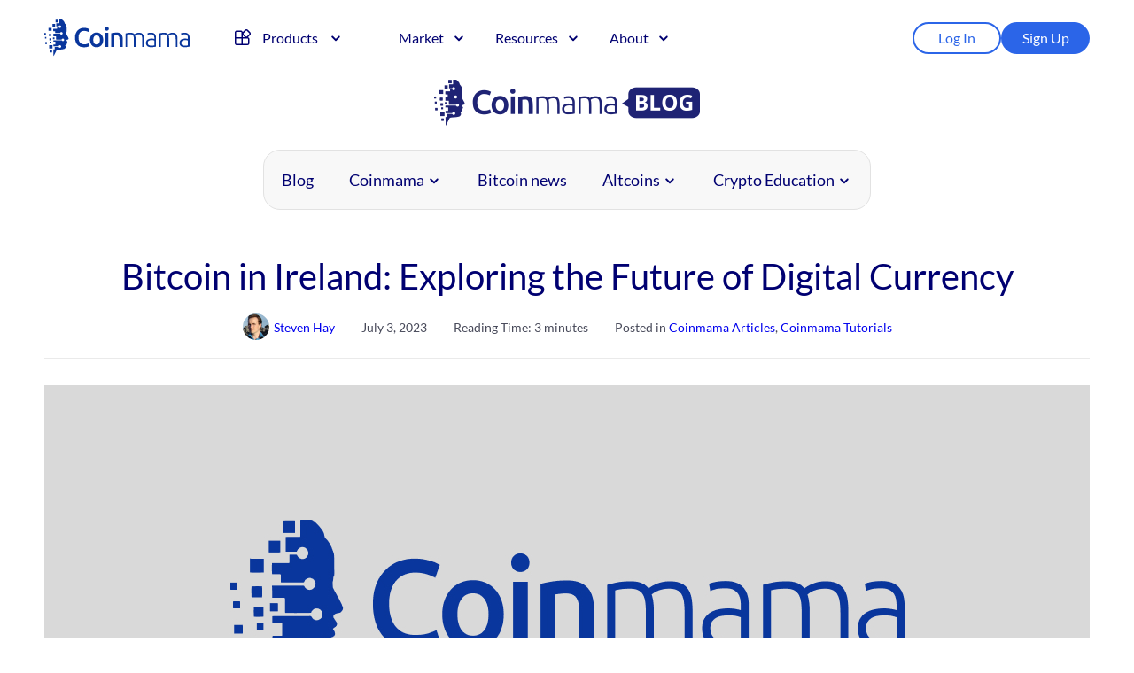

--- FILE ---
content_type: text/html; charset=UTF-8
request_url: https://www.coinmama.com/blog/how-to-buy-bitcoin-in-ireland
body_size: 18866
content:
<!doctype html>
<html lang="en-US">
<head>
    <meta charset="UTF-8">
    <meta name="viewport" content="width=device-width, initial-scale=1">
    <link rel="profile" href="https://gmpg.org/xfn/11">
	<link rel="icon" type="image/png" href="/favicon-96x96.png" sizes="96x96" />
	<link rel="icon" type="image/svg+xml" href="/favicon.svg" />
	<link rel="shortcut icon" href="/favicon.ico" />
	<link rel="apple-touch-icon" sizes="180x180" href="/apple-touch-icon.png" />
	<link rel="manifest" href="/site.webmanifest" />
	<meta name=“google-site-verification” content=“DmRUx5OJRmwmlpKyyxc4B_9GqAoJakots4M3QVqJDSs”/>

    <meta name='robots' content='index, follow, max-image-preview:large, max-snippet:-1, max-video-preview:-1' />

	<!-- This site is optimized with the Yoast SEO plugin v26.8 - https://yoast.com/product/yoast-seo-wordpress/ -->
	<title>Bitcoin in Ireland: Exploring the Future of Digital Currency</title>
	<meta name="description" content="Discover the rise of Bitcoin in Ireland in 2023. Purchase Bitcoin and other cryptocurrencies securely with Coinmama. Explore the future of digital currency in the Emerald Isle." />
	<link rel="canonical" href="https://www.coinmama.com/blog/how-to-buy-bitcoin-in-ireland" />
	<meta property="og:locale" content="en_US" />
	<meta property="og:type" content="article" />
	<meta property="og:title" content="Bitcoin in Ireland: Exploring the Future of Digital Currency" />
	<meta property="og:description" content="Discover the rise of Bitcoin in Ireland in 2023. Purchase Bitcoin and other cryptocurrencies securely with Coinmama. Explore the future of digital currency in the Emerald Isle." />
	<meta property="og:url" content="https://www.coinmama.com/blog/how-to-buy-bitcoin-in-ireland" />
	<meta property="og:site_name" content="coinmama.com" />
	<meta property="article:publisher" content="https://www.facebook.com/Coinmama" />
	<meta property="article:published_time" content="2023-07-03T10:28:27+00:00" />
	<meta property="article:modified_time" content="2025-11-23T19:25:15+00:00" />
	<meta name="author" content="Steven Hay" />
	<meta name="twitter:card" content="summary_large_image" />
	<meta name="twitter:creator" content="@coinmama" />
	<meta name="twitter:site" content="@coinmama" />
	<meta name="twitter:label1" content="Written by" />
	<meta name="twitter:data1" content="Steven Hay" />
	<meta name="twitter:label2" content="Est. reading time" />
	<meta name="twitter:data2" content="3 minutes" />
	<script type="application/ld+json" class="yoast-schema-graph">{"@context":"https://schema.org","@graph":[{"@type":"Article","@id":"https://www.coinmama.com/blog/how-to-buy-bitcoin-in-ireland#article","isPartOf":{"@id":"https://www.coinmama.com/blog/how-to-buy-bitcoin-in-ireland"},"author":{"name":"Steven Hay","@id":"https://www.coinmama.com/#/schema/person/b1a8de076c113ccd281b8c7c97bf8b74"},"headline":"Bitcoin in Ireland: Exploring the Future of Digital Currency","datePublished":"2023-07-03T10:28:27+00:00","dateModified":"2025-11-23T19:25:15+00:00","mainEntityOfPage":{"@id":"https://www.coinmama.com/blog/how-to-buy-bitcoin-in-ireland"},"wordCount":543,"publisher":{"@id":"https://www.coinmama.com/#organization"},"keywords":["Bitcoin in Ireland","Buy bitcoin in ireland","cryptocurrencies","Digital Currency","purchase Bitcoin"],"articleSection":["Coinmama Articles","Coinmama Tutorials"],"inLanguage":"en-US"},{"@type":"WebPage","@id":"https://www.coinmama.com/blog/how-to-buy-bitcoin-in-ireland","url":"https://www.coinmama.com/blog/how-to-buy-bitcoin-in-ireland","name":"Bitcoin in Ireland: Exploring the Future of Digital Currency","isPartOf":{"@id":"https://www.coinmama.com/#website"},"datePublished":"2023-07-03T10:28:27+00:00","dateModified":"2025-11-23T19:25:15+00:00","description":"Discover the rise of Bitcoin in Ireland in 2023. Purchase Bitcoin and other cryptocurrencies securely with Coinmama. Explore the future of digital currency in the Emerald Isle.","breadcrumb":{"@id":"https://www.coinmama.com/blog/how-to-buy-bitcoin-in-ireland#breadcrumb"},"inLanguage":"en-US","potentialAction":[{"@type":"ReadAction","target":["https://www.coinmama.com/blog/how-to-buy-bitcoin-in-ireland"]}]},{"@type":"BreadcrumbList","@id":"https://www.coinmama.com/blog/how-to-buy-bitcoin-in-ireland#breadcrumb","itemListElement":[{"@type":"ListItem","position":1,"name":"Home","item":"https://www.coinmama.com/"},{"@type":"ListItem","position":2,"name":"Blog","item":"https://www.coinmama.com/blog"},{"@type":"ListItem","position":3,"name":"Bitcoin in Ireland: Exploring the Future of Digital Currency"}]},{"@type":"WebSite","@id":"https://www.coinmama.com/#website","url":"https://www.coinmama.com/","name":"Coinmama","description":"Buy &amp; sell crypto instantly","publisher":{"@id":"https://www.coinmama.com/#organization"},"potentialAction":[{"@type":"SearchAction","target":{"@type":"EntryPoint","urlTemplate":"https://www.coinmama.com/?s={search_term_string}"},"query-input":{"@type":"PropertyValueSpecification","valueRequired":true,"valueName":"search_term_string"}}],"inLanguage":"en-US"},{"@type":"Organization","@id":"https://www.coinmama.com/#organization","name":"Coinmama","url":"https://www.coinmama.com/","logo":{"@type":"ImageObject","inLanguage":"en-US","@id":"https://www.coinmama.com/#/schema/logo/image/","url":"https://www.coinmama.com/wp-content/uploads/2025/10/Coinmama_Logo.svg","contentUrl":"https://www.coinmama.com/wp-content/uploads/2025/10/Coinmama_Logo.svg","caption":"Coinmama"},"image":{"@id":"https://www.coinmama.com/#/schema/logo/image/"},"sameAs":["https://www.facebook.com/Coinmama","https://x.com/coinmama","https://www.linkedin.com/company/coinmama","https://t.me/coinmamanews","https://www.instagram.com/officialcoinmama/"]},{"@type":"Person","@id":"https://www.coinmama.com/#/schema/person/b1a8de076c113ccd281b8c7c97bf8b74","name":"Steven Hay","image":{"@type":"ImageObject","inLanguage":"en-US","@id":"https://www.coinmama.com/#/schema/person/image/","url":"https://secure.gravatar.com/avatar/b3500f0c5c5ce2d0d87f2b4de8be204361602e88d49b720a86ccf98914b0c131?s=96&d=mm&r=g","contentUrl":"https://secure.gravatar.com/avatar/b3500f0c5c5ce2d0d87f2b4de8be204361602e88d49b720a86ccf98914b0c131?s=96&d=mm&r=g","caption":"Steven Hay"},"description":"Steven Hay is a former trader and gold investor who discovered Bitcoin in late 2012. In 2013, he began writing about Bitcoin and currently writes for Coinmama and 99Bitcoins. Steve also sold art for BTC to better understand the crypto economy. His current focus is on automated Bitcoin arbitrage trading.","url":"https://www.coinmama.com/author/steven-hay/"}]}</script>
	<!-- / Yoast SEO plugin. -->


<link rel="alternate" type="application/rss+xml" title="coinmama.com &raquo; Feed" href="https://www.coinmama.com/feed" />
<link rel="alternate" type="application/rss+xml" title="coinmama.com &raquo; Comments Feed" href="https://www.coinmama.com/comments/feed" />
<link rel="alternate" title="oEmbed (JSON)" type="application/json+oembed" href="https://www.coinmama.com/wp-json/oembed/1.0/embed?url=https%3A%2F%2Fwww.coinmama.com%2Fblog%2Fhow-to-buy-bitcoin-in-ireland" />
<link rel="alternate" title="oEmbed (XML)" type="text/xml+oembed" href="https://www.coinmama.com/wp-json/oembed/1.0/embed?url=https%3A%2F%2Fwww.coinmama.com%2Fblog%2Fhow-to-buy-bitcoin-in-ireland&#038;format=xml" />
<style id='wp-img-auto-sizes-contain-inline-css'>
img:is([sizes=auto i],[sizes^="auto," i]){contain-intrinsic-size:3000px 1500px}
/*# sourceURL=wp-img-auto-sizes-contain-inline-css */
</style>
<style id='wp-block-library-inline-css'>
:root{--wp-block-synced-color:#7a00df;--wp-block-synced-color--rgb:122,0,223;--wp-bound-block-color:var(--wp-block-synced-color);--wp-editor-canvas-background:#ddd;--wp-admin-theme-color:#007cba;--wp-admin-theme-color--rgb:0,124,186;--wp-admin-theme-color-darker-10:#006ba1;--wp-admin-theme-color-darker-10--rgb:0,107,160.5;--wp-admin-theme-color-darker-20:#005a87;--wp-admin-theme-color-darker-20--rgb:0,90,135;--wp-admin-border-width-focus:2px}@media (min-resolution:192dpi){:root{--wp-admin-border-width-focus:1.5px}}.wp-element-button{cursor:pointer}:root .has-very-light-gray-background-color{background-color:#eee}:root .has-very-dark-gray-background-color{background-color:#313131}:root .has-very-light-gray-color{color:#eee}:root .has-very-dark-gray-color{color:#313131}:root .has-vivid-green-cyan-to-vivid-cyan-blue-gradient-background{background:linear-gradient(135deg,#00d084,#0693e3)}:root .has-purple-crush-gradient-background{background:linear-gradient(135deg,#34e2e4,#4721fb 50%,#ab1dfe)}:root .has-hazy-dawn-gradient-background{background:linear-gradient(135deg,#faaca8,#dad0ec)}:root .has-subdued-olive-gradient-background{background:linear-gradient(135deg,#fafae1,#67a671)}:root .has-atomic-cream-gradient-background{background:linear-gradient(135deg,#fdd79a,#004a59)}:root .has-nightshade-gradient-background{background:linear-gradient(135deg,#330968,#31cdcf)}:root .has-midnight-gradient-background{background:linear-gradient(135deg,#020381,#2874fc)}:root{--wp--preset--font-size--normal:16px;--wp--preset--font-size--huge:42px}.has-regular-font-size{font-size:1em}.has-larger-font-size{font-size:2.625em}.has-normal-font-size{font-size:var(--wp--preset--font-size--normal)}.has-huge-font-size{font-size:var(--wp--preset--font-size--huge)}.has-text-align-center{text-align:center}.has-text-align-left{text-align:left}.has-text-align-right{text-align:right}.has-fit-text{white-space:nowrap!important}#end-resizable-editor-section{display:none}.aligncenter{clear:both}.items-justified-left{justify-content:flex-start}.items-justified-center{justify-content:center}.items-justified-right{justify-content:flex-end}.items-justified-space-between{justify-content:space-between}.screen-reader-text{border:0;clip-path:inset(50%);height:1px;margin:-1px;overflow:hidden;padding:0;position:absolute;width:1px;word-wrap:normal!important}.screen-reader-text:focus{background-color:#ddd;clip-path:none;color:#444;display:block;font-size:1em;height:auto;left:5px;line-height:normal;padding:15px 23px 14px;text-decoration:none;top:5px;width:auto;z-index:100000}html :where(.has-border-color){border-style:solid}html :where([style*=border-top-color]){border-top-style:solid}html :where([style*=border-right-color]){border-right-style:solid}html :where([style*=border-bottom-color]){border-bottom-style:solid}html :where([style*=border-left-color]){border-left-style:solid}html :where([style*=border-width]){border-style:solid}html :where([style*=border-top-width]){border-top-style:solid}html :where([style*=border-right-width]){border-right-style:solid}html :where([style*=border-bottom-width]){border-bottom-style:solid}html :where([style*=border-left-width]){border-left-style:solid}html :where(img[class*=wp-image-]){height:auto;max-width:100%}:where(figure){margin:0 0 1em}html :where(.is-position-sticky){--wp-admin--admin-bar--position-offset:var(--wp-admin--admin-bar--height,0px)}@media screen and (max-width:600px){html :where(.is-position-sticky){--wp-admin--admin-bar--position-offset:0px}}

/*# sourceURL=wp-block-library-inline-css */
</style><style id='wp-block-paragraph-inline-css'>
.is-small-text{font-size:.875em}.is-regular-text{font-size:1em}.is-large-text{font-size:2.25em}.is-larger-text{font-size:3em}.has-drop-cap:not(:focus):first-letter{float:left;font-size:8.4em;font-style:normal;font-weight:100;line-height:.68;margin:.05em .1em 0 0;text-transform:uppercase}body.rtl .has-drop-cap:not(:focus):first-letter{float:none;margin-left:.1em}p.has-drop-cap.has-background{overflow:hidden}:root :where(p.has-background){padding:1.25em 2.375em}:where(p.has-text-color:not(.has-link-color)) a{color:inherit}p.has-text-align-left[style*="writing-mode:vertical-lr"],p.has-text-align-right[style*="writing-mode:vertical-rl"]{rotate:180deg}
/*# sourceURL=https://www.coinmama.com/wp-includes/blocks/paragraph/style.min.css */
</style>
<style id='global-styles-inline-css'>
:root{--wp--preset--aspect-ratio--square: 1;--wp--preset--aspect-ratio--4-3: 4/3;--wp--preset--aspect-ratio--3-4: 3/4;--wp--preset--aspect-ratio--3-2: 3/2;--wp--preset--aspect-ratio--2-3: 2/3;--wp--preset--aspect-ratio--16-9: 16/9;--wp--preset--aspect-ratio--9-16: 9/16;--wp--preset--color--black: #000000;--wp--preset--color--cyan-bluish-gray: #abb8c3;--wp--preset--color--white: #ffffff;--wp--preset--color--pale-pink: #f78da7;--wp--preset--color--vivid-red: #cf2e2e;--wp--preset--color--luminous-vivid-orange: #ff6900;--wp--preset--color--luminous-vivid-amber: #fcb900;--wp--preset--color--light-green-cyan: #7bdcb5;--wp--preset--color--vivid-green-cyan: #00d084;--wp--preset--color--pale-cyan-blue: #8ed1fc;--wp--preset--color--vivid-cyan-blue: #0693e3;--wp--preset--color--vivid-purple: #9b51e0;--wp--preset--color--main-blue: #2b65e8;--wp--preset--color--dark-blue: #000071;--wp--preset--color--add-blue: #093c97;--wp--preset--color--gray: #696a6a;--wp--preset--color--yellow: #e1b20b;--wp--preset--color--green: #00b67a;--wp--preset--gradient--vivid-cyan-blue-to-vivid-purple: linear-gradient(135deg,rgb(6,147,227) 0%,rgb(155,81,224) 100%);--wp--preset--gradient--light-green-cyan-to-vivid-green-cyan: linear-gradient(135deg,rgb(122,220,180) 0%,rgb(0,208,130) 100%);--wp--preset--gradient--luminous-vivid-amber-to-luminous-vivid-orange: linear-gradient(135deg,rgb(252,185,0) 0%,rgb(255,105,0) 100%);--wp--preset--gradient--luminous-vivid-orange-to-vivid-red: linear-gradient(135deg,rgb(255,105,0) 0%,rgb(207,46,46) 100%);--wp--preset--gradient--very-light-gray-to-cyan-bluish-gray: linear-gradient(135deg,rgb(238,238,238) 0%,rgb(169,184,195) 100%);--wp--preset--gradient--cool-to-warm-spectrum: linear-gradient(135deg,rgb(74,234,220) 0%,rgb(151,120,209) 20%,rgb(207,42,186) 40%,rgb(238,44,130) 60%,rgb(251,105,98) 80%,rgb(254,248,76) 100%);--wp--preset--gradient--blush-light-purple: linear-gradient(135deg,rgb(255,206,236) 0%,rgb(152,150,240) 100%);--wp--preset--gradient--blush-bordeaux: linear-gradient(135deg,rgb(254,205,165) 0%,rgb(254,45,45) 50%,rgb(107,0,62) 100%);--wp--preset--gradient--luminous-dusk: linear-gradient(135deg,rgb(255,203,112) 0%,rgb(199,81,192) 50%,rgb(65,88,208) 100%);--wp--preset--gradient--pale-ocean: linear-gradient(135deg,rgb(255,245,203) 0%,rgb(182,227,212) 50%,rgb(51,167,181) 100%);--wp--preset--gradient--electric-grass: linear-gradient(135deg,rgb(202,248,128) 0%,rgb(113,206,126) 100%);--wp--preset--gradient--midnight: linear-gradient(135deg,rgb(2,3,129) 0%,rgb(40,116,252) 100%);--wp--preset--font-size--small: 13px;--wp--preset--font-size--medium: 20px;--wp--preset--font-size--large: 36px;--wp--preset--font-size--x-large: 42px;--wp--preset--spacing--20: 0.44rem;--wp--preset--spacing--30: 0.67rem;--wp--preset--spacing--40: 1rem;--wp--preset--spacing--50: 1.5rem;--wp--preset--spacing--60: 2.25rem;--wp--preset--spacing--70: 3.38rem;--wp--preset--spacing--80: 5.06rem;--wp--preset--shadow--natural: 6px 6px 9px rgba(0, 0, 0, 0.2);--wp--preset--shadow--deep: 12px 12px 50px rgba(0, 0, 0, 0.4);--wp--preset--shadow--sharp: 6px 6px 0px rgba(0, 0, 0, 0.2);--wp--preset--shadow--outlined: 6px 6px 0px -3px rgb(255, 255, 255), 6px 6px rgb(0, 0, 0);--wp--preset--shadow--crisp: 6px 6px 0px rgb(0, 0, 0);}:where(body) { margin: 0; }.wp-site-blocks > .alignleft { float: left; margin-right: 2em; }.wp-site-blocks > .alignright { float: right; margin-left: 2em; }.wp-site-blocks > .aligncenter { justify-content: center; margin-left: auto; margin-right: auto; }:where(.is-layout-flex){gap: 0.5em;}:where(.is-layout-grid){gap: 0.5em;}.is-layout-flow > .alignleft{float: left;margin-inline-start: 0;margin-inline-end: 2em;}.is-layout-flow > .alignright{float: right;margin-inline-start: 2em;margin-inline-end: 0;}.is-layout-flow > .aligncenter{margin-left: auto !important;margin-right: auto !important;}.is-layout-constrained > .alignleft{float: left;margin-inline-start: 0;margin-inline-end: 2em;}.is-layout-constrained > .alignright{float: right;margin-inline-start: 2em;margin-inline-end: 0;}.is-layout-constrained > .aligncenter{margin-left: auto !important;margin-right: auto !important;}.is-layout-constrained > :where(:not(.alignleft):not(.alignright):not(.alignfull)){margin-left: auto !important;margin-right: auto !important;}body .is-layout-flex{display: flex;}.is-layout-flex{flex-wrap: wrap;align-items: center;}.is-layout-flex > :is(*, div){margin: 0;}body .is-layout-grid{display: grid;}.is-layout-grid > :is(*, div){margin: 0;}body{padding-top: 0px;padding-right: 0px;padding-bottom: 0px;padding-left: 0px;}a:where(:not(.wp-element-button)){text-decoration: underline;}:root :where(.wp-element-button, .wp-block-button__link){background-color: #32373c;border-width: 0;color: #fff;font-family: inherit;font-size: inherit;font-style: inherit;font-weight: inherit;letter-spacing: inherit;line-height: inherit;padding-top: calc(0.667em + 2px);padding-right: calc(1.333em + 2px);padding-bottom: calc(0.667em + 2px);padding-left: calc(1.333em + 2px);text-decoration: none;text-transform: inherit;}.has-black-color{color: var(--wp--preset--color--black) !important;}.has-cyan-bluish-gray-color{color: var(--wp--preset--color--cyan-bluish-gray) !important;}.has-white-color{color: var(--wp--preset--color--white) !important;}.has-pale-pink-color{color: var(--wp--preset--color--pale-pink) !important;}.has-vivid-red-color{color: var(--wp--preset--color--vivid-red) !important;}.has-luminous-vivid-orange-color{color: var(--wp--preset--color--luminous-vivid-orange) !important;}.has-luminous-vivid-amber-color{color: var(--wp--preset--color--luminous-vivid-amber) !important;}.has-light-green-cyan-color{color: var(--wp--preset--color--light-green-cyan) !important;}.has-vivid-green-cyan-color{color: var(--wp--preset--color--vivid-green-cyan) !important;}.has-pale-cyan-blue-color{color: var(--wp--preset--color--pale-cyan-blue) !important;}.has-vivid-cyan-blue-color{color: var(--wp--preset--color--vivid-cyan-blue) !important;}.has-vivid-purple-color{color: var(--wp--preset--color--vivid-purple) !important;}.has-main-blue-color{color: var(--wp--preset--color--main-blue) !important;}.has-dark-blue-color{color: var(--wp--preset--color--dark-blue) !important;}.has-add-blue-color{color: var(--wp--preset--color--add-blue) !important;}.has-gray-color{color: var(--wp--preset--color--gray) !important;}.has-yellow-color{color: var(--wp--preset--color--yellow) !important;}.has-green-color{color: var(--wp--preset--color--green) !important;}.has-black-background-color{background-color: var(--wp--preset--color--black) !important;}.has-cyan-bluish-gray-background-color{background-color: var(--wp--preset--color--cyan-bluish-gray) !important;}.has-white-background-color{background-color: var(--wp--preset--color--white) !important;}.has-pale-pink-background-color{background-color: var(--wp--preset--color--pale-pink) !important;}.has-vivid-red-background-color{background-color: var(--wp--preset--color--vivid-red) !important;}.has-luminous-vivid-orange-background-color{background-color: var(--wp--preset--color--luminous-vivid-orange) !important;}.has-luminous-vivid-amber-background-color{background-color: var(--wp--preset--color--luminous-vivid-amber) !important;}.has-light-green-cyan-background-color{background-color: var(--wp--preset--color--light-green-cyan) !important;}.has-vivid-green-cyan-background-color{background-color: var(--wp--preset--color--vivid-green-cyan) !important;}.has-pale-cyan-blue-background-color{background-color: var(--wp--preset--color--pale-cyan-blue) !important;}.has-vivid-cyan-blue-background-color{background-color: var(--wp--preset--color--vivid-cyan-blue) !important;}.has-vivid-purple-background-color{background-color: var(--wp--preset--color--vivid-purple) !important;}.has-main-blue-background-color{background-color: var(--wp--preset--color--main-blue) !important;}.has-dark-blue-background-color{background-color: var(--wp--preset--color--dark-blue) !important;}.has-add-blue-background-color{background-color: var(--wp--preset--color--add-blue) !important;}.has-gray-background-color{background-color: var(--wp--preset--color--gray) !important;}.has-yellow-background-color{background-color: var(--wp--preset--color--yellow) !important;}.has-green-background-color{background-color: var(--wp--preset--color--green) !important;}.has-black-border-color{border-color: var(--wp--preset--color--black) !important;}.has-cyan-bluish-gray-border-color{border-color: var(--wp--preset--color--cyan-bluish-gray) !important;}.has-white-border-color{border-color: var(--wp--preset--color--white) !important;}.has-pale-pink-border-color{border-color: var(--wp--preset--color--pale-pink) !important;}.has-vivid-red-border-color{border-color: var(--wp--preset--color--vivid-red) !important;}.has-luminous-vivid-orange-border-color{border-color: var(--wp--preset--color--luminous-vivid-orange) !important;}.has-luminous-vivid-amber-border-color{border-color: var(--wp--preset--color--luminous-vivid-amber) !important;}.has-light-green-cyan-border-color{border-color: var(--wp--preset--color--light-green-cyan) !important;}.has-vivid-green-cyan-border-color{border-color: var(--wp--preset--color--vivid-green-cyan) !important;}.has-pale-cyan-blue-border-color{border-color: var(--wp--preset--color--pale-cyan-blue) !important;}.has-vivid-cyan-blue-border-color{border-color: var(--wp--preset--color--vivid-cyan-blue) !important;}.has-vivid-purple-border-color{border-color: var(--wp--preset--color--vivid-purple) !important;}.has-main-blue-border-color{border-color: var(--wp--preset--color--main-blue) !important;}.has-dark-blue-border-color{border-color: var(--wp--preset--color--dark-blue) !important;}.has-add-blue-border-color{border-color: var(--wp--preset--color--add-blue) !important;}.has-gray-border-color{border-color: var(--wp--preset--color--gray) !important;}.has-yellow-border-color{border-color: var(--wp--preset--color--yellow) !important;}.has-green-border-color{border-color: var(--wp--preset--color--green) !important;}.has-vivid-cyan-blue-to-vivid-purple-gradient-background{background: var(--wp--preset--gradient--vivid-cyan-blue-to-vivid-purple) !important;}.has-light-green-cyan-to-vivid-green-cyan-gradient-background{background: var(--wp--preset--gradient--light-green-cyan-to-vivid-green-cyan) !important;}.has-luminous-vivid-amber-to-luminous-vivid-orange-gradient-background{background: var(--wp--preset--gradient--luminous-vivid-amber-to-luminous-vivid-orange) !important;}.has-luminous-vivid-orange-to-vivid-red-gradient-background{background: var(--wp--preset--gradient--luminous-vivid-orange-to-vivid-red) !important;}.has-very-light-gray-to-cyan-bluish-gray-gradient-background{background: var(--wp--preset--gradient--very-light-gray-to-cyan-bluish-gray) !important;}.has-cool-to-warm-spectrum-gradient-background{background: var(--wp--preset--gradient--cool-to-warm-spectrum) !important;}.has-blush-light-purple-gradient-background{background: var(--wp--preset--gradient--blush-light-purple) !important;}.has-blush-bordeaux-gradient-background{background: var(--wp--preset--gradient--blush-bordeaux) !important;}.has-luminous-dusk-gradient-background{background: var(--wp--preset--gradient--luminous-dusk) !important;}.has-pale-ocean-gradient-background{background: var(--wp--preset--gradient--pale-ocean) !important;}.has-electric-grass-gradient-background{background: var(--wp--preset--gradient--electric-grass) !important;}.has-midnight-gradient-background{background: var(--wp--preset--gradient--midnight) !important;}.has-small-font-size{font-size: var(--wp--preset--font-size--small) !important;}.has-medium-font-size{font-size: var(--wp--preset--font-size--medium) !important;}.has-large-font-size{font-size: var(--wp--preset--font-size--large) !important;}.has-x-large-font-size{font-size: var(--wp--preset--font-size--x-large) !important;}
/*# sourceURL=global-styles-inline-css */
</style>
<style id='core-block-supports-inline-css'>
.wp-elements-20106a5f24d3eec1838ecdfec7774a47 a:where(:not(.wp-element-button)){color:var(--wp--preset--color--kb-palette-10);}
/*# sourceURL=core-block-supports-inline-css */
</style>

<link rel='preload' as='style' onload="this.onload=null;this.rel='stylesheet'" id='main-css-css' href='https://www.coinmama.com/wp-content/themes/coinmama/assets/css/main.css?ver=1766351851' media='all' />
<link rel='preload' as='style' onload="this.onload=null;this.rel='stylesheet'" id='blog-css' href='https://www.coinmama.com/wp-content/themes/coinmama/assets/css/blog.css?ver=1765410889' media='all' />
<style id='kadence-blocks-global-variables-inline-css'>
:root {--global-kb-font-size-sm:clamp(0.8rem, 0.73rem + 0.217vw, 0.9rem);--global-kb-font-size-md:clamp(1.1rem, 0.995rem + 0.326vw, 1.25rem);--global-kb-font-size-lg:clamp(1.75rem, 1.576rem + 0.543vw, 2rem);--global-kb-font-size-xl:clamp(2.25rem, 1.728rem + 1.63vw, 3rem);--global-kb-font-size-xxl:clamp(2.5rem, 1.456rem + 3.26vw, 4rem);--global-kb-font-size-xxxl:clamp(2.75rem, 0.489rem + 7.065vw, 6rem);}:root {--global-palette1: #3182CE;--global-palette2: #2B6CB0;--global-palette3: #1A202C;--global-palette4: #2D3748;--global-palette5: #4A5568;--global-palette6: #718096;--global-palette7: #EDF2F7;--global-palette8: #F7FAFC;--global-palette9: #ffffff;}
/*# sourceURL=kadence-blocks-global-variables-inline-css */
</style>
<style id="kadence_blocks_palette_css">:root .has-kb-palette-7-color{color:#000071}:root .has-kb-palette-7-background-color{background-color:#000071}:root .has-kb-palette-7-color{color:#888888}:root .has-kb-palette-7-background-color{background-color:#888888}:root .has-kb-palette-8-color{color:#093c97}:root .has-kb-palette-8-background-color{background-color:#093c97}:root .has-kb-palette-9-color{color:#696a6a}:root .has-kb-palette-9-background-color{background-color:#696a6a}:root .has-kb-palette-10-color{color:#ffffff}:root .has-kb-palette-10-background-color{background-color:#ffffff}:root .has-kb-palette-11-color{color:#000000}:root .has-kb-palette-11-background-color{background-color:#000000}:root .has-kb-palette-12-color{color:#e1b20b}:root .has-kb-palette-12-background-color{background-color:#e1b20b}:root .has-kb-palette-13-color{color:#00b67a}:root .has-kb-palette-13-background-color{background-color:#00b67a}</style><script src="https://www.coinmama.com/wp-includes/js/jquery/jquery.min.js?ver=3.7.1" id="jquery-core-js"></script>
<script src="https://www.coinmama.com/wp-includes/js/jquery/jquery-migrate.min.js?ver=3.4.1" id="jquery-migrate-js"></script>
<link rel="https://api.w.org/" href="https://www.coinmama.com/wp-json/" /><link rel="alternate" title="JSON" type="application/json" href="https://www.coinmama.com/wp-json/wp/v2/posts/10243" /><script type="text/javascript" src="//www.coinmama.com/?wordfence_syncAttackData=1769032547.1248" async></script><style>
@font-face {
    font-family: 'Lato';
    src: local('Lato Light'), local('Lato-Light'),
    url('/wp-content/themes/coinmama/assets/fonts/lato/Lato-Light.woff2') format('woff2'),
    url('/wp-content/themes/coinmama/assets/fonts/lato/Lato-Light.woff') format('woff');
    font-weight: 300;
    font-style: normal;
    font-display: swap;
}

@font-face {
    font-family: 'Lato';
    src: local('Lato Regular'), local('Lato-Regular'),
    url('/wp-content/themes/coinmama/assets/fonts/lato/Lato-Regular.woff2') format('woff2'),
    url('/wp-content/themes/coinmama/assets/fonts/lato/Lato-Regular.woff') format('woff');
    font-weight: 400;
    font-style: normal;
    font-display: swap;
}

@font-face {
    font-family: 'Lato';
    src: local('Lato Bold'), local('Lato-Bold'),
    url('/wp-content/themes/coinmama/assets/fonts/lato/Lato-Bold.woff2') format('woff2'),
    url('/wp-content/themes/coinmama/assets/fonts/lato/Lato-Bold.woff') format('woff');
    font-weight: 700;
    font-style: normal;
    font-display: swap;
}

@font-face {
    font-family: 'Lato';
    src: local('Lato Black'), local('Lato-Black'),
    url('/wp-content/themes/coinmama/assets/fonts/lato/Lato-Black.woff2') format('woff2'),
    url('/wp-content/themes/coinmama/assets/fonts/lato/Lato-Black.woff') format('woff');
    font-weight: 900;
    font-style: normal;
    font-display: swap;
}
</style>    <link rel="preload" href="/wp-content/themes/coinmama/assets/fonts/lato/Lato-Light.woff2" as="font" type="font/woff2" crossorigin>
    <link rel="preload" href="/wp-content/themes/coinmama/assets/fonts/lato/Lato-Regular.woff2" as="font" type="font/woff2" crossorigin>
	<link rel="preload" href="/wp-content/themes/coinmama/assets/fonts/lato/Lato-Bold.woff2" as="font" type="font/woff2" crossorigin>
	<link rel="preload" href="/wp-content/themes/coinmama/assets/fonts/lato/Lato-Black.woff2" as="font" type="font/woff2" crossorigin>
    <link rel="icon" href="https://www.coinmama.com/wp-content/uploads/2025/10/favicon.png" sizes="32x32" />
<link rel="icon" href="https://www.coinmama.com/wp-content/uploads/2025/10/favicon.png" sizes="192x192" />
<link rel="apple-touch-icon" href="https://www.coinmama.com/wp-content/uploads/2025/10/favicon.png" />
<meta name="msapplication-TileImage" content="https://www.coinmama.com/wp-content/uploads/2025/10/favicon.png" />
	
	<!-- Google Tag Manager -->
<script>(function(w,d,s,l,i){w[l]=w[l]||[];w[l].push({'gtm.start':
new Date().getTime(),event:'gtm.js'});var f=d.getElementsByTagName(s)[0],
j=d.createElement(s),dl=l!='dataLayer'?'&l='+l:'';j.async=true;j.src=
'https://www.googletagmanager.com/gtm.js?id='+i+dl;f.parentNode.insertBefore(j,f);
})(window,document,'script','dataLayer','GTM-MJKNWQXF');</script>
<!-- End Google Tag Manager -->
	
</head>

<body data-rsssl=1 class="wp-singular post-template-default single single-post postid-10243 single-format-standard wp-custom-logo wp-theme-coinmama no-sidebar" itemscope="itemscope" itemtype="https://schema.org/WebPage">

<!-- Google Tag Manager (noscript) -->
<noscript><iframe src="https://www.googletagmanager.com/ns.html?id=GTM-MJKNWQXF"
height="0" width="0" style="display:none;visibility:hidden"></iframe></noscript>
<!-- End Google Tag Manager (noscript) -->

<div id="page" class="site">
    <a class="skip-link screen-reader-text" href="#primary">Skip to content</a>

    <header id="masthead" class="site-header">
        <div class="header-menu-container">
            <div class="site-branding">
                <a href="https://www.coinmama.com/" class="custom-logo-link" rel="home"><img src="https://www.coinmama.com/wp-content/uploads/2025/10/Coinmama_Logo.svg" class="custom-logo" alt="coinmama.com" decoding="async" /></a>            </div><!-- .site-branding -->

            <nav id="site-navigation" class="main-navigation" itemscope="itemscope" itemtype="https://schema.org/SiteNavigationElement">
    <div class="left-side-header-links"><ul id="top-main-menu" class="menu"><li class="menu-item top-menu-zero-level menu-item menu-item-type-custom menu-item-object-custom menu-item-has-children"><span><img src="https://www.coinmama.com/wp-content/uploads/2025/11/products-icon.svg" alt="" class="menu-item-icon">Products</span><ul class="sub-menu"><li class="menu-item top-menu-heading menu-item menu-item-type-custom menu-item-object-custom menu-item-has-children"><span>Products</span><ul class="sub-menu"><li class="menu-item  menu-item menu-item-type-post_type menu-item-object-page"><a href="https://www.coinmama.com/buy"><img src="https://www.coinmama.com/wp-content/uploads/2025/11/buy-crypto.svg" alt="" class="menu-item-icon"><div class="menu-item-content">
            <div class="menu-item-title">Buy crypto</div><span class="menu-item-description">Easy, instant access to crypto</span></div></a></li><li class="menu-item  menu-item menu-item-type-post_type menu-item-object-page"><a href="https://www.coinmama.com/sell"><img src="https://www.coinmama.com/wp-content/uploads/2025/11/sell-crypto.svg" alt="" class="menu-item-icon"><div class="menu-item-content">
            <div class="menu-item-title">Sell crypto</div><span class="menu-item-description">Payouts in 180 countries</span></div></a></li><li class="menu-item  menu-item menu-item-type-custom menu-item-object-custom"><a href="https://www.coinmama.com/next/signup"><img src="https://www.coinmama.com/wp-content/uploads/2025/11/swap-crypto.svg" alt="" class="menu-item-icon"><div class="menu-item-content">
            <div class="menu-item-title">Swap crypto</div><span class="menu-item-description">Exchange between 500+ coins</span></div></a></li></ul></li><li class="menu-item top-menu-heading menu-item menu-item-type-custom menu-item-object-custom menu-item-has-children"><span>Coming soon</span><ul class="sub-menu"><li class="menu-item soon menu-item menu-item-type-post_type menu-item-object-page"><a href="https://www.coinmama.com/wallet"><img src="https://www.coinmama.com/wp-content/uploads/2025/11/wallet.svg" alt="" class="menu-item-icon"><div class="menu-item-content">
            <div class="menu-item-title">Wallet</div></div></a></li><li class="menu-item soon menu-item menu-item-type-post_type menu-item-object-page"><a href="https://www.coinmama.com/trade"><img src="https://www.coinmama.com/wp-content/uploads/2025/11/trade.svg" alt="" class="menu-item-icon"><div class="menu-item-content">
            <div class="menu-item-title">Trade</div></div></a></li></ul></li><li class="menu-item top-menu-heading menu-item menu-item-type-custom menu-item-object-custom menu-item-has-children"><span>Services</span><ul class="sub-menu"><li class="menu-item  menu-item menu-item-type-post_type menu-item-object-page"><a href="https://www.coinmama.com/crypto-calculator"><img src="https://www.coinmama.com/wp-content/uploads/2025/11/bitcoin-calculator2.svg" alt="" class="menu-item-icon"><div class="menu-item-content">
            <div class="menu-item-title">Crypto Calculator</div></div></a></li></ul></li></ul></li><li class="menu-item top-menu-zero-level market-menu menu-item menu-item-type-custom menu-item-object-custom"><span>Market</span>    <ul class="sub-menu market-menu-ul" data-prices='{&quot;current&quot;:{&quot;bitcoin&quot;:88282.0442015235,&quot;ethereum&quot;:2920.851435658196,&quot;tether-usdt&quot;:0.9992189081633058,&quot;bnb&quot;:873.0658914478786,&quot;xrp&quot;:1.9044966708362965,&quot;usdc&quot;:0.9998921716159651,&quot;solana&quot;:127.51916109880864,&quot;tron&quot;:0.2977992545739303,&quot;dogecoin&quot;:0.12353709302954648,&quot;cardano&quot;:0.3536610765177915,&quot;bitcoin-cash&quot;:578.6710476417364,&quot;monero&quot;:522.9326471225986,&quot;chainlink&quot;:12.110263084604972,&quot;unus-sed-leo&quot;:8.795096270479144,&quot;stellar&quot;:0.20842061528522474,&quot;ethena-usde&quot;:0.9993556789583522,&quot;hyperliquid&quot;:20.88419931179309,&quot;zcash&quot;:358.28201354617397,&quot;sui&quot;:1.477790271829019,&quot;canton&quot;:0.1441220692072745,&quot;dai&quot;:0.9997795272173781,&quot;avalanche&quot;:12.130945900298753,&quot;litecoin&quot;:67.4146836838853,&quot;hedera&quot;:0.1074265605172899,&quot;shiba-inu&quot;:7.80098749304318e-6,&quot;world-liberty-financial&quot;:0.1674268689547375,&quot;toncoin&quot;:1.5571717531294829,&quot;paypal-usd&quot;:0.999779450161722,&quot;cronos&quot;:0.09108033948551035,&quot;world-liberty-financial-usd&quot;:0.9989850598309661,&quot;polkadot&quot;:1.9157427333230534,&quot;uniswap&quot;:4.869781343176775,&quot;mantle&quot;:0.8712358856033634,&quot;bitget-token&quot;:3.6160396416471703,&quot;bittensor&quot;:233.60197474693885,&quot;aave&quot;:155.29180974511857,&quot;okb&quot;:103.47576772639333,&quot;tether-gold&quot;:4848.720980167056,&quot;memecore&quot;:1.630446945847452,&quot;pepe&quot;:4.889521414536084e-6,&quot;internet-computer&quot;:3.5923737664819684,&quot;near-protocol&quot;:1.5102077991238052,&quot;pax-gold&quot;:4871.065945110803,&quot;ethereum-classic&quot;:11.527591791370892,&quot;ondo&quot;:0.3320562633645683,&quot;global-dollar&quot;:0.9998630052676118,&quot;aster&quot;:0.5995886084876447,&quot;myx-finance&quot;:6.043320052198325,&quot;pi&quot;:0.17970748849524174,&quot;sky&quot;:0.06386024770452059,&quot;polygon-prev-matic&quot;:0.13465370881436758,&quot;kucoin-token&quot;:10.546339557878806,&quot;ethena&quot;:0.17401877734220825,&quot;ripple-usd&quot;:0.9997936152295424,&quot;worldcoin&quot;:0.46961527098581474,&quot;aptos&quot;:1.531641684927991,&quot;cosmos&quot;:2.3471798466762643,&quot;usdd&quot;:0.9985496864176223,&quot;gatetoken&quot;:9.771724219723136,&quot;kaspa&quot;:0.04027761559491225},&quot;yesterday&quot;:{&quot;bitcoin&quot;:89547.49872830299,&quot;ethereum&quot;:2993.77050550485,&quot;tether-usdt&quot;:0.9988564774345449,&quot;bnb&quot;:892.2933882478117,&quot;xrp&quot;:1.8968662711509146,&quot;usdc&quot;:0.999650329582194,&quot;solana&quot;:127.13939996352528,&quot;tron&quot;:0.297187120724792,&quot;dogecoin&quot;:0.12362700169191354,&quot;cardano&quot;:0.3511515458322449,&quot;bitcoin-cash&quot;:569.2235880854981,&quot;monero&quot;:507.4480562413872,&quot;chainlink&quot;:12.23133418032768,&quot;unus-sed-leo&quot;:8.705598861746253,&quot;stellar&quot;:0.2081027564828098,&quot;ethena-usde&quot;:0.9992986731439648,&quot;hyperliquid&quot;:21.400597537358095,&quot;zcash&quot;:344.7479228532527,&quot;sui&quot;:1.4923191834068419,&quot;dai&quot;:0.9994761275692756,&quot;avalanche&quot;:12.12464653146251,&quot;litecoin&quot;:67.48036859661056,&quot;canton&quot;:0.12463469383787333,&quot;shiba-inu&quot;:7.735200699965205e-6,&quot;hedera&quot;:0.10516154672161289,&quot;world-liberty-financial&quot;:0.16349778821868416,&quot;toncoin&quot;:1.525825570648406,&quot;paypal-usd&quot;:0.9996548505703782,&quot;cronos&quot;:0.09043083327038501,&quot;world-liberty-financial-usd&quot;:0.9986008974829039,&quot;polkadot&quot;:1.9006110569482126,&quot;uniswap&quot;:4.7331461275594675,&quot;mantle&quot;:0.8752485983160447,&quot;bitget-token&quot;:3.6545576626050083,&quot;bittensor&quot;:234.76461943426867,&quot;aave&quot;:154.17334287379845,&quot;okb&quot;:102.77637943167558,&quot;tether-gold&quot;:4759.614015821104,&quot;pepe&quot;:4.996852989169221e-6,&quot;memecore&quot;:1.642682646740068,&quot;internet-computer&quot;:3.6599942102293896,&quot;near-protocol&quot;:1.5117541585259533,&quot;pax-gold&quot;:4778.282879669502,&quot;ethereum-classic&quot;:11.456727862783518,&quot;ondo&quot;:0.33138516316463007,&quot;global-dollar&quot;:0.9997258656373118,&quot;pi&quot;:0.18074538003482815,&quot;aster&quot;:0.584158734671879,&quot;ethena&quot;:0.18113014338871816,&quot;sky&quot;:0.062134625693602064,&quot;kucoin-token&quot;:10.530464680179849,&quot;polygon-prev-matic&quot;:0.1294955804663211,&quot;ripple-usd&quot;:0.9996258271494308,&quot;myx-finance&quot;:5.18697884580135,&quot;worldcoin&quot;:0.4702884380811409,&quot;aptos&quot;:1.543283682462253,&quot;cosmos&quot;:2.293896894615138,&quot;usdd&quot;:0.9982268460023032,&quot;gatetoken&quot;:9.660927790005005,&quot;kaspa&quot;:0.040331783422193554}}'><li class="market-section">                <ul class="market-items">                    <li class="coin-item">
                        <a href="/bitcoin">
                            <img src="https://www.coinmama.com/wp-content/uploads/2025/11/icon-btc.svg" alt="Bitcoin" class="coin-logo">
                            <div class="menu-item-content">
                                <div class="price-name">
                                    Bitcoin                                    <span class="symbol">BTC</span>
                                </div>
                                <div class="price" id="price-Bitcoin">
                                    $0.00                                </div>
                            </div>
                            <div class="price-change ">
                                +0%                            </div>
                        </a>
                    </li>
                                        <li class="coin-item">
                        <a href="/ethereum">
                            <img src="https://www.coinmama.com/wp-content/uploads/2025/11/icon-eth.svg" alt="Ethereum" class="coin-logo">
                            <div class="menu-item-content">
                                <div class="price-name">
                                    Ethereum                                    <span class="symbol">ETH</span>
                                </div>
                                <div class="price" id="price-Ethereum">
                                    $0.00                                </div>
                            </div>
                            <div class="price-change ">
                                +0%                            </div>
                        </a>
                    </li>
                                        <li class="coin-item">
                        <a href="/coin/tether">
                            <img src="https://www.coinmama.com/wp-content/uploads/2025/11/icon-USDT.svg" alt="Tether USDt" class="coin-logo">
                            <div class="menu-item-content">
                                <div class="price-name">
                                    Tether USDt                                    <span class="symbol">USDT</span>
                                </div>
                                <div class="price" id="price-TetherUSDt">
                                    $0.00                                </div>
                            </div>
                            <div class="price-change ">
                                +0%                            </div>
                        </a>
                    </li>
                                        <li class="coin-item">
                        <a href="/coin/usdc">
                            <img src="https://www.coinmama.com/wp-content/uploads/2025/11/icon-USDC.svg" alt="USDC" class="coin-logo">
                            <div class="menu-item-content">
                                <div class="price-name">
                                    USDC                                    <span class="symbol">USDC</span>
                                </div>
                                <div class="price" id="price-USDC">
                                    $0.00                                </div>
                            </div>
                            <div class="price-change ">
                                +0%                            </div>
                        </a>
                    </li>
                                        <li class="coin-item">
                        <a href="/coin/dogecoin">
                            <img src="https://www.coinmama.com/wp-content/uploads/2025/11/icon-DOGE.svg" alt="Dogecoin" class="coin-logo">
                            <div class="menu-item-content">
                                <div class="price-name">
                                    Dogecoin                                    <span class="symbol">DOGE</span>
                                </div>
                                <div class="price" id="price-Dogecoin">
                                    $0.00                                </div>
                            </div>
                            <div class="price-change ">
                                +0%                            </div>
                        </a>
                    </li>
                    </ul></li><li class="market-section">                <ul class="market-items">                    <li class="coin-item">
                        <a href="/coin/uniswap">
                            <img src="https://www.coinmama.com/wp-content/uploads/2025/11/icon-UNI.svg" alt="Uniswap" class="coin-logo">
                            <div class="menu-item-content">
                                <div class="price-name">
                                    Uniswap                                    <span class="symbol">UNI</span>
                                </div>
                                <div class="price" id="price-Uniswap">
                                    $0.00                                </div>
                            </div>
                            <div class="price-change ">
                                +0%                            </div>
                        </a>
                    </li>
                                        <li class="coin-item">
                        <a href="/coin/aave">
                            <img src="https://www.coinmama.com/wp-content/uploads/2025/11/icon-AAVE.svg" alt="Aave" class="coin-logo">
                            <div class="menu-item-content">
                                <div class="price-name">
                                    Aave                                    <span class="symbol">AAVE</span>
                                </div>
                                <div class="price" id="price-Aave">
                                    $0.00                                </div>
                            </div>
                            <div class="price-change ">
                                +0%                            </div>
                        </a>
                    </li>
                                        <li class="coin-item">
                        <a href="/coin/chainlink">
                            <img src="https://www.coinmama.com/wp-content/uploads/2025/11/icon-LINK.svg" alt="Chainlink" class="coin-logo">
                            <div class="menu-item-content">
                                <div class="price-name">
                                    Chainlink                                    <span class="symbol">LINK</span>
                                </div>
                                <div class="price" id="price-Chainlink">
                                    $0.00                                </div>
                            </div>
                            <div class="price-change ">
                                +0%                            </div>
                        </a>
                    </li>
                                        <li class="coin-item">
                        <a href="/coin/ethereum-classic">
                            <img src="https://www.coinmama.com/wp-content/uploads/2025/11/icon-ETC.svg" alt="Ethereum Classic" class="coin-logo">
                            <div class="menu-item-content">
                                <div class="price-name">
                                    Ethereum Classic                                    <span class="symbol">ETC</span>
                                </div>
                                <div class="price" id="price-EthereumClassic">
                                    $0.00                                </div>
                            </div>
                            <div class="price-change ">
                                +0%                            </div>
                        </a>
                    </li>
                                        <li class="coin-item">
                        <a href="/coin/bitcoin-cash">
                            <img src="https://www.coinmama.com/wp-content/uploads/2025/11/icon-BCH.svg" alt="Bitcoin Cash" class="coin-logo">
                            <div class="menu-item-content">
                                <div class="price-name">
                                    Bitcoin Cash                                    <span class="symbol">BCH</span>
                                </div>
                                <div class="price" id="price-BitcoinCash">
                                    $0.00                                </div>
                            </div>
                            <div class="price-change ">
                                +0%                            </div>
                        </a>
                    </li>
                    </ul></li><li class="market-section">                <ul class="market-items">                    <li class="coin-item">
                        <a href="/coin/compound">
                            <img src="https://www.coinmama.com/wp-content/uploads/2025/11/BNB-1.svg" alt="BNB" class="coin-logo">
                            <div class="menu-item-content">
                                <div class="price-name">
                                    BNB                                    <span class="symbol">BNB</span>
                                </div>
                                <div class="price" id="price-BNB">
                                    $0.00                                </div>
                            </div>
                            <div class="price-change ">
                                +0%                            </div>
                        </a>
                    </li>
                                        <li class="coin-item">
                        <a href="/coin/solana">
                            <img src="https://www.coinmama.com/wp-content/uploads/2025/11/sol-1.svg" alt="Solana" class="coin-logo">
                            <div class="menu-item-content">
                                <div class="price-name">
                                    Solana                                    <span class="symbol">SOL</span>
                                </div>
                                <div class="price" id="price-Solana">
                                    $0.00                                </div>
                            </div>
                            <div class="price-change ">
                                +0%                            </div>
                        </a>
                    </li>
                                        <li class="coin-item">
                        <a href="/coin/tron">
                            <img src="https://www.coinmama.com/wp-content/uploads/2025/11/trx-1.svg" alt="TRON" class="coin-logo">
                            <div class="menu-item-content">
                                <div class="price-name">
                                    TRON                                    <span class="symbol">TRX</span>
                                </div>
                                <div class="price" id="price-TRON">
                                    $0.00                                </div>
                            </div>
                            <div class="price-change ">
                                +0%                            </div>
                        </a>
                    </li>
                                        <li class="coin-item">
                        <a href="/coin/cardano">
                            <img src="https://www.coinmama.com/wp-content/uploads/2025/11/ADA-1.svg" alt="Cardano" class="coin-logo">
                            <div class="menu-item-content">
                                <div class="price-name">
                                    Cardano                                    <span class="symbol">ADA</span>
                                </div>
                                <div class="price" id="price-Cardano">
                                    $0.00                                </div>
                            </div>
                            <div class="price-change ">
                                +0%                            </div>
                        </a>
                    </li>
                                        <li class="coin-item">
                        <a href="/coin/ripple">
                            <img src="https://www.coinmama.com/wp-content/uploads/2025/11/icon-XRP.svg" alt="XRP" class="coin-logo">
                            <div class="menu-item-content">
                                <div class="price-name">
                                    XRP                                    <span class="symbol">XRP</span>
                                </div>
                                <div class="price" id="price-XRP">
                                    $0.00                                </div>
                            </div>
                            <div class="price-change ">
                                +0%                            </div>
                        </a>
                    </li>
                    </ul></li>        </ul>
        </li><li class="menu-item top-menu-zero-level menu-item menu-item-type-custom menu-item-object-custom menu-item-has-children"><span>Resources</span><ul class="sub-menu"><li class="menu-item top-menu-heading menu-item menu-item-type-post_type_archive menu-item-object-academy menu-item-has-children"><span>Academy</span><ul class="sub-menu"><li class="menu-item  menu-item menu-item-type-taxonomy menu-item-object-academy_category"><a href="https://www.coinmama.com/academy/category/crypto-basics"><img src="https://www.coinmama.com/wp-content/uploads/2025/11/crypto-basics.svg" alt="" class="menu-item-icon"><div class="menu-item-content">
            <div class="menu-item-title">Crypto basics</div><span class="menu-item-description">Level up your knowledge</span></div></a></li><li class="menu-item  menu-item menu-item-type-taxonomy menu-item-object-academy_category"><a href="https://www.coinmama.com/academy/category/people-ask"><img src="https://www.coinmama.com/wp-content/uploads/2025/11/faq.svg" alt="" class="menu-item-icon"><div class="menu-item-content">
            <div class="menu-item-title">People ask</div><span class="menu-item-description">Frequent questions answered</span></div></a></li><li class="menu-item  menu-item menu-item-type-post_type_archive menu-item-object-glossary"><a href="https://www.coinmama.com/academy/glossary"><img src="https://www.coinmama.com/wp-content/uploads/2025/11/glossary.svg" alt="" class="menu-item-icon"><div class="menu-item-content">
            <div class="menu-item-title">Glossary</div><span class="menu-item-description">Master the acronyms</span></div></a></li></ul></li><li class="menu-item top-menu-heading menu-item menu-item-type-custom menu-item-object-custom menu-item-has-children"><span>Blog</span><ul class="sub-menu"><li class="menu-item  menu-item menu-item-type-custom menu-item-object-custom"><a href="/blog"><img src="https://www.coinmama.com/wp-content/uploads/2025/11/coinmama-updates.svg" alt="" class="menu-item-icon"><div class="menu-item-content">
            <div class="menu-item-title">Crypto news</div><span class="menu-item-description">What’s happening right now</span></div></a></li><li class="menu-item  menu-item menu-item-type-taxonomy menu-item-object-category"><a href="https://www.coinmama.com/blog/category/bitcoin-news"><img src="https://www.coinmama.com/wp-content/uploads/2025/11/bitcoin-news.svg" alt="" class="menu-item-icon"><div class="menu-item-content">
            <div class="menu-item-title">Bitcoin news</div><span class="menu-item-description">For the maximalists out there</span></div></a></li><li class="menu-item  menu-item menu-item-type-taxonomy menu-item-object-category"><a href="https://www.coinmama.com/blog/category/coinmama-updates"><img src="https://www.coinmama.com/wp-content/uploads/2025/12/about-us-logo.svg" alt="" class="menu-item-icon"><div class="menu-item-content">
            <div class="menu-item-title">Coinmama Updates</div><span class="menu-item-description">Announcements and product updates</span></div></a></li></ul></li><li class="menu-item top-menu-heading top-menu-last-post menu-item menu-item-type-custom menu-item-object-custom"><span>Last posts</span><ul class="top-menu-recent-posts">            <li class="recent-post-item">
                <a href="https://www.coinmama.com/blog/bitcoin-in-early-2026-key-developments-trends-and-what-they-mean">
                    <div class="top-menu-post-thumbnail">
                        <img width="150" height="150" src="https://www.coinmama.com/wp-content/uploads/2026/01/Bitcoin-in-Early-2026-Key-Developments-Trends-and-What-They-Mean-1-150x150.webp" class="attachment-thumbnail size-thumbnail wp-post-image" alt="Bitcoin in Early 2026 Key Developments, Trends, and What They Mean (1)" decoding="async" />                    </div>
                    <div class="wrap">
                        <div class="recent-post-title">Bitcoin in Early 2026: Key Developments, Trends, and What They Mean</div>
                        <div class="post-link">Read more</div>
                    </div>
                </a>
            </li>
                        <li class="recent-post-item">
                <a href="https://www.coinmama.com/blog/bitcoin-approaches-recent-peak-is-a-new-high-on-the-horizon">
                    <div class="top-menu-post-thumbnail">
                        <img width="150" height="150" src="https://www.coinmama.com/wp-content/uploads/2025/09/ChatGPT-Image-Sep-17-2025-11_30_49-AM-150x150.webp" class="attachment-thumbnail size-thumbnail wp-post-image" alt="Bitcoin near recent high, gold Bitcoin symbol, upward chart; &quot;Coinmama&quot; branding suggests buy Bitcoin or crypto." decoding="async" />                    </div>
                    <div class="wrap">
                        <div class="recent-post-title">Bitcoin Approaches Recent Peak — Is a New High on the Horizon?</div>
                        <div class="post-link">Read more</div>
                    </div>
                </a>
            </li>
                        <li class="recent-post-item">
                <a href="https://www.coinmama.com/blog/buy-hundreds-of-altcoins-safely-with-a-trusted-global-crypto-brand">
                    <div class="top-menu-post-thumbnail">
                        <img width="150" height="150" src="https://www.coinmama.com/wp-content/uploads/2025/08/Altcoins-on-Coinmama-1-150x150.webp" class="attachment-thumbnail size-thumbnail wp-post-image" alt="Illustration of four people analyzing crypto charts, representing how to buy bitcoin on Coinmama." decoding="async" />                    </div>
                    <div class="wrap">
                        <div class="recent-post-title">Buy Hundreds of Altcoins Safely with a Trusted Global Crypto Brand</div>
                        <div class="post-link">Read more</div>
                    </div>
                </a>
            </li>
            </ul></li></ul></li><li class="menu-item top-menu-zero-level about-menu menu-item menu-item-type-custom menu-item-object-custom menu-item-has-children"><span>About</span><ul class="sub-menu"><li class="menu-item  menu-item menu-item-type-post_type menu-item-object-page"><a href="https://www.coinmama.com/about-us"><img src="https://www.coinmama.com/wp-content/uploads/2025/12/about-us-logo.svg" alt="" class="menu-item-icon"><div class="menu-item-content">
            <div class="menu-item-title">About us</div></div></a></li><li class="menu-item  menu-item menu-item-type-post_type menu-item-object-page"><a href="https://www.coinmama.com/careers"><img src="https://www.coinmama.com/wp-content/uploads/2025/11/we-are-hiring.svg" alt="" class="menu-item-icon"><div class="menu-item-content">
            <div class="menu-item-title">We are hiring!</div></div></a></li><li class="menu-item  menu-item menu-item-type-post_type menu-item-object-page"><a href="https://www.coinmama.com/contact-us"><img src="https://www.coinmama.com/wp-content/uploads/2025/11/contact-us.svg" alt="" class="menu-item-icon"><div class="menu-item-content">
            <div class="menu-item-title">Contact us</div></div></a></li></ul></li></ul></div><div class="right-side-header-links"><ul id="top-CTA-menu" class="menu"><li id="menu-item-37" class="top-login-btn menu-item menu-item-type-custom menu-item-object-custom menu-item-37"><a href="/next/login">Log In</a></li>
<li id="menu-item-38" class="top-signup-btn menu-item menu-item-type-custom menu-item-object-custom menu-item-38"><a href="/next/signup">Sign Up</a></li>
</ul></div></nav><!-- #site-navigation -->

<a class="single-signup-btn" href="/next/signup">Sign Up</a>

<button class="menu-toggle" aria-controls="primary-menu" aria-expanded="false">
    <!-- Primary Menu -->
    <span></span>
    <span></span>
    <span></span>
</button>
        </div>
    </header><!-- #masthead -->

    <main id="primary" class="site-main">
        <div class="content-boxed">
            <header class="page-header">
                <div class="archive-page-header-top">
                    <div class="archive-logo-wrap">
                        <img width="300" height="52" src="https://www.coinmama.com/wp-content/uploads/2025/11/Coinmama-blog.png" class="cpt-archive-header-image" alt="Discover the world of cryptocurrency and blockchain, read up on the latest bitcoin information and other altcoin news, and learn all about what Coinmama has to offer." decoding="async" />                    </div>
                    <div class="archive-nav-menu-wrap">
                        <nav class="archive-nav-menu-container"><ul id="menu-archives-blog-menu" class="menu"><li id="menu-item-15666" class="menu-item menu-item-type-custom menu-item-object-custom menu-item-15666"><a href="/blog">Blog</a></li>
<li id="menu-item-15683" class="menu-item menu-item-type-custom menu-item-object-custom menu-item-has-children menu-item-15683"><a href="/academy">Coinmama</a>
<ul class="sub-menu">
	<li id="menu-item-15671" class="menu-item menu-item-type-taxonomy menu-item-object-category menu-item-15671"><a href="https://www.coinmama.com/blog/category/coinmama-updates">Coinmama Updates</a></li>
	<li id="menu-item-15670" class="menu-item menu-item-type-taxonomy menu-item-object-category menu-item-15670"><a href="https://www.coinmama.com/blog/category/coinmama-updates-altcoins">Coinmama Updates</a></li>
	<li id="menu-item-15668" class="menu-item menu-item-type-taxonomy menu-item-object-category current-post-ancestor current-menu-parent current-post-parent menu-item-15668"><a href="https://www.coinmama.com/blog/category/coinmama-articles">Coinmama Articles</a></li>
	<li id="menu-item-15669" class="menu-item menu-item-type-taxonomy menu-item-object-category current-post-ancestor current-menu-parent current-post-parent menu-item-15669"><a href="https://www.coinmama.com/blog/category/coinmama-tutorials">Coinmama Tutorials</a></li>
</ul>
</li>
<li id="menu-item-15672" class="menu-item menu-item-type-taxonomy menu-item-object-category menu-item-15672"><a href="https://www.coinmama.com/blog/category/bitcoin-news">Bitcoin news</a></li>
<li id="menu-item-15673" class="menu-item menu-item-type-taxonomy menu-item-object-category menu-item-has-children menu-item-15673"><a href="https://www.coinmama.com/blog/category/altcoins">Altcoins</a>
<ul class="sub-menu">
	<li id="menu-item-15674" class="menu-item menu-item-type-taxonomy menu-item-object-category menu-item-15674"><a href="https://www.coinmama.com/blog/category/ethereum">Ethereum</a></li>
	<li id="menu-item-15675" class="menu-item menu-item-type-taxonomy menu-item-object-category menu-item-15675"><a href="https://www.coinmama.com/blog/category/litecoin">Litecoin</a></li>
	<li id="menu-item-15676" class="menu-item menu-item-type-taxonomy menu-item-object-category menu-item-15676"><a href="https://www.coinmama.com/blog/category/other-altcoins">Other Altcoins</a></li>
</ul>
</li>
<li id="menu-item-15678" class="menu-item menu-item-type-taxonomy menu-item-object-category menu-item-has-children menu-item-15678"><a href="https://www.coinmama.com/blog/category/crypto-education">Crypto Education</a>
<ul class="sub-menu">
	<li id="menu-item-15677" class="menu-item menu-item-type-taxonomy menu-item-object-category menu-item-15677"><a href="https://www.coinmama.com/blog/category/crypto-basics">Crypto Basics</a></li>
	<li id="menu-item-15679" class="menu-item menu-item-type-taxonomy menu-item-object-category menu-item-15679"><a href="https://www.coinmama.com/blog/category/crypto-how-to">Crypto How-To</a></li>
	<li id="menu-item-15680" class="menu-item menu-item-type-taxonomy menu-item-object-category menu-item-15680"><a href="https://www.coinmama.com/blog/category/crypto-knowledge">Crypto Knowledge</a></li>
	<li id="menu-item-15681" class="menu-item menu-item-type-taxonomy menu-item-object-category menu-item-15681"><a href="https://www.coinmama.com/blog/category/crypto-life">Crypto Life</a></li>
	<li id="menu-item-15682" class="menu-item menu-item-type-taxonomy menu-item-object-category menu-item-15682"><a href="https://www.coinmama.com/blog/category/crypto-safety">Crypto Safety</a></li>
</ul>
</li>
</ul></nav>                    </div>
                </div>
            </header><!-- .page-header -->

            
<article id="post-10243" class="post-10243 post type-post status-publish format-standard hentry category-coinmama-articles category-coinmama-tutorials tag-bitcoin-in-ireland tag-buy-bitcoin-in-ireland tag-cryptocurrencies tag-digital-currency tag-purchase-bitcoin">
    <header class="entry-header">
        <h1 class="entry-title">Bitcoin in Ireland: Exploring the Future of Digital Currency</h1>            <div class="entry-meta">
                <ul class="meta-list">
                    <li><span class="byline"> <span class="author vcard"><a class="url fn n author-with-avatar" href="https://www.coinmama.com/author/steven-hay/"><img alt='' src='https://secure.gravatar.com/avatar/b3500f0c5c5ce2d0d87f2b4de8be204361602e88d49b720a86ccf98914b0c131?s=30&#038;d=mm&#038;r=g' srcset='https://secure.gravatar.com/avatar/b3500f0c5c5ce2d0d87f2b4de8be204361602e88d49b720a86ccf98914b0c131?s=60&#038;d=mm&#038;r=g 2x' class='avatar avatar-30 photo' height='30' width='30' decoding='async'/><span class="author-name">Steven Hay</span></a></span></span></li>
                    <li><span class="posted-on"><time class="entry-date published" datetime="2023-07-03T13:28:27+04:00">July 3, 2023</time></span></li>
                    <li><div class="reading-time">Reading Time: 3 minutes</div></li>
                    <li><span class="cat-links">Posted in <a href="https://www.coinmama.com/blog/category/coinmama-articles" rel="category tag">Coinmama Articles</a>, <a href="https://www.coinmama.com/blog/category/coinmama-tutorials" rel="category tag">Coinmama Tutorials</a></span></li>
                </ul>
            </div><!-- .entry-meta -->


            </header><!-- .entry-header -->
                    <div class="post-thumbnail placeholder">
                    <img src="https://www.coinmama.com/wp-content/themes/coinmama/assets/images/placeholder-big.jpg" alt="Placeholder image"
                         class="wp-post-image">
                </div>
                <div class="entry-content">
        <h2>Introduction</h2>
<p>As the world becomes increasingly digital, cryptocurrencies like Bitcoin are gaining significant traction and transforming various industries. Ireland, known for its tech-savvy population and vibrant financial sector, has become an attractive hub for Bitcoin enthusiasts and investors. In this blog post, we will delve into the current state of Bitcoin in Ireland in 2023, exploring its growing popularity, regulatory landscape, and the future prospects of digital currency in the Emerald Isle.</p>
<ol>
<li><strong>The Rise of Bitcoin in Ireland:</strong> In 2023, Bitcoin has experienced an unprecedented surge in popularity in Ireland. Its decentralized nature, potential for high returns, and the increased mainstream acceptance have propelled its adoption among individuals and businesses alike. Platforms like Coinmama have made it easier than ever to purchase Bitcoin and other cryptocurrencies, providing a seamless and secure way for Irish residents to enter the digital asset market.</li>
<li><strong>Regulatory Landscape:</strong> The regulatory environment for cryptocurrencies in Ireland has seen significant developments in 2023. Recognizing the potential benefits of digital currencies, the Irish government has taken proactive steps to establish a clear framework that fosters innovation while ensuring consumer protection. This includes implementing measures to prevent money laundering and enhance cybersecurity, making it safer for individuals to purchase and hold Bitcoin and other digital assets.</li>
<li><strong>Bitcoin and the Financial Sector:</strong> The financial sector in Ireland has shown a growing interest in Bitcoin and blockchain technology. Traditional financial institutions are beginning to explore opportunities to integrate cryptocurrencies into their services, recognizing the potential for faster and more cost-effective transactions. Additionally, partnerships between established financial players and crypto exchanges like Coinmama have emerged, enabling individuals to purchase Bitcoin using traditional payment methods and facilitating the integration of digital currencies into mainstream financial systems.</li>
<li><strong>Growing Acceptance:</strong> In 2023, more businesses in Ireland are accepting Bitcoin as a form of payment. From small local shops to large enterprises, merchants are embracing the benefits of cryptocurrency transactions. Coinmama&#8217;s user-friendly platform has played a significant role in facilitating this acceptance, making it simple for individuals to <a href="https://www.coinmama.com/buy">purchase Bitcoin</a> and then use it for everyday purchases. This trend not only highlights the growing trust in Bitcoin but also contributes to its wider adoption as a viable alternative to traditional payment methods.</li>
<li><strong>Future Prospects:</strong> Looking ahead, the future of Bitcoin and cryptocurrencies in Ireland appears promising. As more individuals recognize the potential for decentralized finance and the benefits of digital currencies, the demand for Bitcoin is likely to continue growing. Regulatory clarity and consumer protection measures will play a crucial role in fostering this growth. Coinmama&#8217;s commitment to security and compliance ensures that individuals can confidently <a href="https://www.coinmama.com/bitcoin">purchase and hold Bitcoin,</a> contributing to the broader adoption of cryptocurrencies in Ireland and beyond.</li>
</ol>
<h3>Conclusion</h3>
<p>In 2023, Bitcoin has firmly established itself in Ireland&#8217;s financial landscape, gaining popularity among individuals and businesses alike. With platforms like <a href="https://www.coinmama.com/">Coinmama</a> making it easier than ever to <a href="https://www.coinmama.com/buy">purchase Bitcoin and other cryptocurrencies</a>, Irish residents have a convenient way to enter the digital asset market. As regulatory frameworks evolve and acceptance of Bitcoin grows, the future prospects for cryptocurrencies in Ireland look promising. Whether you&#8217;re a seasoned investor or new to the crypto world, now is an exciting time to explore the potential of Bitcoin in the Emerald Isle.</p>

    <div class="cm-author-box">
        <div class="cm-author-avatar">
            <a href="https://www.coinmama.com/author/steven-hay/">
                <img alt='Steven Hay' src='https://secure.gravatar.com/avatar/b3500f0c5c5ce2d0d87f2b4de8be204361602e88d49b720a86ccf98914b0c131?s=100&#038;d=mm&#038;r=g' srcset='https://secure.gravatar.com/avatar/b3500f0c5c5ce2d0d87f2b4de8be204361602e88d49b720a86ccf98914b0c131?s=200&#038;d=mm&#038;r=g 2x' class='avatar avatar-100 photo' height='100' width='100' decoding='async'/>            </a>
        </div>

        <div class="cm-author-info">
            <h4 class="cm-author-name">
                <a href="https://www.coinmama.com/author/steven-hay/">
                    Steven Hay                </a>
            </h4>

                            <p class="cm-author-bio">
                    <p>Steven Hay is a former trader and gold investor who discovered Bitcoin in late 2012. In 2013, he began writing about Bitcoin and currently writes for Coinmama and 99Bitcoins. Steve also sold art for BTC to better understand the crypto economy. His current focus is on automated Bitcoin arbitrage trading.</p>
                </p>
            
            <p class="cm-author-more">
                <a class="cm-author-more-link" href="https://www.coinmama.com/author/steven-hay/">
                    All Posts »
                </a>
            </p>
        </div>
    </div>

        </div><!-- .entry-content -->

    <footer class="entry-footer">

        

    </footer><!-- .entry-footer -->
</article><!-- #post-10243 -->

	<nav class="navigation post-navigation" aria-label="Posts">
		<h2 class="screen-reader-text">Post navigation</h2>
		<div class="nav-links"><div class="nav-previous"><a href="https://www.coinmama.com/blog/how-to-unlock-the-power-of-bitcoin" rel="prev"><span class="nav-subtitle">Previous</span> <span class="nav-title">How to Unlock the Power of Bitcoin: Strategies to Add Value to the Network, Economy, and Community</span></a></div><div class="nav-next"><a href="https://www.coinmama.com/blog/how-to-buy-bitcoin-in-the-usa" rel="next"><span class="nav-subtitle">Next</span> <span class="nav-title">Bitcoin in the USA: A Current Overview of Regulations, Taxes, and Buying Options</span></a></div></div>
	</nav>        </div>

        <div class="related-articles content-boxed">

                            <div class="related-post-cards">
                    <h2>Related Articles</h2>
                    <div class="grid-3col">
                                                    <article class="related-item grid-item grid-item-3col">
                                <div class="article-post-card">
                                    
                <a class="post-thumbnail" href="https://www.coinmama.com/blog/popular-methods-to-buy-bitcoins-online" aria-hidden="true" tabindex="-1">
                    <img width="500" height="281" src="https://www.coinmama.com/wp-content/uploads/2024/05/rsz_1kyc.jpg" class="attachment-grid-3col size-grid-3col wp-post-image" alt="Popular Methods to Buy Bitcoins Online: A 2023 Guide" decoding="async" loading="lazy" srcset="https://www.coinmama.com/wp-content/uploads/2024/05/rsz_1kyc.jpg 500w, https://www.coinmama.com/wp-content/uploads/2024/05/rsz_1kyc-300x169.jpg 300w" sizes="auto, (max-width: 500px) 100vw, 500px" />                </a>

                                                <a href="https://www.coinmama.com/blog/popular-methods-to-buy-bitcoins-online">
                                        <h4 class="related-title">Popular Methods to Buy Bitcoins Online: A 2023 Guide</h4>
                                    </a>
                                </div>
                            </article>
                                                    <article class="related-item grid-item grid-item-3col">
                                <div class="article-post-card">
                                    
                <a class="post-thumbnail" href="https://www.coinmama.com/blog/wellfield-fireblocks-integration" aria-hidden="true" tabindex="-1">
                    <img width="1024" height="671" src="https://www.coinmama.com/wp-content/uploads/2024/05/Wellfield-Fireblocks-integration-1.jpg" class="attachment-grid-3col size-grid-3col wp-post-image" alt="Wellfield &#038; Fireblocks integration" decoding="async" loading="lazy" srcset="https://www.coinmama.com/wp-content/uploads/2024/05/Wellfield-Fireblocks-integration-1.jpg 1024w, https://www.coinmama.com/wp-content/uploads/2024/05/Wellfield-Fireblocks-integration-1-300x197.jpg 300w, https://www.coinmama.com/wp-content/uploads/2024/05/Wellfield-Fireblocks-integration-1-768x503.jpg 768w" sizes="auto, (max-width: 1024px) 100vw, 1024px" />                </a>

                                                <a href="https://www.coinmama.com/blog/wellfield-fireblocks-integration">
                                        <h4 class="related-title">Wellfield &#038; Fireblocks integration</h4>
                                    </a>
                                </div>
                            </article>
                                                    <article class="related-item grid-item grid-item-3col">
                                <div class="article-post-card">
                                    
                <a class="post-thumbnail" href="https://www.coinmama.com/blog/how-to-buy-bitcoin-in-germany" aria-hidden="true" tabindex="-1">
                    <img width="1400" height="933" src="https://www.coinmama.com/wp-content/uploads/2024/05/Bitcoin-in-Germany.png" class="attachment-grid-3col size-grid-3col wp-post-image" alt="Bitcoin in Germany" decoding="async" loading="lazy" srcset="https://www.coinmama.com/wp-content/uploads/2024/05/Bitcoin-in-Germany.png 1400w, https://www.coinmama.com/wp-content/uploads/2024/05/Bitcoin-in-Germany-300x200.png 300w, https://www.coinmama.com/wp-content/uploads/2024/05/Bitcoin-in-Germany-1024x682.png 1024w, https://www.coinmama.com/wp-content/uploads/2024/05/Bitcoin-in-Germany-768x512.png 768w" sizes="auto, (max-width: 1400px) 100vw, 1400px" />                </a>

                                                <a href="https://www.coinmama.com/blog/how-to-buy-bitcoin-in-germany">
                                        <h4 class="related-title">Bitcoin in Germany</h4>
                                    </a>
                                </div>
                            </article>
                                            </div>
                </div>
            

        </div>

    </main><!-- #main -->


<footer id="colophon" class="site-footer">
    <div class="footer-wrap">
        <div class="footer-menu">
            <div class="all-footer-columns">
                <link rel='preload' as='style' onload="this.onload=null;this.rel='stylesheet'" id='kadence-blocks-image-css' href='https://www.coinmama.com/wp-content/plugins/kadence-blocks/dist/style-blocks-image.css?ver=3.5.29' media='all' />
<link rel='preload' as='style' onload="this.onload=null;this.rel='stylesheet'" id='kadence-blocks-column-css' href='https://www.coinmama.com/wp-content/plugins/kadence-blocks/dist/style-blocks-column.css?ver=3.5.29' media='all' />
<link rel='preload' as='style' onload="this.onload=null;this.rel='stylesheet'" id='kadence-blocks-rowlayout-css' href='https://www.coinmama.com/wp-content/plugins/kadence-blocks/dist/style-blocks-rowlayout.css?ver=3.5.29' media='all' />
<style id='kadence-blocks-advancedheading-inline-css'>
.wp-block-kadence-advancedheading mark{background:transparent;border-style:solid;border-width:0}.wp-block-kadence-advancedheading mark.kt-highlight{color:#f76a0c;}.kb-adv-heading-icon{display: inline-flex;justify-content: center;align-items: center;} .is-layout-constrained > .kb-advanced-heading-link {display: block;}.kb-screen-reader-text{position:absolute;width:1px;height:1px;padding:0;margin:-1px;overflow:hidden;clip:rect(0,0,0,0);}
/*# sourceURL=kadence-blocks-advancedheading-inline-css */
</style>
<style>.kadence-columncb414a-d3 > .kt-inside-inner-col{display:flex;}.kadence-columncb414a-d3 > .kt-inside-inner-col{padding-right:15px;padding-left:15px;}.kadence-columncb414a-d3 > .kt-inside-inner-col,.kadence-columncb414a-d3 > .kt-inside-inner-col:before{border-top-left-radius:0px;border-top-right-radius:0px;border-bottom-right-radius:0px;border-bottom-left-radius:0px;}.kadence-columncb414a-d3 > .kt-inside-inner-col{column-gap:var(--global-kb-gap-sm, 1rem);}.kadence-columncb414a-d3 > .kt-inside-inner-col{flex-direction:column;align-items:stretch;}.kadence-columncb414a-d3 > .kt-inside-inner-col > .kb-image-is-ratio-size{align-self:stretch;}.kadence-columncb414a-d3 > .kt-inside-inner-col > .wp-block-kadence-advancedgallery{align-self:stretch;}.kadence-columncb414a-d3 > .kt-inside-inner-col > .aligncenter{width:100%;}.kadence-columncb414a-d3 > .kt-inside-inner-col{background-color:#003a9a;}.kadence-columncb414a-d3 > .kt-inside-inner-col:before{opacity:0.3;}.kadence-columncb414a-d3{position:relative;}@media all and (max-width: 1024px){.kadence-columncb414a-d3 > .kt-inside-inner-col{padding-right:15px;padding-left:15px;flex-direction:column;justify-content:center;align-items:stretch;}}@media all and (max-width: 767px){.kadence-columncb414a-d3 > .kt-inside-inner-col{flex-direction:column;justify-content:center;align-items:stretch;}}.kadence-columncb414a-d3 {  width: 100%;}</style>
<div class="wp-block-kadence-column kadence-columncb414a-d3"><div class="kt-inside-inner-col"><style>.kb-row-layout-idbb6cad-bb > .kt-row-column-wrap{align-content:start;}:where(.kb-row-layout-idbb6cad-bb > .kt-row-column-wrap) > .wp-block-kadence-column{justify-content:start;}.kb-row-layout-idbb6cad-bb > .kt-row-column-wrap{column-gap:var(--global-kb-gap-md, 2rem);row-gap:var(--global-kb-gap-md, 2rem);padding-top:0px;padding-bottom:0px;grid-template-columns:minmax(0, calc(25% - ((var(--global-kb-gap-md, 2rem) * 4 )/5)))minmax(0, calc(20% - ((var(--global-kb-gap-md, 2rem) * 4 )/5)))minmax(0, calc(20% - ((var(--global-kb-gap-md, 2rem) * 4 )/5)))minmax(0, calc(15% - ((var(--global-kb-gap-md, 2rem) * 4 )/5)))minmax(0, calc(20% - ((var(--global-kb-gap-md, 2rem) * 4 )/5)));}.kb-row-layout-idbb6cad-bb > .kt-row-layout-overlay{opacity:0.30;}@media all and (max-width: 1024px){.kb-row-layout-idbb6cad-bb > .kt-row-column-wrap > div:not(.added-for-specificity){grid-column:initial;}}@media all and (max-width: 1024px){.kb-row-layout-idbb6cad-bb > .kt-row-column-wrap{grid-template-columns:repeat(3, minmax(0, 1fr));}}@media all and (max-width: 767px){.kb-row-layout-idbb6cad-bb > .kt-row-column-wrap{row-gap:var(--global-kb-gap-none, 0rem );grid-template-columns:minmax(0, 1fr);}.kb-row-layout-idbb6cad-bb > .kt-row-column-wrap > div:not(.added-for-specificity){grid-column:initial;}}.kb-row-layout-idbb6cad-bb ul,.kb-row-layout-idbb6cad-bb ol {  list-style: none;  padding: 0;}</style><div class="kb-row-layout-wrap kb-row-layout-idbb6cad-bb alignnone wp-block-kadence-rowlayout"><div class="kt-row-column-wrap kt-has-5-columns kt-row-layout-equal kt-tab-layout-three-grid kt-mobile-layout-row kt-row-valign-top">
<style>.kadence-column9daa4e-ea > .kt-inside-inner-col,.kadence-column9daa4e-ea > .kt-inside-inner-col:before{border-top-left-radius:0px;border-top-right-radius:0px;border-bottom-right-radius:0px;border-bottom-left-radius:0px;}.kadence-column9daa4e-ea > .kt-inside-inner-col{column-gap:var(--global-kb-gap-sm, 1rem);}.kadence-column9daa4e-ea > .kt-inside-inner-col{flex-direction:column;}.kadence-column9daa4e-ea > .kt-inside-inner-col > .aligncenter{width:100%;}.kadence-column9daa4e-ea > .kt-inside-inner-col:before{opacity:0.3;}.kadence-column9daa4e-ea{position:relative;}@media all and (max-width: 1024px){.kadence-column9daa4e-ea > .kt-inside-inner-col{flex-direction:column;justify-content:center;}}@media all and (max-width: 767px){.kadence-column9daa4e-ea > .kt-inside-inner-col{display:flex;flex-direction:column;justify-content:center;align-items:flex-start;}}</style>
<div class="wp-block-kadence-column kadence-column9daa4e-ea"><div class="kt-inside-inner-col"><style>.kb-image3564cd-a4.kb-image-is-ratio-size, .kb-image3564cd-a4 .kb-image-is-ratio-size{max-width:205px;width:100%;}.wp-block-kadence-column > .kt-inside-inner-col > .kb-image3564cd-a4.kb-image-is-ratio-size, .wp-block-kadence-column > .kt-inside-inner-col > .kb-image3564cd-a4 .kb-image-is-ratio-size{align-self:unset;}.kb-image3564cd-a4{max-width:205px;}.image-is-svg.kb-image3564cd-a4{-webkit-flex:0 1 100%;flex:0 1 100%;}.image-is-svg.kb-image3564cd-a4 img{width:100%;}.kb-image3564cd-a4 .kb-image-has-overlay:after{opacity:0.3;}</style>
<figure class="wp-block-kadence-image kb-image3564cd-a4 size-full image-is-svg"><img decoding="async" src="https://www.coinmama.com/wp-content/uploads/2025/10/logo-bottom.svg" alt="" class="kb-img wp-image-107"/></figure>



<p class="has-kb-palette-10-color has-text-color has-link-color wp-elements-20106a5f24d3eec1838ecdfec7774a47"><a href="https://wellfield.io/"><strong>© Wellfield Technologies. Inc. 2025</strong></a><br>666 Burrard St Ste 2500<br>Vancouver, British Columbia<br>V6C 2X8, Canada</p>


<style>.kb-row-layout-id14e323-e0 > .kt-row-column-wrap{align-content:start;}:where(.kb-row-layout-id14e323-e0 > .kt-row-column-wrap) > .wp-block-kadence-column{justify-content:start;}.kb-row-layout-id14e323-e0 > .kt-row-column-wrap{column-gap:10px;row-gap:var(--global-kb-gap-sm, 1rem);padding-top:var(--global-kb-spacing-sm, 1.5rem);padding-right:0px;padding-bottom:0px;padding-left:0px;grid-template-columns:repeat(6, minmax(0, 1fr));}.kb-row-layout-id14e323-e0 > .kt-row-layout-overlay{opacity:0.30;}@media all and (max-width: 1024px){.kb-row-layout-id14e323-e0 > .kt-row-column-wrap{grid-template-columns:repeat(6, minmax(0, 1fr));}}@media all and (max-width: 767px){.kb-row-layout-id14e323-e0 > .kt-row-column-wrap{column-gap:var(--global-kb-gap-sm, 1rem);row-gap:var(--global-kb-gap-sm, 1rem);padding-top:0px;grid-template-columns:minmax(0, 1fr);}}.kb-row-layout-id14e323-e0 > .kt-row-column-wrap {  grid-template-columns: repeat(7, minmax(0, 1fr));}</style><div class="kb-row-layout-wrap kb-row-layout-id14e323-e0 alignnone wp-block-kadence-rowlayout"><div class="kt-row-column-wrap kt-has-6-columns kt-row-layout-equal kt-tab-layout-inherit kt-mobile-layout-row kt-row-valign-top">
<style>.kadence-columnb32299-52 > .kt-inside-inner-col,.kadence-columnb32299-52 > .kt-inside-inner-col:before{border-top-left-radius:0px;border-top-right-radius:0px;border-bottom-right-radius:0px;border-bottom-left-radius:0px;}.kadence-columnb32299-52 > .kt-inside-inner-col{column-gap:var(--global-kb-gap-sm, 1rem);}.kadence-columnb32299-52 > .kt-inside-inner-col{flex-direction:column;}.kadence-columnb32299-52 > .kt-inside-inner-col > .aligncenter{width:100%;}.kadence-columnb32299-52 > .kt-inside-inner-col:before{opacity:0.3;}.kadence-columnb32299-52{position:relative;}@media all and (max-width: 1024px){.kadence-columnb32299-52 > .kt-inside-inner-col{flex-direction:column;justify-content:center;}}@media all and (max-width: 767px){.kadence-columnb32299-52 > .kt-inside-inner-col{flex-direction:column;justify-content:center;}}</style>
<div class="wp-block-kadence-column kadence-columnb32299-52"><div class="kt-inside-inner-col"><style>.kb-image6cd96e-e8.kb-image-is-ratio-size, .kb-image6cd96e-e8 .kb-image-is-ratio-size{max-width:33px;width:100%;}.wp-block-kadence-column > .kt-inside-inner-col > .kb-image6cd96e-e8.kb-image-is-ratio-size, .wp-block-kadence-column > .kt-inside-inner-col > .kb-image6cd96e-e8 .kb-image-is-ratio-size{align-self:unset;}.kb-image6cd96e-e8{max-width:33px;}.image-is-svg.kb-image6cd96e-e8{-webkit-flex:0 1 100%;flex:0 1 100%;}.image-is-svg.kb-image6cd96e-e8 img{width:100%;}.kb-image6cd96e-e8 .kb-image-has-overlay:after{opacity:0.3;}</style>
<figure class="wp-block-kadence-image kb-image6cd96e-e8 size-full image-is-svg"><a href="https://www.linkedin.com/company/coinmama" class="kb-advanced-image-link" target="_blank" rel="noopener noreferrer nofollow"><img decoding="async" src="https://www.coinmama.com/wp-content/uploads/2025/10/linkedin.svg" alt="" class="kb-img wp-image-103"/></a></figure>
</div></div>


<style>.kadence-column5a8865-e5 > .kt-inside-inner-col,.kadence-column5a8865-e5 > .kt-inside-inner-col:before{border-top-left-radius:0px;border-top-right-radius:0px;border-bottom-right-radius:0px;border-bottom-left-radius:0px;}.kadence-column5a8865-e5 > .kt-inside-inner-col{column-gap:var(--global-kb-gap-sm, 1rem);}.kadence-column5a8865-e5 > .kt-inside-inner-col{flex-direction:column;}.kadence-column5a8865-e5 > .kt-inside-inner-col > .aligncenter{width:100%;}.kadence-column5a8865-e5 > .kt-inside-inner-col:before{opacity:0.3;}.kadence-column5a8865-e5{position:relative;}@media all and (max-width: 1024px){.kadence-column5a8865-e5 > .kt-inside-inner-col{flex-direction:column;justify-content:center;}}@media all and (max-width: 767px){.kadence-column5a8865-e5 > .kt-inside-inner-col{flex-direction:column;justify-content:center;}}</style>
<div class="wp-block-kadence-column kadence-column5a8865-e5"><div class="kt-inside-inner-col"><style>.kb-image5066aa-c2.kb-image-is-ratio-size, .kb-image5066aa-c2 .kb-image-is-ratio-size{max-width:33px;width:100%;}.wp-block-kadence-column > .kt-inside-inner-col > .kb-image5066aa-c2.kb-image-is-ratio-size, .wp-block-kadence-column > .kt-inside-inner-col > .kb-image5066aa-c2 .kb-image-is-ratio-size{align-self:unset;}.kb-image5066aa-c2{max-width:33px;}.image-is-svg.kb-image5066aa-c2{-webkit-flex:0 1 100%;flex:0 1 100%;}.image-is-svg.kb-image5066aa-c2 img{width:100%;}.kb-image5066aa-c2 .kb-image-has-overlay:after{opacity:0.3;}</style>
<figure class="wp-block-kadence-image kb-image5066aa-c2 size-full"><a href="https://twitter.com/coinmama" class="kb-advanced-image-link" target="_blank" rel="noopener noreferrer nofollow"><img loading="lazy" decoding="async" width="48" height="48" src="https://www.coinmama.com/wp-content/uploads/2025/10/x-logo.webp" alt="" class="kb-img wp-image-106"/></a></figure>
</div></div>


<style>.kadence-column583185-05 > .kt-inside-inner-col,.kadence-column583185-05 > .kt-inside-inner-col:before{border-top-left-radius:0px;border-top-right-radius:0px;border-bottom-right-radius:0px;border-bottom-left-radius:0px;}.kadence-column583185-05 > .kt-inside-inner-col{column-gap:var(--global-kb-gap-sm, 1rem);}.kadence-column583185-05 > .kt-inside-inner-col{flex-direction:column;}.kadence-column583185-05 > .kt-inside-inner-col > .aligncenter{width:100%;}.kadence-column583185-05 > .kt-inside-inner-col:before{opacity:0.3;}.kadence-column583185-05{position:relative;}@media all and (max-width: 1024px){.kadence-column583185-05 > .kt-inside-inner-col{flex-direction:column;justify-content:center;}}@media all and (max-width: 767px){.kadence-column583185-05 > .kt-inside-inner-col{flex-direction:column;justify-content:center;}}</style>
<div class="wp-block-kadence-column kadence-column583185-05"><div class="kt-inside-inner-col"><style>.kb-image120829-36.kb-image-is-ratio-size, .kb-image120829-36 .kb-image-is-ratio-size{max-width:33px;width:100%;}.wp-block-kadence-column > .kt-inside-inner-col > .kb-image120829-36.kb-image-is-ratio-size, .wp-block-kadence-column > .kt-inside-inner-col > .kb-image120829-36 .kb-image-is-ratio-size{align-self:unset;}.kb-image120829-36{max-width:33px;}.image-is-svg.kb-image120829-36{-webkit-flex:0 1 100%;flex:0 1 100%;}.image-is-svg.kb-image120829-36 img{width:100%;}.kb-image120829-36 .kb-image-has-overlay:after{opacity:0.3;}</style>
<figure class="wp-block-kadence-image kb-image120829-36 size-full image-is-svg"><a href="https://t.me/coinmamanews" class="kb-advanced-image-link" target="_blank" rel="noopener noreferrer nofollow"><img decoding="async" src="https://www.coinmama.com/wp-content/uploads/2025/10/telegram.svg" alt="" class="kb-img wp-image-104"/></a></figure>
</div></div>


<style>.kadence-column6719c0-23 > .kt-inside-inner-col,.kadence-column6719c0-23 > .kt-inside-inner-col:before{border-top-left-radius:0px;border-top-right-radius:0px;border-bottom-right-radius:0px;border-bottom-left-radius:0px;}.kadence-column6719c0-23 > .kt-inside-inner-col{column-gap:var(--global-kb-gap-sm, 1rem);}.kadence-column6719c0-23 > .kt-inside-inner-col{flex-direction:column;}.kadence-column6719c0-23 > .kt-inside-inner-col > .aligncenter{width:100%;}.kadence-column6719c0-23 > .kt-inside-inner-col:before{opacity:0.3;}.kadence-column6719c0-23{position:relative;}@media all and (max-width: 1024px){.kadence-column6719c0-23 > .kt-inside-inner-col{flex-direction:column;justify-content:center;}}@media all and (max-width: 767px){.kadence-column6719c0-23 > .kt-inside-inner-col{flex-direction:column;justify-content:center;}}</style>
<div class="wp-block-kadence-column kadence-column6719c0-23"><div class="kt-inside-inner-col"><style>.kb-imagec7e3b4-9c.kb-image-is-ratio-size, .kb-imagec7e3b4-9c .kb-image-is-ratio-size{max-width:33px;width:100%;}.wp-block-kadence-column > .kt-inside-inner-col > .kb-imagec7e3b4-9c.kb-image-is-ratio-size, .wp-block-kadence-column > .kt-inside-inner-col > .kb-imagec7e3b4-9c .kb-image-is-ratio-size{align-self:unset;}.kb-imagec7e3b4-9c{max-width:33px;}.image-is-svg.kb-imagec7e3b4-9c{-webkit-flex:0 1 100%;flex:0 1 100%;}.image-is-svg.kb-imagec7e3b4-9c img{width:100%;}.kb-imagec7e3b4-9c .kb-image-has-overlay:after{opacity:0.3;}</style>
<figure class="wp-block-kadence-image kb-imagec7e3b4-9c size-full image-is-svg"><a href="https://www.facebook.com/Coinmama" class="kb-advanced-image-link" target="_blank" rel="noopener noreferrer nofollow"><img decoding="async" src="https://www.coinmama.com/wp-content/uploads/2025/10/facebook.svg" alt="" class="kb-img wp-image-105"/></a></figure>
</div></div>


<style>.kadence-columnd1413a-23 > .kt-inside-inner-col,.kadence-columnd1413a-23 > .kt-inside-inner-col:before{border-top-left-radius:0px;border-top-right-radius:0px;border-bottom-right-radius:0px;border-bottom-left-radius:0px;}.kadence-columnd1413a-23 > .kt-inside-inner-col{column-gap:var(--global-kb-gap-sm, 1rem);}.kadence-columnd1413a-23 > .kt-inside-inner-col{flex-direction:column;}.kadence-columnd1413a-23 > .kt-inside-inner-col > .aligncenter{width:100%;}.kadence-columnd1413a-23 > .kt-inside-inner-col:before{opacity:0.3;}.kadence-columnd1413a-23{position:relative;}@media all and (max-width: 1024px){.kadence-columnd1413a-23 > .kt-inside-inner-col{flex-direction:column;justify-content:center;}}@media all and (max-width: 767px){.kadence-columnd1413a-23 > .kt-inside-inner-col{flex-direction:column;justify-content:center;}}</style>
<div class="wp-block-kadence-column kadence-columnd1413a-23"><div class="kt-inside-inner-col"><style>.kb-imageb9c681-d0.kb-image-is-ratio-size, .kb-imageb9c681-d0 .kb-image-is-ratio-size{max-width:33px;width:100%;}.wp-block-kadence-column > .kt-inside-inner-col > .kb-imageb9c681-d0.kb-image-is-ratio-size, .wp-block-kadence-column > .kt-inside-inner-col > .kb-imageb9c681-d0 .kb-image-is-ratio-size{align-self:unset;}.kb-imageb9c681-d0{max-width:33px;}.image-is-svg.kb-imageb9c681-d0{-webkit-flex:0 1 100%;flex:0 1 100%;}.image-is-svg.kb-imageb9c681-d0 img{width:100%;}.kb-imageb9c681-d0 .kb-image-has-overlay:after{opacity:0.3;}</style>
<figure class="wp-block-kadence-image kb-imageb9c681-d0 size-full image-is-svg"><a href="https://www.instagram.com/officialcoinmama/" class="kb-advanced-image-link" target="_blank" rel="noopener noreferrer nofollow"><img decoding="async" src="https://www.coinmama.com/wp-content/uploads/2025/10/instagram.svg" alt="" class="kb-img wp-image-102"/></a></figure>
</div></div>


<style>.kadence-columnbf4f25-50 > .kt-inside-inner-col,.kadence-columnbf4f25-50 > .kt-inside-inner-col:before{border-top-left-radius:0px;border-top-right-radius:0px;border-bottom-right-radius:0px;border-bottom-left-radius:0px;}.kadence-columnbf4f25-50 > .kt-inside-inner-col{column-gap:var(--global-kb-gap-sm, 1rem);}.kadence-columnbf4f25-50 > .kt-inside-inner-col{flex-direction:column;}.kadence-columnbf4f25-50 > .kt-inside-inner-col > .aligncenter{width:100%;}.kadence-columnbf4f25-50 > .kt-inside-inner-col:before{opacity:0.3;}.kadence-columnbf4f25-50{position:relative;}@media all and (max-width: 1024px){.kadence-columnbf4f25-50 > .kt-inside-inner-col{flex-direction:column;justify-content:center;}}@media all and (max-width: 767px){.kadence-columnbf4f25-50 > .kt-inside-inner-col{flex-direction:column;justify-content:center;}}</style>
<div class="wp-block-kadence-column kadence-columnbf4f25-50"><div class="kt-inside-inner-col"><style>.kb-image8e9b13-8e.kb-image-is-ratio-size, .kb-image8e9b13-8e .kb-image-is-ratio-size{max-width:33px;width:100%;}.wp-block-kadence-column > .kt-inside-inner-col > .kb-image8e9b13-8e.kb-image-is-ratio-size, .wp-block-kadence-column > .kt-inside-inner-col > .kb-image8e9b13-8e .kb-image-is-ratio-size{align-self:unset;}.kb-image8e9b13-8e{max-width:33px;}.image-is-svg.kb-image8e9b13-8e{-webkit-flex:0 1 100%;flex:0 1 100%;}.image-is-svg.kb-image8e9b13-8e img{width:100%;}.kb-image8e9b13-8e .kb-image-has-overlay:after{opacity:0.3;}</style>
<figure class="wp-block-kadence-image kb-image8e9b13-8e image-is-svg"><a href="https://www.youtube.com/channel/UCR_e0zKqslL2X1FYnxmO_QA" class="kb-advanced-image-link" target="_blank" rel="noopener noreferrer nofollow"><img decoding="async" src="https://www.coinmama.com/wp-content/uploads/2026/01/YT.svg" class="kb-img wp-image-16367"/></a></figure>
</div></div>


<style>.kadence-columne48fca-f5 > .kt-inside-inner-col,.kadence-columne48fca-f5 > .kt-inside-inner-col:before{border-top-left-radius:0px;border-top-right-radius:0px;border-bottom-right-radius:0px;border-bottom-left-radius:0px;}.kadence-columne48fca-f5 > .kt-inside-inner-col{column-gap:var(--global-kb-gap-sm, 1rem);}.kadence-columne48fca-f5 > .kt-inside-inner-col{flex-direction:column;}.kadence-columne48fca-f5 > .kt-inside-inner-col > .aligncenter{width:100%;}.kadence-columne48fca-f5 > .kt-inside-inner-col:before{opacity:0.3;}.kadence-columne48fca-f5{position:relative;}@media all and (max-width: 1024px){.kadence-columne48fca-f5 > .kt-inside-inner-col{flex-direction:column;justify-content:center;}}@media all and (max-width: 767px){.kadence-columne48fca-f5 > .kt-inside-inner-col{flex-direction:column;justify-content:center;}}</style>
<div class="wp-block-kadence-column kadence-columne48fca-f5"><div class="kt-inside-inner-col"><style>.kb-image012709-d5.kb-image-is-ratio-size, .kb-image012709-d5 .kb-image-is-ratio-size{max-width:33px;width:100%;}.wp-block-kadence-column > .kt-inside-inner-col > .kb-image012709-d5.kb-image-is-ratio-size, .wp-block-kadence-column > .kt-inside-inner-col > .kb-image012709-d5 .kb-image-is-ratio-size{align-self:unset;}.kb-image012709-d5{max-width:33px;}.image-is-svg.kb-image012709-d5{-webkit-flex:0 1 100%;flex:0 1 100%;}.image-is-svg.kb-image012709-d5 img{width:100%;}.kb-image012709-d5 .kb-image-has-overlay:after{opacity:0.3;}</style>
<figure class="wp-block-kadence-image kb-image012709-d5 image-is-svg"><a href="https://www.tiktok.com/@coinmama.crypto" class="kb-advanced-image-link" target="_blank" rel="noopener noreferrer nofollow"><img decoding="async" src="https://www.coinmama.com/wp-content/uploads/2026/01/Tiktok.svg" class="kb-img wp-image-16368"/></a></figure>
</div></div>

</div></div></div></div>


<style>.kadence-column83fc2f-64 > .kt-inside-inner-col,.kadence-column83fc2f-64 > .kt-inside-inner-col:before{border-top-left-radius:0px;border-top-right-radius:0px;border-bottom-right-radius:0px;border-bottom-left-radius:0px;}.kadence-column83fc2f-64 > .kt-inside-inner-col{column-gap:var(--global-kb-gap-sm, 1rem);}.kadence-column83fc2f-64 > .kt-inside-inner-col{flex-direction:column;}.kadence-column83fc2f-64 > .kt-inside-inner-col > .aligncenter{width:100%;}.kadence-column83fc2f-64 > .kt-inside-inner-col:before{opacity:0.3;}.kadence-column83fc2f-64{position:relative;}@media all and (max-width: 1024px){.kadence-column83fc2f-64 > .kt-inside-inner-col{flex-direction:column;justify-content:center;}}@media all and (max-width: 767px){.kadence-column83fc2f-64 > .kt-inside-inner-col{flex-direction:column;justify-content:center;}}</style>
<div class="wp-block-kadence-column kadence-column83fc2f-64"><div class="kt-inside-inner-col"><style>.wp-block-kadence-advancedheading.kt-adv-headingbb591f-c0, .wp-block-kadence-advancedheading.kt-adv-headingbb591f-c0[data-kb-block="kb-adv-headingbb591f-c0"]{margin-bottom:20px;font-size:16px;font-weight:bold;font-style:normal;}.wp-block-kadence-advancedheading.kt-adv-headingbb591f-c0 mark.kt-highlight, .wp-block-kadence-advancedheading.kt-adv-headingbb591f-c0[data-kb-block="kb-adv-headingbb591f-c0"] mark.kt-highlight{font-style:normal;color:#f76a0c;-webkit-box-decoration-break:clone;box-decoration-break:clone;padding-top:0px;padding-right:0px;padding-bottom:0px;padding-left:0px;}@media all and (max-width: 767px){.wp-block-kadence-advancedheading.kt-adv-headingbb591f-c0, .wp-block-kadence-advancedheading.kt-adv-headingbb591f-c0[data-kb-block="kb-adv-headingbb591f-c0"]{margin-bottom:10px;}}</style>
<h4 class="kt-adv-headingbb591f-c0 wp-block-kadence-advancedheading has-kb-palette-10-color has-text-color" data-kb-block="kb-adv-headingbb591f-c0"><strong>Buy Crypto</strong></h4>


<div class="widget widget_nav_menu"><div class="menu-buy-crypto-container"><ul id="menu-buy-crypto" class="menu"><li id="menu-item-16186" class="menu-item menu-item-type-post_type menu-item-object-page menu-item-16186"><a href="https://www.coinmama.com/buy">Buy Cryptocurrency</a></li>
<li id="menu-item-16190" class="menu-item menu-item-type-post_type menu-item-object-page menu-item-16190"><a href="https://www.coinmama.com/bitcoin">Buy Bitcoin</a></li>
<li id="menu-item-16187" class="menu-item menu-item-type-post_type menu-item-object-page menu-item-16187"><a href="https://www.coinmama.com/buy-bitcoin-with-bank-account">Buy Bitcoin with Bank Account</a></li>
<li id="menu-item-16188" class="menu-item menu-item-type-post_type menu-item-object-page menu-item-16188"><a href="https://www.coinmama.com/buy-bitcoin-with-sepa">Buy Bitcoin with SEPA</a></li>
<li id="menu-item-16189" class="menu-item menu-item-type-post_type menu-item-object-page menu-item-16189"><a href="https://www.coinmama.com/buy-bitcoin-with-swift">Buy Bitcoin with SWIFT bank transfer</a></li>
</ul></div></div></div></div>


<style>.kadence-column1fa468-0a > .kt-inside-inner-col,.kadence-column1fa468-0a > .kt-inside-inner-col:before{border-top-left-radius:0px;border-top-right-radius:0px;border-bottom-right-radius:0px;border-bottom-left-radius:0px;}.kadence-column1fa468-0a > .kt-inside-inner-col{column-gap:var(--global-kb-gap-sm, 1rem);}.kadence-column1fa468-0a > .kt-inside-inner-col{flex-direction:column;}.kadence-column1fa468-0a > .kt-inside-inner-col > .aligncenter{width:100%;}.kadence-column1fa468-0a > .kt-inside-inner-col:before{opacity:0.3;}.kadence-column1fa468-0a{position:relative;}@media all and (max-width: 1024px){.kadence-column1fa468-0a > .kt-inside-inner-col{flex-direction:column;justify-content:center;}}@media all and (max-width: 767px){.kadence-column1fa468-0a > .kt-inside-inner-col{flex-direction:column;justify-content:center;}}</style>
<div class="wp-block-kadence-column kadence-column1fa468-0a"><div class="kt-inside-inner-col"><style>.wp-block-kadence-advancedheading.kt-adv-headingdd15f7-77, .wp-block-kadence-advancedheading.kt-adv-headingdd15f7-77[data-kb-block="kb-adv-headingdd15f7-77"]{margin-bottom:20px;font-size:16px;font-weight:bold;font-style:normal;}.wp-block-kadence-advancedheading.kt-adv-headingdd15f7-77 mark.kt-highlight, .wp-block-kadence-advancedheading.kt-adv-headingdd15f7-77[data-kb-block="kb-adv-headingdd15f7-77"] mark.kt-highlight{font-style:normal;color:#f76a0c;-webkit-box-decoration-break:clone;box-decoration-break:clone;padding-top:0px;padding-right:0px;padding-bottom:0px;padding-left:0px;}@media all and (max-width: 767px){.wp-block-kadence-advancedheading.kt-adv-headingdd15f7-77, .wp-block-kadence-advancedheading.kt-adv-headingdd15f7-77[data-kb-block="kb-adv-headingdd15f7-77"]{margin-bottom:10px;}}</style>
<h4 class="kt-adv-headingdd15f7-77 wp-block-kadence-advancedheading has-kb-palette-10-color has-text-color" data-kb-block="kb-adv-headingdd15f7-77"><strong><strong>Quick Links</strong></strong></h4>


<div class="widget widget_nav_menu"><div class="menu-quick-links-container"><ul id="menu-quick-links" class="menu"><li id="menu-item-16191" class="menu-item menu-item-type-post_type menu-item-object-page menu-item-16191"><a href="https://www.coinmama.com/how-does-it-work">How it works</a></li>
<li id="menu-item-16192" class="menu-item menu-item-type-post_type_archive menu-item-object-academy menu-item-16192"><a href="https://www.coinmama.com/academy">Academy</a></li>
<li id="menu-item-16193" class="menu-item menu-item-type-post_type menu-item-object-page menu-item-16193"><a href="https://www.coinmama.com/faq">FAQ</a></li>
<li id="menu-item-86" class="menu-item menu-item-type-custom menu-item-object-custom menu-item-86"><a href="/blog">Coinmama Blog</a></li>
</ul></div></div></div></div>


<style>.kadence-column9bbf4d-8a > .kt-inside-inner-col,.kadence-column9bbf4d-8a > .kt-inside-inner-col:before{border-top-left-radius:0px;border-top-right-radius:0px;border-bottom-right-radius:0px;border-bottom-left-radius:0px;}.kadence-column9bbf4d-8a > .kt-inside-inner-col{column-gap:var(--global-kb-gap-sm, 1rem);}.kadence-column9bbf4d-8a > .kt-inside-inner-col{flex-direction:column;}.kadence-column9bbf4d-8a > .kt-inside-inner-col > .aligncenter{width:100%;}.kadence-column9bbf4d-8a > .kt-inside-inner-col:before{opacity:0.3;}.kadence-column9bbf4d-8a{position:relative;}@media all and (max-width: 1024px){.kadence-column9bbf4d-8a > .kt-inside-inner-col{flex-direction:column;justify-content:center;}}@media all and (max-width: 767px){.kadence-column9bbf4d-8a > .kt-inside-inner-col{flex-direction:column;justify-content:center;}}</style>
<div class="wp-block-kadence-column kadence-column9bbf4d-8a"><div class="kt-inside-inner-col"><style>.wp-block-kadence-advancedheading.kt-adv-heading9bbe06-c8, .wp-block-kadence-advancedheading.kt-adv-heading9bbe06-c8[data-kb-block="kb-adv-heading9bbe06-c8"]{margin-bottom:20px;font-size:16px;font-weight:bold;font-style:normal;}.wp-block-kadence-advancedheading.kt-adv-heading9bbe06-c8 mark.kt-highlight, .wp-block-kadence-advancedheading.kt-adv-heading9bbe06-c8[data-kb-block="kb-adv-heading9bbe06-c8"] mark.kt-highlight{font-style:normal;color:#f76a0c;-webkit-box-decoration-break:clone;box-decoration-break:clone;padding-top:0px;padding-right:0px;padding-bottom:0px;padding-left:0px;}@media all and (max-width: 767px){.wp-block-kadence-advancedheading.kt-adv-heading9bbe06-c8, .wp-block-kadence-advancedheading.kt-adv-heading9bbe06-c8[data-kb-block="kb-adv-heading9bbe06-c8"]{margin-bottom:10px;}}</style>
<h4 class="kt-adv-heading9bbe06-c8 wp-block-kadence-advancedheading has-kb-palette-10-color has-text-color" data-kb-block="kb-adv-heading9bbe06-c8"><strong><strong><strong>Company</strong></strong></strong></h4>


<div class="widget widget_nav_menu"><div class="menu-company-container"><ul id="menu-company" class="menu"><li id="menu-item-16194" class="menu-item menu-item-type-post_type menu-item-object-page menu-item-16194"><a href="https://www.coinmama.com/about-us">About us</a></li>
<li id="menu-item-16195" class="menu-item menu-item-type-post_type menu-item-object-page menu-item-16195"><a href="https://www.coinmama.com/affiliate">Affiliate</a></li>
<li id="menu-item-16196" class="menu-item menu-item-type-post_type menu-item-object-page menu-item-16196"><a href="https://www.coinmama.com/careers">Careers</a></li>
<li id="menu-item-16197" class="menu-item menu-item-type-post_type menu-item-object-page menu-item-16197"><a href="https://www.coinmama.com/contact-us">Contact us</a></li>
</ul></div></div></div></div>


<style>.kadence-columnc68b47-9f > .kt-inside-inner-col,.kadence-columnc68b47-9f > .kt-inside-inner-col:before{border-top-left-radius:0px;border-top-right-radius:0px;border-bottom-right-radius:0px;border-bottom-left-radius:0px;}.kadence-columnc68b47-9f > .kt-inside-inner-col{column-gap:var(--global-kb-gap-sm, 1rem);}.kadence-columnc68b47-9f > .kt-inside-inner-col{flex-direction:column;}.kadence-columnc68b47-9f > .kt-inside-inner-col > .aligncenter{width:100%;}.kadence-columnc68b47-9f > .kt-inside-inner-col:before{opacity:0.3;}.kadence-columnc68b47-9f{position:relative;}@media all and (max-width: 1024px){.kadence-columnc68b47-9f > .kt-inside-inner-col{flex-direction:column;justify-content:center;}}@media all and (max-width: 767px){.kadence-columnc68b47-9f > .kt-inside-inner-col{flex-direction:column;justify-content:center;}}</style>
<div class="wp-block-kadence-column kadence-columnc68b47-9f"><div class="kt-inside-inner-col"><style>.wp-block-kadence-advancedheading.kt-adv-headingc5dc00-b8, .wp-block-kadence-advancedheading.kt-adv-headingc5dc00-b8[data-kb-block="kb-adv-headingc5dc00-b8"]{margin-bottom:20px;font-size:16px;font-weight:bold;font-style:normal;}.wp-block-kadence-advancedheading.kt-adv-headingc5dc00-b8 mark.kt-highlight, .wp-block-kadence-advancedheading.kt-adv-headingc5dc00-b8[data-kb-block="kb-adv-headingc5dc00-b8"] mark.kt-highlight{font-style:normal;color:#f76a0c;-webkit-box-decoration-break:clone;box-decoration-break:clone;padding-top:0px;padding-right:0px;padding-bottom:0px;padding-left:0px;}@media all and (max-width: 767px){.wp-block-kadence-advancedheading.kt-adv-headingc5dc00-b8, .wp-block-kadence-advancedheading.kt-adv-headingc5dc00-b8[data-kb-block="kb-adv-headingc5dc00-b8"]{margin-bottom:10px;}}</style>
<h4 class="kt-adv-headingc5dc00-b8 wp-block-kadence-advancedheading has-kb-palette-10-color has-text-color" data-kb-block="kb-adv-headingc5dc00-b8"><strong><strong><strong>Calculators<br></strong></strong></strong></h4>


<div class="widget widget_nav_menu"><div class="menu-calculators-container"><ul id="menu-calculators" class="menu"><li id="menu-item-16199" class="menu-item menu-item-type-post_type menu-item-object-page menu-item-16199"><a href="https://www.coinmama.com/crypto-calculator">Crypto Calculator</a></li>
<li id="menu-item-16198" class="menu-item menu-item-type-post_type menu-item-object-page menu-item-16198"><a href="https://www.coinmama.com/bitcoin-calculator">Bitcoin Calculator</a></li>
<li id="menu-item-16200" class="menu-item menu-item-type-post_type menu-item-object-page menu-item-16200"><a href="https://www.coinmama.com/ethereum-calculator">Ethereum Calculator</a></li>
</ul></div></div>

<style>.kb-row-layout-idb11d9b-f3 > .kt-row-column-wrap{align-content:start;}:where(.kb-row-layout-idb11d9b-f3 > .kt-row-column-wrap) > .wp-block-kadence-column{justify-content:start;}.kb-row-layout-idb11d9b-f3 > .kt-row-column-wrap{column-gap:5px;row-gap:5px;padding-top:0px;padding-bottom:0px;}.kb-row-layout-idb11d9b-f3 > .kt-row-column-wrap > div:not(.added-for-specificity){grid-column:initial;}.kb-row-layout-idb11d9b-f3 > .kt-row-column-wrap{grid-template-columns:repeat(4, minmax(0, 1fr));}.kb-row-layout-idb11d9b-f3 > .kt-row-layout-overlay{opacity:0.30;}@media all and (max-width: 1024px){.kb-row-layout-idb11d9b-f3 > .kt-row-column-wrap > div:not(.added-for-specificity){grid-column:initial;}}@media all and (max-width: 1024px){.kb-row-layout-idb11d9b-f3 > .kt-row-column-wrap{grid-template-columns:repeat(4, minmax(0, 1fr));}}@media all and (max-width: 767px){.kb-row-layout-idb11d9b-f3 > .kt-row-column-wrap > div:not(.added-for-specificity){grid-column:initial;}.kb-row-layout-idb11d9b-f3 > .kt-row-column-wrap{grid-template-columns:repeat(4, minmax(0, 1fr));}}</style><div class="kb-row-layout-wrap kb-row-layout-idb11d9b-f3 alignnone wp-block-kadence-rowlayout"><div class="kt-row-column-wrap kt-has-4-columns kt-row-layout-equal kt-tab-layout-inherit kt-mobile-layout-equal kt-row-valign-top">
<style>.kadence-column04b632-c6 > .kt-inside-inner-col,.kadence-column04b632-c6 > .kt-inside-inner-col:before{border-top-left-radius:0px;border-top-right-radius:0px;border-bottom-right-radius:0px;border-bottom-left-radius:0px;}.kadence-column04b632-c6 > .kt-inside-inner-col{column-gap:var(--global-kb-gap-sm, 1rem);}.kadence-column04b632-c6 > .kt-inside-inner-col{flex-direction:column;}.kadence-column04b632-c6 > .kt-inside-inner-col > .aligncenter{width:100%;}.kadence-column04b632-c6 > .kt-inside-inner-col:before{opacity:0.3;}.kadence-column04b632-c6{position:relative;}@media all and (max-width: 1024px){.kadence-column04b632-c6 > .kt-inside-inner-col{flex-direction:column;justify-content:center;}}@media all and (max-width: 767px){.kadence-column04b632-c6 > .kt-inside-inner-col{flex-direction:column;justify-content:center;}}</style>
<div class="wp-block-kadence-column kadence-column04b632-c6"><div class="kt-inside-inner-col"><style>.kb-imagef91a3e-6e.kb-image-is-ratio-size, .kb-imagef91a3e-6e .kb-image-is-ratio-size{max-width:35px;width:100%;}.wp-block-kadence-column > .kt-inside-inner-col > .kb-imagef91a3e-6e.kb-image-is-ratio-size, .wp-block-kadence-column > .kt-inside-inner-col > .kb-imagef91a3e-6e .kb-image-is-ratio-size{align-self:unset;}.kb-imagef91a3e-6e{max-width:35px;}.image-is-svg.kb-imagef91a3e-6e{-webkit-flex:0 1 100%;flex:0 1 100%;}.image-is-svg.kb-imagef91a3e-6e img{width:100%;}.kb-imagef91a3e-6e .kb-image-has-overlay:after{opacity:0.3;}</style>
<figure class="wp-block-kadence-image kb-imagef91a3e-6e size-full image-is-svg"><img decoding="async" src="https://www.coinmama.com/wp-content/uploads/2025/10/payment-apple.svg" alt="" class="kb-img wp-image-108"/></figure>
</div></div>


<style>.kadence-columnd97680-9a > .kt-inside-inner-col,.kadence-columnd97680-9a > .kt-inside-inner-col:before{border-top-left-radius:0px;border-top-right-radius:0px;border-bottom-right-radius:0px;border-bottom-left-radius:0px;}.kadence-columnd97680-9a > .kt-inside-inner-col{column-gap:var(--global-kb-gap-sm, 1rem);}.kadence-columnd97680-9a > .kt-inside-inner-col{flex-direction:column;}.kadence-columnd97680-9a > .kt-inside-inner-col > .aligncenter{width:100%;}.kadence-columnd97680-9a > .kt-inside-inner-col:before{opacity:0.3;}.kadence-columnd97680-9a{position:relative;}@media all and (max-width: 1024px){.kadence-columnd97680-9a > .kt-inside-inner-col{flex-direction:column;justify-content:center;}}@media all and (max-width: 767px){.kadence-columnd97680-9a > .kt-inside-inner-col{flex-direction:column;justify-content:center;}}</style>
<div class="wp-block-kadence-column kadence-columnd97680-9a"><div class="kt-inside-inner-col"><style>.kb-image8c2ce7-4e.kb-image-is-ratio-size, .kb-image8c2ce7-4e .kb-image-is-ratio-size{max-width:38px;width:100%;}.wp-block-kadence-column > .kt-inside-inner-col > .kb-image8c2ce7-4e.kb-image-is-ratio-size, .wp-block-kadence-column > .kt-inside-inner-col > .kb-image8c2ce7-4e .kb-image-is-ratio-size{align-self:unset;}.kb-image8c2ce7-4e{max-width:38px;}.image-is-svg.kb-image8c2ce7-4e{-webkit-flex:0 1 100%;flex:0 1 100%;}.image-is-svg.kb-image8c2ce7-4e img{width:100%;}.kb-image8c2ce7-4e .kb-image-has-overlay:after{opacity:0.3;}</style>
<figure class="wp-block-kadence-image kb-image8c2ce7-4e size-full image-is-svg"><img decoding="async" src="https://www.coinmama.com/wp-content/uploads/2025/10/payment-gpay.svg" alt="" class="kb-img wp-image-109"/></figure>
</div></div>


<style>.kadence-columnb782c8-84 > .kt-inside-inner-col,.kadence-columnb782c8-84 > .kt-inside-inner-col:before{border-top-left-radius:0px;border-top-right-radius:0px;border-bottom-right-radius:0px;border-bottom-left-radius:0px;}.kadence-columnb782c8-84 > .kt-inside-inner-col{column-gap:var(--global-kb-gap-sm, 1rem);}.kadence-columnb782c8-84 > .kt-inside-inner-col{flex-direction:column;}.kadence-columnb782c8-84 > .kt-inside-inner-col > .aligncenter{width:100%;}.kadence-columnb782c8-84 > .kt-inside-inner-col:before{opacity:0.3;}.kadence-columnb782c8-84{position:relative;}@media all and (max-width: 1024px){.kadence-columnb782c8-84 > .kt-inside-inner-col{flex-direction:column;justify-content:center;}}@media all and (max-width: 767px){.kadence-columnb782c8-84 > .kt-inside-inner-col{flex-direction:column;justify-content:center;}}</style>
<div class="wp-block-kadence-column kadence-columnb782c8-84"><div class="kt-inside-inner-col"><style>.kb-image38767c-b1.kb-image-is-ratio-size, .kb-image38767c-b1 .kb-image-is-ratio-size{max-width:33px;width:100%;}.wp-block-kadence-column > .kt-inside-inner-col > .kb-image38767c-b1.kb-image-is-ratio-size, .wp-block-kadence-column > .kt-inside-inner-col > .kb-image38767c-b1 .kb-image-is-ratio-size{align-self:unset;}.kb-image38767c-b1{max-width:33px;}.image-is-svg.kb-image38767c-b1{-webkit-flex:0 1 100%;flex:0 1 100%;}.image-is-svg.kb-image38767c-b1 img{width:100%;}.kb-image38767c-b1 .kb-image-has-overlay:after{opacity:0.3;}</style>
<figure class="wp-block-kadence-image kb-image38767c-b1 size-full image-is-svg"><img decoding="async" src="https://www.coinmama.com/wp-content/uploads/2025/10/payment-visa.svg" alt="" class="kb-img wp-image-110"/></figure>
</div></div>


<style>.kadence-column491ee9-71 > .kt-inside-inner-col,.kadence-column491ee9-71 > .kt-inside-inner-col:before{border-top-left-radius:0px;border-top-right-radius:0px;border-bottom-right-radius:0px;border-bottom-left-radius:0px;}.kadence-column491ee9-71 > .kt-inside-inner-col{column-gap:var(--global-kb-gap-sm, 1rem);}.kadence-column491ee9-71 > .kt-inside-inner-col{flex-direction:column;}.kadence-column491ee9-71 > .kt-inside-inner-col > .aligncenter{width:100%;}.kadence-column491ee9-71 > .kt-inside-inner-col:before{opacity:0.3;}.kadence-column491ee9-71{position:relative;}@media all and (max-width: 1024px){.kadence-column491ee9-71 > .kt-inside-inner-col{flex-direction:column;justify-content:center;}}@media all and (max-width: 767px){.kadence-column491ee9-71 > .kt-inside-inner-col{flex-direction:column;justify-content:center;}}</style>
<div class="wp-block-kadence-column kadence-column491ee9-71"><div class="kt-inside-inner-col"><style>.kb-imagef0833e-3f.kb-image-is-ratio-size, .kb-imagef0833e-3f .kb-image-is-ratio-size{max-width:27px;width:100%;}.wp-block-kadence-column > .kt-inside-inner-col > .kb-imagef0833e-3f.kb-image-is-ratio-size, .wp-block-kadence-column > .kt-inside-inner-col > .kb-imagef0833e-3f .kb-image-is-ratio-size{align-self:unset;}.kb-imagef0833e-3f{max-width:27px;}.image-is-svg.kb-imagef0833e-3f{-webkit-flex:0 1 100%;flex:0 1 100%;}.image-is-svg.kb-imagef0833e-3f img{width:100%;}.kb-imagef0833e-3f .kb-image-has-overlay:after{opacity:0.3;}</style>
<figure class="wp-block-kadence-image kb-imagef0833e-3f size-full image-is-svg"><img decoding="async" src="https://www.coinmama.com/wp-content/uploads/2025/10/payment-mastercard.svg" alt="" class="kb-img wp-image-111"/></figure>
</div></div>

</div></div>

<style>.kb-row-layout-id2bf6fd-2e > .kt-row-column-wrap{align-content:start;}:where(.kb-row-layout-id2bf6fd-2e > .kt-row-column-wrap) > .wp-block-kadence-column{justify-content:start;}.kb-row-layout-id2bf6fd-2e > .kt-row-column-wrap{column-gap:5px;row-gap:5px;padding-top:var(--global-kb-spacing-xxs, 0.5rem);padding-bottom:var(--global-kb-spacing-xxs, 0.5rem);grid-template-columns:repeat(2, minmax(0, 1fr));}.kb-row-layout-id2bf6fd-2e > .kt-row-layout-overlay{opacity:0.30;}@media all and (max-width: 1024px){.kb-row-layout-id2bf6fd-2e > .kt-row-column-wrap{grid-template-columns:repeat(2, minmax(0, 1fr));}}@media all and (max-width: 767px){.kb-row-layout-id2bf6fd-2e > .kt-row-column-wrap{grid-template-columns:repeat(2, minmax(0, 1fr));}}</style><div class="kb-row-layout-wrap kb-row-layout-id2bf6fd-2e alignnone wp-block-kadence-rowlayout"><div class="kt-row-column-wrap kt-has-2-columns kt-row-layout-equal kt-tab-layout-inherit kt-mobile-layout-equal kt-row-valign-top">
<style>.kadence-column693fe5-cb > .kt-inside-inner-col{display:flex;}.kadence-column693fe5-cb > .kt-inside-inner-col,.kadence-column693fe5-cb > .kt-inside-inner-col:before{border-top-left-radius:0px;border-top-right-radius:0px;border-bottom-right-radius:0px;border-bottom-left-radius:0px;}.kadence-column693fe5-cb > .kt-inside-inner-col{column-gap:var(--global-kb-gap-sm, 1rem);}.kadence-column693fe5-cb > .kt-inside-inner-col{flex-direction:column;justify-content:center;}.kadence-column693fe5-cb > .kt-inside-inner-col > .aligncenter{width:100%;}.kt-row-column-wrap > .kadence-column693fe5-cb{align-self:center;}.kt-inner-column-height-full:not(.kt-has-1-columns) > .wp-block-kadence-column.kadence-column693fe5-cb{align-self:auto;}.kt-inner-column-height-full:not(.kt-has-1-columns) > .wp-block-kadence-column.kadence-column693fe5-cb > .kt-inside-inner-col{flex-direction:column;justify-content:center;}.kadence-column693fe5-cb > .kt-inside-inner-col:before{opacity:0.3;}.kadence-column693fe5-cb{position:relative;}@media all and (max-width: 1024px){.kt-row-column-wrap > .kadence-column693fe5-cb{align-self:center;}}@media all and (max-width: 1024px){.kt-inner-column-height-full:not(.kt-has-1-columns) > .wp-block-kadence-column.kadence-column693fe5-cb{align-self:auto;}}@media all and (max-width: 1024px){.kt-inner-column-height-full:not(.kt-has-1-columns) > .wp-block-kadence-column.kadence-column693fe5-cb > .kt-inside-inner-col{flex-direction:column;justify-content:center;}}@media all and (max-width: 1024px){.kadence-column693fe5-cb > .kt-inside-inner-col{flex-direction:column;justify-content:center;}}@media all and (max-width: 767px){.kt-row-column-wrap > .kadence-column693fe5-cb{align-self:center;}.kt-inner-column-height-full:not(.kt-has-1-columns) > .wp-block-kadence-column.kadence-column693fe5-cb{align-self:auto;}.kt-inner-column-height-full:not(.kt-has-1-columns) > .wp-block-kadence-column.kadence-column693fe5-cb > .kt-inside-inner-col{flex-direction:column;justify-content:center;}.kadence-column693fe5-cb > .kt-inside-inner-col{flex-direction:column;justify-content:center;}}</style>
<div class="wp-block-kadence-column kadence-column693fe5-cb"><div class="kt-inside-inner-col"><style>.kb-image2f8c75-7d.kb-image-is-ratio-size, .kb-image2f8c75-7d .kb-image-is-ratio-size{max-width:68px;width:100%;}.wp-block-kadence-column > .kt-inside-inner-col > .kb-image2f8c75-7d.kb-image-is-ratio-size, .wp-block-kadence-column > .kt-inside-inner-col > .kb-image2f8c75-7d .kb-image-is-ratio-size{align-self:unset;}.kb-image2f8c75-7d{max-width:68px;}.image-is-svg.kb-image2f8c75-7d{-webkit-flex:0 1 100%;flex:0 1 100%;}.image-is-svg.kb-image2f8c75-7d img{width:100%;}.kb-image2f8c75-7d .kb-image-has-overlay:after{opacity:0.3;}</style>
<figure class="wp-block-kadence-image kb-image2f8c75-7d image-is-svg"><img decoding="async" src="https://www.coinmama.com/wp-content/uploads/2025/10/payment-bitcoin.svg" alt="" class="kb-img wp-image-112"/></figure>
</div></div>


<style>.kadence-column69f518-81 > .kt-inside-inner-col{display:flex;}.kadence-column69f518-81 > .kt-inside-inner-col,.kadence-column69f518-81 > .kt-inside-inner-col:before{border-top-left-radius:0px;border-top-right-radius:0px;border-bottom-right-radius:0px;border-bottom-left-radius:0px;}.kadence-column69f518-81 > .kt-inside-inner-col{column-gap:var(--global-kb-gap-sm, 1rem);}.kadence-column69f518-81 > .kt-inside-inner-col{flex-direction:column;justify-content:center;}.kadence-column69f518-81 > .kt-inside-inner-col > .aligncenter{width:100%;}.kt-row-column-wrap > .kadence-column69f518-81{align-self:center;}.kt-inner-column-height-full:not(.kt-has-1-columns) > .wp-block-kadence-column.kadence-column69f518-81{align-self:auto;}.kt-inner-column-height-full:not(.kt-has-1-columns) > .wp-block-kadence-column.kadence-column69f518-81 > .kt-inside-inner-col{flex-direction:column;justify-content:center;}.kadence-column69f518-81 > .kt-inside-inner-col:before{opacity:0.3;}.kadence-column69f518-81{position:relative;}@media all and (max-width: 1024px){.kt-row-column-wrap > .kadence-column69f518-81{align-self:center;}}@media all and (max-width: 1024px){.kt-inner-column-height-full:not(.kt-has-1-columns) > .wp-block-kadence-column.kadence-column69f518-81{align-self:auto;}}@media all and (max-width: 1024px){.kt-inner-column-height-full:not(.kt-has-1-columns) > .wp-block-kadence-column.kadence-column69f518-81 > .kt-inside-inner-col{flex-direction:column;justify-content:center;}}@media all and (max-width: 1024px){.kadence-column69f518-81 > .kt-inside-inner-col{flex-direction:column;justify-content:center;}}@media all and (max-width: 767px){.kt-row-column-wrap > .kadence-column69f518-81{align-self:center;}.kt-inner-column-height-full:not(.kt-has-1-columns) > .wp-block-kadence-column.kadence-column69f518-81{align-self:auto;}.kt-inner-column-height-full:not(.kt-has-1-columns) > .wp-block-kadence-column.kadence-column69f518-81 > .kt-inside-inner-col{flex-direction:column;justify-content:center;}.kadence-column69f518-81 > .kt-inside-inner-col{flex-direction:column;justify-content:center;}}</style>
<div class="wp-block-kadence-column kadence-column69f518-81"><div class="kt-inside-inner-col"><style>.kb-image0dcb40-25.kb-image-is-ratio-size, .kb-image0dcb40-25 .kb-image-is-ratio-size{max-width:99px;width:100%;}.wp-block-kadence-column > .kt-inside-inner-col > .kb-image0dcb40-25.kb-image-is-ratio-size, .wp-block-kadence-column > .kt-inside-inner-col > .kb-image0dcb40-25 .kb-image-is-ratio-size{align-self:unset;}.kb-image0dcb40-25{max-width:99px;}.image-is-svg.kb-image0dcb40-25{-webkit-flex:0 1 100%;flex:0 1 100%;}.image-is-svg.kb-image0dcb40-25 img{width:100%;}.kb-image0dcb40-25 .kb-image-has-overlay:after{opacity:0.3;}</style>
<figure class="wp-block-kadence-image kb-image0dcb40-25 image-is-svg"><img decoding="async" src="https://www.coinmama.com/wp-content/uploads/2025/10/payment-ethereum.svg" alt="" class="kb-img wp-image-113"/></figure>
</div></div>

</div></div>

<style>.kb-row-layout-id9fe627-3b > .kt-row-column-wrap{align-content:start;}:where(.kb-row-layout-id9fe627-3b > .kt-row-column-wrap) > .wp-block-kadence-column{justify-content:start;}.kb-row-layout-id9fe627-3b > .kt-row-column-wrap{column-gap:5px;row-gap:5px;padding-top:0px;padding-bottom:0px;}.kb-row-layout-id9fe627-3b > .kt-row-column-wrap > div:not(.added-for-specificity){grid-column:initial;}.kb-row-layout-id9fe627-3b > .kt-row-column-wrap{grid-template-columns:repeat(3, minmax(0, 1fr));}.kb-row-layout-id9fe627-3b > .kt-row-layout-overlay{opacity:0.30;}@media all and (max-width: 1024px){.kb-row-layout-id9fe627-3b > .kt-row-column-wrap > div:not(.added-for-specificity){grid-column:initial;}}@media all and (max-width: 1024px){.kb-row-layout-id9fe627-3b > .kt-row-column-wrap{grid-template-columns:repeat(3, minmax(0, 1fr));}}@media all and (max-width: 767px){.kb-row-layout-id9fe627-3b > .kt-row-column-wrap > div:not(.added-for-specificity){grid-column:initial;}.kb-row-layout-id9fe627-3b > .kt-row-column-wrap{grid-template-columns:repeat(3, minmax(0, 1fr));}}</style><div class="kb-row-layout-wrap kb-row-layout-id9fe627-3b alignnone wp-block-kadence-rowlayout"><div class="kt-row-column-wrap kt-has-3-columns kt-row-layout-equal kt-tab-layout-inherit kt-mobile-layout-equal kt-row-valign-top">
<style>.kadence-column248fbe-91 > .kt-inside-inner-col{display:flex;}.kadence-column248fbe-91 > .kt-inside-inner-col,.kadence-column248fbe-91 > .kt-inside-inner-col:before{border-top-left-radius:0px;border-top-right-radius:0px;border-bottom-right-radius:0px;border-bottom-left-radius:0px;}.kadence-column248fbe-91 > .kt-inside-inner-col{column-gap:var(--global-kb-gap-sm, 1rem);}.kadence-column248fbe-91 > .kt-inside-inner-col{flex-direction:column;justify-content:center;}.kadence-column248fbe-91 > .kt-inside-inner-col > .aligncenter{width:100%;}.kt-row-column-wrap > .kadence-column248fbe-91{align-self:center;}.kt-inner-column-height-full:not(.kt-has-1-columns) > .wp-block-kadence-column.kadence-column248fbe-91{align-self:auto;}.kt-inner-column-height-full:not(.kt-has-1-columns) > .wp-block-kadence-column.kadence-column248fbe-91 > .kt-inside-inner-col{flex-direction:column;justify-content:center;}.kadence-column248fbe-91 > .kt-inside-inner-col:before{opacity:0.3;}.kadence-column248fbe-91{position:relative;}@media all and (max-width: 1024px){.kt-row-column-wrap > .kadence-column248fbe-91{align-self:center;}}@media all and (max-width: 1024px){.kt-inner-column-height-full:not(.kt-has-1-columns) > .wp-block-kadence-column.kadence-column248fbe-91{align-self:auto;}}@media all and (max-width: 1024px){.kt-inner-column-height-full:not(.kt-has-1-columns) > .wp-block-kadence-column.kadence-column248fbe-91 > .kt-inside-inner-col{flex-direction:column;justify-content:center;}}@media all and (max-width: 1024px){.kadence-column248fbe-91 > .kt-inside-inner-col{flex-direction:column;justify-content:center;}}@media all and (max-width: 767px){.kt-row-column-wrap > .kadence-column248fbe-91{align-self:center;}.kt-inner-column-height-full:not(.kt-has-1-columns) > .wp-block-kadence-column.kadence-column248fbe-91{align-self:auto;}.kt-inner-column-height-full:not(.kt-has-1-columns) > .wp-block-kadence-column.kadence-column248fbe-91 > .kt-inside-inner-col{flex-direction:column;justify-content:center;}.kadence-column248fbe-91 > .kt-inside-inner-col{flex-direction:column;justify-content:center;}}</style>
<div class="wp-block-kadence-column kadence-column248fbe-91"><div class="kt-inside-inner-col"><style>.kb-image08b306-de.kb-image-is-ratio-size, .kb-image08b306-de .kb-image-is-ratio-size{max-width:42px;width:100%;}.wp-block-kadence-column > .kt-inside-inner-col > .kb-image08b306-de.kb-image-is-ratio-size, .wp-block-kadence-column > .kt-inside-inner-col > .kb-image08b306-de .kb-image-is-ratio-size{align-self:unset;}.kb-image08b306-de{max-width:42px;}.image-is-svg.kb-image08b306-de{-webkit-flex:0 1 100%;flex:0 1 100%;}.image-is-svg.kb-image08b306-de img{width:100%;}.kb-image08b306-de .kb-image-has-overlay:after{opacity:0.3;}</style>
<figure class="wp-block-kadence-image kb-image08b306-de image-is-svg"><img decoding="async" src="https://www.coinmama.com/wp-content/uploads/2025/10/payment-sepa.svg" alt="" class="kb-img wp-image-114"/></figure>
</div></div>


<style>.kadence-column272fdc-12 > .kt-inside-inner-col{display:flex;}.kadence-column272fdc-12 > .kt-inside-inner-col,.kadence-column272fdc-12 > .kt-inside-inner-col:before{border-top-left-radius:0px;border-top-right-radius:0px;border-bottom-right-radius:0px;border-bottom-left-radius:0px;}.kadence-column272fdc-12 > .kt-inside-inner-col{column-gap:var(--global-kb-gap-sm, 1rem);}.kadence-column272fdc-12 > .kt-inside-inner-col{flex-direction:column;justify-content:center;}.kadence-column272fdc-12 > .kt-inside-inner-col > .aligncenter{width:100%;}.kt-row-column-wrap > .kadence-column272fdc-12{align-self:center;}.kt-inner-column-height-full:not(.kt-has-1-columns) > .wp-block-kadence-column.kadence-column272fdc-12{align-self:auto;}.kt-inner-column-height-full:not(.kt-has-1-columns) > .wp-block-kadence-column.kadence-column272fdc-12 > .kt-inside-inner-col{flex-direction:column;justify-content:center;}.kadence-column272fdc-12 > .kt-inside-inner-col:before{opacity:0.3;}.kadence-column272fdc-12{position:relative;}@media all and (max-width: 1024px){.kt-row-column-wrap > .kadence-column272fdc-12{align-self:center;}}@media all and (max-width: 1024px){.kt-inner-column-height-full:not(.kt-has-1-columns) > .wp-block-kadence-column.kadence-column272fdc-12{align-self:auto;}}@media all and (max-width: 1024px){.kt-inner-column-height-full:not(.kt-has-1-columns) > .wp-block-kadence-column.kadence-column272fdc-12 > .kt-inside-inner-col{flex-direction:column;justify-content:center;}}@media all and (max-width: 1024px){.kadence-column272fdc-12 > .kt-inside-inner-col{flex-direction:column;justify-content:center;}}@media all and (max-width: 767px){.kt-row-column-wrap > .kadence-column272fdc-12{align-self:center;}.kt-inner-column-height-full:not(.kt-has-1-columns) > .wp-block-kadence-column.kadence-column272fdc-12{align-self:auto;}.kt-inner-column-height-full:not(.kt-has-1-columns) > .wp-block-kadence-column.kadence-column272fdc-12 > .kt-inside-inner-col{flex-direction:column;justify-content:center;}.kadence-column272fdc-12 > .kt-inside-inner-col{flex-direction:column;justify-content:center;}}</style>
<div class="wp-block-kadence-column kadence-column272fdc-12"><div class="kt-inside-inner-col"><style>.kb-image5fe9c0-84.kb-image-is-ratio-size, .kb-image5fe9c0-84 .kb-image-is-ratio-size{max-width:31px;width:100%;}.wp-block-kadence-column > .kt-inside-inner-col > .kb-image5fe9c0-84.kb-image-is-ratio-size, .wp-block-kadence-column > .kt-inside-inner-col > .kb-image5fe9c0-84 .kb-image-is-ratio-size{align-self:unset;}.kb-image5fe9c0-84{max-width:31px;}.image-is-svg.kb-image5fe9c0-84{-webkit-flex:0 1 100%;flex:0 1 100%;}.image-is-svg.kb-image5fe9c0-84 img{width:100%;}.kb-image5fe9c0-84 .kb-image-has-overlay:after{opacity:0.3;}</style>
<figure class="wp-block-kadence-image kb-image5fe9c0-84 size-full image-is-svg"><img decoding="async" src="https://www.coinmama.com/wp-content/uploads/2025/10/payment-skrill.svg" alt="" class="kb-img wp-image-115"/></figure>
</div></div>


<style>.kadence-column75af1e-cb > .kt-inside-inner-col,.kadence-column75af1e-cb > .kt-inside-inner-col:before{border-top-left-radius:0px;border-top-right-radius:0px;border-bottom-right-radius:0px;border-bottom-left-radius:0px;}.kadence-column75af1e-cb > .kt-inside-inner-col{column-gap:var(--global-kb-gap-sm, 1rem);}.kadence-column75af1e-cb > .kt-inside-inner-col{flex-direction:column;}.kadence-column75af1e-cb > .kt-inside-inner-col > .aligncenter{width:100%;}.kadence-column75af1e-cb > .kt-inside-inner-col:before{opacity:0.3;}.kadence-column75af1e-cb{position:relative;}@media all and (max-width: 1024px){.kadence-column75af1e-cb > .kt-inside-inner-col{flex-direction:column;justify-content:center;}}@media all and (max-width: 767px){.kadence-column75af1e-cb > .kt-inside-inner-col{flex-direction:column;justify-content:center;}}</style>
<div class="wp-block-kadence-column kadence-column75af1e-cb"><div class="kt-inside-inner-col"></div></div>

</div></div></div></div>

</div></div></div></div>
            </div>
            <div class="copyrights">
                <div class="page-wrap">
                    <section id="block-6" class="widget widget_block"><style>.kadence-columnblock-6_b0a8a6-e8 > .kt-inside-inner-col,.kadence-columnblock-6_b0a8a6-e8 > .kt-inside-inner-col:before{border-top-left-radius:0px;border-top-right-radius:0px;border-bottom-right-radius:0px;border-bottom-left-radius:0px;}.kadence-columnblock-6_b0a8a6-e8 > .kt-inside-inner-col{column-gap:var(--global-kb-gap-sm, 1rem);}.kadence-columnblock-6_b0a8a6-e8 > .kt-inside-inner-col{flex-direction:column;}.kadence-columnblock-6_b0a8a6-e8 > .kt-inside-inner-col > .aligncenter{width:100%;}.kadence-columnblock-6_b0a8a6-e8 > .kt-inside-inner-col:before{opacity:0.3;}.kadence-columnblock-6_b0a8a6-e8{position:relative;}@media all and (max-width: 1024px){.kadence-columnblock-6_b0a8a6-e8 > .kt-inside-inner-col{flex-direction:column;justify-content:center;}}@media all and (max-width: 767px){.kadence-columnblock-6_b0a8a6-e8 > .kt-inside-inner-col{padding-right:15px;padding-left:15px;flex-direction:column;justify-content:center;}}</style>
<div class="wp-block-kadence-column kadence-columnblock-6_b0a8a6-e8"><div class="kt-inside-inner-col"><style>.wp-block-kadence-advancedheading.kt-adv-heading9c7ae9-f3, .wp-block-kadence-advancedheading.kt-adv-heading9c7ae9-f3[data-kb-block="kb-adv-heading9c7ae9-f3"]{text-align:center;font-size:14px;font-style:normal;}.wp-block-kadence-advancedheading.kt-adv-heading9c7ae9-f3 mark.kt-highlight, .wp-block-kadence-advancedheading.kt-adv-heading9c7ae9-f3[data-kb-block="kb-adv-heading9c7ae9-f3"] mark.kt-highlight{font-style:normal;color:#f76a0c;-webkit-box-decoration-break:clone;box-decoration-break:clone;padding-top:0px;padding-right:0px;padding-bottom:0px;padding-left:0px;}.wp-block-kadence-advancedheading.kt-adv-heading9c7ae9-f3[data-kb-block="kb-adv-heading9c7ae9-f3"] a, a.kb-advanced-heading-link.kt-adv-heading-link9c7ae9-f3{text-decoration:none;}.wp-block-kadence-advancedheading.kt-adv-heading9c7ae9-f3[data-kb-block="kb-adv-heading9c7ae9-f3"] a:hover, a.kb-advanced-heading-link.kt-adv-heading-link9c7ae9-f3:hover{text-decoration:underline;}</style>
<p class="kt-adv-heading9c7ae9-f3 wp-block-kadence-advancedheading hls-hover_underline" data-kb-block="kb-adv-heading9c7ae9-f3">Copyright © 2025 Coinmama. By using this website, you accept our <a href="/terms"><strong>Terms of Use</strong></a> and <strong><a href="/privacy">Privacy Policy</a>.</strong> Cookie Settings</p>


<style>.wp-block-kadence-advancedheading.kt-adv-heading1d27b3-f1, .wp-block-kadence-advancedheading.kt-adv-heading1d27b3-f1[data-kb-block="kb-adv-heading1d27b3-f1"]{text-align:center;font-size:14px;font-weight:300;font-style:normal;font-family:"Lato", Arial, sans-serif;}.wp-block-kadence-advancedheading.kt-adv-heading1d27b3-f1 mark.kt-highlight, .wp-block-kadence-advancedheading.kt-adv-heading1d27b3-f1[data-kb-block="kb-adv-heading1d27b3-f1"] mark.kt-highlight{font-style:normal;color:#f76a0c;-webkit-box-decoration-break:clone;box-decoration-break:clone;padding-top:0px;padding-right:0px;padding-bottom:0px;padding-left:0px;}</style>
<p class="kt-adv-heading1d27b3-f1 wp-block-kadence-advancedheading" data-kb-block="kb-adv-heading1d27b3-f1">Crypto assets are highly volatile and largely unregulated. There is no guarantee that any crypto asset will have at any time in the future certain value (if any) or market liquidity.<br>Crypto assets are at risk of losing substantial (or all) value within a short time period.</p>
</div></div>
</section><section id="block-7" class="widget widget_block"><style>.kadence-columnblock-7_23c33e-3c{max-width:175px;margin-left:auto;margin-right:auto;}.wp-block-kadence-column.kb-section-dir-horizontal:not(.kb-section-md-dir-vertical)>.kt-inside-inner-col>.kadence-columnblock-7_23c33e-3c{-webkit-flex:0 1 175px;flex:0 1 175px;max-width:unset;margin-left:unset;margin-right:unset;}.kadence-columnblock-7_23c33e-3c > .kt-inside-inner-col,.kadence-columnblock-7_23c33e-3c > .kt-inside-inner-col:before{border-top-left-radius:0px;border-top-right-radius:0px;border-bottom-right-radius:0px;border-bottom-left-radius:0px;}.kadence-columnblock-7_23c33e-3c > .kt-inside-inner-col{column-gap:var(--global-kb-gap-sm, 1rem);}.kadence-columnblock-7_23c33e-3c > .kt-inside-inner-col{flex-direction:column;}.kadence-columnblock-7_23c33e-3c > .kt-inside-inner-col > .aligncenter{width:100%;}.kadence-columnblock-7_23c33e-3c > .kt-inside-inner-col:before{opacity:0.3;}.kadence-columnblock-7_23c33e-3c{position:relative;}@media all and (min-width: 1025px){.wp-block-kadence-column.kb-section-dir-horizontal>.kt-inside-inner-col>.kadence-columnblock-7_23c33e-3c{-webkit-flex:0 1 175px;flex:0 1 175px;max-width:unset;margin-left:unset;margin-right:unset;}}@media all and (max-width: 1024px){.kadence-columnblock-7_23c33e-3c > .kt-inside-inner-col{flex-direction:column;justify-content:center;}}@media all and (max-width: 767px){.wp-block-kadence-column.kb-section-sm-dir-vertical:not(.kb-section-sm-dir-horizontal):not(.kb-section-sm-dir-specificity)>.kt-inside-inner-col>.kadence-columnblock-7_23c33e-3c{max-width:175px;-webkit-flex:1;flex:1;margin-left:auto;margin-right:auto;}.kadence-columnblock-7_23c33e-3c > .kt-inside-inner-col{flex-direction:column;justify-content:center;}}</style>
<div class="wp-block-kadence-column kadence-columnblock-7_23c33e-3c"><div class="kt-inside-inner-col"></div></div>
</section>                </div>
            </div>
        </div>

</footer><!-- #colophon -->
</div><!-- #page -->

<script type="speculationrules">
{"prefetch":[{"source":"document","where":{"and":[{"href_matches":"/*"},{"not":{"href_matches":["/wp-*.php","/wp-admin/*","/wp-content/uploads/*","/wp-content/*","/wp-content/plugins/*","/wp-content/themes/coinmama/*","/*\\?(.+)"]}},{"not":{"selector_matches":"a[rel~=\"nofollow\"]"}},{"not":{"selector_matches":".no-prefetch, .no-prefetch a"}}]},"eagerness":"conservative"}]}
</script>
<script src="https://www.coinmama.com/wp-content/themes/coinmama/assets/js/navigation.js?ver=1765368314" id="coinmama-navigation-js"></script>
<script src="https://www.coinmama.com/wp-content/themes/coinmama/assets/js/main.js?ver=1765411741" id="main-js-js"></script>

</body>
</html>


--- FILE ---
content_type: text/html; charset=UTF-8
request_url: https://www.coinmama.com/?wordfence_syncAttackData=1769032547.1248
body_size: 28172
content:
<!doctype html>
<html lang="en-US">
<head>
    <meta charset="UTF-8">
    <meta name="viewport" content="width=device-width, initial-scale=1">
    <link rel="profile" href="https://gmpg.org/xfn/11">
	<link rel="icon" type="image/png" href="/favicon-96x96.png" sizes="96x96" />
	<link rel="icon" type="image/svg+xml" href="/favicon.svg" />
	<link rel="shortcut icon" href="/favicon.ico" />
	<link rel="apple-touch-icon" sizes="180x180" href="/apple-touch-icon.png" />
	<link rel="manifest" href="/site.webmanifest" />
	<meta name=“google-site-verification” content=“DmRUx5OJRmwmlpKyyxc4B_9GqAoJakots4M3QVqJDSs”/>

    <meta name='robots' content='index, follow, max-image-preview:large, max-snippet:-1, max-video-preview:-1' />

	<!-- This site is optimized with the Yoast SEO plugin v26.8 - https://yoast.com/product/yoast-seo-wordpress/ -->
	<title>Buy &amp; sell crypto instantly - coinmama.com</title>
	<meta name="description" content="Coinmama is the leading cryptocurrency exchange platform to buy &amp; sell crypto with credit card, debit card or bank transfer." />
	<link rel="canonical" href="https://www.coinmama.com/" />
	<meta property="og:locale" content="en_US" />
	<meta property="og:type" content="website" />
	<meta property="og:title" content="Buy &amp; sell crypto instantly - coinmama.com" />
	<meta property="og:description" content="Coinmama is the leading cryptocurrency exchange platform to buy &amp; sell crypto with credit card, debit card or bank transfer." />
	<meta property="og:url" content="https://www.coinmama.com/" />
	<meta property="og:site_name" content="coinmama.com" />
	<meta property="article:publisher" content="https://www.facebook.com/Coinmama" />
	<meta property="article:modified_time" content="2025-12-21T21:02:24+00:00" />
	<meta property="og:image" content="https://www.coinmama.com/wp-content/uploads/2025/11/oie_TdXQhq9lboJq.png" />
	<meta property="og:image:width" content="265" />
	<meta property="og:image:height" content="161" />
	<meta property="og:image:type" content="image/png" />
	<meta name="twitter:card" content="summary_large_image" />
	<meta name="twitter:site" content="@coinmama" />
	<script type="application/ld+json" class="yoast-schema-graph">{"@context":"https://schema.org","@graph":[{"@type":"WebPage","@id":"https://www.coinmama.com/","url":"https://www.coinmama.com/","name":"Buy & sell crypto instantly - coinmama.com","isPartOf":{"@id":"https://www.coinmama.com/#website"},"about":{"@id":"https://www.coinmama.com/#organization"},"primaryImageOfPage":{"@id":"https://www.coinmama.com/#primaryimage"},"image":{"@id":"https://www.coinmama.com/#primaryimage"},"thumbnailUrl":"https://www.coinmama.com/wp-content/uploads/2025/11/oie_TdXQhq9lboJq.png","datePublished":"2025-10-28T19:55:53+00:00","dateModified":"2025-12-21T21:02:24+00:00","description":"Coinmama is the leading cryptocurrency exchange platform to buy & sell crypto with credit card, debit card or bank transfer.","breadcrumb":{"@id":"https://www.coinmama.com/#breadcrumb"},"inLanguage":"en-US","potentialAction":[{"@type":"ReadAction","target":["https://www.coinmama.com/"]}]},{"@type":"ImageObject","inLanguage":"en-US","@id":"https://www.coinmama.com/#primaryimage","url":"https://www.coinmama.com/wp-content/uploads/2025/11/oie_TdXQhq9lboJq.png","contentUrl":"https://www.coinmama.com/wp-content/uploads/2025/11/oie_TdXQhq9lboJq.png","width":265,"height":161},{"@type":"BreadcrumbList","@id":"https://www.coinmama.com/#breadcrumb","itemListElement":[{"@type":"ListItem","position":1,"name":"Home"}]},{"@type":"WebSite","@id":"https://www.coinmama.com/#website","url":"https://www.coinmama.com/","name":"Coinmama","description":"Buy &amp; sell crypto instantly","publisher":{"@id":"https://www.coinmama.com/#organization"},"potentialAction":[{"@type":"SearchAction","target":{"@type":"EntryPoint","urlTemplate":"https://www.coinmama.com/?s={search_term_string}"},"query-input":{"@type":"PropertyValueSpecification","valueRequired":true,"valueName":"search_term_string"}}],"inLanguage":"en-US"},{"@type":"Organization","@id":"https://www.coinmama.com/#organization","name":"Coinmama","url":"https://www.coinmama.com/","logo":{"@type":"ImageObject","inLanguage":"en-US","@id":"https://www.coinmama.com/#/schema/logo/image/","url":"https://www.coinmama.com/wp-content/uploads/2025/10/Coinmama_Logo.svg","contentUrl":"https://www.coinmama.com/wp-content/uploads/2025/10/Coinmama_Logo.svg","caption":"Coinmama"},"image":{"@id":"https://www.coinmama.com/#/schema/logo/image/"},"sameAs":["https://www.facebook.com/Coinmama","https://x.com/coinmama","https://www.linkedin.com/company/coinmama","https://t.me/coinmamanews","https://www.instagram.com/officialcoinmama/"]}]}</script>
	<!-- / Yoast SEO plugin. -->


<link rel="alternate" type="application/rss+xml" title="coinmama.com &raquo; Feed" href="https://www.coinmama.com/feed" />
<link rel="alternate" type="application/rss+xml" title="coinmama.com &raquo; Comments Feed" href="https://www.coinmama.com/comments/feed" />
<link rel="alternate" title="oEmbed (JSON)" type="application/json+oembed" href="https://www.coinmama.com/wp-json/oembed/1.0/embed?url=https%3A%2F%2Fwww.coinmama.com%2F" />
<link rel="alternate" title="oEmbed (XML)" type="text/xml+oembed" href="https://www.coinmama.com/wp-json/oembed/1.0/embed?url=https%3A%2F%2Fwww.coinmama.com%2F&#038;format=xml" />
<style id='wp-img-auto-sizes-contain-inline-css'>
img:is([sizes=auto i],[sizes^="auto," i]){contain-intrinsic-size:3000px 1500px}
/*# sourceURL=wp-img-auto-sizes-contain-inline-css */
</style>
<style id='wp-block-library-inline-css'>
:root{--wp-block-synced-color:#7a00df;--wp-block-synced-color--rgb:122,0,223;--wp-bound-block-color:var(--wp-block-synced-color);--wp-editor-canvas-background:#ddd;--wp-admin-theme-color:#007cba;--wp-admin-theme-color--rgb:0,124,186;--wp-admin-theme-color-darker-10:#006ba1;--wp-admin-theme-color-darker-10--rgb:0,107,160.5;--wp-admin-theme-color-darker-20:#005a87;--wp-admin-theme-color-darker-20--rgb:0,90,135;--wp-admin-border-width-focus:2px}@media (min-resolution:192dpi){:root{--wp-admin-border-width-focus:1.5px}}.wp-element-button{cursor:pointer}:root .has-very-light-gray-background-color{background-color:#eee}:root .has-very-dark-gray-background-color{background-color:#313131}:root .has-very-light-gray-color{color:#eee}:root .has-very-dark-gray-color{color:#313131}:root .has-vivid-green-cyan-to-vivid-cyan-blue-gradient-background{background:linear-gradient(135deg,#00d084,#0693e3)}:root .has-purple-crush-gradient-background{background:linear-gradient(135deg,#34e2e4,#4721fb 50%,#ab1dfe)}:root .has-hazy-dawn-gradient-background{background:linear-gradient(135deg,#faaca8,#dad0ec)}:root .has-subdued-olive-gradient-background{background:linear-gradient(135deg,#fafae1,#67a671)}:root .has-atomic-cream-gradient-background{background:linear-gradient(135deg,#fdd79a,#004a59)}:root .has-nightshade-gradient-background{background:linear-gradient(135deg,#330968,#31cdcf)}:root .has-midnight-gradient-background{background:linear-gradient(135deg,#020381,#2874fc)}:root{--wp--preset--font-size--normal:16px;--wp--preset--font-size--huge:42px}.has-regular-font-size{font-size:1em}.has-larger-font-size{font-size:2.625em}.has-normal-font-size{font-size:var(--wp--preset--font-size--normal)}.has-huge-font-size{font-size:var(--wp--preset--font-size--huge)}.has-text-align-center{text-align:center}.has-text-align-left{text-align:left}.has-text-align-right{text-align:right}.has-fit-text{white-space:nowrap!important}#end-resizable-editor-section{display:none}.aligncenter{clear:both}.items-justified-left{justify-content:flex-start}.items-justified-center{justify-content:center}.items-justified-right{justify-content:flex-end}.items-justified-space-between{justify-content:space-between}.screen-reader-text{border:0;clip-path:inset(50%);height:1px;margin:-1px;overflow:hidden;padding:0;position:absolute;width:1px;word-wrap:normal!important}.screen-reader-text:focus{background-color:#ddd;clip-path:none;color:#444;display:block;font-size:1em;height:auto;left:5px;line-height:normal;padding:15px 23px 14px;text-decoration:none;top:5px;width:auto;z-index:100000}html :where(.has-border-color){border-style:solid}html :where([style*=border-top-color]){border-top-style:solid}html :where([style*=border-right-color]){border-right-style:solid}html :where([style*=border-bottom-color]){border-bottom-style:solid}html :where([style*=border-left-color]){border-left-style:solid}html :where([style*=border-width]){border-style:solid}html :where([style*=border-top-width]){border-top-style:solid}html :where([style*=border-right-width]){border-right-style:solid}html :where([style*=border-bottom-width]){border-bottom-style:solid}html :where([style*=border-left-width]){border-left-style:solid}html :where(img[class*=wp-image-]){height:auto;max-width:100%}:where(figure){margin:0 0 1em}html :where(.is-position-sticky){--wp-admin--admin-bar--position-offset:var(--wp-admin--admin-bar--height,0px)}@media screen and (max-width:600px){html :where(.is-position-sticky){--wp-admin--admin-bar--position-offset:0px}}

/*# sourceURL=wp-block-library-inline-css */
</style><style id='wp-block-paragraph-inline-css'>
.is-small-text{font-size:.875em}.is-regular-text{font-size:1em}.is-large-text{font-size:2.25em}.is-larger-text{font-size:3em}.has-drop-cap:not(:focus):first-letter{float:left;font-size:8.4em;font-style:normal;font-weight:100;line-height:.68;margin:.05em .1em 0 0;text-transform:uppercase}body.rtl .has-drop-cap:not(:focus):first-letter{float:none;margin-left:.1em}p.has-drop-cap.has-background{overflow:hidden}:root :where(p.has-background){padding:1.25em 2.375em}:where(p.has-text-color:not(.has-link-color)) a{color:inherit}p.has-text-align-left[style*="writing-mode:vertical-lr"],p.has-text-align-right[style*="writing-mode:vertical-rl"]{rotate:180deg}
/*# sourceURL=https://www.coinmama.com/wp-includes/blocks/paragraph/style.min.css */
</style>
<style id='global-styles-inline-css'>
:root{--wp--preset--aspect-ratio--square: 1;--wp--preset--aspect-ratio--4-3: 4/3;--wp--preset--aspect-ratio--3-4: 3/4;--wp--preset--aspect-ratio--3-2: 3/2;--wp--preset--aspect-ratio--2-3: 2/3;--wp--preset--aspect-ratio--16-9: 16/9;--wp--preset--aspect-ratio--9-16: 9/16;--wp--preset--color--black: #000000;--wp--preset--color--cyan-bluish-gray: #abb8c3;--wp--preset--color--white: #ffffff;--wp--preset--color--pale-pink: #f78da7;--wp--preset--color--vivid-red: #cf2e2e;--wp--preset--color--luminous-vivid-orange: #ff6900;--wp--preset--color--luminous-vivid-amber: #fcb900;--wp--preset--color--light-green-cyan: #7bdcb5;--wp--preset--color--vivid-green-cyan: #00d084;--wp--preset--color--pale-cyan-blue: #8ed1fc;--wp--preset--color--vivid-cyan-blue: #0693e3;--wp--preset--color--vivid-purple: #9b51e0;--wp--preset--color--main-blue: #2b65e8;--wp--preset--color--dark-blue: #000071;--wp--preset--color--add-blue: #093c97;--wp--preset--color--gray: #696a6a;--wp--preset--color--yellow: #e1b20b;--wp--preset--color--green: #00b67a;--wp--preset--gradient--vivid-cyan-blue-to-vivid-purple: linear-gradient(135deg,rgb(6,147,227) 0%,rgb(155,81,224) 100%);--wp--preset--gradient--light-green-cyan-to-vivid-green-cyan: linear-gradient(135deg,rgb(122,220,180) 0%,rgb(0,208,130) 100%);--wp--preset--gradient--luminous-vivid-amber-to-luminous-vivid-orange: linear-gradient(135deg,rgb(252,185,0) 0%,rgb(255,105,0) 100%);--wp--preset--gradient--luminous-vivid-orange-to-vivid-red: linear-gradient(135deg,rgb(255,105,0) 0%,rgb(207,46,46) 100%);--wp--preset--gradient--very-light-gray-to-cyan-bluish-gray: linear-gradient(135deg,rgb(238,238,238) 0%,rgb(169,184,195) 100%);--wp--preset--gradient--cool-to-warm-spectrum: linear-gradient(135deg,rgb(74,234,220) 0%,rgb(151,120,209) 20%,rgb(207,42,186) 40%,rgb(238,44,130) 60%,rgb(251,105,98) 80%,rgb(254,248,76) 100%);--wp--preset--gradient--blush-light-purple: linear-gradient(135deg,rgb(255,206,236) 0%,rgb(152,150,240) 100%);--wp--preset--gradient--blush-bordeaux: linear-gradient(135deg,rgb(254,205,165) 0%,rgb(254,45,45) 50%,rgb(107,0,62) 100%);--wp--preset--gradient--luminous-dusk: linear-gradient(135deg,rgb(255,203,112) 0%,rgb(199,81,192) 50%,rgb(65,88,208) 100%);--wp--preset--gradient--pale-ocean: linear-gradient(135deg,rgb(255,245,203) 0%,rgb(182,227,212) 50%,rgb(51,167,181) 100%);--wp--preset--gradient--electric-grass: linear-gradient(135deg,rgb(202,248,128) 0%,rgb(113,206,126) 100%);--wp--preset--gradient--midnight: linear-gradient(135deg,rgb(2,3,129) 0%,rgb(40,116,252) 100%);--wp--preset--font-size--small: 13px;--wp--preset--font-size--medium: 20px;--wp--preset--font-size--large: 36px;--wp--preset--font-size--x-large: 42px;--wp--preset--spacing--20: 0.44rem;--wp--preset--spacing--30: 0.67rem;--wp--preset--spacing--40: 1rem;--wp--preset--spacing--50: 1.5rem;--wp--preset--spacing--60: 2.25rem;--wp--preset--spacing--70: 3.38rem;--wp--preset--spacing--80: 5.06rem;--wp--preset--shadow--natural: 6px 6px 9px rgba(0, 0, 0, 0.2);--wp--preset--shadow--deep: 12px 12px 50px rgba(0, 0, 0, 0.4);--wp--preset--shadow--sharp: 6px 6px 0px rgba(0, 0, 0, 0.2);--wp--preset--shadow--outlined: 6px 6px 0px -3px rgb(255, 255, 255), 6px 6px rgb(0, 0, 0);--wp--preset--shadow--crisp: 6px 6px 0px rgb(0, 0, 0);}:where(body) { margin: 0; }.wp-site-blocks > .alignleft { float: left; margin-right: 2em; }.wp-site-blocks > .alignright { float: right; margin-left: 2em; }.wp-site-blocks > .aligncenter { justify-content: center; margin-left: auto; margin-right: auto; }:where(.is-layout-flex){gap: 0.5em;}:where(.is-layout-grid){gap: 0.5em;}.is-layout-flow > .alignleft{float: left;margin-inline-start: 0;margin-inline-end: 2em;}.is-layout-flow > .alignright{float: right;margin-inline-start: 2em;margin-inline-end: 0;}.is-layout-flow > .aligncenter{margin-left: auto !important;margin-right: auto !important;}.is-layout-constrained > .alignleft{float: left;margin-inline-start: 0;margin-inline-end: 2em;}.is-layout-constrained > .alignright{float: right;margin-inline-start: 2em;margin-inline-end: 0;}.is-layout-constrained > .aligncenter{margin-left: auto !important;margin-right: auto !important;}.is-layout-constrained > :where(:not(.alignleft):not(.alignright):not(.alignfull)){margin-left: auto !important;margin-right: auto !important;}body .is-layout-flex{display: flex;}.is-layout-flex{flex-wrap: wrap;align-items: center;}.is-layout-flex > :is(*, div){margin: 0;}body .is-layout-grid{display: grid;}.is-layout-grid > :is(*, div){margin: 0;}body{padding-top: 0px;padding-right: 0px;padding-bottom: 0px;padding-left: 0px;}a:where(:not(.wp-element-button)){text-decoration: underline;}:root :where(.wp-element-button, .wp-block-button__link){background-color: #32373c;border-width: 0;color: #fff;font-family: inherit;font-size: inherit;font-style: inherit;font-weight: inherit;letter-spacing: inherit;line-height: inherit;padding-top: calc(0.667em + 2px);padding-right: calc(1.333em + 2px);padding-bottom: calc(0.667em + 2px);padding-left: calc(1.333em + 2px);text-decoration: none;text-transform: inherit;}.has-black-color{color: var(--wp--preset--color--black) !important;}.has-cyan-bluish-gray-color{color: var(--wp--preset--color--cyan-bluish-gray) !important;}.has-white-color{color: var(--wp--preset--color--white) !important;}.has-pale-pink-color{color: var(--wp--preset--color--pale-pink) !important;}.has-vivid-red-color{color: var(--wp--preset--color--vivid-red) !important;}.has-luminous-vivid-orange-color{color: var(--wp--preset--color--luminous-vivid-orange) !important;}.has-luminous-vivid-amber-color{color: var(--wp--preset--color--luminous-vivid-amber) !important;}.has-light-green-cyan-color{color: var(--wp--preset--color--light-green-cyan) !important;}.has-vivid-green-cyan-color{color: var(--wp--preset--color--vivid-green-cyan) !important;}.has-pale-cyan-blue-color{color: var(--wp--preset--color--pale-cyan-blue) !important;}.has-vivid-cyan-blue-color{color: var(--wp--preset--color--vivid-cyan-blue) !important;}.has-vivid-purple-color{color: var(--wp--preset--color--vivid-purple) !important;}.has-main-blue-color{color: var(--wp--preset--color--main-blue) !important;}.has-dark-blue-color{color: var(--wp--preset--color--dark-blue) !important;}.has-add-blue-color{color: var(--wp--preset--color--add-blue) !important;}.has-gray-color{color: var(--wp--preset--color--gray) !important;}.has-yellow-color{color: var(--wp--preset--color--yellow) !important;}.has-green-color{color: var(--wp--preset--color--green) !important;}.has-black-background-color{background-color: var(--wp--preset--color--black) !important;}.has-cyan-bluish-gray-background-color{background-color: var(--wp--preset--color--cyan-bluish-gray) !important;}.has-white-background-color{background-color: var(--wp--preset--color--white) !important;}.has-pale-pink-background-color{background-color: var(--wp--preset--color--pale-pink) !important;}.has-vivid-red-background-color{background-color: var(--wp--preset--color--vivid-red) !important;}.has-luminous-vivid-orange-background-color{background-color: var(--wp--preset--color--luminous-vivid-orange) !important;}.has-luminous-vivid-amber-background-color{background-color: var(--wp--preset--color--luminous-vivid-amber) !important;}.has-light-green-cyan-background-color{background-color: var(--wp--preset--color--light-green-cyan) !important;}.has-vivid-green-cyan-background-color{background-color: var(--wp--preset--color--vivid-green-cyan) !important;}.has-pale-cyan-blue-background-color{background-color: var(--wp--preset--color--pale-cyan-blue) !important;}.has-vivid-cyan-blue-background-color{background-color: var(--wp--preset--color--vivid-cyan-blue) !important;}.has-vivid-purple-background-color{background-color: var(--wp--preset--color--vivid-purple) !important;}.has-main-blue-background-color{background-color: var(--wp--preset--color--main-blue) !important;}.has-dark-blue-background-color{background-color: var(--wp--preset--color--dark-blue) !important;}.has-add-blue-background-color{background-color: var(--wp--preset--color--add-blue) !important;}.has-gray-background-color{background-color: var(--wp--preset--color--gray) !important;}.has-yellow-background-color{background-color: var(--wp--preset--color--yellow) !important;}.has-green-background-color{background-color: var(--wp--preset--color--green) !important;}.has-black-border-color{border-color: var(--wp--preset--color--black) !important;}.has-cyan-bluish-gray-border-color{border-color: var(--wp--preset--color--cyan-bluish-gray) !important;}.has-white-border-color{border-color: var(--wp--preset--color--white) !important;}.has-pale-pink-border-color{border-color: var(--wp--preset--color--pale-pink) !important;}.has-vivid-red-border-color{border-color: var(--wp--preset--color--vivid-red) !important;}.has-luminous-vivid-orange-border-color{border-color: var(--wp--preset--color--luminous-vivid-orange) !important;}.has-luminous-vivid-amber-border-color{border-color: var(--wp--preset--color--luminous-vivid-amber) !important;}.has-light-green-cyan-border-color{border-color: var(--wp--preset--color--light-green-cyan) !important;}.has-vivid-green-cyan-border-color{border-color: var(--wp--preset--color--vivid-green-cyan) !important;}.has-pale-cyan-blue-border-color{border-color: var(--wp--preset--color--pale-cyan-blue) !important;}.has-vivid-cyan-blue-border-color{border-color: var(--wp--preset--color--vivid-cyan-blue) !important;}.has-vivid-purple-border-color{border-color: var(--wp--preset--color--vivid-purple) !important;}.has-main-blue-border-color{border-color: var(--wp--preset--color--main-blue) !important;}.has-dark-blue-border-color{border-color: var(--wp--preset--color--dark-blue) !important;}.has-add-blue-border-color{border-color: var(--wp--preset--color--add-blue) !important;}.has-gray-border-color{border-color: var(--wp--preset--color--gray) !important;}.has-yellow-border-color{border-color: var(--wp--preset--color--yellow) !important;}.has-green-border-color{border-color: var(--wp--preset--color--green) !important;}.has-vivid-cyan-blue-to-vivid-purple-gradient-background{background: var(--wp--preset--gradient--vivid-cyan-blue-to-vivid-purple) !important;}.has-light-green-cyan-to-vivid-green-cyan-gradient-background{background: var(--wp--preset--gradient--light-green-cyan-to-vivid-green-cyan) !important;}.has-luminous-vivid-amber-to-luminous-vivid-orange-gradient-background{background: var(--wp--preset--gradient--luminous-vivid-amber-to-luminous-vivid-orange) !important;}.has-luminous-vivid-orange-to-vivid-red-gradient-background{background: var(--wp--preset--gradient--luminous-vivid-orange-to-vivid-red) !important;}.has-very-light-gray-to-cyan-bluish-gray-gradient-background{background: var(--wp--preset--gradient--very-light-gray-to-cyan-bluish-gray) !important;}.has-cool-to-warm-spectrum-gradient-background{background: var(--wp--preset--gradient--cool-to-warm-spectrum) !important;}.has-blush-light-purple-gradient-background{background: var(--wp--preset--gradient--blush-light-purple) !important;}.has-blush-bordeaux-gradient-background{background: var(--wp--preset--gradient--blush-bordeaux) !important;}.has-luminous-dusk-gradient-background{background: var(--wp--preset--gradient--luminous-dusk) !important;}.has-pale-ocean-gradient-background{background: var(--wp--preset--gradient--pale-ocean) !important;}.has-electric-grass-gradient-background{background: var(--wp--preset--gradient--electric-grass) !important;}.has-midnight-gradient-background{background: var(--wp--preset--gradient--midnight) !important;}.has-small-font-size{font-size: var(--wp--preset--font-size--small) !important;}.has-medium-font-size{font-size: var(--wp--preset--font-size--medium) !important;}.has-large-font-size{font-size: var(--wp--preset--font-size--large) !important;}.has-x-large-font-size{font-size: var(--wp--preset--font-size--x-large) !important;}
/*# sourceURL=global-styles-inline-css */
</style>
<style id='core-block-supports-inline-css'>
.wp-elements-20106a5f24d3eec1838ecdfec7774a47 a:where(:not(.wp-element-button)){color:var(--wp--preset--color--kb-palette-10);}
/*# sourceURL=core-block-supports-inline-css */
</style>

<link rel='preload' as='style' onload="this.onload=null;this.rel='stylesheet'" id='main-css-css' href='https://www.coinmama.com/wp-content/themes/coinmama/assets/css/main.css?ver=1766351851' media='all' />
<link rel='preload' as='style' onload="this.onload=null;this.rel='stylesheet'" id='blog-css' href='https://www.coinmama.com/wp-content/themes/coinmama/assets/css/blog.css?ver=1765410889' media='all' />
<link rel='preload' as='style' onload="this.onload=null;this.rel='stylesheet'" id='kadence-blocks-column-css' href='https://www.coinmama.com/wp-content/plugins/kadence-blocks/dist/style-blocks-column.css?ver=3.5.29' media='all' />
<link rel='preload' as='style' onload="this.onload=null;this.rel='stylesheet'" id='kadence-blocks-rowlayout-css' href='https://www.coinmama.com/wp-content/plugins/kadence-blocks/dist/style-blocks-rowlayout.css?ver=3.5.29' media='all' />
<link rel='preload' as='style' onload="this.onload=null;this.rel='stylesheet'" id='kadence-blocks-image-css' href='https://www.coinmama.com/wp-content/plugins/kadence-blocks/dist/style-blocks-image.css?ver=3.5.29' media='all' />
<link rel='preload' as='style' onload="this.onload=null;this.rel='stylesheet'" id='kadence-blocks-advancedbtn-css' href='https://www.coinmama.com/wp-content/plugins/kadence-blocks/dist/style-blocks-advancedbtn.css?ver=3.5.29' media='all' />
<style id='kadence-blocks-advancedheading-inline-css'>
.wp-block-kadence-advancedheading mark{background:transparent;border-style:solid;border-width:0}.wp-block-kadence-advancedheading mark.kt-highlight{color:#f76a0c;}.kb-adv-heading-icon{display: inline-flex;justify-content: center;align-items: center;} .is-layout-constrained > .kb-advanced-heading-link {display: block;}.kb-screen-reader-text{position:absolute;width:1px;height:1px;padding:0;margin:-1px;overflow:hidden;clip:rect(0,0,0,0);}
/*# sourceURL=kadence-blocks-advancedheading-inline-css */
</style>
<link rel='preload' as='style' onload="this.onload=null;this.rel='stylesheet'" id='kadence-blocks-accordion-css' href='https://www.coinmama.com/wp-content/plugins/kadence-blocks/dist/style-blocks-accordion.css?ver=3.5.29' media='all' />
<link rel='preload' as='style' onload="this.onload=null;this.rel='stylesheet'" id='kadence-blocks-pro-aos-css' href='https://www.coinmama.com/wp-content/plugins/kadence-blocks-pro/includes/assets/css/aos.min.css?ver=2.8.6' media='all' />
<style id='kadence-blocks-global-variables-inline-css'>
:root {--global-kb-font-size-sm:clamp(0.8rem, 0.73rem + 0.217vw, 0.9rem);--global-kb-font-size-md:clamp(1.1rem, 0.995rem + 0.326vw, 1.25rem);--global-kb-font-size-lg:clamp(1.75rem, 1.576rem + 0.543vw, 2rem);--global-kb-font-size-xl:clamp(2.25rem, 1.728rem + 1.63vw, 3rem);--global-kb-font-size-xxl:clamp(2.5rem, 1.456rem + 3.26vw, 4rem);--global-kb-font-size-xxxl:clamp(2.75rem, 0.489rem + 7.065vw, 6rem);}:root {--global-palette1: #3182CE;--global-palette2: #2B6CB0;--global-palette3: #1A202C;--global-palette4: #2D3748;--global-palette5: #4A5568;--global-palette6: #718096;--global-palette7: #EDF2F7;--global-palette8: #F7FAFC;--global-palette9: #ffffff;}
/*# sourceURL=kadence-blocks-global-variables-inline-css */
</style>
<style id='kadence_blocks_css-inline-css'>
.kadence-column5_b55323-1f > .kt-inside-inner-col{padding-right:15px;padding-bottom:80px;padding-left:15px;}.kadence-column5_b55323-1f > .kt-inside-inner-col{column-gap:var(--global-kb-gap-sm, 1rem);}.kadence-column5_b55323-1f > .kt-inside-inner-col{flex-direction:column;}.kadence-column5_b55323-1f > .kt-inside-inner-col > .aligncenter{width:100%;}.kadence-column5_b55323-1f{z-index:5;position:relative;}@media all and (max-width: 1024px){.kadence-column5_b55323-1f > .kt-inside-inner-col{flex-direction:column;justify-content:center;}}@media all and (max-width: 767px){.kadence-column5_b55323-1f > .kt-inside-inner-col{padding-right:15px;padding-bottom:60px;padding-left:15px;flex-direction:column;justify-content:center;}}.kb-row-layout-id5_cd189f-ef > .kt-row-column-wrap{column-gap:100px;row-gap:30px;max-width:1180px;margin-left:auto;margin-right:auto;padding-top:5px;padding-bottom:5px;grid-template-columns:repeat(2, minmax(0, 1fr));}@media all and (max-width: 1024px){.kb-row-layout-id5_cd189f-ef > .kt-row-column-wrap{grid-template-columns:repeat(2, minmax(0, 1fr));}}@media all and (max-width: 767px){.kb-row-layout-id5_cd189f-ef > .kt-row-column-wrap{grid-template-columns:minmax(0, 1fr);}.kb-row-layout-id5_cd189f-ef > .kt-row-column-wrap > .wp-block-kadence-column:nth-child(1 of *:not(style)){order:2;}.kb-row-layout-id5_cd189f-ef > .kt-row-column-wrap > .wp-block-kadence-column:nth-child(2 of *:not(style)){order:1;}.kb-row-layout-id5_cd189f-ef > .kt-row-column-wrap > .wp-block-kadence-column:nth-child(3 of *:not(style)){order:12;}.kb-row-layout-id5_cd189f-ef > .kt-row-column-wrap > .wp-block-kadence-column:nth-child(4 of *:not(style)){order:11;}.kb-row-layout-id5_cd189f-ef > .kt-row-column-wrap > .wp-block-kadence-column:nth-child(5 of *:not(style)){order:22;}.kb-row-layout-id5_cd189f-ef > .kt-row-column-wrap > .wp-block-kadence-column:nth-child(6 of *:not(style)){order:21;}.kb-row-layout-id5_cd189f-ef > .kt-row-column-wrap > .wp-block-kadence-column:nth-child(7 of *:not(style)){order:32;}.kb-row-layout-id5_cd189f-ef > .kt-row-column-wrap > .wp-block-kadence-column:nth-child(8 of *:not(style)){order:31;}}.kadence-column5_2f7851-e9 > .kt-inside-inner-col{display:flex;}.kadence-column5_2f7851-e9 > .kt-inside-inner-col{column-gap:var(--global-kb-gap-sm, 1rem);}.kadence-column5_2f7851-e9 > .kt-inside-inner-col{flex-direction:column;justify-content:center;}.kadence-column5_2f7851-e9 > .kt-inside-inner-col > .aligncenter{width:100%;}.kt-row-column-wrap > .kadence-column5_2f7851-e9{align-self:center;}.kt-inner-column-height-full:not(.kt-has-1-columns) > .wp-block-kadence-column.kadence-column5_2f7851-e9{align-self:auto;}.kt-inner-column-height-full:not(.kt-has-1-columns) > .wp-block-kadence-column.kadence-column5_2f7851-e9 > .kt-inside-inner-col{flex-direction:column;justify-content:center;}@media all and (max-width: 1024px){.kt-row-column-wrap > .kadence-column5_2f7851-e9{align-self:center;}}@media all and (max-width: 1024px){.kt-inner-column-height-full:not(.kt-has-1-columns) > .wp-block-kadence-column.kadence-column5_2f7851-e9{align-self:auto;}}@media all and (max-width: 1024px){.kt-inner-column-height-full:not(.kt-has-1-columns) > .wp-block-kadence-column.kadence-column5_2f7851-e9 > .kt-inside-inner-col{flex-direction:column;justify-content:center;}}@media all and (max-width: 1024px){.kadence-column5_2f7851-e9 > .kt-inside-inner-col{flex-direction:column;justify-content:center;}}@media all and (max-width: 767px){.kt-row-column-wrap > .kadence-column5_2f7851-e9{align-self:center;}.kt-inner-column-height-full:not(.kt-has-1-columns) > .wp-block-kadence-column.kadence-column5_2f7851-e9{align-self:auto;}.kt-inner-column-height-full:not(.kt-has-1-columns) > .wp-block-kadence-column.kadence-column5_2f7851-e9 > .kt-inside-inner-col{flex-direction:column;justify-content:center;}.kadence-column5_2f7851-e9 > .kt-inside-inner-col{flex-direction:column;justify-content:center;}}.kb-image5_d093b0-a5 .kb-image-has-overlay:after{opacity:0.3;}.wp-block-kadence-advancedbtn.kt-btns5_d3500e-c1, .site .entry-content .wp-block-kadence-advancedbtn.kt-btns5_d3500e-c1, .wp-block-kadence-advancedbtn.kb-btns5_d3500e-c1, .site .entry-content .wp-block-kadence-advancedbtn.kb-btns5_d3500e-c1{margin-top:20px;}.wp-block-kadence-advancedbtn .kb-btn5_cd64ea-1a.kb-button, ul.menu .wp-block-kadence-advancedbtn .kb-btn5_cd64ea-1a.kb-button{width:251px;}.wp-block-kadence-advancedbtn .kb-btn5_cd64ea-1a.kb-button{background:#2b65e8;font-size:24px;border-top-left-radius:30px;border-top-right-radius:30px;border-bottom-right-radius:30px;border-bottom-left-radius:30px;padding-top:12px;padding-right:4px;padding-bottom:13px;padding-left:4px;}.wp-block-kadence-advancedbtn .kb-btn5_cd64ea-1a.kb-button:hover, .wp-block-kadence-advancedbtn .kb-btn5_cd64ea-1a.kb-button:focus{color:#ffffff;background:#000071;}.kadence-column5_657865-66 > .kt-inside-inner-col{display:flex;}.kadence-column5_657865-66 > .kt-inside-inner-col{column-gap:var(--global-kb-gap-sm, 1rem);}.kadence-column5_657865-66 > .kt-inside-inner-col{flex-direction:column;align-items:flex-start;}.kadence-column5_657865-66 > .kt-inside-inner-col > .kb-image-is-ratio-size{align-self:stretch;}.kadence-column5_657865-66 > .kt-inside-inner-col > .wp-block-kadence-advancedgallery{align-self:stretch;}.kadence-column5_657865-66 > .kt-inside-inner-col > .aligncenter{width:100%;}@media all and (max-width: 1024px){.kadence-column5_657865-66 > .kt-inside-inner-col{flex-direction:column;justify-content:center;align-items:flex-start;}}@media all and (max-width: 767px){.kadence-column5_657865-66 > .kt-inside-inner-col{flex-direction:column;justify-content:center;align-items:center;}}.wp-block-kadence-advancedheading.kt-adv-heading5_04e6ba-8d, .wp-block-kadence-advancedheading.kt-adv-heading5_04e6ba-8d[data-kb-block="kb-adv-heading5_04e6ba-8d"]{max-width:480px;margin-top:0px;margin-bottom:10px;font-size:62px;line-height:1.1;font-weight:900;font-family:"Lato", Arial, sans-serif;color:#000071;}.wp-block-kadence-advancedheading.kt-adv-heading5_04e6ba-8d mark.kt-highlight, .wp-block-kadence-advancedheading.kt-adv-heading5_04e6ba-8d[data-kb-block="kb-adv-heading5_04e6ba-8d"] mark.kt-highlight{-webkit-box-decoration-break:clone;box-decoration-break:clone;}@media all and (max-width: 767px){.wp-block-kadence-advancedheading.kt-adv-heading5_04e6ba-8d, .wp-block-kadence-advancedheading.kt-adv-heading5_04e6ba-8d[data-kb-block="kb-adv-heading5_04e6ba-8d"]{font-size:42px;line-height:1.1;text-align:center!important;}}.wp-block-kadence-advancedheading.kt-adv-heading5_40a8c7-bf, .wp-block-kadence-advancedheading.kt-adv-heading5_40a8c7-bf[data-kb-block="kb-adv-heading5_40a8c7-bf"]{display:block;max-width:480px;font-size:32px;line-height:40px;color:#000071;}.wp-block-kadence-advancedheading.kt-adv-heading5_40a8c7-bf mark.kt-highlight, .wp-block-kadence-advancedheading.kt-adv-heading5_40a8c7-bf[data-kb-block="kb-adv-heading5_40a8c7-bf"] mark.kt-highlight{-webkit-box-decoration-break:clone;box-decoration-break:clone;}@media all and (max-width: 767px){.wp-block-kadence-advancedheading.kt-adv-heading5_40a8c7-bf, .wp-block-kadence-advancedheading.kt-adv-heading5_40a8c7-bf[data-kb-block="kb-adv-heading5_40a8c7-bf"]{font-size:22px;line-height:26px;text-align:center!important;}}.kadence-column5_8e9a30-15 > .kt-inside-inner-col{column-gap:var(--global-kb-gap-sm, 1rem);}.kadence-column5_8e9a30-15 > .kt-inside-inner-col{flex-direction:column;}.kadence-column5_8e9a30-15 > .kt-inside-inner-col > .aligncenter{width:100%;}.kadence-column5_8e9a30-15, .kt-inside-inner-col > .kadence-column5_8e9a30-15:not(.specificity){margin-top:10px;margin-left:-20px;}@media all and (max-width: 1024px){.kadence-column5_8e9a30-15 > .kt-inside-inner-col{flex-direction:column;justify-content:center;}}@media all and (max-width: 767px){.kadence-column5_8e9a30-15 > .kt-inside-inner-col{display:flex;flex-direction:column;justify-content:center;align-items:center;}.kadence-column5_8e9a30-15, .kt-inside-inner-col > .kadence-column5_8e9a30-15:not(.specificity){margin-left:0px;}}.kadence-column5_9270bd-e5 > .kt-inside-inner-col{padding-right:15px;padding-left:15px;}.kadence-column5_9270bd-e5 > .kt-inside-inner-col{min-height:100px;}.kadence-column5_9270bd-e5 > .kt-inside-inner-col{column-gap:var(--global-kb-gap-sm, 1rem);}.kadence-column5_9270bd-e5 > .kt-inside-inner-col{flex-direction:column;}.kadence-column5_9270bd-e5 > .kt-inside-inner-col > .aligncenter{width:100%;}.kadence-column5_9270bd-e5 > .kt-inside-inner-col{background-color:#2b65e8;}@media all and (max-width: 1024px){.kadence-column5_9270bd-e5 > .kt-inside-inner-col{flex-direction:column;justify-content:center;}}@media all and (max-width: 767px){.kadence-column5_9270bd-e5 > .kt-inside-inner-col{padding-right:15px;padding-left:15px;flex-direction:column;justify-content:center;}}.kb-row-layout-id5_c9425f-a8 > .kt-row-column-wrap{column-gap:30px;max-width:1180px;margin-left:auto;margin-right:auto;padding-top:5px;padding-bottom:5px;grid-template-columns:minmax(0, calc(25% - ((30px * 3 )/4)))minmax(0, calc(30% - ((30px * 3 )/4)))minmax(0, calc(25% - ((30px * 3 )/4)))minmax(0, calc(20% - ((30px * 3 )/4)));}@media all and (max-width: 1024px){.kb-row-layout-id5_c9425f-a8 > .kt-row-column-wrap > div:not(.added-for-specificity){grid-column:initial;}}@media all and (max-width: 1024px){.kb-row-layout-id5_c9425f-a8 > .kt-row-column-wrap{grid-template-columns:repeat(2, minmax(0, 1fr));}}@media all and (max-width: 767px){.kb-row-layout-id5_c9425f-a8 > .kt-row-column-wrap{column-gap:var(--global-kb-gap-sm, 1rem);row-gap:var(--global-kb-gap-sm, 1rem);padding-top:60px;padding-bottom:60px;grid-template-columns:repeat(2, minmax(0, 1fr));}.kb-row-layout-id5_c9425f-a8 > .kt-row-column-wrap > div:not(.added-for-specificity){grid-column:initial;}}.kadence-column5_f59ec8-c2 > .kt-inside-inner-col{display:flex;}.kadence-column5_f59ec8-c2 > .kt-inside-inner-col{column-gap:var(--global-kb-gap-sm, 1rem);}.kadence-column5_f59ec8-c2 > .kt-inside-inner-col{flex-direction:column;justify-content:center;align-items:flex-start;}.kadence-column5_f59ec8-c2 > .kt-inside-inner-col > .kb-image-is-ratio-size{align-self:stretch;}.kadence-column5_f59ec8-c2 > .kt-inside-inner-col > .wp-block-kadence-advancedgallery{align-self:stretch;}.kadence-column5_f59ec8-c2 > .kt-inside-inner-col > .aligncenter{width:100%;}.kt-row-column-wrap > .kadence-column5_f59ec8-c2{align-self:center;}.kt-inner-column-height-full:not(.kt-has-1-columns) > .wp-block-kadence-column.kadence-column5_f59ec8-c2{align-self:auto;}.kt-inner-column-height-full:not(.kt-has-1-columns) > .wp-block-kadence-column.kadence-column5_f59ec8-c2 > .kt-inside-inner-col{flex-direction:column;justify-content:center;}@media all and (max-width: 1024px){.kt-row-column-wrap > .kadence-column5_f59ec8-c2{align-self:center;}}@media all and (max-width: 1024px){.kt-inner-column-height-full:not(.kt-has-1-columns) > .wp-block-kadence-column.kadence-column5_f59ec8-c2{align-self:auto;}}@media all and (max-width: 1024px){.kt-inner-column-height-full:not(.kt-has-1-columns) > .wp-block-kadence-column.kadence-column5_f59ec8-c2 > .kt-inside-inner-col{flex-direction:column;justify-content:center;}}@media all and (max-width: 1024px){.kadence-column5_f59ec8-c2 > .kt-inside-inner-col{flex-direction:column;justify-content:center;align-items:flex-start;}}@media all and (max-width: 767px){.kt-row-column-wrap > .kadence-column5_f59ec8-c2{align-self:center;}.kt-inner-column-height-full:not(.kt-has-1-columns) > .wp-block-kadence-column.kadence-column5_f59ec8-c2{align-self:auto;}.kt-inner-column-height-full:not(.kt-has-1-columns) > .wp-block-kadence-column.kadence-column5_f59ec8-c2 > .kt-inside-inner-col{flex-direction:column;justify-content:center;}.kadence-column5_f59ec8-c2 > .kt-inside-inner-col{flex-direction:column;justify-content:center;align-items:center;}}.kb-row-layout-id5_ab6bba-83 > .kt-row-column-wrap{column-gap:10px;row-gap:10px;padding-top:0px;padding-bottom:0px;grid-template-columns:repeat(2, minmax(0, 1fr));}@media all and (max-width: 1024px){.kb-row-layout-id5_ab6bba-83 > .kt-row-column-wrap{grid-template-columns:repeat(2, minmax(0, 1fr));}}@media all and (max-width: 767px){.kb-row-layout-id5_ab6bba-83 > .kt-row-column-wrap{grid-template-columns:minmax(0, 1fr);}}.kadence-column5_5291a0-fc > .kt-inside-inner-col{display:flex;}.kadence-column5_5291a0-fc > .kt-inside-inner-col{column-gap:var(--global-kb-gap-sm, 1rem);}.kadence-column5_5291a0-fc > .kt-inside-inner-col{flex-direction:column;justify-content:center;align-items:flex-end;}.kadence-column5_5291a0-fc > .kt-inside-inner-col > .kb-image-is-ratio-size{align-self:stretch;}.kadence-column5_5291a0-fc > .kt-inside-inner-col > .wp-block-kadence-advancedgallery{align-self:stretch;}.kadence-column5_5291a0-fc > .kt-inside-inner-col > .aligncenter{width:100%;}.kt-row-column-wrap > .kadence-column5_5291a0-fc{align-self:center;}.kt-inner-column-height-full:not(.kt-has-1-columns) > .wp-block-kadence-column.kadence-column5_5291a0-fc{align-self:auto;}.kt-inner-column-height-full:not(.kt-has-1-columns) > .wp-block-kadence-column.kadence-column5_5291a0-fc > .kt-inside-inner-col{flex-direction:column;justify-content:center;}@media all and (max-width: 1024px){.kt-row-column-wrap > .kadence-column5_5291a0-fc{align-self:center;}}@media all and (max-width: 1024px){.kt-inner-column-height-full:not(.kt-has-1-columns) > .wp-block-kadence-column.kadence-column5_5291a0-fc{align-self:auto;}}@media all and (max-width: 1024px){.kt-inner-column-height-full:not(.kt-has-1-columns) > .wp-block-kadence-column.kadence-column5_5291a0-fc > .kt-inside-inner-col{flex-direction:column;justify-content:center;}}@media all and (max-width: 1024px){.kadence-column5_5291a0-fc > .kt-inside-inner-col{flex-direction:column;justify-content:center;align-items:flex-end;}}@media all and (max-width: 767px){.kt-row-column-wrap > .kadence-column5_5291a0-fc{align-self:center;}.kt-inner-column-height-full:not(.kt-has-1-columns) > .wp-block-kadence-column.kadence-column5_5291a0-fc{align-self:auto;}.kt-inner-column-height-full:not(.kt-has-1-columns) > .wp-block-kadence-column.kadence-column5_5291a0-fc > .kt-inside-inner-col{flex-direction:column;justify-content:center;}.kadence-column5_5291a0-fc > .kt-inside-inner-col{flex-direction:column;justify-content:center;align-items:center;}}.kb-count-up-5_c82f3a-76 .kb-count-up-number{color:#f5f5f5;font-size:65px;font-weight:bold;}.kb-count-up-5_c82f3a-76 .kb-count-up-number{text-align:right;}@media all and (max-width: 767px){.kb-count-up-5_c82f3a-76 .kb-count-up-number{font-size:50px;text-align:center;}}.kadence-column5_dcb764-36 > .kt-inside-inner-col{display:flex;}.kadence-column5_dcb764-36 > .kt-inside-inner-col{column-gap:var(--global-kb-gap-sm, 1rem);}.kadence-column5_dcb764-36 > .kt-inside-inner-col{flex-direction:column;justify-content:center;align-items:flex-start;}.kadence-column5_dcb764-36 > .kt-inside-inner-col > .kb-image-is-ratio-size{align-self:stretch;}.kadence-column5_dcb764-36 > .kt-inside-inner-col > .wp-block-kadence-advancedgallery{align-self:stretch;}.kadence-column5_dcb764-36 > .kt-inside-inner-col > .aligncenter{width:100%;}.kt-row-column-wrap > .kadence-column5_dcb764-36{align-self:center;}.kt-inner-column-height-full:not(.kt-has-1-columns) > .wp-block-kadence-column.kadence-column5_dcb764-36{align-self:auto;}.kt-inner-column-height-full:not(.kt-has-1-columns) > .wp-block-kadence-column.kadence-column5_dcb764-36 > .kt-inside-inner-col{flex-direction:column;justify-content:center;}@media all and (max-width: 1024px){.kt-row-column-wrap > .kadence-column5_dcb764-36{align-self:center;}}@media all and (max-width: 1024px){.kt-inner-column-height-full:not(.kt-has-1-columns) > .wp-block-kadence-column.kadence-column5_dcb764-36{align-self:auto;}}@media all and (max-width: 1024px){.kt-inner-column-height-full:not(.kt-has-1-columns) > .wp-block-kadence-column.kadence-column5_dcb764-36 > .kt-inside-inner-col{flex-direction:column;justify-content:center;}}@media all and (max-width: 1024px){.kadence-column5_dcb764-36 > .kt-inside-inner-col{flex-direction:column;justify-content:center;align-items:flex-start;}}@media all and (max-width: 767px){.kt-row-column-wrap > .kadence-column5_dcb764-36{align-self:center;}.kt-inner-column-height-full:not(.kt-has-1-columns) > .wp-block-kadence-column.kadence-column5_dcb764-36{align-self:auto;}.kt-inner-column-height-full:not(.kt-has-1-columns) > .wp-block-kadence-column.kadence-column5_dcb764-36 > .kt-inside-inner-col{flex-direction:column;justify-content:center;}.kadence-column5_dcb764-36 > .kt-inside-inner-col{flex-direction:column;justify-content:center;align-items:center;}}.wp-block-kadence-advancedheading.kt-adv-heading5_f3d090-00, .wp-block-kadence-advancedheading.kt-adv-heading5_f3d090-00[data-kb-block="kb-adv-heading5_f3d090-00"]{display:block;font-size:20px;line-height:1;letter-spacing:-0.22px;color:#f5f5f5;}.wp-block-kadence-advancedheading.kt-adv-heading5_f3d090-00 mark.kt-highlight, .wp-block-kadence-advancedheading.kt-adv-heading5_f3d090-00[data-kb-block="kb-adv-heading5_f3d090-00"] mark.kt-highlight{-webkit-box-decoration-break:clone;box-decoration-break:clone;}@media all and (max-width: 767px){.wp-block-kadence-advancedheading.kt-adv-heading5_f3d090-00, .wp-block-kadence-advancedheading.kt-adv-heading5_f3d090-00[data-kb-block="kb-adv-heading5_f3d090-00"]{text-align:center!important;}}.wp-block-kadence-advancedheading.kt-adv-heading5_e9da0e-1f, .wp-block-kadence-advancedheading.kt-adv-heading5_e9da0e-1f[data-kb-block="kb-adv-heading5_e9da0e-1f"]{display:block;font-size:20px;line-height:1;letter-spacing:-0.22px;color:#f5f5f5;}.wp-block-kadence-advancedheading.kt-adv-heading5_e9da0e-1f mark.kt-highlight, .wp-block-kadence-advancedheading.kt-adv-heading5_e9da0e-1f[data-kb-block="kb-adv-heading5_e9da0e-1f"] mark.kt-highlight{-webkit-box-decoration-break:clone;box-decoration-break:clone;}@media all and (max-width: 767px){.wp-block-kadence-advancedheading.kt-adv-heading5_e9da0e-1f, .wp-block-kadence-advancedheading.kt-adv-heading5_e9da0e-1f[data-kb-block="kb-adv-heading5_e9da0e-1f"]{font-size:22px;line-height:1.2;text-align:center!important;}}.kadence-column5_97d472-10 > .kt-inside-inner-col{display:flex;}.kadence-column5_97d472-10 > .kt-inside-inner-col{column-gap:var(--global-kb-gap-sm, 1rem);}.kadence-column5_97d472-10 > .kt-inside-inner-col{flex-direction:column;justify-content:center;align-items:flex-start;}.kadence-column5_97d472-10 > .kt-inside-inner-col > .kb-image-is-ratio-size{align-self:stretch;}.kadence-column5_97d472-10 > .kt-inside-inner-col > .wp-block-kadence-advancedgallery{align-self:stretch;}.kadence-column5_97d472-10 > .kt-inside-inner-col > .aligncenter{width:100%;}.kt-row-column-wrap > .kadence-column5_97d472-10{align-self:center;}.kt-inner-column-height-full:not(.kt-has-1-columns) > .wp-block-kadence-column.kadence-column5_97d472-10{align-self:auto;}.kt-inner-column-height-full:not(.kt-has-1-columns) > .wp-block-kadence-column.kadence-column5_97d472-10 > .kt-inside-inner-col{flex-direction:column;justify-content:center;}@media all and (max-width: 1024px){.kt-row-column-wrap > .kadence-column5_97d472-10{align-self:center;}}@media all and (max-width: 1024px){.kt-inner-column-height-full:not(.kt-has-1-columns) > .wp-block-kadence-column.kadence-column5_97d472-10{align-self:auto;}}@media all and (max-width: 1024px){.kt-inner-column-height-full:not(.kt-has-1-columns) > .wp-block-kadence-column.kadence-column5_97d472-10 > .kt-inside-inner-col{flex-direction:column;justify-content:center;}}@media all and (max-width: 1024px){.kadence-column5_97d472-10 > .kt-inside-inner-col{flex-direction:column;justify-content:center;align-items:flex-start;}}@media all and (max-width: 767px){.kt-row-column-wrap > .kadence-column5_97d472-10{align-self:center;}.kt-inner-column-height-full:not(.kt-has-1-columns) > .wp-block-kadence-column.kadence-column5_97d472-10{align-self:auto;}.kt-inner-column-height-full:not(.kt-has-1-columns) > .wp-block-kadence-column.kadence-column5_97d472-10 > .kt-inside-inner-col{flex-direction:column;justify-content:center;}.kadence-column5_97d472-10 > .kt-inside-inner-col{flex-direction:column;justify-content:center;align-items:center;}}.kb-row-layout-id5_965561-53 > .kt-row-column-wrap{column-gap:10px;row-gap:10px;padding-top:0px;padding-bottom:0px;grid-template-columns:repeat(2, minmax(0, 1fr));}@media all and (max-width: 1024px){.kb-row-layout-id5_965561-53 > .kt-row-column-wrap{grid-template-columns:repeat(2, minmax(0, 1fr));}}@media all and (max-width: 767px){.kb-row-layout-id5_965561-53 > .kt-row-column-wrap{grid-template-columns:minmax(0, 1fr);}}.kadence-column5_2a2b89-a7 > .kt-inside-inner-col{display:flex;}.kadence-column5_2a2b89-a7 > .kt-inside-inner-col{column-gap:var(--global-kb-gap-sm, 1rem);}.kadence-column5_2a2b89-a7 > .kt-inside-inner-col{flex-direction:column;justify-content:center;align-items:flex-end;}.kadence-column5_2a2b89-a7 > .kt-inside-inner-col > .kb-image-is-ratio-size{align-self:stretch;}.kadence-column5_2a2b89-a7 > .kt-inside-inner-col > .wp-block-kadence-advancedgallery{align-self:stretch;}.kadence-column5_2a2b89-a7 > .kt-inside-inner-col > .aligncenter{width:100%;}.kt-row-column-wrap > .kadence-column5_2a2b89-a7{align-self:center;}.kt-inner-column-height-full:not(.kt-has-1-columns) > .wp-block-kadence-column.kadence-column5_2a2b89-a7{align-self:auto;}.kt-inner-column-height-full:not(.kt-has-1-columns) > .wp-block-kadence-column.kadence-column5_2a2b89-a7 > .kt-inside-inner-col{flex-direction:column;justify-content:center;}@media all and (max-width: 1024px){.kt-row-column-wrap > .kadence-column5_2a2b89-a7{align-self:center;}}@media all and (max-width: 1024px){.kt-inner-column-height-full:not(.kt-has-1-columns) > .wp-block-kadence-column.kadence-column5_2a2b89-a7{align-self:auto;}}@media all and (max-width: 1024px){.kt-inner-column-height-full:not(.kt-has-1-columns) > .wp-block-kadence-column.kadence-column5_2a2b89-a7 > .kt-inside-inner-col{flex-direction:column;justify-content:center;}}@media all and (max-width: 1024px){.kadence-column5_2a2b89-a7 > .kt-inside-inner-col{flex-direction:column;justify-content:center;align-items:flex-end;}}@media all and (max-width: 767px){.kt-row-column-wrap > .kadence-column5_2a2b89-a7{align-self:center;}.kt-inner-column-height-full:not(.kt-has-1-columns) > .wp-block-kadence-column.kadence-column5_2a2b89-a7{align-self:auto;}.kt-inner-column-height-full:not(.kt-has-1-columns) > .wp-block-kadence-column.kadence-column5_2a2b89-a7 > .kt-inside-inner-col{flex-direction:column;justify-content:center;}.kadence-column5_2a2b89-a7 > .kt-inside-inner-col{flex-direction:column;justify-content:center;align-items:center;}}.kb-count-up-5_3c06cf-19 .kb-count-up-number{color:#f5f5f5;font-size:65px;font-weight:bold;}.kb-count-up-5_3c06cf-19 .kb-count-up-number{text-align:right;}@media all and (max-width: 767px){.kb-count-up-5_3c06cf-19 .kb-count-up-number{font-size:50px;text-align:center;}}.kadence-column5_abb059-cc > .kt-inside-inner-col{display:flex;}.kadence-column5_abb059-cc > .kt-inside-inner-col{column-gap:var(--global-kb-gap-sm, 1rem);}.kadence-column5_abb059-cc > .kt-inside-inner-col{flex-direction:column;justify-content:center;}.kadence-column5_abb059-cc > .kt-inside-inner-col > .aligncenter{width:100%;}.kt-row-column-wrap > .kadence-column5_abb059-cc{align-self:center;}.kt-inner-column-height-full:not(.kt-has-1-columns) > .wp-block-kadence-column.kadence-column5_abb059-cc{align-self:auto;}.kt-inner-column-height-full:not(.kt-has-1-columns) > .wp-block-kadence-column.kadence-column5_abb059-cc > .kt-inside-inner-col{flex-direction:column;justify-content:center;}@media all and (max-width: 1024px){.kt-row-column-wrap > .kadence-column5_abb059-cc{align-self:center;}}@media all and (max-width: 1024px){.kt-inner-column-height-full:not(.kt-has-1-columns) > .wp-block-kadence-column.kadence-column5_abb059-cc{align-self:auto;}}@media all and (max-width: 1024px){.kt-inner-column-height-full:not(.kt-has-1-columns) > .wp-block-kadence-column.kadence-column5_abb059-cc > .kt-inside-inner-col{flex-direction:column;justify-content:center;}}@media all and (max-width: 1024px){.kadence-column5_abb059-cc > .kt-inside-inner-col{flex-direction:column;justify-content:center;}}@media all and (max-width: 767px){.kt-row-column-wrap > .kadence-column5_abb059-cc{align-self:center;}.kt-inner-column-height-full:not(.kt-has-1-columns) > .wp-block-kadence-column.kadence-column5_abb059-cc{align-self:auto;}.kt-inner-column-height-full:not(.kt-has-1-columns) > .wp-block-kadence-column.kadence-column5_abb059-cc > .kt-inside-inner-col{flex-direction:column;justify-content:center;}.kadence-column5_abb059-cc > .kt-inside-inner-col{flex-direction:column;justify-content:center;align-items:center;}}.wp-block-kadence-advancedheading.kt-adv-heading5_604ba2-21, .wp-block-kadence-advancedheading.kt-adv-heading5_604ba2-21[data-kb-block="kb-adv-heading5_604ba2-21"]{display:block;font-size:20px;line-height:1;letter-spacing:-0.22px;color:#f5f5f5;}.wp-block-kadence-advancedheading.kt-adv-heading5_604ba2-21 mark.kt-highlight, .wp-block-kadence-advancedheading.kt-adv-heading5_604ba2-21[data-kb-block="kb-adv-heading5_604ba2-21"] mark.kt-highlight{-webkit-box-decoration-break:clone;box-decoration-break:clone;}@media all and (max-width: 767px){.wp-block-kadence-advancedheading.kt-adv-heading5_604ba2-21, .wp-block-kadence-advancedheading.kt-adv-heading5_604ba2-21[data-kb-block="kb-adv-heading5_604ba2-21"]{text-align:center!important;}}.wp-block-kadence-advancedheading.kt-adv-heading5_8323f7-17, .wp-block-kadence-advancedheading.kt-adv-heading5_8323f7-17[data-kb-block="kb-adv-heading5_8323f7-17"]{display:block;font-size:20px;line-height:1;letter-spacing:-0.22px;color:#f5f5f5;}.wp-block-kadence-advancedheading.kt-adv-heading5_8323f7-17 mark.kt-highlight, .wp-block-kadence-advancedheading.kt-adv-heading5_8323f7-17[data-kb-block="kb-adv-heading5_8323f7-17"] mark.kt-highlight{-webkit-box-decoration-break:clone;box-decoration-break:clone;}@media all and (max-width: 767px){.wp-block-kadence-advancedheading.kt-adv-heading5_8323f7-17, .wp-block-kadence-advancedheading.kt-adv-heading5_8323f7-17[data-kb-block="kb-adv-heading5_8323f7-17"]{text-align:center!important;}}.kadence-column5_8c736a-65 > .kt-inside-inner-col{display:flex;}.kadence-column5_8c736a-65 > .kt-inside-inner-col{column-gap:var(--global-kb-gap-sm, 1rem);}.kadence-column5_8c736a-65 > .kt-inside-inner-col{flex-direction:column;justify-content:center;align-items:flex-start;}.kadence-column5_8c736a-65 > .kt-inside-inner-col > .kb-image-is-ratio-size{align-self:stretch;}.kadence-column5_8c736a-65 > .kt-inside-inner-col > .wp-block-kadence-advancedgallery{align-self:stretch;}.kadence-column5_8c736a-65 > .kt-inside-inner-col > .aligncenter{width:100%;}.kt-row-column-wrap > .kadence-column5_8c736a-65{align-self:center;}.kt-inner-column-height-full:not(.kt-has-1-columns) > .wp-block-kadence-column.kadence-column5_8c736a-65{align-self:auto;}.kt-inner-column-height-full:not(.kt-has-1-columns) > .wp-block-kadence-column.kadence-column5_8c736a-65 > .kt-inside-inner-col{flex-direction:column;justify-content:center;}@media all and (max-width: 1024px){.kt-row-column-wrap > .kadence-column5_8c736a-65{align-self:center;}}@media all and (max-width: 1024px){.kt-inner-column-height-full:not(.kt-has-1-columns) > .wp-block-kadence-column.kadence-column5_8c736a-65{align-self:auto;}}@media all and (max-width: 1024px){.kt-inner-column-height-full:not(.kt-has-1-columns) > .wp-block-kadence-column.kadence-column5_8c736a-65 > .kt-inside-inner-col{flex-direction:column;justify-content:center;}}@media all and (max-width: 1024px){.kadence-column5_8c736a-65 > .kt-inside-inner-col{flex-direction:column;justify-content:center;align-items:flex-start;}}@media all and (max-width: 767px){.kt-row-column-wrap > .kadence-column5_8c736a-65{align-self:center;}.kt-inner-column-height-full:not(.kt-has-1-columns) > .wp-block-kadence-column.kadence-column5_8c736a-65{align-self:auto;}.kt-inner-column-height-full:not(.kt-has-1-columns) > .wp-block-kadence-column.kadence-column5_8c736a-65 > .kt-inside-inner-col{flex-direction:column;justify-content:center;}.kadence-column5_8c736a-65 > .kt-inside-inner-col{flex-direction:column;justify-content:center;align-items:center;}}.kb-row-layout-id5_4289f8-d1 > .kt-row-column-wrap{column-gap:10px;row-gap:10px;padding-top:0px;padding-bottom:0px;grid-template-columns:repeat(2, minmax(0, 1fr));}@media all and (max-width: 1024px){.kb-row-layout-id5_4289f8-d1 > .kt-row-column-wrap{grid-template-columns:repeat(2, minmax(0, 1fr));}}@media all and (max-width: 767px){.kb-row-layout-id5_4289f8-d1 > .kt-row-column-wrap{grid-template-columns:minmax(0, 1fr);}}.kadence-column5_c86530-64 > .kt-inside-inner-col{display:flex;}.kadence-column5_c86530-64 > .kt-inside-inner-col{column-gap:var(--global-kb-gap-sm, 1rem);}.kadence-column5_c86530-64 > .kt-inside-inner-col{flex-direction:column;justify-content:center;align-items:flex-end;}.kadence-column5_c86530-64 > .kt-inside-inner-col > .kb-image-is-ratio-size{align-self:stretch;}.kadence-column5_c86530-64 > .kt-inside-inner-col > .wp-block-kadence-advancedgallery{align-self:stretch;}.kadence-column5_c86530-64 > .kt-inside-inner-col > .aligncenter{width:100%;}.kt-row-column-wrap > .kadence-column5_c86530-64{align-self:center;}.kt-inner-column-height-full:not(.kt-has-1-columns) > .wp-block-kadence-column.kadence-column5_c86530-64{align-self:auto;}.kt-inner-column-height-full:not(.kt-has-1-columns) > .wp-block-kadence-column.kadence-column5_c86530-64 > .kt-inside-inner-col{flex-direction:column;justify-content:center;}@media all and (max-width: 1024px){.kt-row-column-wrap > .kadence-column5_c86530-64{align-self:center;}}@media all and (max-width: 1024px){.kt-inner-column-height-full:not(.kt-has-1-columns) > .wp-block-kadence-column.kadence-column5_c86530-64{align-self:auto;}}@media all and (max-width: 1024px){.kt-inner-column-height-full:not(.kt-has-1-columns) > .wp-block-kadence-column.kadence-column5_c86530-64 > .kt-inside-inner-col{flex-direction:column;justify-content:center;}}@media all and (max-width: 1024px){.kadence-column5_c86530-64 > .kt-inside-inner-col{flex-direction:column;justify-content:center;align-items:flex-end;}}@media all and (max-width: 767px){.kt-row-column-wrap > .kadence-column5_c86530-64{align-self:center;}.kt-inner-column-height-full:not(.kt-has-1-columns) > .wp-block-kadence-column.kadence-column5_c86530-64{align-self:auto;}.kt-inner-column-height-full:not(.kt-has-1-columns) > .wp-block-kadence-column.kadence-column5_c86530-64 > .kt-inside-inner-col{flex-direction:column;justify-content:center;}.kadence-column5_c86530-64 > .kt-inside-inner-col{flex-direction:column;justify-content:center;align-items:center;}}.kb-count-up-5_488b63-3e .kb-count-up-number{color:#f5f5f5;font-size:65px;font-weight:bold;}.kb-count-up-5_488b63-3e .kb-count-up-number{text-align:right;}@media all and (max-width: 767px){.kb-count-up-5_488b63-3e .kb-count-up-number{font-size:50px;text-align:center;}}.kadence-column5_dd4743-b0 > .kt-inside-inner-col{display:flex;}.kadence-column5_dd4743-b0 > .kt-inside-inner-col{column-gap:var(--global-kb-gap-sm, 1rem);}.kadence-column5_dd4743-b0 > .kt-inside-inner-col{flex-direction:column;justify-content:center;}.kadence-column5_dd4743-b0 > .kt-inside-inner-col > .aligncenter{width:100%;}.kt-row-column-wrap > .kadence-column5_dd4743-b0{align-self:center;}.kt-inner-column-height-full:not(.kt-has-1-columns) > .wp-block-kadence-column.kadence-column5_dd4743-b0{align-self:auto;}.kt-inner-column-height-full:not(.kt-has-1-columns) > .wp-block-kadence-column.kadence-column5_dd4743-b0 > .kt-inside-inner-col{flex-direction:column;justify-content:center;}@media all and (max-width: 1024px){.kt-row-column-wrap > .kadence-column5_dd4743-b0{align-self:center;}}@media all and (max-width: 1024px){.kt-inner-column-height-full:not(.kt-has-1-columns) > .wp-block-kadence-column.kadence-column5_dd4743-b0{align-self:auto;}}@media all and (max-width: 1024px){.kt-inner-column-height-full:not(.kt-has-1-columns) > .wp-block-kadence-column.kadence-column5_dd4743-b0 > .kt-inside-inner-col{flex-direction:column;justify-content:center;}}@media all and (max-width: 1024px){.kadence-column5_dd4743-b0 > .kt-inside-inner-col{flex-direction:column;justify-content:center;}}@media all and (max-width: 767px){.kt-row-column-wrap > .kadence-column5_dd4743-b0{align-self:center;}.kt-inner-column-height-full:not(.kt-has-1-columns) > .wp-block-kadence-column.kadence-column5_dd4743-b0{align-self:auto;}.kt-inner-column-height-full:not(.kt-has-1-columns) > .wp-block-kadence-column.kadence-column5_dd4743-b0 > .kt-inside-inner-col{flex-direction:column;justify-content:center;}.kadence-column5_dd4743-b0 > .kt-inside-inner-col{flex-direction:column;justify-content:center;align-items:center;}}.wp-block-kadence-advancedheading.kt-adv-heading5_0a8fbf-d6, .wp-block-kadence-advancedheading.kt-adv-heading5_0a8fbf-d6[data-kb-block="kb-adv-heading5_0a8fbf-d6"]{display:block;font-size:20px;line-height:1;letter-spacing:-0.22px;color:#f5f5f5;}.wp-block-kadence-advancedheading.kt-adv-heading5_0a8fbf-d6 mark.kt-highlight, .wp-block-kadence-advancedheading.kt-adv-heading5_0a8fbf-d6[data-kb-block="kb-adv-heading5_0a8fbf-d6"] mark.kt-highlight{-webkit-box-decoration-break:clone;box-decoration-break:clone;}@media all and (max-width: 767px){.wp-block-kadence-advancedheading.kt-adv-heading5_0a8fbf-d6, .wp-block-kadence-advancedheading.kt-adv-heading5_0a8fbf-d6[data-kb-block="kb-adv-heading5_0a8fbf-d6"]{text-align:center!important;}}.wp-block-kadence-advancedheading.kt-adv-heading5_d6e670-8d, .wp-block-kadence-advancedheading.kt-adv-heading5_d6e670-8d[data-kb-block="kb-adv-heading5_d6e670-8d"]{display:block;font-size:20px;line-height:1;letter-spacing:-0.22px;color:#f5f5f5;}.wp-block-kadence-advancedheading.kt-adv-heading5_d6e670-8d mark.kt-highlight, .wp-block-kadence-advancedheading.kt-adv-heading5_d6e670-8d[data-kb-block="kb-adv-heading5_d6e670-8d"] mark.kt-highlight{-webkit-box-decoration-break:clone;box-decoration-break:clone;}@media all and (max-width: 767px){.wp-block-kadence-advancedheading.kt-adv-heading5_d6e670-8d, .wp-block-kadence-advancedheading.kt-adv-heading5_d6e670-8d[data-kb-block="kb-adv-heading5_d6e670-8d"]{text-align:center!important;}}.kadence-column5_c02afc-47 > .kt-inside-inner-col{display:flex;}.kadence-column5_c02afc-47 > .kt-inside-inner-col{column-gap:var(--global-kb-gap-sm, 1rem);}.kadence-column5_c02afc-47 > .kt-inside-inner-col{flex-direction:column;justify-content:center;align-items:flex-start;}.kadence-column5_c02afc-47 > .kt-inside-inner-col > .kb-image-is-ratio-size{align-self:stretch;}.kadence-column5_c02afc-47 > .kt-inside-inner-col > .wp-block-kadence-advancedgallery{align-self:stretch;}.kadence-column5_c02afc-47 > .kt-inside-inner-col > .aligncenter{width:100%;}.kt-row-column-wrap > .kadence-column5_c02afc-47{align-self:center;}.kt-inner-column-height-full:not(.kt-has-1-columns) > .wp-block-kadence-column.kadence-column5_c02afc-47{align-self:auto;}.kt-inner-column-height-full:not(.kt-has-1-columns) > .wp-block-kadence-column.kadence-column5_c02afc-47 > .kt-inside-inner-col{flex-direction:column;justify-content:center;}@media all and (max-width: 1024px){.kt-row-column-wrap > .kadence-column5_c02afc-47{align-self:center;}}@media all and (max-width: 1024px){.kt-inner-column-height-full:not(.kt-has-1-columns) > .wp-block-kadence-column.kadence-column5_c02afc-47{align-self:auto;}}@media all and (max-width: 1024px){.kt-inner-column-height-full:not(.kt-has-1-columns) > .wp-block-kadence-column.kadence-column5_c02afc-47 > .kt-inside-inner-col{flex-direction:column;justify-content:center;}}@media all and (max-width: 1024px){.kadence-column5_c02afc-47 > .kt-inside-inner-col{flex-direction:column;justify-content:center;align-items:flex-start;}}@media all and (max-width: 767px){.kt-row-column-wrap > .kadence-column5_c02afc-47{align-self:center;}.kt-inner-column-height-full:not(.kt-has-1-columns) > .wp-block-kadence-column.kadence-column5_c02afc-47{align-self:auto;}.kt-inner-column-height-full:not(.kt-has-1-columns) > .wp-block-kadence-column.kadence-column5_c02afc-47 > .kt-inside-inner-col{flex-direction:column;justify-content:center;}.kadence-column5_c02afc-47 > .kt-inside-inner-col{flex-direction:column;justify-content:center;align-items:center;}}.kb-row-layout-id5_f17abb-e2 > .kt-row-column-wrap{column-gap:10px;row-gap:10px;padding-top:0px;padding-bottom:0px;grid-template-columns:repeat(2, minmax(0, 1fr));}@media all and (max-width: 1024px){.kb-row-layout-id5_f17abb-e2 > .kt-row-column-wrap{grid-template-columns:repeat(2, minmax(0, 1fr));}}@media all and (max-width: 767px){.kb-row-layout-id5_f17abb-e2 > .kt-row-column-wrap{grid-template-columns:minmax(0, 1fr);}}.kadence-column5_4d8c0d-95 > .kt-inside-inner-col{display:flex;}.kadence-column5_4d8c0d-95 > .kt-inside-inner-col{column-gap:var(--global-kb-gap-sm, 1rem);}.kadence-column5_4d8c0d-95 > .kt-inside-inner-col{flex-direction:column;justify-content:center;align-items:flex-end;}.kadence-column5_4d8c0d-95 > .kt-inside-inner-col > .kb-image-is-ratio-size{align-self:stretch;}.kadence-column5_4d8c0d-95 > .kt-inside-inner-col > .wp-block-kadence-advancedgallery{align-self:stretch;}.kadence-column5_4d8c0d-95 > .kt-inside-inner-col > .aligncenter{width:100%;}.kt-row-column-wrap > .kadence-column5_4d8c0d-95{align-self:center;}.kt-inner-column-height-full:not(.kt-has-1-columns) > .wp-block-kadence-column.kadence-column5_4d8c0d-95{align-self:auto;}.kt-inner-column-height-full:not(.kt-has-1-columns) > .wp-block-kadence-column.kadence-column5_4d8c0d-95 > .kt-inside-inner-col{flex-direction:column;justify-content:center;}@media all and (max-width: 1024px){.kt-row-column-wrap > .kadence-column5_4d8c0d-95{align-self:center;}}@media all and (max-width: 1024px){.kt-inner-column-height-full:not(.kt-has-1-columns) > .wp-block-kadence-column.kadence-column5_4d8c0d-95{align-self:auto;}}@media all and (max-width: 1024px){.kt-inner-column-height-full:not(.kt-has-1-columns) > .wp-block-kadence-column.kadence-column5_4d8c0d-95 > .kt-inside-inner-col{flex-direction:column;justify-content:center;}}@media all and (max-width: 1024px){.kadence-column5_4d8c0d-95 > .kt-inside-inner-col{flex-direction:column;justify-content:center;align-items:flex-end;}}@media all and (max-width: 767px){.kt-row-column-wrap > .kadence-column5_4d8c0d-95{align-self:center;}.kt-inner-column-height-full:not(.kt-has-1-columns) > .wp-block-kadence-column.kadence-column5_4d8c0d-95{align-self:auto;}.kt-inner-column-height-full:not(.kt-has-1-columns) > .wp-block-kadence-column.kadence-column5_4d8c0d-95 > .kt-inside-inner-col{flex-direction:column;justify-content:center;}.kadence-column5_4d8c0d-95 > .kt-inside-inner-col{flex-direction:column;justify-content:center;align-items:center;}}.kb-count-up-5_175144-a9 .kb-count-up-number{color:#f5f5f5;font-size:65px;font-weight:bold;}.kb-count-up-5_175144-a9 .kb-count-up-number{text-align:right;}@media all and (max-width: 767px){.kb-count-up-5_175144-a9 .kb-count-up-number{font-size:50px;text-align:center;}}.kadence-column5_959580-75 > .kt-inside-inner-col{display:flex;}.kadence-column5_959580-75 > .kt-inside-inner-col{column-gap:var(--global-kb-gap-sm, 1rem);}.kadence-column5_959580-75 > .kt-inside-inner-col{flex-direction:column;justify-content:center;}.kadence-column5_959580-75 > .kt-inside-inner-col > .aligncenter{width:100%;}.kt-row-column-wrap > .kadence-column5_959580-75{align-self:center;}.kt-inner-column-height-full:not(.kt-has-1-columns) > .wp-block-kadence-column.kadence-column5_959580-75{align-self:auto;}.kt-inner-column-height-full:not(.kt-has-1-columns) > .wp-block-kadence-column.kadence-column5_959580-75 > .kt-inside-inner-col{flex-direction:column;justify-content:center;}@media all and (max-width: 1024px){.kt-row-column-wrap > .kadence-column5_959580-75{align-self:center;}}@media all and (max-width: 1024px){.kt-inner-column-height-full:not(.kt-has-1-columns) > .wp-block-kadence-column.kadence-column5_959580-75{align-self:auto;}}@media all and (max-width: 1024px){.kt-inner-column-height-full:not(.kt-has-1-columns) > .wp-block-kadence-column.kadence-column5_959580-75 > .kt-inside-inner-col{flex-direction:column;justify-content:center;}}@media all and (max-width: 1024px){.kadence-column5_959580-75 > .kt-inside-inner-col{flex-direction:column;justify-content:center;}}@media all and (max-width: 767px){.kt-row-column-wrap > .kadence-column5_959580-75{align-self:center;}.kt-inner-column-height-full:not(.kt-has-1-columns) > .wp-block-kadence-column.kadence-column5_959580-75{align-self:auto;}.kt-inner-column-height-full:not(.kt-has-1-columns) > .wp-block-kadence-column.kadence-column5_959580-75 > .kt-inside-inner-col{flex-direction:column;justify-content:center;}.kadence-column5_959580-75 > .kt-inside-inner-col{flex-direction:column;justify-content:center;align-items:center;}}.wp-block-kadence-advancedheading.kt-adv-heading5_47fe0a-8b, .wp-block-kadence-advancedheading.kt-adv-heading5_47fe0a-8b[data-kb-block="kb-adv-heading5_47fe0a-8b"]{display:block;font-size:20px;line-height:1;letter-spacing:-0.22px;color:#f5f5f5;}.wp-block-kadence-advancedheading.kt-adv-heading5_47fe0a-8b mark.kt-highlight, .wp-block-kadence-advancedheading.kt-adv-heading5_47fe0a-8b[data-kb-block="kb-adv-heading5_47fe0a-8b"] mark.kt-highlight{-webkit-box-decoration-break:clone;box-decoration-break:clone;}@media all and (max-width: 767px){.wp-block-kadence-advancedheading.kt-adv-heading5_47fe0a-8b, .wp-block-kadence-advancedheading.kt-adv-heading5_47fe0a-8b[data-kb-block="kb-adv-heading5_47fe0a-8b"]{text-align:center!important;}}.wp-block-kadence-advancedheading.kt-adv-heading5_44734e-4b, .wp-block-kadence-advancedheading.kt-adv-heading5_44734e-4b[data-kb-block="kb-adv-heading5_44734e-4b"]{display:block;font-size:20px;line-height:1;letter-spacing:-0.22px;color:#f5f5f5;}.wp-block-kadence-advancedheading.kt-adv-heading5_44734e-4b mark.kt-highlight, .wp-block-kadence-advancedheading.kt-adv-heading5_44734e-4b[data-kb-block="kb-adv-heading5_44734e-4b"] mark.kt-highlight{-webkit-box-decoration-break:clone;box-decoration-break:clone;}@media all and (max-width: 767px){.wp-block-kadence-advancedheading.kt-adv-heading5_44734e-4b, .wp-block-kadence-advancedheading.kt-adv-heading5_44734e-4b[data-kb-block="kb-adv-heading5_44734e-4b"]{text-align:center!important;}}.kadence-column5_1951fb-14 > .kt-inside-inner-col{padding-top:60px;padding-right:15px;padding-bottom:60px;padding-left:15px;}.kadence-column5_1951fb-14 > .kt-inside-inner-col{column-gap:var(--global-kb-gap-sm, 1rem);}.kadence-column5_1951fb-14 > .kt-inside-inner-col{flex-direction:column;}.kadence-column5_1951fb-14 > .kt-inside-inner-col > .aligncenter{width:100%;}@media all and (max-width: 1024px){.kadence-column5_1951fb-14 > .kt-inside-inner-col{flex-direction:column;justify-content:center;}}@media all and (max-width: 767px){.kadence-column5_1951fb-14 > .kt-inside-inner-col{padding-top:60px;padding-bottom:60px;flex-direction:column;justify-content:center;}.kadence-column5_1951fb-14, .kt-inside-inner-col > .kadence-column5_1951fb-14:not(.specificity){margin-right:15px;margin-left:15px;}}.kb-row-layout-id5_911d5c-ca > .kt-row-column-wrap{max-width:1180px;margin-left:auto;margin-right:auto;padding-top:0px;padding-bottom:0px;}.kb-row-layout-id5_911d5c-ca > .kt-row-column-wrap > div:not(.added-for-specificity){grid-column:initial;}.kb-row-layout-id5_911d5c-ca > .kt-row-column-wrap{grid-template-columns:repeat(5, minmax(0, 1fr));}@media all and (max-width: 1024px){.kb-row-layout-id5_911d5c-ca > .kt-row-column-wrap > div:not(.added-for-specificity){grid-column:initial;}}@media all and (max-width: 1024px){.kb-row-layout-id5_911d5c-ca > .kt-row-column-wrap{grid-template-columns:minmax(0, 1fr);}}@media all and (max-width: 767px){.kb-row-layout-id5_911d5c-ca > .kt-row-column-wrap > div:not(.added-for-specificity){grid-column:initial;}.kb-row-layout-id5_911d5c-ca > .kt-row-column-wrap{grid-template-columns:minmax(0, 1fr);}}.kadence-column5_57d127-f4 > .kt-inside-inner-col{display:flex;}.kadence-column5_57d127-f4 > .kt-inside-inner-col{column-gap:var(--global-kb-gap-sm, 1rem);}.kadence-column5_57d127-f4 > .kt-inside-inner-col{flex-direction:column;justify-content:center;}.kadence-column5_57d127-f4 > .kt-inside-inner-col > .aligncenter{width:100%;}.kt-row-column-wrap > .kadence-column5_57d127-f4{align-self:center;}.kt-inner-column-height-full:not(.kt-has-1-columns) > .wp-block-kadence-column.kadence-column5_57d127-f4{align-self:auto;}.kt-inner-column-height-full:not(.kt-has-1-columns) > .wp-block-kadence-column.kadence-column5_57d127-f4 > .kt-inside-inner-col{flex-direction:column;justify-content:center;}@media all and (max-width: 1024px){.kt-row-column-wrap > .kadence-column5_57d127-f4{align-self:center;}}@media all and (max-width: 1024px){.kt-inner-column-height-full:not(.kt-has-1-columns) > .wp-block-kadence-column.kadence-column5_57d127-f4{align-self:auto;}}@media all and (max-width: 1024px){.kt-inner-column-height-full:not(.kt-has-1-columns) > .wp-block-kadence-column.kadence-column5_57d127-f4 > .kt-inside-inner-col{flex-direction:column;justify-content:center;}}@media all and (max-width: 1024px){.kadence-column5_57d127-f4 > .kt-inside-inner-col{flex-direction:column;justify-content:center;}}@media all and (max-width: 767px){.kt-row-column-wrap > .kadence-column5_57d127-f4{align-self:center;}.kt-inner-column-height-full:not(.kt-has-1-columns) > .wp-block-kadence-column.kadence-column5_57d127-f4{align-self:auto;}.kt-inner-column-height-full:not(.kt-has-1-columns) > .wp-block-kadence-column.kadence-column5_57d127-f4 > .kt-inside-inner-col{flex-direction:column;justify-content:center;}.kadence-column5_57d127-f4 > .kt-inside-inner-col{flex-direction:column;justify-content:center;}}.wp-block-kadence-advancedheading.kt-adv-heading5_f88af1-37, .wp-block-kadence-advancedheading.kt-adv-heading5_f88af1-37[data-kb-block="kb-adv-heading5_f88af1-37"]{margin-top:0px;margin-bottom:0px;font-size:50px;line-height:1.1;font-weight:bold;color:#2b65e8;}.wp-block-kadence-advancedheading.kt-adv-heading5_f88af1-37 mark.kt-highlight, .wp-block-kadence-advancedheading.kt-adv-heading5_f88af1-37[data-kb-block="kb-adv-heading5_f88af1-37"] mark.kt-highlight{-webkit-box-decoration-break:clone;box-decoration-break:clone;}@media all and (max-width: 767px){.wp-block-kadence-advancedheading.kt-adv-heading5_f88af1-37, .wp-block-kadence-advancedheading.kt-adv-heading5_f88af1-37[data-kb-block="kb-adv-heading5_f88af1-37"]{font-size:40px;line-height:1.2;text-align:center!important;}}.kadence-column5_be66ae-47 > .kt-inside-inner-col{display:flex;}.kadence-column5_be66ae-47 > .kt-inside-inner-col{row-gap:15px;column-gap:var(--global-kb-gap-sm, 1rem);}.kadence-column5_be66ae-47 > .kt-inside-inner-col{flex-direction:column;align-items:center;}.kadence-column5_be66ae-47 > .kt-inside-inner-col > .kb-image-is-ratio-size{align-self:stretch;}.kadence-column5_be66ae-47 > .kt-inside-inner-col > .wp-block-kadence-advancedgallery{align-self:stretch;}.kadence-column5_be66ae-47 > .kt-inside-inner-col > .aligncenter{width:100%;}@media all and (max-width: 1024px){.kadence-column5_be66ae-47 > .kt-inside-inner-col{flex-direction:column;justify-content:center;align-items:center;}}@media all and (max-width: 767px){.kadence-column5_be66ae-47 > .kt-inside-inner-col{flex-direction:column;justify-content:center;align-items:center;}}.kb-image5_d6633f-9c .kb-image-has-overlay:after{opacity:0.3;}.wp-block-kadence-advancedheading.kt-adv-heading5_bbd7be-f1, .wp-block-kadence-advancedheading.kt-adv-heading5_bbd7be-f1[data-kb-block="kb-adv-heading5_bbd7be-f1"]{display:block;text-align:center;font-size:20px;line-height:1.2;color:#000071;}.wp-block-kadence-advancedheading.kt-adv-heading5_bbd7be-f1 mark.kt-highlight, .wp-block-kadence-advancedheading.kt-adv-heading5_bbd7be-f1[data-kb-block="kb-adv-heading5_bbd7be-f1"] mark.kt-highlight{-webkit-box-decoration-break:clone;box-decoration-break:clone;}.wp-block-kadence-advancedbtn .kb-btn5_190eb9-35.kb-button, ul.menu .wp-block-kadence-advancedbtn .kb-btn5_190eb9-35.kb-button{width:140px;}.wp-block-kadence-advancedbtn .kb-btn5_190eb9-35.kb-button{background:#2b65e8;font-size:24px;border-top-left-radius:30px;border-top-right-radius:30px;border-bottom-right-radius:30px;border-bottom-left-radius:30px;padding-top:8px;padding-right:2px;padding-bottom:9px;padding-left:2px;}.wp-block-kadence-advancedbtn .kb-btn5_190eb9-35.kb-button:hover, .wp-block-kadence-advancedbtn .kb-btn5_190eb9-35.kb-button:focus{color:#ffffff;background:#000071;}.kadence-column5_5823f6-5a > .kt-inside-inner-col{display:flex;}.kadence-column5_5823f6-5a > .kt-inside-inner-col{row-gap:15px;column-gap:var(--global-kb-gap-sm, 1rem);}.kadence-column5_5823f6-5a > .kt-inside-inner-col{flex-direction:column;align-items:center;}.kadence-column5_5823f6-5a > .kt-inside-inner-col > .kb-image-is-ratio-size{align-self:stretch;}.kadence-column5_5823f6-5a > .kt-inside-inner-col > .wp-block-kadence-advancedgallery{align-self:stretch;}.kadence-column5_5823f6-5a > .kt-inside-inner-col > .aligncenter{width:100%;}@media all and (max-width: 1024px){.kadence-column5_5823f6-5a > .kt-inside-inner-col{flex-direction:column;justify-content:center;align-items:center;}}@media all and (max-width: 767px){.kadence-column5_5823f6-5a > .kt-inside-inner-col{flex-direction:column;justify-content:center;align-items:center;}}.kb-image5_e35764-4a .kb-image-has-overlay:after{opacity:0.3;}.wp-block-kadence-advancedheading.kt-adv-heading5_cd3e7d-38, .wp-block-kadence-advancedheading.kt-adv-heading5_cd3e7d-38[data-kb-block="kb-adv-heading5_cd3e7d-38"]{display:block;text-align:center;font-size:20px;line-height:1.2;color:#000071;}.wp-block-kadence-advancedheading.kt-adv-heading5_cd3e7d-38 mark.kt-highlight, .wp-block-kadence-advancedheading.kt-adv-heading5_cd3e7d-38[data-kb-block="kb-adv-heading5_cd3e7d-38"] mark.kt-highlight{-webkit-box-decoration-break:clone;box-decoration-break:clone;}.wp-block-kadence-advancedbtn .kb-btn5_16c07d-44.kb-button, ul.menu .wp-block-kadence-advancedbtn .kb-btn5_16c07d-44.kb-button{width:140px;}.wp-block-kadence-advancedbtn .kb-btn5_16c07d-44.kb-button{background:#00b67a;font-size:24px;border-top-left-radius:30px;border-top-right-radius:30px;border-bottom-right-radius:30px;border-bottom-left-radius:30px;padding-top:8px;padding-right:2px;padding-bottom:9px;padding-left:2px;}.wp-block-kadence-advancedbtn .kb-btn5_16c07d-44.kb-button:hover, .wp-block-kadence-advancedbtn .kb-btn5_16c07d-44.kb-button:focus{color:#ffffff;background:#19916a;}.kadence-column5_e867ad-36 > .kt-inside-inner-col{display:flex;}.kadence-column5_e867ad-36 > .kt-inside-inner-col{row-gap:15px;column-gap:var(--global-kb-gap-sm, 1rem);}.kadence-column5_e867ad-36 > .kt-inside-inner-col{flex-direction:column;align-items:center;}.kadence-column5_e867ad-36 > .kt-inside-inner-col > .kb-image-is-ratio-size{align-self:stretch;}.kadence-column5_e867ad-36 > .kt-inside-inner-col > .wp-block-kadence-advancedgallery{align-self:stretch;}.kadence-column5_e867ad-36 > .kt-inside-inner-col > .aligncenter{width:100%;}@media all and (max-width: 1024px){.kadence-column5_e867ad-36 > .kt-inside-inner-col{flex-direction:column;justify-content:center;align-items:center;}}@media all and (max-width: 767px){.kadence-column5_e867ad-36 > .kt-inside-inner-col{flex-direction:column;justify-content:center;align-items:center;}}.kb-image5_0c85fa-4f .kb-image-has-overlay:after{opacity:0.3;}.wp-block-kadence-advancedheading.kt-adv-heading5_4ba7ae-e3, .wp-block-kadence-advancedheading.kt-adv-heading5_4ba7ae-e3[data-kb-block="kb-adv-heading5_4ba7ae-e3"]{display:block;text-align:center;font-size:20px;line-height:1.2;color:#000071;}.wp-block-kadence-advancedheading.kt-adv-heading5_4ba7ae-e3 mark.kt-highlight, .wp-block-kadence-advancedheading.kt-adv-heading5_4ba7ae-e3[data-kb-block="kb-adv-heading5_4ba7ae-e3"] mark.kt-highlight{-webkit-box-decoration-break:clone;box-decoration-break:clone;}.wp-block-kadence-advancedbtn .kb-btn5_858af5-11.kb-button, ul.menu .wp-block-kadence-advancedbtn .kb-btn5_858af5-11.kb-button{width:140px;}.wp-block-kadence-advancedbtn .kb-btn5_858af5-11.kb-button{background:#000071;font-size:24px;border-top-left-radius:30px;border-top-right-radius:30px;border-bottom-right-radius:30px;border-bottom-left-radius:30px;padding-top:8px;padding-right:2px;padding-bottom:9px;padding-left:2px;}.wp-block-kadence-advancedbtn .kb-btn5_858af5-11.kb-button:hover, .wp-block-kadence-advancedbtn .kb-btn5_858af5-11.kb-button:focus{color:#ffffff;background:#000049;}.kadence-column5_9e96d9-28 > .kt-inside-inner-col{display:flex;}.kadence-column5_9e96d9-28 > .kt-inside-inner-col{row-gap:15px;column-gap:var(--global-kb-gap-sm, 1rem);}.kadence-column5_9e96d9-28 > .kt-inside-inner-col{flex-direction:column;align-items:center;}.kadence-column5_9e96d9-28 > .kt-inside-inner-col > .kb-image-is-ratio-size{align-self:stretch;}.kadence-column5_9e96d9-28 > .kt-inside-inner-col > .wp-block-kadence-advancedgallery{align-self:stretch;}.kadence-column5_9e96d9-28 > .kt-inside-inner-col > .aligncenter{width:100%;}@media all and (max-width: 1024px){.kadence-column5_9e96d9-28 > .kt-inside-inner-col{flex-direction:column;justify-content:center;align-items:center;}}@media all and (max-width: 767px){.kadence-column5_9e96d9-28 > .kt-inside-inner-col{flex-direction:column;justify-content:center;align-items:center;}}.kb-image5_181b24-05 .kb-image-has-overlay:after{opacity:0.3;}.wp-block-kadence-advancedheading.kt-adv-heading5_3b8636-7b, .wp-block-kadence-advancedheading.kt-adv-heading5_3b8636-7b[data-kb-block="kb-adv-heading5_3b8636-7b"]{display:block;text-align:center;font-size:20px;line-height:1.2;color:#000071;}.wp-block-kadence-advancedheading.kt-adv-heading5_3b8636-7b mark.kt-highlight, .wp-block-kadence-advancedheading.kt-adv-heading5_3b8636-7b[data-kb-block="kb-adv-heading5_3b8636-7b"] mark.kt-highlight{-webkit-box-decoration-break:clone;box-decoration-break:clone;}.wp-block-kadence-advancedbtn .kb-btn5_f81872-f6.kb-button, ul.menu .wp-block-kadence-advancedbtn .kb-btn5_f81872-f6.kb-button{width:140px;}.wp-block-kadence-advancedbtn .kb-btn5_f81872-f6.kb-button{background:#E1B20B;font-size:24px;border-top-left-radius:30px;border-top-right-radius:30px;border-bottom-right-radius:30px;border-bottom-left-radius:30px;padding-top:8px;padding-right:2px;padding-bottom:9px;padding-left:2px;}.wp-block-kadence-advancedbtn .kb-btn5_f81872-f6.kb-button:hover, .wp-block-kadence-advancedbtn .kb-btn5_f81872-f6.kb-button:focus{color:#ffffff;background:#c79f12;}.kadence-column5_764628-bf > .kt-inside-inner-col{padding-top:60px;padding-right:15px;padding-bottom:60px;padding-left:15px;}.kadence-column5_764628-bf > .kt-inside-inner-col{column-gap:var(--global-kb-gap-sm, 1rem);}.kadence-column5_764628-bf > .kt-inside-inner-col{flex-direction:column;}.kadence-column5_764628-bf > .kt-inside-inner-col > .aligncenter{width:100%;}.kadence-column5_764628-bf > .kt-inside-inner-col{background-color:#2b65e8;}@media all and (max-width: 1024px){.kadence-column5_764628-bf > .kt-inside-inner-col{flex-direction:column;justify-content:center;}}@media all and (max-width: 767px){.kadence-column5_764628-bf > .kt-inside-inner-col{padding-top:60px;padding-right:15px;padding-bottom:60px;padding-left:15px;flex-direction:column;justify-content:center;}}.kadence-column5_050ed8-c2{max-width:1180px;margin-left:auto;margin-right:auto;}.wp-block-kadence-column.kb-section-dir-horizontal:not(.kb-section-md-dir-vertical)>.kt-inside-inner-col>.kadence-column5_050ed8-c2{-webkit-flex:0 1 1180px;flex:0 1 1180px;max-width:unset;margin-left:unset;margin-right:unset;}.kadence-column5_050ed8-c2 > .kt-inside-inner-col{column-gap:var(--global-kb-gap-sm, 1rem);}.kadence-column5_050ed8-c2 > .kt-inside-inner-col{flex-direction:column;}.kadence-column5_050ed8-c2 > .kt-inside-inner-col > .aligncenter{width:100%;}@media all and (min-width: 1025px){.wp-block-kadence-column.kb-section-dir-horizontal>.kt-inside-inner-col>.kadence-column5_050ed8-c2{-webkit-flex:0 1 1180px;flex:0 1 1180px;max-width:unset;margin-left:unset;margin-right:unset;}}@media all and (max-width: 1024px){.kadence-column5_050ed8-c2 > .kt-inside-inner-col{flex-direction:column;justify-content:center;}}@media all and (max-width: 767px){.wp-block-kadence-column.kb-section-sm-dir-vertical:not(.kb-section-sm-dir-horizontal):not(.kb-section-sm-dir-specificity)>.kt-inside-inner-col>.kadence-column5_050ed8-c2{max-width:1180px;-webkit-flex:1;flex:1;margin-left:auto;margin-right:auto;}.kadence-column5_050ed8-c2 > .kt-inside-inner-col{flex-direction:column;justify-content:center;}}.wp-block-kadence-advancedheading.kt-adv-heading5_4cb14a-ce, .wp-block-kadence-advancedheading.kt-adv-heading5_4cb14a-ce[data-kb-block="kb-adv-heading5_4cb14a-ce"]{margin-top:0px;text-align:center;font-size:52px;line-height:1.4;font-weight:900;font-family:"Lato", Arial, sans-serif;}.wp-block-kadence-advancedheading.kt-adv-heading5_4cb14a-ce mark.kt-highlight, .wp-block-kadence-advancedheading.kt-adv-heading5_4cb14a-ce[data-kb-block="kb-adv-heading5_4cb14a-ce"] mark.kt-highlight{-webkit-box-decoration-break:clone;box-decoration-break:clone;}@media all and (max-width: 767px){.wp-block-kadence-advancedheading.kt-adv-heading5_4cb14a-ce, .wp-block-kadence-advancedheading.kt-adv-heading5_4cb14a-ce[data-kb-block="kb-adv-heading5_4cb14a-ce"]{padding-top:0px;padding-bottom:0px;margin-top:0px;font-size:40px;line-height:1.2;}}.kb-row-layout-id5_03ae70-51 > .kt-row-column-wrap{max-width:900px;margin-left:auto;margin-right:auto;padding-top:0px;padding-bottom:0px;}.kb-row-layout-id5_03ae70-51 > .kt-row-column-wrap > div:not(.added-for-specificity){grid-column:initial;}.kb-row-layout-id5_03ae70-51 > .kt-row-column-wrap{grid-template-columns:repeat(3, minmax(0, 1fr));}@media all and (max-width: 767px){.kb-row-layout-id5_03ae70-51 > .kt-row-column-wrap > div:not(.added-for-specificity){grid-column:initial;}.kb-row-layout-id5_03ae70-51 > .kt-row-column-wrap{grid-template-columns:minmax(0, 1fr);}}.kadence-column5_5c7e18-4d > .kt-inside-inner-col{display:flex;}.kadence-column5_5c7e18-4d > .kt-inside-inner-col{column-gap:var(--global-kb-gap-sm, 1rem);}.kadence-column5_5c7e18-4d > .kt-inside-inner-col{flex-direction:column;align-items:center;}.kadence-column5_5c7e18-4d > .kt-inside-inner-col > .kb-image-is-ratio-size{align-self:stretch;}.kadence-column5_5c7e18-4d > .kt-inside-inner-col > .wp-block-kadence-advancedgallery{align-self:stretch;}.kadence-column5_5c7e18-4d > .kt-inside-inner-col > .aligncenter{width:100%;}@media all and (max-width: 1024px){.kadence-column5_5c7e18-4d > .kt-inside-inner-col{flex-direction:column;justify-content:center;align-items:center;}}@media all and (max-width: 767px){.kadence-column5_5c7e18-4d > .kt-inside-inner-col{flex-direction:column;justify-content:center;align-items:center;}}.kb-image5_50bda3-ff .kb-image-has-overlay:after{opacity:0.3;}.wp-block-kadence-advancedheading.kt-adv-heading5_7fd89b-c6, .wp-block-kadence-advancedheading.kt-adv-heading5_7fd89b-c6[data-kb-block="kb-adv-heading5_7fd89b-c6"]{text-align:center;font-size:28px;line-height:1.2;font-weight:bold;}.wp-block-kadence-advancedheading.kt-adv-heading5_7fd89b-c6 mark.kt-highlight, .wp-block-kadence-advancedheading.kt-adv-heading5_7fd89b-c6[data-kb-block="kb-adv-heading5_7fd89b-c6"] mark.kt-highlight{-webkit-box-decoration-break:clone;box-decoration-break:clone;}.kadence-column5_536c33-23 > .kt-inside-inner-col{column-gap:var(--global-kb-gap-sm, 1rem);}.kadence-column5_536c33-23 > .kt-inside-inner-col{flex-direction:column;}.kadence-column5_536c33-23 > .kt-inside-inner-col > .aligncenter{width:100%;}@media all and (max-width: 1024px){.kadence-column5_536c33-23 > .kt-inside-inner-col{flex-direction:column;justify-content:center;}}@media all and (max-width: 767px){.kadence-column5_536c33-23 > .kt-inside-inner-col{flex-direction:column;justify-content:center;}}.kb-image5_fc3de1-e8 .kb-image-has-overlay:after{opacity:0.3;}.wp-block-kadence-advancedheading.kt-adv-heading5_b536d1-3f, .wp-block-kadence-advancedheading.kt-adv-heading5_b536d1-3f[data-kb-block="kb-adv-heading5_b536d1-3f"]{text-align:center;font-size:28px;line-height:1.2;font-weight:bold;}.wp-block-kadence-advancedheading.kt-adv-heading5_b536d1-3f mark.kt-highlight, .wp-block-kadence-advancedheading.kt-adv-heading5_b536d1-3f[data-kb-block="kb-adv-heading5_b536d1-3f"] mark.kt-highlight{-webkit-box-decoration-break:clone;box-decoration-break:clone;}.kadence-column5_aa27bc-ba > .kt-inside-inner-col{column-gap:var(--global-kb-gap-sm, 1rem);}.kadence-column5_aa27bc-ba > .kt-inside-inner-col{flex-direction:column;}.kadence-column5_aa27bc-ba > .kt-inside-inner-col > .aligncenter{width:100%;}@media all and (max-width: 1024px){.kadence-column5_aa27bc-ba > .kt-inside-inner-col{flex-direction:column;justify-content:center;}}@media all and (max-width: 767px){.kadence-column5_aa27bc-ba > .kt-inside-inner-col{flex-direction:column;justify-content:center;}}.kb-image5_5dd9f9-47 .kb-image-has-overlay:after{opacity:0.3;}.wp-block-kadence-advancedheading.kt-adv-heading5_3ebbc4-26, .wp-block-kadence-advancedheading.kt-adv-heading5_3ebbc4-26[data-kb-block="kb-adv-heading5_3ebbc4-26"]{text-align:center;font-size:28px;line-height:1.2;font-weight:bold;}.wp-block-kadence-advancedheading.kt-adv-heading5_3ebbc4-26 mark.kt-highlight, .wp-block-kadence-advancedheading.kt-adv-heading5_3ebbc4-26[data-kb-block="kb-adv-heading5_3ebbc4-26"] mark.kt-highlight{-webkit-box-decoration-break:clone;box-decoration-break:clone;}.kadence-column5_9cc8e4-ef > .kt-inside-inner-col{column-gap:var(--global-kb-gap-sm, 1rem);}.kadence-column5_9cc8e4-ef > .kt-inside-inner-col{flex-direction:column;}.kadence-column5_9cc8e4-ef > .kt-inside-inner-col > .aligncenter{width:100%;}@media all and (max-width: 1024px){.kadence-column5_9cc8e4-ef > .kt-inside-inner-col{flex-direction:column;justify-content:center;}}@media all and (max-width: 767px){.kadence-column5_9cc8e4-ef > .kt-inside-inner-col{flex-direction:column;justify-content:center;}}@media all and (max-width: 767px){.wp-block-kadence-advancedbtn.kt-btns5_a36077-9f, .site .entry-content .wp-block-kadence-advancedbtn.kt-btns5_a36077-9f, .wp-block-kadence-advancedbtn.kb-btns5_a36077-9f, .site .entry-content .wp-block-kadence-advancedbtn.kb-btns5_a36077-9f{margin-top:20px;}}ul.menu .wp-block-kadence-advancedbtn .kb-btn5_19f4b2-06.kb-button{width:initial;}.wp-block-kadence-advancedbtn .kb-btn5_19f4b2-06.kb-button{background:#00b67a;font-size:24px;border-top-left-radius:30px;border-top-right-radius:30px;border-bottom-right-radius:30px;border-bottom-left-radius:30px;padding-top:8px;padding-right:2px;padding-bottom:9px;padding-left:2px;}.wp-block-kadence-advancedbtn .kb-btn5_19f4b2-06.kb-button:hover, .wp-block-kadence-advancedbtn .kb-btn5_19f4b2-06.kb-button:focus{color:#ffffff;background:#e1b20b;}@media all and (max-width: 767px){.wp-block-kadence-advancedbtn .kb-btn5_19f4b2-06.kb-button{padding-right:30px;padding-left:30px;}}.kadence-column5_4f433d-c9 > .kt-inside-inner-col{padding-right:15px;padding-left:15px;}.kadence-column5_4f433d-c9 > .kt-inside-inner-col{column-gap:var(--global-kb-gap-sm, 1rem);}.kadence-column5_4f433d-c9 > .kt-inside-inner-col{flex-direction:column;}.kadence-column5_4f433d-c9 > .kt-inside-inner-col > .aligncenter{width:100%;}.kadence-column5_4f433d-c9, .kt-inside-inner-col > .kadence-column5_4f433d-c9:not(.specificity){margin-top:60px;margin-bottom:60px;}@media all and (max-width: 1024px){.kadence-column5_4f433d-c9 > .kt-inside-inner-col{flex-direction:column;justify-content:center;}}@media all and (max-width: 767px){.kadence-column5_4f433d-c9 > .kt-inside-inner-col{padding-right:15px;padding-left:15px;flex-direction:column;justify-content:center;}}.kadence-column5_687781-f4 > .kt-inside-inner-col{display:flex;}.kadence-column5_687781-f4{max-width:1180px;margin-left:auto;margin-right:auto;}.wp-block-kadence-column.kb-section-dir-horizontal:not(.kb-section-md-dir-vertical)>.kt-inside-inner-col>.kadence-column5_687781-f4{-webkit-flex:0 1 1180px;flex:0 1 1180px;max-width:unset;margin-left:unset;margin-right:unset;}.kadence-column5_687781-f4 > .kt-inside-inner-col{column-gap:var(--global-kb-gap-sm, 1rem);}.kadence-column5_687781-f4 > .kt-inside-inner-col{flex-direction:column;align-items:center;}.kadence-column5_687781-f4 > .kt-inside-inner-col > .kb-image-is-ratio-size{align-self:stretch;}.kadence-column5_687781-f4 > .kt-inside-inner-col > .wp-block-kadence-advancedgallery{align-self:stretch;}.kadence-column5_687781-f4 > .kt-inside-inner-col > .aligncenter{width:100%;}@media all and (min-width: 1025px){.wp-block-kadence-column.kb-section-dir-horizontal>.kt-inside-inner-col>.kadence-column5_687781-f4{-webkit-flex:0 1 1180px;flex:0 1 1180px;max-width:unset;margin-left:unset;margin-right:unset;}}@media all and (max-width: 1024px){.kadence-column5_687781-f4 > .kt-inside-inner-col{flex-direction:column;justify-content:center;align-items:center;}}@media all and (max-width: 767px){.wp-block-kadence-column.kb-section-sm-dir-vertical:not(.kb-section-sm-dir-horizontal):not(.kb-section-sm-dir-specificity)>.kt-inside-inner-col>.kadence-column5_687781-f4{max-width:1180px;-webkit-flex:1;flex:1;margin-left:auto;margin-right:auto;}.kadence-column5_687781-f4 > .kt-inside-inner-col{flex-direction:column;justify-content:center;align-items:center;}}.wp-block-kadence-advancedheading.kt-adv-heading5_8c8436-1a, .wp-block-kadence-advancedheading.kt-adv-heading5_8c8436-1a[data-kb-block="kb-adv-heading5_8c8436-1a"]{max-width:600px;margin-right:auto;margin-left:auto;margin-top:0px;text-align:center;font-size:52px;line-height:70px;font-weight:900;font-family:"Lato", Arial, sans-serif;}.wp-block-kadence-advancedheading.kt-adv-heading5_8c8436-1a mark.kt-highlight, .wp-block-kadence-advancedheading.kt-adv-heading5_8c8436-1a[data-kb-block="kb-adv-heading5_8c8436-1a"] mark.kt-highlight{-webkit-box-decoration-break:clone;box-decoration-break:clone;}@media all and (max-width: 767px){.wp-block-kadence-advancedheading.kt-adv-heading5_8c8436-1a, .wp-block-kadence-advancedheading.kt-adv-heading5_8c8436-1a[data-kb-block="kb-adv-heading5_8c8436-1a"]{margin-top:0px;font-size:40px;line-height:46px;}}.kb-row-layout-id5_42f230-c4 > .kt-row-column-wrap{column-gap:120px;padding-top:var( --global-kb-row-default-top, var(--global-kb-spacing-sm, 1.5rem) );padding-bottom:var( --global-kb-row-default-bottom, var(--global-kb-spacing-sm, 1.5rem) );}.kb-row-layout-id5_42f230-c4 > .kt-row-column-wrap > div:not(.added-for-specificity){grid-column:initial;}.kb-row-layout-id5_42f230-c4 > .kt-row-column-wrap{grid-template-columns:repeat(3, minmax(0, 1fr));}@media all and (max-width: 1024px){.kb-row-layout-id5_42f230-c4 > .kt-row-column-wrap{column-gap:60px;grid-template-columns:repeat(3, minmax(0, 1fr));}}@media all and (max-width: 1024px){.kb-row-layout-id5_42f230-c4 > .kt-row-column-wrap > div:not(.added-for-specificity){grid-column:initial;}}@media all and (max-width: 767px){.kb-row-layout-id5_42f230-c4 > .kt-row-column-wrap{column-gap:var(--global-kb-gap-md, 2rem);grid-template-columns:repeat(2, minmax(0, 1fr));}.kb-row-layout-id5_42f230-c4 > .kt-row-column-wrap > div:not(.added-for-specificity){grid-column:initial;}}.kadence-column5_ae24c8-d1 > .kt-inside-inner-col{display:flex;}.kadence-column5_ae24c8-d1 > .kt-inside-inner-col{row-gap:var(--global-kb-gap-sm, 1rem);column-gap:var(--global-kb-gap-sm, 1rem);}.kadence-column5_ae24c8-d1 > .kt-inside-inner-col{flex-direction:column;justify-content:space-around;align-items:center;}.kadence-column5_ae24c8-d1 > .kt-inside-inner-col > .kb-image-is-ratio-size{align-self:stretch;}.kadence-column5_ae24c8-d1 > .kt-inside-inner-col > .wp-block-kadence-advancedgallery{align-self:stretch;}.kadence-column5_ae24c8-d1 > .kt-inside-inner-col > .aligncenter{width:100%;}.kt-row-column-wrap > .kadence-column5_ae24c8-d1{align-self:center;}.kt-inner-column-height-full:not(.kt-has-1-columns) > .wp-block-kadence-column.kadence-column5_ae24c8-d1{align-self:auto;}.kt-inner-column-height-full:not(.kt-has-1-columns) > .wp-block-kadence-column.kadence-column5_ae24c8-d1 > .kt-inside-inner-col{flex-direction:column;justify-content:space-around;}@media all and (max-width: 1024px){.kt-row-column-wrap > .kadence-column5_ae24c8-d1{align-self:center;}}@media all and (max-width: 1024px){.kt-inner-column-height-full:not(.kt-has-1-columns) > .wp-block-kadence-column.kadence-column5_ae24c8-d1{align-self:auto;}}@media all and (max-width: 1024px){.kt-inner-column-height-full:not(.kt-has-1-columns) > .wp-block-kadence-column.kadence-column5_ae24c8-d1 > .kt-inside-inner-col{flex-direction:column;justify-content:space-around;}}@media all and (max-width: 1024px){.kadence-column5_ae24c8-d1 > .kt-inside-inner-col{flex-direction:column;justify-content:space-around;align-items:center;}}@media all and (max-width: 767px){.kt-row-column-wrap > .kadence-column5_ae24c8-d1{align-self:center;}.kt-inner-column-height-full:not(.kt-has-1-columns) > .wp-block-kadence-column.kadence-column5_ae24c8-d1{align-self:auto;}.kt-inner-column-height-full:not(.kt-has-1-columns) > .wp-block-kadence-column.kadence-column5_ae24c8-d1 > .kt-inside-inner-col{flex-direction:column;justify-content:space-around;}.kadence-column5_ae24c8-d1 > .kt-inside-inner-col{flex-direction:column;justify-content:space-around;align-items:center;}}.kb-image5_108079-74 .kb-image-has-overlay:after{opacity:0.3;}.wp-block-kadence-advancedheading.kt-adv-heading5_ddd4bb-dd, .wp-block-kadence-advancedheading.kt-adv-heading5_ddd4bb-dd[data-kb-block="kb-adv-heading5_ddd4bb-dd"]{display:block;max-width:232px;margin-right:auto;margin-left:auto;text-align:center;font-size:26px;line-height:40px;font-weight:400;}.wp-block-kadence-advancedheading.kt-adv-heading5_ddd4bb-dd mark.kt-highlight, .wp-block-kadence-advancedheading.kt-adv-heading5_ddd4bb-dd[data-kb-block="kb-adv-heading5_ddd4bb-dd"] mark.kt-highlight{-webkit-box-decoration-break:clone;box-decoration-break:clone;}@media all and (max-width: 767px){.wp-block-kadence-advancedheading.kt-adv-heading5_ddd4bb-dd, .wp-block-kadence-advancedheading.kt-adv-heading5_ddd4bb-dd[data-kb-block="kb-adv-heading5_ddd4bb-dd"]{font-size:18px;line-height:25px;}}.kadence-column5_5f936d-ed > .kt-inside-inner-col{display:flex;}.kadence-column5_5f936d-ed > .kt-inside-inner-col{row-gap:var(--global-kb-gap-sm, 1rem);column-gap:var(--global-kb-gap-sm, 1rem);}.kadence-column5_5f936d-ed > .kt-inside-inner-col{flex-direction:column;justify-content:space-around;align-items:center;}.kadence-column5_5f936d-ed > .kt-inside-inner-col > .kb-image-is-ratio-size{align-self:stretch;}.kadence-column5_5f936d-ed > .kt-inside-inner-col > .wp-block-kadence-advancedgallery{align-self:stretch;}.kadence-column5_5f936d-ed > .kt-inside-inner-col > .aligncenter{width:100%;}.kt-row-column-wrap > .kadence-column5_5f936d-ed{align-self:center;}.kt-inner-column-height-full:not(.kt-has-1-columns) > .wp-block-kadence-column.kadence-column5_5f936d-ed{align-self:auto;}.kt-inner-column-height-full:not(.kt-has-1-columns) > .wp-block-kadence-column.kadence-column5_5f936d-ed > .kt-inside-inner-col{flex-direction:column;justify-content:space-around;}@media all and (max-width: 1024px){.kt-row-column-wrap > .kadence-column5_5f936d-ed{align-self:center;}}@media all and (max-width: 1024px){.kt-inner-column-height-full:not(.kt-has-1-columns) > .wp-block-kadence-column.kadence-column5_5f936d-ed{align-self:auto;}}@media all and (max-width: 1024px){.kt-inner-column-height-full:not(.kt-has-1-columns) > .wp-block-kadence-column.kadence-column5_5f936d-ed > .kt-inside-inner-col{flex-direction:column;justify-content:space-around;}}@media all and (max-width: 1024px){.kadence-column5_5f936d-ed > .kt-inside-inner-col{flex-direction:column;justify-content:space-around;align-items:center;}}@media all and (max-width: 767px){.kt-row-column-wrap > .kadence-column5_5f936d-ed{align-self:center;}.kt-inner-column-height-full:not(.kt-has-1-columns) > .wp-block-kadence-column.kadence-column5_5f936d-ed{align-self:auto;}.kt-inner-column-height-full:not(.kt-has-1-columns) > .wp-block-kadence-column.kadence-column5_5f936d-ed > .kt-inside-inner-col{flex-direction:column;justify-content:space-around;}.kadence-column5_5f936d-ed > .kt-inside-inner-col{flex-direction:column;justify-content:space-around;align-items:center;}}.kb-image5_ac33fc-ed .kb-image-has-overlay:after{opacity:0.3;}.wp-block-kadence-advancedheading.kt-adv-heading5_8bd29e-55, .wp-block-kadence-advancedheading.kt-adv-heading5_8bd29e-55[data-kb-block="kb-adv-heading5_8bd29e-55"]{display:block;max-width:232px;margin-right:auto;margin-left:auto;text-align:center;font-size:26px;line-height:40px;font-weight:400;}.wp-block-kadence-advancedheading.kt-adv-heading5_8bd29e-55 mark.kt-highlight, .wp-block-kadence-advancedheading.kt-adv-heading5_8bd29e-55[data-kb-block="kb-adv-heading5_8bd29e-55"] mark.kt-highlight{-webkit-box-decoration-break:clone;box-decoration-break:clone;}@media all and (max-width: 767px){.wp-block-kadence-advancedheading.kt-adv-heading5_8bd29e-55, .wp-block-kadence-advancedheading.kt-adv-heading5_8bd29e-55[data-kb-block="kb-adv-heading5_8bd29e-55"]{font-size:18px;line-height:25px;}}.kadence-column5_affbbe-ea > .kt-inside-inner-col{display:flex;}.kadence-column5_affbbe-ea > .kt-inside-inner-col{row-gap:var(--global-kb-gap-sm, 1rem);column-gap:var(--global-kb-gap-sm, 1rem);}.kadence-column5_affbbe-ea > .kt-inside-inner-col{flex-direction:column;justify-content:space-around;align-items:center;}.kadence-column5_affbbe-ea > .kt-inside-inner-col > .kb-image-is-ratio-size{align-self:stretch;}.kadence-column5_affbbe-ea > .kt-inside-inner-col > .wp-block-kadence-advancedgallery{align-self:stretch;}.kadence-column5_affbbe-ea > .kt-inside-inner-col > .aligncenter{width:100%;}.kt-row-column-wrap > .kadence-column5_affbbe-ea{align-self:center;}.kt-inner-column-height-full:not(.kt-has-1-columns) > .wp-block-kadence-column.kadence-column5_affbbe-ea{align-self:auto;}.kt-inner-column-height-full:not(.kt-has-1-columns) > .wp-block-kadence-column.kadence-column5_affbbe-ea > .kt-inside-inner-col{flex-direction:column;justify-content:space-around;}@media all and (max-width: 1024px){.kt-row-column-wrap > .kadence-column5_affbbe-ea{align-self:center;}}@media all and (max-width: 1024px){.kt-inner-column-height-full:not(.kt-has-1-columns) > .wp-block-kadence-column.kadence-column5_affbbe-ea{align-self:auto;}}@media all and (max-width: 1024px){.kt-inner-column-height-full:not(.kt-has-1-columns) > .wp-block-kadence-column.kadence-column5_affbbe-ea > .kt-inside-inner-col{flex-direction:column;justify-content:space-around;}}@media all and (max-width: 1024px){.kadence-column5_affbbe-ea > .kt-inside-inner-col{flex-direction:column;justify-content:space-around;align-items:center;}}@media all and (max-width: 767px){.kt-row-column-wrap > .kadence-column5_affbbe-ea{align-self:center;}.kt-inner-column-height-full:not(.kt-has-1-columns) > .wp-block-kadence-column.kadence-column5_affbbe-ea{align-self:auto;}.kt-inner-column-height-full:not(.kt-has-1-columns) > .wp-block-kadence-column.kadence-column5_affbbe-ea > .kt-inside-inner-col{flex-direction:column;justify-content:space-around;}.kadence-column5_affbbe-ea > .kt-inside-inner-col{flex-direction:column;justify-content:space-around;align-items:center;}}.kb-image5_014f9b-06 .kb-image-has-overlay:after{opacity:0.3;}.wp-block-kadence-advancedheading.kt-adv-heading5_0b0cc0-ba, .wp-block-kadence-advancedheading.kt-adv-heading5_0b0cc0-ba[data-kb-block="kb-adv-heading5_0b0cc0-ba"]{display:block;max-width:232px;margin-right:auto;margin-left:auto;text-align:center;font-size:26px;line-height:40px;font-weight:400;}.wp-block-kadence-advancedheading.kt-adv-heading5_0b0cc0-ba mark.kt-highlight, .wp-block-kadence-advancedheading.kt-adv-heading5_0b0cc0-ba[data-kb-block="kb-adv-heading5_0b0cc0-ba"] mark.kt-highlight{-webkit-box-decoration-break:clone;box-decoration-break:clone;}@media all and (max-width: 767px){.wp-block-kadence-advancedheading.kt-adv-heading5_0b0cc0-ba, .wp-block-kadence-advancedheading.kt-adv-heading5_0b0cc0-ba[data-kb-block="kb-adv-heading5_0b0cc0-ba"]{font-size:18px;line-height:25px;}}.kadence-column5_fae3e1-8f > .kt-inside-inner-col{display:flex;}.kadence-column5_fae3e1-8f > .kt-inside-inner-col{row-gap:var(--global-kb-gap-sm, 1rem);column-gap:var(--global-kb-gap-sm, 1rem);}.kadence-column5_fae3e1-8f > .kt-inside-inner-col{flex-direction:column;justify-content:space-around;align-items:center;}.kadence-column5_fae3e1-8f > .kt-inside-inner-col > .kb-image-is-ratio-size{align-self:stretch;}.kadence-column5_fae3e1-8f > .kt-inside-inner-col > .wp-block-kadence-advancedgallery{align-self:stretch;}.kadence-column5_fae3e1-8f > .kt-inside-inner-col > .aligncenter{width:100%;}.kt-row-column-wrap > .kadence-column5_fae3e1-8f{align-self:center;}.kt-inner-column-height-full:not(.kt-has-1-columns) > .wp-block-kadence-column.kadence-column5_fae3e1-8f{align-self:auto;}.kt-inner-column-height-full:not(.kt-has-1-columns) > .wp-block-kadence-column.kadence-column5_fae3e1-8f > .kt-inside-inner-col{flex-direction:column;justify-content:space-around;}@media all and (max-width: 1024px){.kt-row-column-wrap > .kadence-column5_fae3e1-8f{align-self:center;}}@media all and (max-width: 1024px){.kt-inner-column-height-full:not(.kt-has-1-columns) > .wp-block-kadence-column.kadence-column5_fae3e1-8f{align-self:auto;}}@media all and (max-width: 1024px){.kt-inner-column-height-full:not(.kt-has-1-columns) > .wp-block-kadence-column.kadence-column5_fae3e1-8f > .kt-inside-inner-col{flex-direction:column;justify-content:space-around;}}@media all and (max-width: 1024px){.kadence-column5_fae3e1-8f > .kt-inside-inner-col{flex-direction:column;justify-content:space-around;align-items:center;}}@media all and (max-width: 767px){.kt-row-column-wrap > .kadence-column5_fae3e1-8f{align-self:center;}.kt-inner-column-height-full:not(.kt-has-1-columns) > .wp-block-kadence-column.kadence-column5_fae3e1-8f{align-self:auto;}.kt-inner-column-height-full:not(.kt-has-1-columns) > .wp-block-kadence-column.kadence-column5_fae3e1-8f > .kt-inside-inner-col{flex-direction:column;justify-content:space-around;}.kadence-column5_fae3e1-8f > .kt-inside-inner-col{flex-direction:column;justify-content:space-around;align-items:center;}}.kb-image5_aaf47c-70 .kb-image-has-overlay:after{opacity:0.3;}.wp-block-kadence-advancedheading.kt-adv-heading5_a3e2ac-7c, .wp-block-kadence-advancedheading.kt-adv-heading5_a3e2ac-7c[data-kb-block="kb-adv-heading5_a3e2ac-7c"]{display:block;max-width:232px;margin-right:auto;margin-left:auto;text-align:center;font-size:26px;line-height:40px;font-weight:400;}.wp-block-kadence-advancedheading.kt-adv-heading5_a3e2ac-7c mark.kt-highlight, .wp-block-kadence-advancedheading.kt-adv-heading5_a3e2ac-7c[data-kb-block="kb-adv-heading5_a3e2ac-7c"] mark.kt-highlight{-webkit-box-decoration-break:clone;box-decoration-break:clone;}@media all and (max-width: 767px){.wp-block-kadence-advancedheading.kt-adv-heading5_a3e2ac-7c, .wp-block-kadence-advancedheading.kt-adv-heading5_a3e2ac-7c[data-kb-block="kb-adv-heading5_a3e2ac-7c"]{font-size:18px;line-height:25px;}}.kadence-column5_d49ead-7e > .kt-inside-inner-col{display:flex;}.kadence-column5_d49ead-7e > .kt-inside-inner-col{row-gap:var(--global-kb-gap-sm, 1rem);column-gap:var(--global-kb-gap-sm, 1rem);}.kadence-column5_d49ead-7e > .kt-inside-inner-col{flex-direction:column;justify-content:space-around;align-items:center;}.kadence-column5_d49ead-7e > .kt-inside-inner-col > .kb-image-is-ratio-size{align-self:stretch;}.kadence-column5_d49ead-7e > .kt-inside-inner-col > .wp-block-kadence-advancedgallery{align-self:stretch;}.kadence-column5_d49ead-7e > .kt-inside-inner-col > .aligncenter{width:100%;}.kt-row-column-wrap > .kadence-column5_d49ead-7e{align-self:center;}.kt-inner-column-height-full:not(.kt-has-1-columns) > .wp-block-kadence-column.kadence-column5_d49ead-7e{align-self:auto;}.kt-inner-column-height-full:not(.kt-has-1-columns) > .wp-block-kadence-column.kadence-column5_d49ead-7e > .kt-inside-inner-col{flex-direction:column;justify-content:space-around;}@media all and (max-width: 1024px){.kt-row-column-wrap > .kadence-column5_d49ead-7e{align-self:center;}}@media all and (max-width: 1024px){.kt-inner-column-height-full:not(.kt-has-1-columns) > .wp-block-kadence-column.kadence-column5_d49ead-7e{align-self:auto;}}@media all and (max-width: 1024px){.kt-inner-column-height-full:not(.kt-has-1-columns) > .wp-block-kadence-column.kadence-column5_d49ead-7e > .kt-inside-inner-col{flex-direction:column;justify-content:space-around;}}@media all and (max-width: 1024px){.kadence-column5_d49ead-7e > .kt-inside-inner-col{flex-direction:column;justify-content:space-around;align-items:center;}}@media all and (max-width: 767px){.kt-row-column-wrap > .kadence-column5_d49ead-7e{align-self:center;}.kt-inner-column-height-full:not(.kt-has-1-columns) > .wp-block-kadence-column.kadence-column5_d49ead-7e{align-self:auto;}.kt-inner-column-height-full:not(.kt-has-1-columns) > .wp-block-kadence-column.kadence-column5_d49ead-7e > .kt-inside-inner-col{flex-direction:column;justify-content:space-around;}.kadence-column5_d49ead-7e > .kt-inside-inner-col{flex-direction:column;justify-content:space-around;align-items:center;}}.kb-image5_b515dd-f0 .kb-image-has-overlay:after{opacity:0.3;}.wp-block-kadence-advancedheading.kt-adv-heading5_9a087d-c2, .wp-block-kadence-advancedheading.kt-adv-heading5_9a087d-c2[data-kb-block="kb-adv-heading5_9a087d-c2"]{display:block;max-width:232px;margin-right:auto;margin-left:auto;text-align:center;font-size:26px;line-height:40px;font-weight:400;}.wp-block-kadence-advancedheading.kt-adv-heading5_9a087d-c2 mark.kt-highlight, .wp-block-kadence-advancedheading.kt-adv-heading5_9a087d-c2[data-kb-block="kb-adv-heading5_9a087d-c2"] mark.kt-highlight{-webkit-box-decoration-break:clone;box-decoration-break:clone;}@media all and (max-width: 767px){.wp-block-kadence-advancedheading.kt-adv-heading5_9a087d-c2, .wp-block-kadence-advancedheading.kt-adv-heading5_9a087d-c2[data-kb-block="kb-adv-heading5_9a087d-c2"]{font-size:18px;line-height:25px;}}.kadence-column5_257bcb-3e > .kt-inside-inner-col{display:flex;}.kadence-column5_257bcb-3e > .kt-inside-inner-col{row-gap:var(--global-kb-gap-sm, 1rem);column-gap:var(--global-kb-gap-sm, 1rem);}.kadence-column5_257bcb-3e > .kt-inside-inner-col{flex-direction:column;justify-content:space-around;align-items:center;}.kadence-column5_257bcb-3e > .kt-inside-inner-col > .kb-image-is-ratio-size{align-self:stretch;}.kadence-column5_257bcb-3e > .kt-inside-inner-col > .wp-block-kadence-advancedgallery{align-self:stretch;}.kadence-column5_257bcb-3e > .kt-inside-inner-col > .aligncenter{width:100%;}.kt-row-column-wrap > .kadence-column5_257bcb-3e{align-self:center;}.kt-inner-column-height-full:not(.kt-has-1-columns) > .wp-block-kadence-column.kadence-column5_257bcb-3e{align-self:auto;}.kt-inner-column-height-full:not(.kt-has-1-columns) > .wp-block-kadence-column.kadence-column5_257bcb-3e > .kt-inside-inner-col{flex-direction:column;justify-content:space-around;}@media all and (max-width: 1024px){.kt-row-column-wrap > .kadence-column5_257bcb-3e{align-self:center;}}@media all and (max-width: 1024px){.kt-inner-column-height-full:not(.kt-has-1-columns) > .wp-block-kadence-column.kadence-column5_257bcb-3e{align-self:auto;}}@media all and (max-width: 1024px){.kt-inner-column-height-full:not(.kt-has-1-columns) > .wp-block-kadence-column.kadence-column5_257bcb-3e > .kt-inside-inner-col{flex-direction:column;justify-content:space-around;}}@media all and (max-width: 1024px){.kadence-column5_257bcb-3e > .kt-inside-inner-col{flex-direction:column;justify-content:space-around;align-items:center;}}@media all and (max-width: 767px){.kt-row-column-wrap > .kadence-column5_257bcb-3e{align-self:center;}.kt-inner-column-height-full:not(.kt-has-1-columns) > .wp-block-kadence-column.kadence-column5_257bcb-3e{align-self:auto;}.kt-inner-column-height-full:not(.kt-has-1-columns) > .wp-block-kadence-column.kadence-column5_257bcb-3e > .kt-inside-inner-col{flex-direction:column;justify-content:space-around;}.kadence-column5_257bcb-3e > .kt-inside-inner-col{flex-direction:column;justify-content:space-around;align-items:center;}}.kb-image5_440323-e9 .kb-image-has-overlay:after{opacity:0.3;}.wp-block-kadence-advancedheading.kt-adv-heading5_719369-2e, .wp-block-kadence-advancedheading.kt-adv-heading5_719369-2e[data-kb-block="kb-adv-heading5_719369-2e"]{display:block;max-width:232px;margin-right:auto;margin-left:auto;text-align:center;font-size:26px;line-height:40px;font-weight:400;}.wp-block-kadence-advancedheading.kt-adv-heading5_719369-2e mark.kt-highlight, .wp-block-kadence-advancedheading.kt-adv-heading5_719369-2e[data-kb-block="kb-adv-heading5_719369-2e"] mark.kt-highlight{-webkit-box-decoration-break:clone;box-decoration-break:clone;}@media all and (max-width: 767px){.wp-block-kadence-advancedheading.kt-adv-heading5_719369-2e, .wp-block-kadence-advancedheading.kt-adv-heading5_719369-2e[data-kb-block="kb-adv-heading5_719369-2e"]{font-size:18px;line-height:25px;}}.kadence-column5_60689f-ce > .kt-inside-inner-col{padding-top:60px;padding-right:15px;padding-bottom:60px;padding-left:15px;}.kadence-column5_60689f-ce > .kt-inside-inner-col{column-gap:var(--global-kb-gap-sm, 1rem);}.kadence-column5_60689f-ce > .kt-inside-inner-col{flex-direction:column;}.kadence-column5_60689f-ce > .kt-inside-inner-col > .aligncenter{width:100%;}.kadence-column5_60689f-ce > .kt-inside-inner-col{background-color:#2b65e8;}@media all and (max-width: 1024px){.kadence-column5_60689f-ce > .kt-inside-inner-col{flex-direction:column;justify-content:center;}}@media all and (max-width: 767px){.kadence-column5_60689f-ce > .kt-inside-inner-col{padding-top:60px;padding-right:15px;padding-bottom:150px;padding-left:15px;flex-direction:column;justify-content:center;}}.kadence-column5_d09d56-2e > .kt-inside-inner-col{display:flex;}.kadence-column5_d09d56-2e{max-width:1000px;margin-left:auto;margin-right:auto;}.wp-block-kadence-column.kb-section-dir-horizontal:not(.kb-section-md-dir-vertical)>.kt-inside-inner-col>.kadence-column5_d09d56-2e{-webkit-flex:0 1 1000px;flex:0 1 1000px;max-width:unset;margin-left:unset;margin-right:unset;}.kadence-column5_d09d56-2e > .kt-inside-inner-col{row-gap:20px;column-gap:var(--global-kb-gap-sm, 1rem);}.kadence-column5_d09d56-2e > .kt-inside-inner-col{flex-direction:column;align-items:flex-start;}.kadence-column5_d09d56-2e > .kt-inside-inner-col > .kb-image-is-ratio-size{align-self:stretch;}.kadence-column5_d09d56-2e > .kt-inside-inner-col > .wp-block-kadence-advancedgallery{align-self:stretch;}.kadence-column5_d09d56-2e > .kt-inside-inner-col > .aligncenter{width:100%;}.kadence-column5_d09d56-2e > .kt-inside-inner-col{background-image:url('https://www.coinmama.com/wp-content/uploads/2025/11/Group-238157.png');background-size:contain;background-position:100% 50%;background-attachment:scroll;background-repeat:no-repeat;}@media all and (min-width: 1025px){.wp-block-kadence-column.kb-section-dir-horizontal>.kt-inside-inner-col>.kadence-column5_d09d56-2e{-webkit-flex:0 1 1000px;flex:0 1 1000px;max-width:unset;margin-left:unset;margin-right:unset;}}@media all and (max-width: 1024px){.kadence-column5_d09d56-2e > .kt-inside-inner-col{flex-direction:column;justify-content:center;align-items:flex-start;}}@media all and (max-width: 767px){.kt-row-column-wrap > .kadence-column5_d09d56-2e{align-self:center;}.kt-inner-column-height-full:not(.kt-has-1-columns) > .wp-block-kadence-column.kadence-column5_d09d56-2e{align-self:auto;}.kt-inner-column-height-full:not(.kt-has-1-columns) > .wp-block-kadence-column.kadence-column5_d09d56-2e > .kt-inside-inner-col{flex-direction:column;justify-content:center;}.wp-block-kadence-column.kb-section-sm-dir-vertical:not(.kb-section-sm-dir-horizontal):not(.kb-section-sm-dir-specificity)>.kt-inside-inner-col>.kadence-column5_d09d56-2e{max-width:1000px;-webkit-flex:1;flex:1;margin-left:auto;margin-right:auto;}.kadence-column5_d09d56-2e > .kt-inside-inner-col{flex-direction:column;justify-content:center;align-items:center;}}.wp-block-kadence-advancedheading.kt-adv-heading5_6213d2-93, .wp-block-kadence-advancedheading.kt-adv-heading5_6213d2-93[data-kb-block="kb-adv-heading5_6213d2-93"]{margin-top:0px;margin-bottom:0px;text-align:center;font-size:50px;line-height:1.1;font-weight:bold;}.wp-block-kadence-advancedheading.kt-adv-heading5_6213d2-93 mark.kt-highlight, .wp-block-kadence-advancedheading.kt-adv-heading5_6213d2-93[data-kb-block="kb-adv-heading5_6213d2-93"] mark.kt-highlight{-webkit-box-decoration-break:clone;box-decoration-break:clone;}@media all and (max-width: 767px){.wp-block-kadence-advancedheading.kt-adv-heading5_6213d2-93, .wp-block-kadence-advancedheading.kt-adv-heading5_6213d2-93[data-kb-block="kb-adv-heading5_6213d2-93"]{padding-top:0px;padding-bottom:0px;margin-top:0px;font-size:40px;line-height:1.2;}}.wp-block-kadence-advancedheading.kt-adv-heading5_34b541-c1, .wp-block-kadence-advancedheading.kt-adv-heading5_34b541-c1[data-kb-block="kb-adv-heading5_34b541-c1"]{display:block;text-align:center;font-size:26px;line-height:1.4;font-weight:400;}.wp-block-kadence-advancedheading.kt-adv-heading5_34b541-c1 mark.kt-highlight, .wp-block-kadence-advancedheading.kt-adv-heading5_34b541-c1[data-kb-block="kb-adv-heading5_34b541-c1"] mark.kt-highlight{-webkit-box-decoration-break:clone;box-decoration-break:clone;}@media all and (max-width: 767px){.wp-block-kadence-advancedheading.kt-adv-heading5_34b541-c1, .wp-block-kadence-advancedheading.kt-adv-heading5_34b541-c1[data-kb-block="kb-adv-heading5_34b541-c1"]{padding-top:0px;padding-bottom:0px;margin-top:0px;font-size:26px;line-height:1.2;}}.wp-block-kadence-advancedbtn.kt-btns5_85a43c-a8, .site .entry-content .wp-block-kadence-advancedbtn.kt-btns5_85a43c-a8, .wp-block-kadence-advancedbtn.kb-btns5_85a43c-a8, .site .entry-content .wp-block-kadence-advancedbtn.kb-btns5_85a43c-a8{margin-top:30px;}.wp-block-kadence-advancedbtn.kb-btns5_85a43c-a8{justify-content:flex-start;}@media all and (max-width: 767px){.wp-block-kadence-advancedbtn.kt-btns5_85a43c-a8, .site .entry-content .wp-block-kadence-advancedbtn.kt-btns5_85a43c-a8, .wp-block-kadence-advancedbtn.kb-btns5_85a43c-a8, .site .entry-content .wp-block-kadence-advancedbtn.kb-btns5_85a43c-a8{margin-top:20px;}.wp-block-kadence-advancedbtn.kb-btns5_85a43c-a8{justify-content:center;}}ul.menu .wp-block-kadence-advancedbtn .kb-btn5_3a4e04-80.kb-button{width:initial;}.wp-block-kadence-advancedbtn .kb-btn5_3a4e04-80.kb-button{color:#2b65e8;background:#ffffff;font-size:24px;border-top-left-radius:30px;border-top-right-radius:30px;border-bottom-right-radius:30px;border-bottom-left-radius:30px;padding-top:9px;padding-right:30px;padding-bottom:9px;padding-left:30px;}.wp-block-kadence-advancedbtn .kb-btn5_3a4e04-80.kb-button:hover, .wp-block-kadence-advancedbtn .kb-btn5_3a4e04-80.kb-button:focus{color:#ffffff;background:#000071;}@media all and (max-width: 767px){.wp-block-kadence-advancedbtn .kb-btn5_3a4e04-80.kb-button{padding-right:30px;padding-left:30px;}}.kb-image5_75faca-70 .kb-image-has-overlay:after{opacity:0.3;}.kadence-column5_75cf34-1f > .kt-inside-inner-col{padding-right:15px;padding-left:15px;}.kadence-column5_75cf34-1f > .kt-inside-inner-col{column-gap:var(--global-kb-gap-sm, 1rem);}.kadence-column5_75cf34-1f > .kt-inside-inner-col{flex-direction:column;}.kadence-column5_75cf34-1f > .kt-inside-inner-col > .aligncenter{width:100%;}.kadence-column5_75cf34-1f, .kt-inside-inner-col > .kadence-column5_75cf34-1f:not(.specificity){margin-top:60px;margin-bottom:60px;}@media all and (max-width: 1024px){.kadence-column5_75cf34-1f > .kt-inside-inner-col{flex-direction:column;justify-content:center;}}@media all and (max-width: 767px){.kadence-column5_75cf34-1f > .kt-inside-inner-col{padding-right:15px;padding-left:15px;flex-direction:column;justify-content:center;}.kadence-column5_75cf34-1f, .kt-inside-inner-col > .kadence-column5_75cf34-1f:not(.specificity){margin-top:100px;}}.kadence-column5_ff3ee0-37 > .kt-inside-inner-col{display:flex;}.kadence-column5_ff3ee0-37{max-width:1180px;margin-left:auto;margin-right:auto;}.wp-block-kadence-column.kb-section-dir-horizontal:not(.kb-section-md-dir-vertical)>.kt-inside-inner-col>.kadence-column5_ff3ee0-37{-webkit-flex:0 1 1180px;flex:0 1 1180px;max-width:unset;margin-left:unset;margin-right:unset;}.kadence-column5_ff3ee0-37 > .kt-inside-inner-col{column-gap:var(--global-kb-gap-sm, 1rem);}.kadence-column5_ff3ee0-37 > .kt-inside-inner-col{flex-direction:column;align-items:stretch;}.kadence-column5_ff3ee0-37 > .kt-inside-inner-col > .kb-image-is-ratio-size{align-self:stretch;}.kadence-column5_ff3ee0-37 > .kt-inside-inner-col > .wp-block-kadence-advancedgallery{align-self:stretch;}.kadence-column5_ff3ee0-37 > .kt-inside-inner-col > .aligncenter{width:100%;}@media all and (min-width: 1025px){.wp-block-kadence-column.kb-section-dir-horizontal>.kt-inside-inner-col>.kadence-column5_ff3ee0-37{-webkit-flex:0 1 1180px;flex:0 1 1180px;max-width:unset;margin-left:unset;margin-right:unset;}}@media all and (max-width: 1024px){.kadence-column5_ff3ee0-37 > .kt-inside-inner-col{flex-direction:column;justify-content:center;align-items:stretch;}}@media all and (max-width: 767px){.wp-block-kadence-column.kb-section-sm-dir-vertical:not(.kb-section-sm-dir-horizontal):not(.kb-section-sm-dir-specificity)>.kt-inside-inner-col>.kadence-column5_ff3ee0-37{max-width:1180px;-webkit-flex:1;flex:1;margin-left:auto;margin-right:auto;}.kadence-column5_ff3ee0-37 > .kt-inside-inner-col{flex-direction:column;justify-content:center;align-items:stretch;}}.wp-block-kadence-advancedheading.kt-adv-heading5_f26bf9-ef, .wp-block-kadence-advancedheading.kt-adv-heading5_f26bf9-ef[data-kb-block="kb-adv-heading5_f26bf9-ef"]{max-width:600px;margin-top:0px;text-align:left;font-size:52px;line-height:70px;font-weight:900;font-family:"Lato", Arial, sans-serif;}.wp-block-kadence-advancedheading.kt-adv-heading5_f26bf9-ef mark.kt-highlight, .wp-block-kadence-advancedheading.kt-adv-heading5_f26bf9-ef[data-kb-block="kb-adv-heading5_f26bf9-ef"] mark.kt-highlight{-webkit-box-decoration-break:clone;box-decoration-break:clone;}@media all and (max-width: 767px){.wp-block-kadence-advancedheading.kt-adv-heading5_f26bf9-ef, .wp-block-kadence-advancedheading.kt-adv-heading5_f26bf9-ef[data-kb-block="kb-adv-heading5_f26bf9-ef"]{margin-top:0px;font-size:40px;line-height:46px;}}.kb-image5_b6c443-61 .kb-image-has-overlay:after{opacity:0.3;}.kb-row-layout-id5_56f3a9-16 > .kt-row-column-wrap{max-width:1180px;margin-left:auto;margin-right:auto;padding-top:0px;padding-bottom:0px;grid-template-columns:minmax(0, 2fr) minmax(0, 1fr);}@media all and (max-width: 767px){.kb-row-layout-id5_56f3a9-16 > .kt-row-column-wrap{grid-template-columns:minmax(0, 1fr);}}.kadence-column5_05eecc-31 > .kt-inside-inner-col{column-gap:var(--global-kb-gap-sm, 1rem);}.kadence-column5_05eecc-31 > .kt-inside-inner-col{flex-direction:column;}.kadence-column5_05eecc-31 > .kt-inside-inner-col > .aligncenter{width:100%;}@media all and (max-width: 1024px){.kadence-column5_05eecc-31 > .kt-inside-inner-col{flex-direction:column;justify-content:center;}}@media all and (max-width: 767px){.kadence-column5_05eecc-31 > .kt-inside-inner-col{flex-direction:column;justify-content:center;}}.kt-accordion-id5_7e5437-d6 .kt-accordion-inner-wrap{row-gap:0px;}.kt-accordion-id5_7e5437-d6 .kt-accordion-panel-inner{border-top:0px solid transparent;border-right:0px solid transparent;border-bottom:0px solid #dbdbdb;border-left:0px solid transparent;padding-top:0px;padding-right:5px;padding-bottom:24px;padding-left:79px;}.kt-accordion-id5_7e5437-d6 > .kt-accordion-inner-wrap > .wp-block-kadence-pane > .kt-accordion-header-wrap > .kt-blocks-accordion-header{border-top:1px solid #dbdbdb;border-right:0px solid;border-bottom-color:#dbdbdb;border-bottom-style:solid;border-left:0px solid;border-top-left-radius:0px;border-top-right-radius:0px;border-bottom-right-radius:0px;border-bottom-left-radius:0px;background:rgba(0,0,0,0);font-size:20px;line-height:1.2;color:#000000;padding-top:24px;padding-right:5px;padding-bottom:24px;padding-left:20px;}.kt-accordion-id5_7e5437-d6:not( .kt-accodion-icon-style-basiccircle ):not( .kt-accodion-icon-style-xclosecircle ):not( .kt-accodion-icon-style-arrowcircle )  > .kt-accordion-inner-wrap > .wp-block-kadence-pane > .kt-accordion-header-wrap .kt-blocks-accordion-icon-trigger:after, .kt-accordion-id5_7e5437-d6:not( .kt-accodion-icon-style-basiccircle ):not( .kt-accodion-icon-style-xclosecircle ):not( .kt-accodion-icon-style-arrowcircle )  > .kt-accordion-inner-wrap > .wp-block-kadence-pane > .kt-accordion-header-wrap .kt-blocks-accordion-icon-trigger:before{background:#2b65e8;}.kt-accordion-id5_7e5437-d6 .kt-accordion-panel-inner, .kt-accordion-id5_7e5437-d6 .kt-accordion-panel-inner h1, .kt-accordion-id5_7e5437-d6 .kt-accordion-panel-inner h2, .kt-accordion-id5_7e5437-d6 .kt-accordion-panel-inner h3, .kt-accordion-id5_7e5437-d6 .kt-accordion-panel-inner h4, .kt-accordion-id5_7e5437-d6 .kt-accordion-panel-inner h5, .kt-accordion-id5_7e5437-d6 .kt-accordion-panel-inner h6{color:#696a6a;}.kt-accordion-id5_7e5437-d6 .kt-accordion-panel-inner a{color:#2b65e8;}.kt-accordion-id5_7e5437-d6 .kt-accordion-panel-inner a:hover{color:#000071;}.kt-accordion-id5_7e5437-d6:not( .kt-accodion-icon-style-basic ):not( .kt-accodion-icon-style-xclose ):not( .kt-accodion-icon-style-arrow ) .kt-blocks-accordion-icon-trigger{background:#2b65e8;}.kt-accordion-id5_7e5437-d6:not( .kt-accodion-icon-style-basic ):not( .kt-accodion-icon-style-xclose ):not( .kt-accodion-icon-style-arrow ) .kt-blocks-accordion-icon-trigger:after, .kt-accordion-id5_7e5437-d6:not( .kt-accodion-icon-style-basic ):not( .kt-accodion-icon-style-xclose ):not( .kt-accodion-icon-style-arrow ) .kt-blocks-accordion-icon-trigger:before{background:rgba(0,0,0,0);}.kt-accordion-id5_7e5437-d6 > .kt-accordion-inner-wrap > .wp-block-kadence-pane > .kt-accordion-header-wrap > .kt-blocks-accordion-header:hover, 
				body:not(.hide-focus-outline) .kt-accordion-id5_7e5437-d6 .kt-blocks-accordion-header:focus-visible{color:#000000;border-top:1px solid #dbdbdb;border-right:0px solid;border-bottom-color:#dbdbdb;border-bottom-style:solid;border-left:0px solid;}.kt-accordion-id5_7e5437-d6:not( .kt-accodion-icon-style-basiccircle ):not( .kt-accodion-icon-style-xclosecircle ):not( .kt-accodion-icon-style-arrowcircle ) .kt-accordion-header-wrap .kt-blocks-accordion-header:hover .kt-blocks-accordion-icon-trigger:after, .kt-accordion-id5_7e5437-d6:not( .kt-accodion-icon-style-basiccircle ):not( .kt-accodion-icon-style-xclosecircle ):not( .kt-accodion-icon-style-arrowcircle ) .kt-accordion-header-wrap .kt-blocks-accordion-header:hover .kt-blocks-accordion-icon-trigger:before, body:not(.hide-focus-outline) .kt-accordion-id5_7e5437-d6:not( .kt-accodion-icon-style-basiccircle ):not( .kt-accodion-icon-style-xclosecircle ):not( .kt-accodion-icon-style-arrowcircle ) .kt-blocks-accordion--visible .kt-blocks-accordion-icon-trigger:after, body:not(.hide-focus-outline) .kt-accordion-id5_7e5437-d6:not( .kt-accodion-icon-style-basiccircle ):not( .kt-accodion-icon-style-xclosecircle ):not( .kt-accodion-icon-style-arrowcircle ) .kt-blocks-accordion-header:focus-visible .kt-blocks-accordion-icon-trigger:before{background:#2b65e8;}.kt-accordion-id5_7e5437-d6:not( .kt-accodion-icon-style-basic ):not( .kt-accodion-icon-style-xclose ):not( .kt-accodion-icon-style-arrow ) .kt-accordion-header-wrap .kt-blocks-accordion-header:hover .kt-blocks-accordion-icon-trigger, body:not(.hide-focus-outline) .kt-accordion-id5_7e5437-d6:not( .kt-accodion-icon-style-basic ):not( .kt-accodion-icon-style-xclose ):not( .kt-accodion-icon-style-arrow ) .kt-accordion-header-wrap .kt-blocks-accordion-header:focus-visible .kt-blocks-accordion-icon-trigger{background:#2b65e8;}.kt-accordion-id5_7e5437-d6 .kt-accordion-header-wrap .kt-blocks-accordion-header:focus-visible,
				.kt-accordion-id5_7e5437-d6 > .kt-accordion-inner-wrap > .wp-block-kadence-pane > .kt-accordion-header-wrap > .kt-blocks-accordion-header.kt-accordion-panel-active{color:#000000;border-top:1px solid #dbdbdb;border-right:0px solid;border-bottom-color:#dbdbdb;border-bottom-style:solid;border-left:0px solid;}.kt-accordion-id5_7e5437-d6:not( .kt-accodion-icon-style-basiccircle ):not( .kt-accodion-icon-style-xclosecircle ):not( .kt-accodion-icon-style-arrowcircle )  > .kt-accordion-inner-wrap > .wp-block-kadence-pane > .kt-accordion-header-wrap > .kt-blocks-accordion-header.kt-accordion-panel-active .kt-blocks-accordion-icon-trigger:after, .kt-accordion-id5_7e5437-d6:not( .kt-accodion-icon-style-basiccircle ):not( .kt-accodion-icon-style-xclosecircle ):not( .kt-accodion-icon-style-arrowcircle )  > .kt-accordion-inner-wrap > .wp-block-kadence-pane > .kt-accordion-header-wrap > .kt-blocks-accordion-header.kt-accordion-panel-active .kt-blocks-accordion-icon-trigger:before{background:#2b65e8;}.kt-accordion-id5_7e5437-d6:not( .kt-accodion-icon-style-basic ):not( .kt-accodion-icon-style-xclose ):not( .kt-accodion-icon-style-arrow ) .kt-blocks-accordion-header.kt-accordion-panel-active .kt-blocks-accordion-icon-trigger{background:#2b65e8;}@media all and (max-width: 1024px){.kt-accordion-id5_7e5437-d6 .kt-accordion-panel-inner{border-top:0px solid transparent;border-right:0px solid transparent;border-bottom:0px solid #dbdbdb;border-left:0px solid transparent;}}@media all and (max-width: 1024px){.kt-accordion-id5_7e5437-d6 > .kt-accordion-inner-wrap > .wp-block-kadence-pane > .kt-accordion-header-wrap > .kt-blocks-accordion-header{border-top:1px solid #dbdbdb;border-right:0px solid;border-bottom-color:#dbdbdb;border-bottom-style:solid;border-left:0px solid;}}@media all and (max-width: 1024px){.kt-accordion-id5_7e5437-d6 > .kt-accordion-inner-wrap > .wp-block-kadence-pane > .kt-accordion-header-wrap > .kt-blocks-accordion-header:hover, 
				body:not(.hide-focus-outline) .kt-accordion-id5_7e5437-d6 .kt-blocks-accordion-header:focus-visible{border-top:1px solid #dbdbdb;border-right:0px solid;border-bottom-color:#dbdbdb;border-bottom-style:solid;border-left:0px solid;}}@media all and (max-width: 1024px){.kt-accordion-id5_7e5437-d6 .kt-accordion-header-wrap .kt-blocks-accordion-header:focus-visible,
				.kt-accordion-id5_7e5437-d6 > .kt-accordion-inner-wrap > .wp-block-kadence-pane > .kt-accordion-header-wrap > .kt-blocks-accordion-header.kt-accordion-panel-active{border-top:1px solid #dbdbdb;border-right:0px solid;border-bottom-color:#dbdbdb;border-bottom-style:solid;border-left:0px solid;}}@media all and (max-width: 767px){.kt-accordion-id5_7e5437-d6 .kt-accordion-panel-inner{border-top:0px solid transparent;border-right:0px solid transparent;border-bottom:0px solid #dbdbdb;border-left:0px solid transparent;}.kt-accordion-id5_7e5437-d6 > .kt-accordion-inner-wrap > .wp-block-kadence-pane > .kt-accordion-header-wrap > .kt-blocks-accordion-header{border-top:1px solid #dbdbdb;border-right:0px solid;border-bottom-color:#dbdbdb;border-bottom-style:solid;border-left:0px solid;}.kt-accordion-id5_7e5437-d6 > .kt-accordion-inner-wrap > .wp-block-kadence-pane > .kt-accordion-header-wrap > .kt-blocks-accordion-header:hover, 
				body:not(.hide-focus-outline) .kt-accordion-id5_7e5437-d6 .kt-blocks-accordion-header:focus-visible{border-top:1px solid #dbdbdb;border-right:0px solid;border-bottom-color:#dbdbdb;border-bottom-style:solid;border-left:0px solid;}.kt-accordion-id5_7e5437-d6 .kt-accordion-header-wrap .kt-blocks-accordion-header:focus-visible,
				.kt-accordion-id5_7e5437-d6 > .kt-accordion-inner-wrap > .wp-block-kadence-pane > .kt-accordion-header-wrap > .kt-blocks-accordion-header.kt-accordion-panel-active{border-top:1px solid #dbdbdb;border-right:0px solid;border-bottom-color:#dbdbdb;border-bottom-style:solid;border-left:0px solid;}}.wp-block-kadence-advancedheading.kt-adv-heading5_d2d028-ac, .wp-block-kadence-advancedheading.kt-adv-heading5_d2d028-ac[data-kb-block="kb-adv-heading5_d2d028-ac"]{display:block;font-size:20px;line-height:1.3;font-style:normal;}.wp-block-kadence-advancedheading.kt-adv-heading5_d2d028-ac mark.kt-highlight, .wp-block-kadence-advancedheading.kt-adv-heading5_d2d028-ac[data-kb-block="kb-adv-heading5_d2d028-ac"] mark.kt-highlight{font-style:normal;color:#f76a0c;-webkit-box-decoration-break:clone;box-decoration-break:clone;padding-top:0px;padding-right:0px;padding-bottom:0px;padding-left:0px;}.wp-block-kadence-advancedheading.kt-adv-heading5_ad06a4-38, .wp-block-kadence-advancedheading.kt-adv-heading5_ad06a4-38[data-kb-block="kb-adv-heading5_ad06a4-38"]{display:block;font-size:20px;line-height:1.3;font-style:normal;}.wp-block-kadence-advancedheading.kt-adv-heading5_ad06a4-38 mark.kt-highlight, .wp-block-kadence-advancedheading.kt-adv-heading5_ad06a4-38[data-kb-block="kb-adv-heading5_ad06a4-38"] mark.kt-highlight{font-style:normal;color:#f76a0c;-webkit-box-decoration-break:clone;box-decoration-break:clone;padding-top:0px;padding-right:0px;padding-bottom:0px;padding-left:0px;}.wp-block-kadence-advancedheading.kt-adv-heading5_3937b5-f3, .wp-block-kadence-advancedheading.kt-adv-heading5_3937b5-f3[data-kb-block="kb-adv-heading5_3937b5-f3"]{display:block;font-size:20px;line-height:1.3;font-style:normal;}.wp-block-kadence-advancedheading.kt-adv-heading5_3937b5-f3 mark.kt-highlight, .wp-block-kadence-advancedheading.kt-adv-heading5_3937b5-f3[data-kb-block="kb-adv-heading5_3937b5-f3"] mark.kt-highlight{font-style:normal;color:#f76a0c;-webkit-box-decoration-break:clone;box-decoration-break:clone;padding-top:0px;padding-right:0px;padding-bottom:0px;padding-left:0px;}.wp-block-kadence-advancedheading.kt-adv-heading5_b31477-85, .wp-block-kadence-advancedheading.kt-adv-heading5_b31477-85[data-kb-block="kb-adv-heading5_b31477-85"]{display:block;font-size:20px;line-height:1.3;font-style:normal;}.wp-block-kadence-advancedheading.kt-adv-heading5_b31477-85 mark.kt-highlight, .wp-block-kadence-advancedheading.kt-adv-heading5_b31477-85[data-kb-block="kb-adv-heading5_b31477-85"] mark.kt-highlight{font-style:normal;color:#f76a0c;-webkit-box-decoration-break:clone;box-decoration-break:clone;padding-top:0px;padding-right:0px;padding-bottom:0px;padding-left:0px;}.wp-block-kadence-advancedheading.kt-adv-heading5_fdaa2a-bc, .wp-block-kadence-advancedheading.kt-adv-heading5_fdaa2a-bc[data-kb-block="kb-adv-heading5_fdaa2a-bc"]{display:block;font-size:20px;line-height:1.3;font-style:normal;}.wp-block-kadence-advancedheading.kt-adv-heading5_fdaa2a-bc mark.kt-highlight, .wp-block-kadence-advancedheading.kt-adv-heading5_fdaa2a-bc[data-kb-block="kb-adv-heading5_fdaa2a-bc"] mark.kt-highlight{font-style:normal;color:#f76a0c;-webkit-box-decoration-break:clone;box-decoration-break:clone;padding-top:0px;padding-right:0px;padding-bottom:0px;padding-left:0px;}.wp-block-kadence-advancedheading.kt-adv-heading5_27c32a-3e, .wp-block-kadence-advancedheading.kt-adv-heading5_27c32a-3e[data-kb-block="kb-adv-heading5_27c32a-3e"]{margin-top:30px;font-size:20px;line-height:1.2;}.wp-block-kadence-advancedheading.kt-adv-heading5_27c32a-3e mark.kt-highlight, .wp-block-kadence-advancedheading.kt-adv-heading5_27c32a-3e[data-kb-block="kb-adv-heading5_27c32a-3e"] mark.kt-highlight{-webkit-box-decoration-break:clone;box-decoration-break:clone;}.kadence-column5_455685-31 > .kt-inside-inner-col{display:flex;}.kadence-column5_455685-31 > .kt-inside-inner-col{column-gap:var(--global-kb-gap-sm, 1rem);}.kadence-column5_455685-31 > .kt-inside-inner-col{flex-direction:column;align-items:center;}.kadence-column5_455685-31 > .kt-inside-inner-col > .kb-image-is-ratio-size{align-self:stretch;}.kadence-column5_455685-31 > .kt-inside-inner-col > .wp-block-kadence-advancedgallery{align-self:stretch;}.kadence-column5_455685-31 > .kt-inside-inner-col > .aligncenter{width:100%;}@media all and (max-width: 1024px){.kadence-column5_455685-31 > .kt-inside-inner-col{flex-direction:column;justify-content:center;align-items:center;}}@media all and (max-width: 767px){.kadence-column5_455685-31 > .kt-inside-inner-col{flex-direction:column;justify-content:center;align-items:center;}}
/*# sourceURL=kadence_blocks_css-inline-css */
</style>
<style id='kadence_blocks_custom_css-inline-css'>
.kadence-column5_2f7851-e9 {  position: relative;  max-height: 260px;}.kadence-column5_2f7851-e9 .calc-bg {  width: 100%;  object-fit: cover;  position: absolute;}@media (min-width: 570px) and (max-width: 768px) {  .kadence-column5_2f7851-e9 .calc-bg {    width:540px;    left: calc(50% - 270px);  }}@media (max-width: 570px) {  .kadence-column5_2f7851-e9 .calc-bg {    width: 100%;    left: 0;  }}@media (min-width: 769px) {  .kb-row-layout-id5_ab6bba-83 > .kt-row-column-wrap {    grid-template-columns: 80px auto;  }}@media (min-width: 769px) {  .kb-row-layout-id5_965561-53 > .kt-row-column-wrap {    grid-template-columns: 184px auto;  }}@media (min-width: 769px) {  .kb-row-layout-id5_4289f8-d1 > .kt-row-column-wrap {    grid-template-columns: 118px auto;  }}@media (min-width: 769px) {  .kb-row-layout-id5_f17abb-e2 > .kt-row-column-wrap {    grid-template-columns: 94px auto;  }}.kadence-column5_d09d56-2e > .kt-inside-inner-col {  position: relative;}.img-start-abs {  display: none;  position: absolute;  bottom: -190px;  left: calc(50% - 130px);}@media (max-width: 768px) {  .kadence-column5_d09d56-2e > .kt-inside-inner-col {      background-image: none;  }  .img-start-abs {    display: block;  }}.kadence-column5_ff3ee0-37 {  position: relative;}.kadence-column5_ff3ee0-37 .img-fix-height{  position: absolute;  top:0;  right: 0;}.kadence-column5_ff3ee0-37 .img-fix-height img{  max-height:500px;  width: auto;}@media (max-width: 768px) {  .kadence-column5_ff3ee0-37 .img-fix-height {    display: none;  }}.kadence-column5_05eecc-31 .kt-blocks-accordion-icon-trigger {    border: 2px solid #2B65E8;    border-radius: 30px;}.kadence-column5_05eecc-31 .kt-blocks-accordion-title-wrap {  margin-left: 20px;}.kadence-column5_05eecc-31 .kt-accodion-icon-style-basic .kt-blocks-accordion-icon-trigger:after, .kadence-column5_05eecc-31 .kt-accodion-icon-style-basic .kt-blocks-accordion-icon-trigger:before {    height: 2px;    width: 16px;    left: 4px;    top: 11px;}.kadence-column5_05eecc-31 .wp-block-kadence-pane:last-child {  border-bottom: 1px solid #dbdbdb;}
/*# sourceURL=kadence_blocks_custom_css-inline-css */
</style>
<style id="kadence_blocks_palette_css">:root .has-kb-palette-7-color{color:#000071}:root .has-kb-palette-7-background-color{background-color:#000071}:root .has-kb-palette-7-color{color:#888888}:root .has-kb-palette-7-background-color{background-color:#888888}:root .has-kb-palette-8-color{color:#093c97}:root .has-kb-palette-8-background-color{background-color:#093c97}:root .has-kb-palette-9-color{color:#696a6a}:root .has-kb-palette-9-background-color{background-color:#696a6a}:root .has-kb-palette-10-color{color:#ffffff}:root .has-kb-palette-10-background-color{background-color:#ffffff}:root .has-kb-palette-11-color{color:#000000}:root .has-kb-palette-11-background-color{background-color:#000000}:root .has-kb-palette-12-color{color:#e1b20b}:root .has-kb-palette-12-background-color{background-color:#e1b20b}:root .has-kb-palette-13-color{color:#00b67a}:root .has-kb-palette-13-background-color{background-color:#00b67a}</style><script src="https://www.coinmama.com/wp-includes/js/jquery/jquery.min.js?ver=3.7.1" id="jquery-core-js"></script>
<script src="https://www.coinmama.com/wp-includes/js/jquery/jquery-migrate.min.js?ver=3.4.1" id="jquery-migrate-js"></script>
<link rel="https://api.w.org/" href="https://www.coinmama.com/wp-json/" /><link rel="alternate" title="JSON" type="application/json" href="https://www.coinmama.com/wp-json/wp/v2/pages/5" /><script type="text/javascript" src="//www.coinmama.com/?wordfence_syncAttackData=1769002345.0015" async></script><style>
@font-face {
    font-family: 'Lato';
    src: local('Lato Light'), local('Lato-Light'),
    url('/wp-content/themes/coinmama/assets/fonts/lato/Lato-Light.woff2') format('woff2'),
    url('/wp-content/themes/coinmama/assets/fonts/lato/Lato-Light.woff') format('woff');
    font-weight: 300;
    font-style: normal;
    font-display: swap;
}

@font-face {
    font-family: 'Lato';
    src: local('Lato Regular'), local('Lato-Regular'),
    url('/wp-content/themes/coinmama/assets/fonts/lato/Lato-Regular.woff2') format('woff2'),
    url('/wp-content/themes/coinmama/assets/fonts/lato/Lato-Regular.woff') format('woff');
    font-weight: 400;
    font-style: normal;
    font-display: swap;
}

@font-face {
    font-family: 'Lato';
    src: local('Lato Bold'), local('Lato-Bold'),
    url('/wp-content/themes/coinmama/assets/fonts/lato/Lato-Bold.woff2') format('woff2'),
    url('/wp-content/themes/coinmama/assets/fonts/lato/Lato-Bold.woff') format('woff');
    font-weight: 700;
    font-style: normal;
    font-display: swap;
}

@font-face {
    font-family: 'Lato';
    src: local('Lato Black'), local('Lato-Black'),
    url('/wp-content/themes/coinmama/assets/fonts/lato/Lato-Black.woff2') format('woff2'),
    url('/wp-content/themes/coinmama/assets/fonts/lato/Lato-Black.woff') format('woff');
    font-weight: 900;
    font-style: normal;
    font-display: swap;
}
</style>    <link rel="preload" href="/wp-content/themes/coinmama/assets/fonts/lato/Lato-Light.woff2" as="font" type="font/woff2" crossorigin>
    <link rel="preload" href="/wp-content/themes/coinmama/assets/fonts/lato/Lato-Regular.woff2" as="font" type="font/woff2" crossorigin>
	<link rel="preload" href="/wp-content/themes/coinmama/assets/fonts/lato/Lato-Bold.woff2" as="font" type="font/woff2" crossorigin>
	<link rel="preload" href="/wp-content/themes/coinmama/assets/fonts/lato/Lato-Black.woff2" as="font" type="font/woff2" crossorigin>
    <script type="application/ld+json" class="kadence-faq-schema-graph kadence-faq-schema-graph--kb-faq5_7e5437-d6">{"@context":"https://schema.org","@type":"FAQPage","mainEntity":[{"@type":"Question","name": "How long does it take to receive my crypto after paying?","acceptedAnswer":{"@type": "Answer","text": "Your crypto is sent immediately after both your payment and wallet address have been confirmed."}},{"@type":"Question","name": "What fiat currencies can I use?","acceptedAnswer":{"@type": "Answer","text": "USD, EUR as well as, AED, AUD, AZN, BDT, BRL, CAD, CHF, CLP, COP, CRC, CZK, DKK, DOP, DZD, EGP, GEL, HKD, HUF, IDR, ILS, INR, JPY, KES, KRW, KWD, MAD, MXN, MYR, NGN, NOK, PEN, PHP, PLN, RON, SAR, SEK, SGD, THB, TND, TRY, UAH, USD, VND, XAF, ZAR."}},{"@type":"Question","name": "Can I buy crypto if I reside outside of the United States or Europe?","acceptedAnswer":{"@type": "Answer","text": "Yes, services are offered in over 190 countries worldwide, excluding restricted areas."}},{"@type":"Question","name": "Are my credit/debit card details stored in the system?","acceptedAnswer":{"@type": "Answer","text": "Coinmama doesn't store your credit/debit card details at any time."}},{"@type":"Question","name": "Why must I provide my personal details?","acceptedAnswer":{"@type": "Answer","text": "Providers of financial services are required to collect certain details about their clients. In addition, this helps fight fraud and keep your account safe."}}]}</script><link rel="icon" href="https://www.coinmama.com/wp-content/uploads/2025/10/favicon.png" sizes="32x32" />
<link rel="icon" href="https://www.coinmama.com/wp-content/uploads/2025/10/favicon.png" sizes="192x192" />
<link rel="apple-touch-icon" href="https://www.coinmama.com/wp-content/uploads/2025/10/favicon.png" />
<meta name="msapplication-TileImage" content="https://www.coinmama.com/wp-content/uploads/2025/10/favicon.png" />
	
	<!-- Google Tag Manager -->
<script>(function(w,d,s,l,i){w[l]=w[l]||[];w[l].push({'gtm.start':
new Date().getTime(),event:'gtm.js'});var f=d.getElementsByTagName(s)[0],
j=d.createElement(s),dl=l!='dataLayer'?'&l='+l:'';j.async=true;j.src=
'https://www.googletagmanager.com/gtm.js?id='+i+dl;f.parentNode.insertBefore(j,f);
})(window,document,'script','dataLayer','GTM-MJKNWQXF');</script>
<!-- End Google Tag Manager -->
	
</head>

<body data-rsssl=1 class="home wp-singular page-template-default page page-id-5 wp-custom-logo wp-theme-coinmama no-sidebar" itemscope="itemscope" itemtype="https://schema.org/WebPage">

<!-- Google Tag Manager (noscript) -->
<noscript><iframe src="https://www.googletagmanager.com/ns.html?id=GTM-MJKNWQXF"
height="0" width="0" style="display:none;visibility:hidden"></iframe></noscript>
<!-- End Google Tag Manager (noscript) -->

<div id="page" class="site">
    <a class="skip-link screen-reader-text" href="#primary">Skip to content</a>

    <header id="masthead" class="site-header">
        <div class="header-menu-container">
            <div class="site-branding">
                <a href="https://www.coinmama.com/" class="custom-logo-link" rel="home" aria-current="page"><img src="https://www.coinmama.com/wp-content/uploads/2025/10/Coinmama_Logo.svg" class="custom-logo" alt="coinmama.com" decoding="async" /></a>            </div><!-- .site-branding -->

            <nav id="site-navigation" class="main-navigation" itemscope="itemscope" itemtype="https://schema.org/SiteNavigationElement">
    <div class="left-side-header-links"><ul id="top-main-menu" class="menu"><li class="menu-item top-menu-zero-level menu-item menu-item-type-custom menu-item-object-custom menu-item-has-children"><span><img src="https://www.coinmama.com/wp-content/uploads/2025/11/products-icon.svg" alt="" class="menu-item-icon">Products</span><ul class="sub-menu"><li class="menu-item top-menu-heading menu-item menu-item-type-custom menu-item-object-custom menu-item-has-children"><span>Products</span><ul class="sub-menu"><li class="menu-item  menu-item menu-item-type-post_type menu-item-object-page"><a href="https://www.coinmama.com/buy"><img src="https://www.coinmama.com/wp-content/uploads/2025/11/buy-crypto.svg" alt="" class="menu-item-icon"><div class="menu-item-content">
            <div class="menu-item-title">Buy crypto</div><span class="menu-item-description">Easy, instant access to crypto</span></div></a></li><li class="menu-item  menu-item menu-item-type-post_type menu-item-object-page"><a href="https://www.coinmama.com/sell"><img src="https://www.coinmama.com/wp-content/uploads/2025/11/sell-crypto.svg" alt="" class="menu-item-icon"><div class="menu-item-content">
            <div class="menu-item-title">Sell crypto</div><span class="menu-item-description">Payouts in 180 countries</span></div></a></li><li class="menu-item  menu-item menu-item-type-custom menu-item-object-custom"><a href="https://www.coinmama.com/next/signup"><img src="https://www.coinmama.com/wp-content/uploads/2025/11/swap-crypto.svg" alt="" class="menu-item-icon"><div class="menu-item-content">
            <div class="menu-item-title">Swap crypto</div><span class="menu-item-description">Exchange between 500+ coins</span></div></a></li></ul></li><li class="menu-item top-menu-heading menu-item menu-item-type-custom menu-item-object-custom menu-item-has-children"><span>Coming soon</span><ul class="sub-menu"><li class="menu-item soon menu-item menu-item-type-post_type menu-item-object-page"><a href="https://www.coinmama.com/wallet"><img src="https://www.coinmama.com/wp-content/uploads/2025/11/wallet.svg" alt="" class="menu-item-icon"><div class="menu-item-content">
            <div class="menu-item-title">Wallet</div></div></a></li><li class="menu-item soon menu-item menu-item-type-post_type menu-item-object-page"><a href="https://www.coinmama.com/trade"><img src="https://www.coinmama.com/wp-content/uploads/2025/11/trade.svg" alt="" class="menu-item-icon"><div class="menu-item-content">
            <div class="menu-item-title">Trade</div></div></a></li></ul></li><li class="menu-item top-menu-heading menu-item menu-item-type-custom menu-item-object-custom menu-item-has-children"><span>Services</span><ul class="sub-menu"><li class="menu-item  menu-item menu-item-type-post_type menu-item-object-page"><a href="https://www.coinmama.com/crypto-calculator"><img src="https://www.coinmama.com/wp-content/uploads/2025/11/bitcoin-calculator2.svg" alt="" class="menu-item-icon"><div class="menu-item-content">
            <div class="menu-item-title">Crypto Calculator</div></div></a></li></ul></li></ul></li><li class="menu-item top-menu-zero-level market-menu menu-item menu-item-type-custom menu-item-object-custom"><span>Market</span>    <ul class="sub-menu market-menu-ul" data-prices='{&quot;current&quot;:{&quot;bitcoin&quot;:89547.49872830299,&quot;ethereum&quot;:2993.77050550485,&quot;tether-usdt&quot;:0.9988564774345449,&quot;bnb&quot;:892.2933882478117,&quot;xrp&quot;:1.8968662711509146,&quot;usdc&quot;:0.999650329582194,&quot;solana&quot;:127.13939996352528,&quot;tron&quot;:0.297187120724792,&quot;dogecoin&quot;:0.12362700169191354,&quot;cardano&quot;:0.3511515458322449,&quot;bitcoin-cash&quot;:569.2235880854981,&quot;monero&quot;:507.4480562413872,&quot;chainlink&quot;:12.23133418032768,&quot;unus-sed-leo&quot;:8.705598861746253,&quot;stellar&quot;:0.2081027564828098,&quot;ethena-usde&quot;:0.9992986731439648,&quot;hyperliquid&quot;:21.400597537358095,&quot;zcash&quot;:344.7479228532527,&quot;sui&quot;:1.4923191834068419,&quot;dai&quot;:0.9994761275692756,&quot;avalanche&quot;:12.12464653146251,&quot;litecoin&quot;:67.48036859661056,&quot;canton&quot;:0.12463469383787333,&quot;shiba-inu&quot;:7.735200699965205e-6,&quot;hedera&quot;:0.10516154672161289,&quot;world-liberty-financial&quot;:0.16349778821868416,&quot;toncoin&quot;:1.525825570648406,&quot;paypal-usd&quot;:0.9996548505703782,&quot;cronos&quot;:0.09043083327038501,&quot;world-liberty-financial-usd&quot;:0.9986008974829039,&quot;polkadot&quot;:1.9006110569482126,&quot;uniswap&quot;:4.7331461275594675,&quot;mantle&quot;:0.8752485983160447,&quot;bitget-token&quot;:3.6545576626050083,&quot;bittensor&quot;:234.76461943426867,&quot;aave&quot;:154.17334287379845,&quot;okb&quot;:102.77637943167558,&quot;tether-gold&quot;:4759.614015821104,&quot;pepe&quot;:4.996852989169221e-6,&quot;memecore&quot;:1.642682646740068,&quot;internet-computer&quot;:3.6599942102293896,&quot;near-protocol&quot;:1.5117541585259533,&quot;pax-gold&quot;:4778.282879669502,&quot;ethereum-classic&quot;:11.456727862783518,&quot;ondo&quot;:0.33138516316463007,&quot;global-dollar&quot;:0.9997258656373118,&quot;pi&quot;:0.18074538003482815,&quot;aster&quot;:0.584158734671879,&quot;ethena&quot;:0.18113014338871816,&quot;sky&quot;:0.062134625693602064,&quot;kucoin-token&quot;:10.530464680179849,&quot;polygon-prev-matic&quot;:0.1294955804663211,&quot;ripple-usd&quot;:0.9996258271494308,&quot;myx-finance&quot;:5.18697884580135,&quot;worldcoin&quot;:0.4702884380811409,&quot;aptos&quot;:1.543283682462253,&quot;cosmos&quot;:2.293896894615138,&quot;usdd&quot;:0.9982268460023032,&quot;gatetoken&quot;:9.660927790005005,&quot;kaspa&quot;:0.040331783422193554},&quot;yesterday&quot;:{&quot;bitcoin&quot;:95475.01505836997,&quot;ethereum&quot;:3363.3798002051326,&quot;tether-usdt&quot;:0.999716903132505,&quot;bnb&quot;:951.7842070639501,&quot;xrp&quot;:2.0625019983293646,&quot;solana&quot;:142.9164109157339,&quot;usdc&quot;:0.9998324854474993,&quot;tron&quot;:0.31984709887912893,&quot;dogecoin&quot;:0.1377416126778878,&quot;cardano&quot;:0.39510168132545737,&quot;bitcoin-cash&quot;:593.6165685002562,&quot;monero&quot;:591.8891063665662,&quot;chainlink&quot;:13.849383198635746,&quot;unus-sed-leo&quot;:9.073917819521737,&quot;hyperliquid&quot;:25.67697935980048,&quot;stellar&quot;:0.22736423009404252,&quot;sui&quot;:1.7937136302150016,&quot;ethena-usde&quot;:0.9998063249442973,&quot;zcash&quot;:390.72796073408074,&quot;avalanche&quot;:13.703135594809405,&quot;litecoin&quot;:75.35892993527746,&quot;dai&quot;:0.9998495972388212,&quot;hedera&quot;:0.1175417957897085,&quot;shiba-inu&quot;:8.43229587263928e-6,&quot;world-liberty-financial&quot;:0.17155732592976508,&quot;canton&quot;:0.11689802663538719,&quot;toncoin&quot;:1.7286550471122166,&quot;cronos&quot;:0.10208664592106298,&quot;paypal-usd&quot;:0.9995667471227857,&quot;polkadot&quot;:2.1867301261121628,&quot;uniswap&quot;:5.386907288741863,&quot;world-liberty-financial-usd&quot;:0.9989957806209182,&quot;mantle&quot;:0.9616472572127336,&quot;bittensor&quot;:274.21071824725175,&quot;aave&quot;:176.67499259415604,&quot;bitget-token&quot;:3.7878069035790682,&quot;okb&quot;:114.30628395897591,&quot;pepe&quot;:5.7647295850660255e-6,&quot;internet-computer&quot;:4.120198621460938,&quot;near-protocol&quot;:1.7376542689636871,&quot;ethereum-classic&quot;:12.800498058217329,&quot;memecore&quot;:1.5686022242633486,&quot;tether-gold&quot;:4608.174076113139,&quot;aster&quot;:0.7191411999561936,&quot;pax-gold&quot;:4632.774826335573,&quot;ethena&quot;:0.21889453206550072,&quot;pi&quot;:0.20378567605448686,&quot;global-dollar&quot;:0.9997757134033946,&quot;kucoin-token&quot;:11.555587631070507,&quot;polygon-prev-matic&quot;:0.14422358403529498,&quot;worldcoin&quot;:0.544866653290858,&quot;sky&quot;:0.06433903766992514,&quot;aptos&quot;:1.8486027198179613,&quot;myx-finance&quot;:5.373929329111284,&quot;ripple-usd&quot;:0.9998194104659458,&quot;arbitrum&quot;:0.21994280397386565,&quot;cosmos&quot;:2.5282624875097572,&quot;kaspa&quot;:0.044470386565064836,&quot;gatetoken&quot;:10.320202707948756,&quot;ondo&quot;:0.37060459178773625}}'><li class="market-section">                <ul class="market-items">                    <li class="coin-item">
                        <a href="/bitcoin">
                            <img src="https://www.coinmama.com/wp-content/uploads/2025/11/icon-btc.svg" alt="Bitcoin" class="coin-logo">
                            <div class="menu-item-content">
                                <div class="price-name">
                                    Bitcoin                                    <span class="symbol">BTC</span>
                                </div>
                                <div class="price" id="price-Bitcoin">
                                    $0.00                                </div>
                            </div>
                            <div class="price-change ">
                                +0%                            </div>
                        </a>
                    </li>
                                        <li class="coin-item">
                        <a href="/ethereum">
                            <img src="https://www.coinmama.com/wp-content/uploads/2025/11/icon-eth.svg" alt="Ethereum" class="coin-logo">
                            <div class="menu-item-content">
                                <div class="price-name">
                                    Ethereum                                    <span class="symbol">ETH</span>
                                </div>
                                <div class="price" id="price-Ethereum">
                                    $0.00                                </div>
                            </div>
                            <div class="price-change ">
                                +0%                            </div>
                        </a>
                    </li>
                                        <li class="coin-item">
                        <a href="/coin/tether">
                            <img src="https://www.coinmama.com/wp-content/uploads/2025/11/icon-USDT.svg" alt="Tether USDt" class="coin-logo">
                            <div class="menu-item-content">
                                <div class="price-name">
                                    Tether USDt                                    <span class="symbol">USDT</span>
                                </div>
                                <div class="price" id="price-TetherUSDt">
                                    $0.00                                </div>
                            </div>
                            <div class="price-change ">
                                +0%                            </div>
                        </a>
                    </li>
                                        <li class="coin-item">
                        <a href="/coin/usdc">
                            <img src="https://www.coinmama.com/wp-content/uploads/2025/11/icon-USDC.svg" alt="USDC" class="coin-logo">
                            <div class="menu-item-content">
                                <div class="price-name">
                                    USDC                                    <span class="symbol">USDC</span>
                                </div>
                                <div class="price" id="price-USDC">
                                    $0.00                                </div>
                            </div>
                            <div class="price-change ">
                                +0%                            </div>
                        </a>
                    </li>
                                        <li class="coin-item">
                        <a href="/coin/dogecoin">
                            <img src="https://www.coinmama.com/wp-content/uploads/2025/11/icon-DOGE.svg" alt="Dogecoin" class="coin-logo">
                            <div class="menu-item-content">
                                <div class="price-name">
                                    Dogecoin                                    <span class="symbol">DOGE</span>
                                </div>
                                <div class="price" id="price-Dogecoin">
                                    $0.00                                </div>
                            </div>
                            <div class="price-change ">
                                +0%                            </div>
                        </a>
                    </li>
                    </ul></li><li class="market-section">                <ul class="market-items">                    <li class="coin-item">
                        <a href="/coin/uniswap">
                            <img src="https://www.coinmama.com/wp-content/uploads/2025/11/icon-UNI.svg" alt="Uniswap" class="coin-logo">
                            <div class="menu-item-content">
                                <div class="price-name">
                                    Uniswap                                    <span class="symbol">UNI</span>
                                </div>
                                <div class="price" id="price-Uniswap">
                                    $0.00                                </div>
                            </div>
                            <div class="price-change ">
                                +0%                            </div>
                        </a>
                    </li>
                                        <li class="coin-item">
                        <a href="/coin/aave">
                            <img src="https://www.coinmama.com/wp-content/uploads/2025/11/icon-AAVE.svg" alt="Aave" class="coin-logo">
                            <div class="menu-item-content">
                                <div class="price-name">
                                    Aave                                    <span class="symbol">AAVE</span>
                                </div>
                                <div class="price" id="price-Aave">
                                    $0.00                                </div>
                            </div>
                            <div class="price-change ">
                                +0%                            </div>
                        </a>
                    </li>
                                        <li class="coin-item">
                        <a href="/coin/chainlink">
                            <img src="https://www.coinmama.com/wp-content/uploads/2025/11/icon-LINK.svg" alt="Chainlink" class="coin-logo">
                            <div class="menu-item-content">
                                <div class="price-name">
                                    Chainlink                                    <span class="symbol">LINK</span>
                                </div>
                                <div class="price" id="price-Chainlink">
                                    $0.00                                </div>
                            </div>
                            <div class="price-change ">
                                +0%                            </div>
                        </a>
                    </li>
                                        <li class="coin-item">
                        <a href="/coin/ethereum-classic">
                            <img src="https://www.coinmama.com/wp-content/uploads/2025/11/icon-ETC.svg" alt="Ethereum Classic" class="coin-logo">
                            <div class="menu-item-content">
                                <div class="price-name">
                                    Ethereum Classic                                    <span class="symbol">ETC</span>
                                </div>
                                <div class="price" id="price-EthereumClassic">
                                    $0.00                                </div>
                            </div>
                            <div class="price-change ">
                                +0%                            </div>
                        </a>
                    </li>
                                        <li class="coin-item">
                        <a href="/coin/bitcoin-cash">
                            <img src="https://www.coinmama.com/wp-content/uploads/2025/11/icon-BCH.svg" alt="Bitcoin Cash" class="coin-logo">
                            <div class="menu-item-content">
                                <div class="price-name">
                                    Bitcoin Cash                                    <span class="symbol">BCH</span>
                                </div>
                                <div class="price" id="price-BitcoinCash">
                                    $0.00                                </div>
                            </div>
                            <div class="price-change ">
                                +0%                            </div>
                        </a>
                    </li>
                    </ul></li><li class="market-section">                <ul class="market-items">                    <li class="coin-item">
                        <a href="/coin/compound">
                            <img src="https://www.coinmama.com/wp-content/uploads/2025/11/BNB-1.svg" alt="BNB" class="coin-logo">
                            <div class="menu-item-content">
                                <div class="price-name">
                                    BNB                                    <span class="symbol">BNB</span>
                                </div>
                                <div class="price" id="price-BNB">
                                    $0.00                                </div>
                            </div>
                            <div class="price-change ">
                                +0%                            </div>
                        </a>
                    </li>
                                        <li class="coin-item">
                        <a href="/coin/solana">
                            <img src="https://www.coinmama.com/wp-content/uploads/2025/11/sol-1.svg" alt="Solana" class="coin-logo">
                            <div class="menu-item-content">
                                <div class="price-name">
                                    Solana                                    <span class="symbol">SOL</span>
                                </div>
                                <div class="price" id="price-Solana">
                                    $0.00                                </div>
                            </div>
                            <div class="price-change ">
                                +0%                            </div>
                        </a>
                    </li>
                                        <li class="coin-item">
                        <a href="/coin/tron">
                            <img src="https://www.coinmama.com/wp-content/uploads/2025/11/trx-1.svg" alt="TRON" class="coin-logo">
                            <div class="menu-item-content">
                                <div class="price-name">
                                    TRON                                    <span class="symbol">TRX</span>
                                </div>
                                <div class="price" id="price-TRON">
                                    $0.00                                </div>
                            </div>
                            <div class="price-change ">
                                +0%                            </div>
                        </a>
                    </li>
                                        <li class="coin-item">
                        <a href="/coin/cardano">
                            <img src="https://www.coinmama.com/wp-content/uploads/2025/11/ADA-1.svg" alt="Cardano" class="coin-logo">
                            <div class="menu-item-content">
                                <div class="price-name">
                                    Cardano                                    <span class="symbol">ADA</span>
                                </div>
                                <div class="price" id="price-Cardano">
                                    $0.00                                </div>
                            </div>
                            <div class="price-change ">
                                +0%                            </div>
                        </a>
                    </li>
                                        <li class="coin-item">
                        <a href="/coin/ripple">
                            <img src="https://www.coinmama.com/wp-content/uploads/2025/11/icon-XRP.svg" alt="XRP" class="coin-logo">
                            <div class="menu-item-content">
                                <div class="price-name">
                                    XRP                                    <span class="symbol">XRP</span>
                                </div>
                                <div class="price" id="price-XRP">
                                    $0.00                                </div>
                            </div>
                            <div class="price-change ">
                                +0%                            </div>
                        </a>
                    </li>
                    </ul></li>        </ul>
        </li><li class="menu-item top-menu-zero-level menu-item menu-item-type-custom menu-item-object-custom menu-item-has-children"><span>Resources</span><ul class="sub-menu"><li class="menu-item top-menu-heading menu-item menu-item-type-post_type_archive menu-item-object-academy menu-item-has-children"><span>Academy</span><ul class="sub-menu"><li class="menu-item  menu-item menu-item-type-taxonomy menu-item-object-academy_category"><a href="https://www.coinmama.com/academy/category/crypto-basics"><img src="https://www.coinmama.com/wp-content/uploads/2025/11/crypto-basics.svg" alt="" class="menu-item-icon"><div class="menu-item-content">
            <div class="menu-item-title">Crypto basics</div><span class="menu-item-description">Level up your knowledge</span></div></a></li><li class="menu-item  menu-item menu-item-type-taxonomy menu-item-object-academy_category"><a href="https://www.coinmama.com/academy/category/people-ask"><img src="https://www.coinmama.com/wp-content/uploads/2025/11/faq.svg" alt="" class="menu-item-icon"><div class="menu-item-content">
            <div class="menu-item-title">People ask</div><span class="menu-item-description">Frequent questions answered</span></div></a></li><li class="menu-item  menu-item menu-item-type-post_type_archive menu-item-object-glossary"><a href="https://www.coinmama.com/academy/glossary"><img src="https://www.coinmama.com/wp-content/uploads/2025/11/glossary.svg" alt="" class="menu-item-icon"><div class="menu-item-content">
            <div class="menu-item-title">Glossary</div><span class="menu-item-description">Master the acronyms</span></div></a></li></ul></li><li class="menu-item top-menu-heading menu-item menu-item-type-custom menu-item-object-custom menu-item-has-children"><span>Blog</span><ul class="sub-menu"><li class="menu-item  menu-item menu-item-type-custom menu-item-object-custom"><a href="/blog"><img src="https://www.coinmama.com/wp-content/uploads/2025/11/coinmama-updates.svg" alt="" class="menu-item-icon"><div class="menu-item-content">
            <div class="menu-item-title">Crypto news</div><span class="menu-item-description">What’s happening right now</span></div></a></li><li class="menu-item  menu-item menu-item-type-taxonomy menu-item-object-category"><a href="https://www.coinmama.com/blog/category/bitcoin-news"><img src="https://www.coinmama.com/wp-content/uploads/2025/11/bitcoin-news.svg" alt="" class="menu-item-icon"><div class="menu-item-content">
            <div class="menu-item-title">Bitcoin news</div><span class="menu-item-description">For the maximalists out there</span></div></a></li><li class="menu-item  menu-item menu-item-type-taxonomy menu-item-object-category"><a href="https://www.coinmama.com/blog/category/coinmama-updates"><img src="https://www.coinmama.com/wp-content/uploads/2025/12/about-us-logo.svg" alt="" class="menu-item-icon"><div class="menu-item-content">
            <div class="menu-item-title">Coinmama Updates</div><span class="menu-item-description">Announcements and product updates</span></div></a></li></ul></li><li class="menu-item top-menu-heading top-menu-last-post menu-item menu-item-type-custom menu-item-object-custom"><span>Last posts</span><ul class="top-menu-recent-posts">            <li class="recent-post-item">
                <a href="https://www.coinmama.com/blog/bitcoin-in-early-2026-key-developments-trends-and-what-they-mean">
                    <div class="top-menu-post-thumbnail">
                        <img width="150" height="150" src="https://www.coinmama.com/wp-content/uploads/2026/01/Bitcoin-in-Early-2026-Key-Developments-Trends-and-What-They-Mean-1-150x150.webp" class="attachment-thumbnail size-thumbnail wp-post-image" alt="Bitcoin in Early 2026 Key Developments, Trends, and What They Mean (1)" decoding="async" />                    </div>
                    <div class="wrap">
                        <div class="recent-post-title">Bitcoin in Early 2026: Key Developments, Trends, and What They Mean</div>
                        <div class="post-link">Read more</div>
                    </div>
                </a>
            </li>
                        <li class="recent-post-item">
                <a href="https://www.coinmama.com/blog/bitcoin-approaches-recent-peak-is-a-new-high-on-the-horizon">
                    <div class="top-menu-post-thumbnail">
                        <img width="150" height="150" src="https://www.coinmama.com/wp-content/uploads/2025/09/ChatGPT-Image-Sep-17-2025-11_30_49-AM-150x150.webp" class="attachment-thumbnail size-thumbnail wp-post-image" alt="Bitcoin near recent high, gold Bitcoin symbol, upward chart; &quot;Coinmama&quot; branding suggests buy Bitcoin or crypto." decoding="async" />                    </div>
                    <div class="wrap">
                        <div class="recent-post-title">Bitcoin Approaches Recent Peak — Is a New High on the Horizon?</div>
                        <div class="post-link">Read more</div>
                    </div>
                </a>
            </li>
                        <li class="recent-post-item">
                <a href="https://www.coinmama.com/blog/buy-hundreds-of-altcoins-safely-with-a-trusted-global-crypto-brand">
                    <div class="top-menu-post-thumbnail">
                        <img width="150" height="150" src="https://www.coinmama.com/wp-content/uploads/2025/08/Altcoins-on-Coinmama-1-150x150.webp" class="attachment-thumbnail size-thumbnail wp-post-image" alt="Illustration of four people analyzing crypto charts, representing how to buy bitcoin on Coinmama." decoding="async" />                    </div>
                    <div class="wrap">
                        <div class="recent-post-title">Buy Hundreds of Altcoins Safely with a Trusted Global Crypto Brand</div>
                        <div class="post-link">Read more</div>
                    </div>
                </a>
            </li>
            </ul></li></ul></li><li class="menu-item top-menu-zero-level about-menu menu-item menu-item-type-custom menu-item-object-custom menu-item-has-children"><span>About</span><ul class="sub-menu"><li class="menu-item  menu-item menu-item-type-post_type menu-item-object-page"><a href="https://www.coinmama.com/about-us"><img src="https://www.coinmama.com/wp-content/uploads/2025/12/about-us-logo.svg" alt="" class="menu-item-icon"><div class="menu-item-content">
            <div class="menu-item-title">About us</div></div></a></li><li class="menu-item  menu-item menu-item-type-post_type menu-item-object-page"><a href="https://www.coinmama.com/careers"><img src="https://www.coinmama.com/wp-content/uploads/2025/11/we-are-hiring.svg" alt="" class="menu-item-icon"><div class="menu-item-content">
            <div class="menu-item-title">We are hiring!</div></div></a></li><li class="menu-item  menu-item menu-item-type-post_type menu-item-object-page"><a href="https://www.coinmama.com/contact-us"><img src="https://www.coinmama.com/wp-content/uploads/2025/11/contact-us.svg" alt="" class="menu-item-icon"><div class="menu-item-content">
            <div class="menu-item-title">Contact us</div></div></a></li></ul></li></ul></div><div class="right-side-header-links"><ul id="top-CTA-menu" class="menu"><li id="menu-item-37" class="top-login-btn menu-item menu-item-type-custom menu-item-object-custom menu-item-37"><a href="/next/login">Log In</a></li>
<li id="menu-item-38" class="top-signup-btn menu-item menu-item-type-custom menu-item-object-custom menu-item-38"><a href="/next/signup">Sign Up</a></li>
</ul></div></nav><!-- #site-navigation -->

<a class="single-signup-btn" href="/next/signup">Sign Up</a>

<button class="menu-toggle" aria-controls="primary-menu" aria-expanded="false">
    <!-- Primary Menu -->
    <span></span>
    <span></span>
    <span></span>
</button>
        </div>
    </header><!-- #masthead -->

	<main id="primary" class="site-main">

		
<article id="post-5" class="post-5 page type-page status-publish has-post-thumbnail hentry">

	<div class="entry-content">
		
<div class="wp-block-kadence-column kadence-column5_b55323-1f"><div class="kt-inside-inner-col"><div class="kb-row-layout-wrap kb-row-layout-id5_cd189f-ef alignnone wp-block-kadence-rowlayout"><div class="kt-row-column-wrap kt-has-2-columns kt-row-layout-equal kt-tab-layout-inherit kt-mobile-layout-row kt-row-valign-top kt-inner-column-height-full">

<div class="wp-block-kadence-column kadence-column5_2f7851-e9 fetchpriority"><div class="kt-inside-inner-col">
<figure class="wp-block-kadence-image kb-image5_d093b0-a5 calc-bg"><img fetchpriority="high" decoding="async" width="540" height="201" src="https://www.coinmama.com/wp-content/uploads/2025/11/calc_bg.png" alt="crypto calculator" class="kb-img wp-image-578 skip-lazy kb-skip-lazy" srcset="https://www.coinmama.com/wp-content/uploads/2025/11/calc_bg.png 540w, https://www.coinmama.com/wp-content/uploads/2025/11/calc_bg-300x112.png 300w" sizes="(max-width: 540px) 100vw, 540px" /></figure>


<div id="scc-converter-container"
                data-default-crypto="BTC"
                data-default-fiat="USD"
                class="scc-preload"
                style="min-height: 146px;">
                <div class="scc-loader" style="text-align:center;padding-top: 60px;">Loading...</div>
            </div>



<div class="wp-block-kadence-advancedbtn kb-buttons-wrap kb-btns5_d3500e-c1"><a class="kb-button kt-button button kb-btn5_cd64ea-1a kt-btn-size-standard kt-btn-width-type-fixed kb-btn-global-inherit  kt-btn-has-text-true kt-btn-has-svg-false  wp-block-button__link wp-block-kadence-singlebtn" href="https://www.coinmama.com/next/signup"><span class="kt-btn-inner-text">Get started</span></a></div>
</div></div>



<div class="wp-block-kadence-column kadence-column5_657865-66 kb-section-sm-dir-vertical"><div class="kt-inside-inner-col">
<h1 class="kt-adv-heading5_04e6ba-8d wp-block-kadence-advancedheading" data-kb-block="kb-adv-heading5_04e6ba-8d">The friendliest crypto exchange<br></h1>



<span class="kt-adv-heading5_40a8c7-bf wp-block-kadence-advancedheading" data-kb-block="kb-adv-heading5_40a8c7-bf">Making cryptocurrency simple, secure and accessible</span>



<div class="wp-block-kadence-column kadence-column5_8e9a30-15"><div class="kt-inside-inner-col">
<script type="text/javascript" src="//widget.trustpilot.com/bootstrap/v5/tp.widget.bootstrap.min.js" defer=""></script>
<div class="trustpilot-widget" data-locale="en-US" data-template-id="5419b732fbfb950b10de65e5" data-businessunit-id="594c4f450000ff0005a52617" data-style-height="24px" data-style-width="100%">
          <a href="https://www.trustpilot.com/review/coinmama.com" target="_blank" rel="noopener">Trustpilot</a>
        </div>
</div></div>
</div></div>

</div></div></div></div>



<div class="wp-block-kadence-column kadence-column5_9270bd-e5"><div class="kt-inside-inner-col"><div class="kb-row-layout-wrap kb-row-layout-id5_c9425f-a8 alignnone wp-block-kadence-rowlayout"><div class="kt-row-column-wrap kt-has-4-columns kt-row-layout-equal kt-tab-layout-two-grid kt-mobile-layout-two-grid kt-row-valign-top">

<div class="wp-block-kadence-column kadence-column5_f59ec8-c2"><div class="kt-inside-inner-col"><div class="kb-row-layout-wrap kb-row-layout-id5_ab6bba-83 alignnone wp-block-kadence-rowlayout"><div class="kt-row-column-wrap kt-has-2-columns kt-row-layout-equal kt-tab-layout-inherit kt-mobile-layout-row kt-row-valign-top kt-inner-column-height-full">

<div class="wp-block-kadence-column kadence-column5_5291a0-fc"><div class="kt-inside-inner-col">
<div class="wp-block-kadence-countup kb-count-up-5_c82f3a-76 kb-count-up" data-start="0" data-end="10" data-prefix="" data-suffix="" data-duration="2.5" data-separator=""><div class="kb-count-up-process kb-count-up-number"></div></div>
</div></div>



<div class="wp-block-kadence-column kadence-column5_dcb764-36"><div class="kt-inside-inner-col">
<span class="kt-adv-heading5_f3d090-00 wp-block-kadence-advancedheading" data-kb-block="kb-adv-heading5_f3d090-00">Years of trust</span>



<span class="kt-adv-heading5_e9da0e-1f wp-block-kadence-advancedheading" data-kb-block="kb-adv-heading5_e9da0e-1f">and expertise</span>
</div></div>

</div></div></div></div>



<div class="wp-block-kadence-column kadence-column5_97d472-10"><div class="kt-inside-inner-col"><div class="kb-row-layout-wrap kb-row-layout-id5_965561-53 alignnone wp-block-kadence-rowlayout"><div class="kt-row-column-wrap kt-has-2-columns kt-row-layout-equal kt-tab-layout-inherit kt-mobile-layout-row kt-row-valign-top">

<div class="wp-block-kadence-column kadence-column5_2a2b89-a7"><div class="kt-inside-inner-col">
<div class="wp-block-kadence-countup kb-count-up-5_3c06cf-19 kb-count-up" data-start="0" data-end="3.5" data-prefix="" data-suffix="m+" data-duration="2.5" data-separator="" data-decimal="." data-decimal-spaces="1"><div class="kb-count-up-process kb-count-up-number"></div></div>
</div></div>



<div class="wp-block-kadence-column kadence-column5_abb059-cc"><div class="kt-inside-inner-col">
<span class="kt-adv-heading5_604ba2-21 wp-block-kadence-advancedheading" data-kb-block="kb-adv-heading5_604ba2-21">Happy</span>



<span class="kt-adv-heading5_8323f7-17 wp-block-kadence-advancedheading" data-kb-block="kb-adv-heading5_8323f7-17">customers</span>
</div></div>

</div></div></div></div>



<div class="wp-block-kadence-column kadence-column5_8c736a-65"><div class="kt-inside-inner-col"><div class="kb-row-layout-wrap kb-row-layout-id5_4289f8-d1 alignnone wp-block-kadence-rowlayout"><div class="kt-row-column-wrap kt-has-2-columns kt-row-layout-equal kt-tab-layout-inherit kt-mobile-layout-row kt-row-valign-top">

<div class="wp-block-kadence-column kadence-column5_c86530-64"><div class="kt-inside-inner-col">
<div class="wp-block-kadence-countup kb-count-up-5_488b63-3e kb-count-up" data-start="0" data-end="190" data-prefix="" data-suffix="" data-duration="2.5" data-separator=""><div class="kb-count-up-process kb-count-up-number"></div></div>
</div></div>



<div class="wp-block-kadence-column kadence-column5_dd4743-b0"><div class="kt-inside-inner-col">
<span class="kt-adv-heading5_0a8fbf-d6 wp-block-kadence-advancedheading" data-kb-block="kb-adv-heading5_0a8fbf-d6">Countries</span>



<span class="kt-adv-heading5_d6e670-8d wp-block-kadence-advancedheading" data-kb-block="kb-adv-heading5_d6e670-8d">served</span>
</div></div>

</div></div></div></div>



<div class="wp-block-kadence-column kadence-column5_c02afc-47"><div class="kt-inside-inner-col"><div class="kb-row-layout-wrap kb-row-layout-id5_f17abb-e2 alignnone wp-block-kadence-rowlayout"><div class="kt-row-column-wrap kt-has-2-columns kt-row-layout-equal kt-tab-layout-inherit kt-mobile-layout-row kt-row-valign-top">

<div class="wp-block-kadence-column kadence-column5_4d8c0d-95"><div class="kt-inside-inner-col">
<div class="wp-block-kadence-countup kb-count-up-5_175144-a9 kb-count-up" data-start="0" data-end="4.4" data-prefix="" data-suffix="" data-duration="2.5" data-separator="" data-decimal="." data-decimal-spaces="1"><div class="kb-count-up-process kb-count-up-number"></div></div>
</div></div>



<div class="wp-block-kadence-column kadence-column5_959580-75 kb-section-sm-dir-vertical"><div class="kt-inside-inner-col">
<span class="kt-adv-heading5_47fe0a-8b wp-block-kadence-advancedheading" data-kb-block="kb-adv-heading5_47fe0a-8b">Rated</span>



<span class="kt-adv-heading5_44734e-4b wp-block-kadence-advancedheading" data-kb-block="kb-adv-heading5_44734e-4b">Excellent</span>
</div></div>

</div></div></div></div>

</div></div></div></div>



<div class="wp-block-kadence-column kadence-column5_1951fb-14"><div class="kt-inside-inner-col"><div class="kb-row-layout-wrap kb-row-layout-id5_911d5c-ca alignnone wp-block-kadence-rowlayout"><div class="kt-row-column-wrap kt-has-5-columns kt-row-layout-equal kt-tab-layout-inherit kt-mobile-layout-row kt-row-valign-top">

<div class="wp-block-kadence-column kadence-column5_57d127-f4"><div class="kt-inside-inner-col">
<h2 class="kt-adv-heading5_f88af1-37 wp-block-kadence-advancedheading" data-kb-block="kb-adv-heading5_f88af1-37"><strong>Make the most of your money</strong></h2>
</div></div>



<div class="wp-block-kadence-column kadence-column5_be66ae-47"><div class="kt-inside-inner-col">
<figure class="wp-block-kadence-image kb-image5_d6633f-9c size-full"><img decoding="async" width="170" height="128" src="https://www.coinmama.com/wp-content/uploads/2025/10/Services-1-170X128-W-1-1.jpg" alt="" class="kb-img wp-image-49"/></figure>



<span class="kt-adv-heading5_bbd7be-f1 wp-block-kadence-advancedheading" data-kb-block="kb-adv-heading5_bbd7be-f1">Zero to crypto in<br>seconds</span>



<div class="wp-block-kadence-advancedbtn kb-buttons-wrap kb-btns5_299a4d-e6"><a class="kb-button kt-button button kb-btn5_190eb9-35 kt-btn-size-standard kt-btn-width-type-fixed kb-btn-global-inherit  kt-btn-has-text-true kt-btn-has-svg-false  wp-block-button__link wp-block-kadence-singlebtn" href="https://www.coinmama.com/next/signup"><span class="kt-btn-inner-text">Buy/Sell</span></a></div>
</div></div>



<div class="wp-block-kadence-column kadence-column5_5823f6-5a"><div class="kt-inside-inner-col">
<figure class="wp-block-kadence-image kb-image5_e35764-4a size-full"><img decoding="async" width="170" height="128" src="https://www.coinmama.com/wp-content/uploads/2025/10/Services-2-170X128-W.jpg" alt="" class="kb-img wp-image-52"/></figure>



<span class="kt-adv-heading5_cd3e7d-38 wp-block-kadence-advancedheading" data-kb-block="kb-adv-heading5_cd3e7d-38">Simple &amp; secure<br>crypto swap</span>



<div class="wp-block-kadence-advancedbtn kb-buttons-wrap kb-btns5_3db3bd-57"><a class="kb-button kt-button button kb-btn5_16c07d-44 kt-btn-size-standard kt-btn-width-type-fixed kb-btn-global-inherit  kt-btn-has-text-true kt-btn-has-svg-false  wp-block-button__link wp-block-kadence-singlebtn" href="https://www.coinmama.com/next/signup"><span class="kt-btn-inner-text">Swap</span></a></div>
</div></div>



<div class="wp-block-kadence-column kadence-column5_e867ad-36"><div class="kt-inside-inner-col">
<figure class="wp-block-kadence-image kb-image5_0c85fa-4f size-full"><img loading="lazy" decoding="async" width="170" height="128" src="https://www.coinmama.com/wp-content/uploads/2025/10/ETH-flower-1.webp" alt="" class="kb-img wp-image-51"/></figure>



<span class="kt-adv-heading5_4ba7ae-e3 wp-block-kadence-advancedheading" data-kb-block="kb-adv-heading5_4ba7ae-e3">Stake and grow<br>your crypto</span>



<div class="wp-block-kadence-advancedbtn kb-buttons-wrap kb-btns5_43789e-52"><a class="kb-button kt-button button kb-btn5_858af5-11 kt-btn-size-standard kt-btn-width-type-fixed kb-btn-global-inherit  kt-btn-has-text-true kt-btn-has-svg-false  wp-block-button__link wp-block-kadence-singlebtn" href="/stake"><span class="kt-btn-inner-text">Stake</span></a></div>
</div></div>



<div class="wp-block-kadence-column kadence-column5_9e96d9-28"><div class="kt-inside-inner-col">
<figure class="wp-block-kadence-image kb-image5_181b24-05 size-full"><img loading="lazy" decoding="async" width="170" height="128" src="https://www.coinmama.com/wp-content/uploads/2025/10/W-Services-4-170X128.jpg" alt="" class="kb-img wp-image-50"/></figure>



<span class="kt-adv-heading5_3b8636-7b wp-block-kadence-advancedheading" data-kb-block="kb-adv-heading5_3b8636-7b">One-stop shop for<br>advanced trading</span>



<div class="wp-block-kadence-advancedbtn kb-buttons-wrap kb-btns5_9cc0ba-87"><a class="kb-button kt-button button kb-btn5_f81872-f6 kt-btn-size-standard kt-btn-width-type-fixed kb-btn-global-inherit  kt-btn-has-text-true kt-btn-has-svg-false  wp-block-button__link wp-block-kadence-singlebtn" href="/trade"><span class="kt-btn-inner-text">Trade</span></a></div>
</div></div>

</div></div></div></div>



<div class="wp-block-kadence-column kadence-column5_764628-bf" data-aos="fade-up" data-aos-once="true"><div class="kt-inside-inner-col">
<div class="wp-block-kadence-column kadence-column5_050ed8-c2"><div class="kt-inside-inner-col">
<h2 class="kt-adv-heading5_4cb14a-ce wp-block-kadence-advancedheading has-white-color has-text-color" data-kb-block="kb-adv-heading5_4cb14a-ce">Get started in minutes</h2>


<div class="kb-row-layout-wrap kb-row-layout-id5_03ae70-51 alignnone wp-block-kadence-rowlayout"><div class="kt-row-column-wrap kt-has-3-columns kt-row-layout-equal kt-tab-layout-inherit kt-mobile-layout-row kt-row-valign-top">

<div class="wp-block-kadence-column kadence-column5_5c7e18-4d"><div class="kt-inside-inner-col">
<div class="wp-block-kadence-image kb-image5_50bda3-ff"><figure class="aligncenter size-full"><img loading="lazy" decoding="async" width="98" height="98" src="https://www.coinmama.com/wp-content/uploads/2025/10/Group-238039.webp" alt="" class="kb-img wp-image-76"/></figure></div>



<h2 class="kt-adv-heading5_7fd89b-c6 wp-block-kadence-advancedheading has-white-color has-text-color" data-kb-block="kb-adv-heading5_7fd89b-c6">Sign up</h2>
</div></div>



<div class="wp-block-kadence-column kadence-column5_536c33-23"><div class="kt-inside-inner-col">
<div class="wp-block-kadence-image kb-image5_fc3de1-e8"><figure class="aligncenter size-full"><img loading="lazy" decoding="async" width="98" height="98" src="https://www.coinmama.com/wp-content/uploads/2025/10/Group-238040.webp" alt="" class="kb-img wp-image-77"/></figure></div>



<h2 class="kt-adv-heading5_b536d1-3f wp-block-kadence-advancedheading has-white-color has-text-color" data-kb-block="kb-adv-heading5_b536d1-3f"><strong>Choose your coins</strong></h2>
</div></div>



<div class="wp-block-kadence-column kadence-column5_aa27bc-ba"><div class="kt-inside-inner-col">
<div class="wp-block-kadence-image kb-image5_5dd9f9-47"><figure class="aligncenter size-full"><img loading="lazy" decoding="async" width="98" height="98" src="https://www.coinmama.com/wp-content/uploads/2025/10/Group-238041.webp" alt="" class="kb-img wp-image-75"/></figure></div>



<h2 class="kt-adv-heading5_3ebbc4-26 wp-block-kadence-advancedheading has-white-color has-text-color" data-kb-block="kb-adv-heading5_3ebbc4-26"><strong>Start buying/selling</strong></h2>
</div></div>

</div></div>


<div class="wp-block-kadence-column kadence-column5_9cc8e4-ef kvs-lg-false kvs-md-false"><div class="kt-inside-inner-col">
<div class="wp-block-kadence-advancedbtn kb-buttons-wrap kb-btns5_a36077-9f"><a class="kb-button kt-button button kb-btn5_19f4b2-06 kt-btn-size-standard kt-btn-width-type-auto kb-btn-global-inherit  kt-btn-has-text-true kt-btn-has-svg-false  wp-block-button__link wp-block-kadence-singlebtn" href="https://www.coinmama.com/next/signup"><span class="kt-btn-inner-text">Get Started</span></a></div>
</div></div>
</div></div>
</div></div>



<div class="wp-block-kadence-column kadence-column5_4f433d-c9"><div class="kt-inside-inner-col">
<div class="wp-block-kadence-column kadence-column5_687781-f4"><div class="kt-inside-inner-col">
<h2 class="kt-adv-heading5_8c8436-1a wp-block-kadence-advancedheading has-palette-1-color has-text-color" data-kb-block="kb-adv-heading5_8c8436-1a">Millions trust Coinmama as their crypto exchange</h2>


<div class="kb-row-layout-wrap kb-row-layout-id5_42f230-c4 alignnone wp-block-kadence-rowlayout"><div class="kt-row-column-wrap kt-has-3-columns kt-row-layout-equal kt-tab-layout-inherit kt-mobile-layout-two-grid kt-row-valign-top kt-inner-column-height-full">

<div class="wp-block-kadence-column kadence-column5_ae24c8-d1"><div class="kt-inside-inner-col">
<div class="wp-block-kadence-image kb-image5_108079-74"><figure class="aligncenter size-full"><img loading="lazy" decoding="async" width="171" height="128" src="https://www.coinmama.com/wp-content/uploads/2025/11/Plane.png" alt="" class="kb-img wp-image-302"/></figure></div>



<span class="kt-adv-heading5_ddd4bb-dd wp-block-kadence-advancedheading has-palette-2-color has-text-color" data-kb-block="kb-adv-heading5_ddd4bb-dd">Fast<br>execution</span>
</div></div>



<div class="wp-block-kadence-column kadence-column5_5f936d-ed"><div class="kt-inside-inner-col">
<div class="wp-block-kadence-image kb-image5_ac33fc-ed"><figure class="aligncenter size-full"><img loading="lazy" decoding="async" width="171" height="128" src="https://www.coinmama.com/wp-content/uploads/2025/11/lock6.png" alt="" class="kb-img wp-image-303"/></figure></div>



<span class="kt-adv-heading5_8bd29e-55 wp-block-kadence-advancedheading has-palette-2-color has-text-color" data-kb-block="kb-adv-heading5_8bd29e-55">Multiple funding methods</span>
</div></div>



<div class="wp-block-kadence-column kadence-column5_affbbe-ea"><div class="kt-inside-inner-col">
<div class="wp-block-kadence-image kb-image5_014f9b-06"><figure class="aligncenter size-full"><img loading="lazy" decoding="async" width="124" height="100" src="https://www.coinmama.com/wp-content/uploads/2025/11/Icons.png" alt="" class="kb-img wp-image-307"/></figure></div>



<span class="kt-adv-heading5_0b0cc0-ba wp-block-kadence-advancedheading has-palette-2-color has-text-color" data-kb-block="kb-adv-heading5_0b0cc0-ba">Multiple cryptocurrencies</span>
</div></div>



<div class="wp-block-kadence-column kadence-column5_fae3e1-8f"><div class="kt-inside-inner-col">
<div class="wp-block-kadence-image kb-image5_aaf47c-70"><figure class="aligncenter size-full"><img loading="lazy" decoding="async" width="171" height="128" src="https://www.coinmama.com/wp-content/uploads/2025/11/Icons1-1-6.png" alt="" class="kb-img wp-image-301"/></figure></div>



<span class="kt-adv-heading5_a3e2ac-7c wp-block-kadence-advancedheading has-palette-2-color has-text-color" data-kb-block="kb-adv-heading5_a3e2ac-7c">Publicly traded on TSXV: WFLD</span>
</div></div>



<div class="wp-block-kadence-column kadence-column5_d49ead-7e"><div class="kt-inside-inner-col">
<div class="wp-block-kadence-image kb-image5_b515dd-f0"><figure class="aligncenter size-full"><img loading="lazy" decoding="async" width="171" height="128" src="https://www.coinmama.com/wp-content/uploads/2025/11/Icons2-2.png" alt="" class="kb-img wp-image-300"/></figure></div>



<span class="kt-adv-heading5_9a087d-c2 wp-block-kadence-advancedheading has-palette-2-color has-text-color" data-kb-block="kb-adv-heading5_9a087d-c2">Competitive<br>fees</span>
</div></div>



<div class="wp-block-kadence-column kadence-column5_257bcb-3e"><div class="kt-inside-inner-col">
<div class="wp-block-kadence-image kb-image5_440323-e9"><figure class="aligncenter size-full"><img loading="lazy" decoding="async" width="171" height="128" src="https://www.coinmama.com/wp-content/uploads/2025/11/Icons3-1.jpg" alt="" class="kb-img wp-image-299"/></figure></div>



<span class="kt-adv-heading5_719369-2e wp-block-kadence-advancedheading has-palette-2-color has-text-color" data-kb-block="kb-adv-heading5_719369-2e">24/7 personal support</span>
</div></div>

</div></div></div></div>
</div></div>



<div class="wp-block-kadence-column kadence-column5_60689f-ce" data-aos="fade-up" data-aos-once="true"><div class="kt-inside-inner-col">
<div class="wp-block-kadence-column kadence-column5_d09d56-2e"><div class="kt-inside-inner-col">
<h2 class="kt-adv-heading5_6213d2-93 wp-block-kadence-advancedheading has-white-color has-text-color" data-kb-block="kb-adv-heading5_6213d2-93">Start with as little as $50</h2>



<span class="kt-adv-heading5_34b541-c1 wp-block-kadence-advancedheading has-white-color has-text-color" data-kb-block="kb-adv-heading5_34b541-c1">Pay with credit card, debit card, or bank transfer</span>



<div class="wp-block-kadence-advancedbtn kb-buttons-wrap kb-btns5_85a43c-a8"><a class="kb-button kt-button button kb-btn5_3a4e04-80 kt-btn-size-standard kt-btn-width-type-auto kb-btn-global-inherit  kt-btn-has-text-true kt-btn-has-svg-false  wp-block-button__link wp-block-kadence-singlebtn" href="https://www.coinmama.com/next/signup"><span class="kt-btn-inner-text">Get Started</span></a></div>



<figure class="wp-block-kadence-image kb-image5_75faca-70 size-full img-start-abs"><img loading="lazy" decoding="async" width="265" height="161" src="https://www.coinmama.com/wp-content/uploads/2025/11/oie_TdXQhq9lboJq.png" alt="" class="kb-img wp-image-297"/></figure>
</div></div>
</div></div>



<div class="wp-block-kadence-column kadence-column5_75cf34-1f"><div class="kt-inside-inner-col">
<div class="wp-block-kadence-column kadence-column5_ff3ee0-37"><div class="kt-inside-inner-col">
<h2 class="kt-adv-heading5_f26bf9-ef wp-block-kadence-advancedheading has-palette-1-color has-text-color" data-kb-block="kb-adv-heading5_f26bf9-ef">Have any questions?</h2>



<figure class="wp-block-kadence-image kb-image5_b6c443-61 size-full img-fix-height"><img loading="lazy" decoding="async" width="259" height="747" src="https://www.coinmama.com/wp-content/uploads/2025/11/Isolation_Mode.png" alt="" class="kb-img wp-image-363" srcset="https://www.coinmama.com/wp-content/uploads/2025/11/Isolation_Mode.png 259w, https://www.coinmama.com/wp-content/uploads/2025/11/Isolation_Mode-104x300.png 104w" sizes="auto, (max-width: 259px) 100vw, 259px" /></figure>


<div class="kb-row-layout-wrap kb-row-layout-id5_56f3a9-16 alignnone wp-block-kadence-rowlayout"><div class="kt-row-column-wrap kt-has-2-columns kt-row-layout-left-golden kt-tab-layout-inherit kt-mobile-layout-row kt-row-valign-top">

<div class="wp-block-kadence-column kadence-column5_05eecc-31"><div class="kt-inside-inner-col">
<div class="wp-block-kadence-accordion alignnone"><div class="kt-accordion-wrap kt-accordion-id5_7e5437-d6 kt-accordion-has-6-panes kt-active-pane-0 kt-accordion-block kt-pane-header-alignment-left kt-accodion-icon-style-basic kt-accodion-icon-side-left" style="max-width:none"><div class="kt-accordion-inner-wrap" data-allow-multiple-open="false" data-start-open="none">
<div class="wp-block-kadence-pane kt-accordion-pane kt-accordion-pane-1 kt-pane5_bea9d0-47"><div class="kt-accordion-header-wrap"><button class="kt-blocks-accordion-header kt-acccordion-button-label-show" type="button"><span class="kt-blocks-accordion-title-wrap"><span class="kt-blocks-accordion-title">How long does it take to receive my crypto after paying?</span></span><span class="kt-blocks-accordion-icon-trigger"></span></button></div><div class="kt-accordion-panel kt-accordion-panel-hidden"><div class="kt-accordion-panel-inner">
<span class="kt-adv-heading5_d2d028-ac wp-block-kadence-advancedheading has-palette-6-color has-text-color" data-kb-block="kb-adv-heading5_d2d028-ac">Your crypto is sent immediately after both your payment and wallet address have been confirmed.</span>
</div></div></div>



<div class="wp-block-kadence-pane kt-accordion-pane kt-accordion-pane-3 kt-pane5_ddefe6-79"><div class="kt-accordion-header-wrap"><button class="kt-blocks-accordion-header kt-acccordion-button-label-show" type="button"><span class="kt-blocks-accordion-title-wrap"><span class="kt-blocks-accordion-title">What fiat currencies can I use?</span></span><span class="kt-blocks-accordion-icon-trigger"></span></button></div><div class="kt-accordion-panel kt-accordion-panel-hidden"><div class="kt-accordion-panel-inner">
<span class="kt-adv-heading5_ad06a4-38 wp-block-kadence-advancedheading has-palette-6-color has-text-color" data-kb-block="kb-adv-heading5_ad06a4-38">USD, EUR as well as, AED, AUD, AZN, BDT, BRL, CAD, CHF, CLP, COP, CRC, CZK, DKK, DOP, DZD, EGP, GEL, HKD, HUF, IDR, ILS, INR, JPY, KES, KRW, KWD, MAD, MXN, MYR, NGN, NOK, PEN, PHP, PLN, RON, SAR, SEK, SGD, THB, TND, TRY, UAH, USD, VND, XAF, ZAR.</span>
</div></div></div>



<div class="wp-block-kadence-pane kt-accordion-pane kt-accordion-pane-4 kt-pane5_b9270c-ef"><div class="kt-accordion-header-wrap"><button class="kt-blocks-accordion-header kt-acccordion-button-label-show" type="button"><span class="kt-blocks-accordion-title-wrap"><span class="kt-blocks-accordion-title">Can I buy crypto if I reside outside of the United States or Europe?</span></span><span class="kt-blocks-accordion-icon-trigger"></span></button></div><div class="kt-accordion-panel kt-accordion-panel-hidden"><div class="kt-accordion-panel-inner">
<span class="kt-adv-heading5_3937b5-f3 wp-block-kadence-advancedheading has-palette-6-color has-text-color" data-kb-block="kb-adv-heading5_3937b5-f3">Yes, services are offered in over 190 countries worldwide, excluding restricted areas.</span>
</div></div></div>



<div class="wp-block-kadence-pane kt-accordion-pane kt-accordion-pane-5 kt-pane5_ff8d06-c7"><div class="kt-accordion-header-wrap"><button class="kt-blocks-accordion-header kt-acccordion-button-label-show" type="button"><span class="kt-blocks-accordion-title-wrap"><span class="kt-blocks-accordion-title">Are my credit/debit card details stored in the system?</span></span><span class="kt-blocks-accordion-icon-trigger"></span></button></div><div class="kt-accordion-panel kt-accordion-panel-hidden"><div class="kt-accordion-panel-inner">
<span class="kt-adv-heading5_b31477-85 wp-block-kadence-advancedheading has-palette-6-color has-text-color" data-kb-block="kb-adv-heading5_b31477-85">Coinmama doesn&#8217;t store your credit/debit card details at any time.</span>
</div></div></div>



<div class="wp-block-kadence-pane kt-accordion-pane kt-accordion-pane-6 kt-pane5_12a45c-76"><div class="kt-accordion-header-wrap"><button class="kt-blocks-accordion-header kt-acccordion-button-label-show" type="button"><span class="kt-blocks-accordion-title-wrap"><span class="kt-blocks-accordion-title">Why must I provide my personal details?</span></span><span class="kt-blocks-accordion-icon-trigger"></span></button></div><div class="kt-accordion-panel kt-accordion-panel-hidden"><div class="kt-accordion-panel-inner">
<span class="kt-adv-heading5_fdaa2a-bc wp-block-kadence-advancedheading has-palette-6-color has-text-color" data-kb-block="kb-adv-heading5_fdaa2a-bc">Providers of financial services are required to collect certain details about their clients. In addition, this helps fight fraud and keep your account safe.</span>
</div></div></div>
</div></div></div>



<p class="kt-adv-heading5_27c32a-3e wp-block-kadence-advancedheading has-palette-1-color has-text-color" data-kb-block="kb-adv-heading5_27c32a-3e">Have more questions?&nbsp;<a href="/faq"><strong>Visit our FAQ</strong></a></p>
</div></div>



<div class="wp-block-kadence-column kadence-column5_455685-31 kvs-md-false kvs-sm-false"><div class="kt-inside-inner-col"></div></div>

</div></div></div></div>
</div></div>
	</div><!-- .entry-content -->

	</article><!-- #post-5 -->

	</main><!-- #main -->


<footer id="colophon" class="site-footer">
    <div class="footer-wrap">
        <div class="footer-menu">
            <div class="all-footer-columns">
                <style>.kadence-columncb414a-d3 > .kt-inside-inner-col{display:flex;}.kadence-columncb414a-d3 > .kt-inside-inner-col{padding-right:15px;padding-left:15px;}.kadence-columncb414a-d3 > .kt-inside-inner-col,.kadence-columncb414a-d3 > .kt-inside-inner-col:before{border-top-left-radius:0px;border-top-right-radius:0px;border-bottom-right-radius:0px;border-bottom-left-radius:0px;}.kadence-columncb414a-d3 > .kt-inside-inner-col{column-gap:var(--global-kb-gap-sm, 1rem);}.kadence-columncb414a-d3 > .kt-inside-inner-col{flex-direction:column;align-items:stretch;}.kadence-columncb414a-d3 > .kt-inside-inner-col > .kb-image-is-ratio-size{align-self:stretch;}.kadence-columncb414a-d3 > .kt-inside-inner-col > .wp-block-kadence-advancedgallery{align-self:stretch;}.kadence-columncb414a-d3 > .kt-inside-inner-col > .aligncenter{width:100%;}.kadence-columncb414a-d3 > .kt-inside-inner-col{background-color:#003a9a;}.kadence-columncb414a-d3 > .kt-inside-inner-col:before{opacity:0.3;}.kadence-columncb414a-d3{position:relative;}@media all and (max-width: 1024px){.kadence-columncb414a-d3 > .kt-inside-inner-col{padding-right:15px;padding-left:15px;flex-direction:column;justify-content:center;align-items:stretch;}}@media all and (max-width: 767px){.kadence-columncb414a-d3 > .kt-inside-inner-col{flex-direction:column;justify-content:center;align-items:stretch;}}.kadence-columncb414a-d3 {  width: 100%;}</style>
<div class="wp-block-kadence-column kadence-columncb414a-d3"><div class="kt-inside-inner-col"><style>.kb-row-layout-idbb6cad-bb > .kt-row-column-wrap{align-content:start;}:where(.kb-row-layout-idbb6cad-bb > .kt-row-column-wrap) > .wp-block-kadence-column{justify-content:start;}.kb-row-layout-idbb6cad-bb > .kt-row-column-wrap{column-gap:var(--global-kb-gap-md, 2rem);row-gap:var(--global-kb-gap-md, 2rem);padding-top:0px;padding-bottom:0px;grid-template-columns:minmax(0, calc(25% - ((var(--global-kb-gap-md, 2rem) * 4 )/5)))minmax(0, calc(20% - ((var(--global-kb-gap-md, 2rem) * 4 )/5)))minmax(0, calc(20% - ((var(--global-kb-gap-md, 2rem) * 4 )/5)))minmax(0, calc(15% - ((var(--global-kb-gap-md, 2rem) * 4 )/5)))minmax(0, calc(20% - ((var(--global-kb-gap-md, 2rem) * 4 )/5)));}.kb-row-layout-idbb6cad-bb > .kt-row-layout-overlay{opacity:0.30;}@media all and (max-width: 1024px){.kb-row-layout-idbb6cad-bb > .kt-row-column-wrap > div:not(.added-for-specificity){grid-column:initial;}}@media all and (max-width: 1024px){.kb-row-layout-idbb6cad-bb > .kt-row-column-wrap{grid-template-columns:repeat(3, minmax(0, 1fr));}}@media all and (max-width: 767px){.kb-row-layout-idbb6cad-bb > .kt-row-column-wrap{row-gap:var(--global-kb-gap-none, 0rem );grid-template-columns:minmax(0, 1fr);}.kb-row-layout-idbb6cad-bb > .kt-row-column-wrap > div:not(.added-for-specificity){grid-column:initial;}}.kb-row-layout-idbb6cad-bb ul,.kb-row-layout-idbb6cad-bb ol {  list-style: none;  padding: 0;}</style><div class="kb-row-layout-wrap kb-row-layout-idbb6cad-bb alignnone wp-block-kadence-rowlayout"><div class="kt-row-column-wrap kt-has-5-columns kt-row-layout-equal kt-tab-layout-three-grid kt-mobile-layout-row kt-row-valign-top">
<style>.kadence-column9daa4e-ea > .kt-inside-inner-col,.kadence-column9daa4e-ea > .kt-inside-inner-col:before{border-top-left-radius:0px;border-top-right-radius:0px;border-bottom-right-radius:0px;border-bottom-left-radius:0px;}.kadence-column9daa4e-ea > .kt-inside-inner-col{column-gap:var(--global-kb-gap-sm, 1rem);}.kadence-column9daa4e-ea > .kt-inside-inner-col{flex-direction:column;}.kadence-column9daa4e-ea > .kt-inside-inner-col > .aligncenter{width:100%;}.kadence-column9daa4e-ea > .kt-inside-inner-col:before{opacity:0.3;}.kadence-column9daa4e-ea{position:relative;}@media all and (max-width: 1024px){.kadence-column9daa4e-ea > .kt-inside-inner-col{flex-direction:column;justify-content:center;}}@media all and (max-width: 767px){.kadence-column9daa4e-ea > .kt-inside-inner-col{display:flex;flex-direction:column;justify-content:center;align-items:flex-start;}}</style>
<div class="wp-block-kadence-column kadence-column9daa4e-ea"><div class="kt-inside-inner-col"><style>.kb-image3564cd-a4.kb-image-is-ratio-size, .kb-image3564cd-a4 .kb-image-is-ratio-size{max-width:205px;width:100%;}.wp-block-kadence-column > .kt-inside-inner-col > .kb-image3564cd-a4.kb-image-is-ratio-size, .wp-block-kadence-column > .kt-inside-inner-col > .kb-image3564cd-a4 .kb-image-is-ratio-size{align-self:unset;}.kb-image3564cd-a4{max-width:205px;}.image-is-svg.kb-image3564cd-a4{-webkit-flex:0 1 100%;flex:0 1 100%;}.image-is-svg.kb-image3564cd-a4 img{width:100%;}.kb-image3564cd-a4 .kb-image-has-overlay:after{opacity:0.3;}</style>
<figure class="wp-block-kadence-image kb-image3564cd-a4 size-full image-is-svg"><img decoding="async" src="https://www.coinmama.com/wp-content/uploads/2025/10/logo-bottom.svg" alt="" class="kb-img wp-image-107"/></figure>



<p class="has-kb-palette-10-color has-text-color has-link-color wp-elements-20106a5f24d3eec1838ecdfec7774a47"><a href="https://wellfield.io/"><strong>© Wellfield Technologies. Inc. 2025</strong></a><br>666 Burrard St Ste 2500<br>Vancouver, British Columbia<br>V6C 2X8, Canada</p>


<style>.kb-row-layout-id14e323-e0 > .kt-row-column-wrap{align-content:start;}:where(.kb-row-layout-id14e323-e0 > .kt-row-column-wrap) > .wp-block-kadence-column{justify-content:start;}.kb-row-layout-id14e323-e0 > .kt-row-column-wrap{column-gap:10px;row-gap:var(--global-kb-gap-sm, 1rem);padding-top:var(--global-kb-spacing-sm, 1.5rem);padding-right:0px;padding-bottom:0px;padding-left:0px;grid-template-columns:repeat(6, minmax(0, 1fr));}.kb-row-layout-id14e323-e0 > .kt-row-layout-overlay{opacity:0.30;}@media all and (max-width: 1024px){.kb-row-layout-id14e323-e0 > .kt-row-column-wrap{grid-template-columns:repeat(6, minmax(0, 1fr));}}@media all and (max-width: 767px){.kb-row-layout-id14e323-e0 > .kt-row-column-wrap{column-gap:var(--global-kb-gap-sm, 1rem);row-gap:var(--global-kb-gap-sm, 1rem);padding-top:0px;grid-template-columns:minmax(0, 1fr);}}.kb-row-layout-id14e323-e0 > .kt-row-column-wrap {  grid-template-columns: repeat(7, minmax(0, 1fr));}</style><div class="kb-row-layout-wrap kb-row-layout-id14e323-e0 alignnone wp-block-kadence-rowlayout"><div class="kt-row-column-wrap kt-has-6-columns kt-row-layout-equal kt-tab-layout-inherit kt-mobile-layout-row kt-row-valign-top">
<style>.kadence-columnb32299-52 > .kt-inside-inner-col,.kadence-columnb32299-52 > .kt-inside-inner-col:before{border-top-left-radius:0px;border-top-right-radius:0px;border-bottom-right-radius:0px;border-bottom-left-radius:0px;}.kadence-columnb32299-52 > .kt-inside-inner-col{column-gap:var(--global-kb-gap-sm, 1rem);}.kadence-columnb32299-52 > .kt-inside-inner-col{flex-direction:column;}.kadence-columnb32299-52 > .kt-inside-inner-col > .aligncenter{width:100%;}.kadence-columnb32299-52 > .kt-inside-inner-col:before{opacity:0.3;}.kadence-columnb32299-52{position:relative;}@media all and (max-width: 1024px){.kadence-columnb32299-52 > .kt-inside-inner-col{flex-direction:column;justify-content:center;}}@media all and (max-width: 767px){.kadence-columnb32299-52 > .kt-inside-inner-col{flex-direction:column;justify-content:center;}}</style>
<div class="wp-block-kadence-column kadence-columnb32299-52"><div class="kt-inside-inner-col"><style>.kb-image6cd96e-e8.kb-image-is-ratio-size, .kb-image6cd96e-e8 .kb-image-is-ratio-size{max-width:33px;width:100%;}.wp-block-kadence-column > .kt-inside-inner-col > .kb-image6cd96e-e8.kb-image-is-ratio-size, .wp-block-kadence-column > .kt-inside-inner-col > .kb-image6cd96e-e8 .kb-image-is-ratio-size{align-self:unset;}.kb-image6cd96e-e8{max-width:33px;}.image-is-svg.kb-image6cd96e-e8{-webkit-flex:0 1 100%;flex:0 1 100%;}.image-is-svg.kb-image6cd96e-e8 img{width:100%;}.kb-image6cd96e-e8 .kb-image-has-overlay:after{opacity:0.3;}</style>
<figure class="wp-block-kadence-image kb-image6cd96e-e8 size-full image-is-svg"><a href="https://www.linkedin.com/company/coinmama" class="kb-advanced-image-link" target="_blank" rel="noopener noreferrer nofollow"><img decoding="async" src="https://www.coinmama.com/wp-content/uploads/2025/10/linkedin.svg" alt="" class="kb-img wp-image-103"/></a></figure>
</div></div>


<style>.kadence-column5a8865-e5 > .kt-inside-inner-col,.kadence-column5a8865-e5 > .kt-inside-inner-col:before{border-top-left-radius:0px;border-top-right-radius:0px;border-bottom-right-radius:0px;border-bottom-left-radius:0px;}.kadence-column5a8865-e5 > .kt-inside-inner-col{column-gap:var(--global-kb-gap-sm, 1rem);}.kadence-column5a8865-e5 > .kt-inside-inner-col{flex-direction:column;}.kadence-column5a8865-e5 > .kt-inside-inner-col > .aligncenter{width:100%;}.kadence-column5a8865-e5 > .kt-inside-inner-col:before{opacity:0.3;}.kadence-column5a8865-e5{position:relative;}@media all and (max-width: 1024px){.kadence-column5a8865-e5 > .kt-inside-inner-col{flex-direction:column;justify-content:center;}}@media all and (max-width: 767px){.kadence-column5a8865-e5 > .kt-inside-inner-col{flex-direction:column;justify-content:center;}}</style>
<div class="wp-block-kadence-column kadence-column5a8865-e5"><div class="kt-inside-inner-col"><style>.kb-image5066aa-c2.kb-image-is-ratio-size, .kb-image5066aa-c2 .kb-image-is-ratio-size{max-width:33px;width:100%;}.wp-block-kadence-column > .kt-inside-inner-col > .kb-image5066aa-c2.kb-image-is-ratio-size, .wp-block-kadence-column > .kt-inside-inner-col > .kb-image5066aa-c2 .kb-image-is-ratio-size{align-self:unset;}.kb-image5066aa-c2{max-width:33px;}.image-is-svg.kb-image5066aa-c2{-webkit-flex:0 1 100%;flex:0 1 100%;}.image-is-svg.kb-image5066aa-c2 img{width:100%;}.kb-image5066aa-c2 .kb-image-has-overlay:after{opacity:0.3;}</style>
<figure class="wp-block-kadence-image kb-image5066aa-c2 size-full"><a href="https://twitter.com/coinmama" class="kb-advanced-image-link" target="_blank" rel="noopener noreferrer nofollow"><img loading="lazy" decoding="async" width="48" height="48" src="https://www.coinmama.com/wp-content/uploads/2025/10/x-logo.webp" alt="" class="kb-img wp-image-106"/></a></figure>
</div></div>


<style>.kadence-column583185-05 > .kt-inside-inner-col,.kadence-column583185-05 > .kt-inside-inner-col:before{border-top-left-radius:0px;border-top-right-radius:0px;border-bottom-right-radius:0px;border-bottom-left-radius:0px;}.kadence-column583185-05 > .kt-inside-inner-col{column-gap:var(--global-kb-gap-sm, 1rem);}.kadence-column583185-05 > .kt-inside-inner-col{flex-direction:column;}.kadence-column583185-05 > .kt-inside-inner-col > .aligncenter{width:100%;}.kadence-column583185-05 > .kt-inside-inner-col:before{opacity:0.3;}.kadence-column583185-05{position:relative;}@media all and (max-width: 1024px){.kadence-column583185-05 > .kt-inside-inner-col{flex-direction:column;justify-content:center;}}@media all and (max-width: 767px){.kadence-column583185-05 > .kt-inside-inner-col{flex-direction:column;justify-content:center;}}</style>
<div class="wp-block-kadence-column kadence-column583185-05"><div class="kt-inside-inner-col"><style>.kb-image120829-36.kb-image-is-ratio-size, .kb-image120829-36 .kb-image-is-ratio-size{max-width:33px;width:100%;}.wp-block-kadence-column > .kt-inside-inner-col > .kb-image120829-36.kb-image-is-ratio-size, .wp-block-kadence-column > .kt-inside-inner-col > .kb-image120829-36 .kb-image-is-ratio-size{align-self:unset;}.kb-image120829-36{max-width:33px;}.image-is-svg.kb-image120829-36{-webkit-flex:0 1 100%;flex:0 1 100%;}.image-is-svg.kb-image120829-36 img{width:100%;}.kb-image120829-36 .kb-image-has-overlay:after{opacity:0.3;}</style>
<figure class="wp-block-kadence-image kb-image120829-36 size-full image-is-svg"><a href="https://t.me/coinmamanews" class="kb-advanced-image-link" target="_blank" rel="noopener noreferrer nofollow"><img decoding="async" src="https://www.coinmama.com/wp-content/uploads/2025/10/telegram.svg" alt="" class="kb-img wp-image-104"/></a></figure>
</div></div>


<style>.kadence-column6719c0-23 > .kt-inside-inner-col,.kadence-column6719c0-23 > .kt-inside-inner-col:before{border-top-left-radius:0px;border-top-right-radius:0px;border-bottom-right-radius:0px;border-bottom-left-radius:0px;}.kadence-column6719c0-23 > .kt-inside-inner-col{column-gap:var(--global-kb-gap-sm, 1rem);}.kadence-column6719c0-23 > .kt-inside-inner-col{flex-direction:column;}.kadence-column6719c0-23 > .kt-inside-inner-col > .aligncenter{width:100%;}.kadence-column6719c0-23 > .kt-inside-inner-col:before{opacity:0.3;}.kadence-column6719c0-23{position:relative;}@media all and (max-width: 1024px){.kadence-column6719c0-23 > .kt-inside-inner-col{flex-direction:column;justify-content:center;}}@media all and (max-width: 767px){.kadence-column6719c0-23 > .kt-inside-inner-col{flex-direction:column;justify-content:center;}}</style>
<div class="wp-block-kadence-column kadence-column6719c0-23"><div class="kt-inside-inner-col"><style>.kb-imagec7e3b4-9c.kb-image-is-ratio-size, .kb-imagec7e3b4-9c .kb-image-is-ratio-size{max-width:33px;width:100%;}.wp-block-kadence-column > .kt-inside-inner-col > .kb-imagec7e3b4-9c.kb-image-is-ratio-size, .wp-block-kadence-column > .kt-inside-inner-col > .kb-imagec7e3b4-9c .kb-image-is-ratio-size{align-self:unset;}.kb-imagec7e3b4-9c{max-width:33px;}.image-is-svg.kb-imagec7e3b4-9c{-webkit-flex:0 1 100%;flex:0 1 100%;}.image-is-svg.kb-imagec7e3b4-9c img{width:100%;}.kb-imagec7e3b4-9c .kb-image-has-overlay:after{opacity:0.3;}</style>
<figure class="wp-block-kadence-image kb-imagec7e3b4-9c size-full image-is-svg"><a href="https://www.facebook.com/Coinmama" class="kb-advanced-image-link" target="_blank" rel="noopener noreferrer nofollow"><img decoding="async" src="https://www.coinmama.com/wp-content/uploads/2025/10/facebook.svg" alt="" class="kb-img wp-image-105"/></a></figure>
</div></div>


<style>.kadence-columnd1413a-23 > .kt-inside-inner-col,.kadence-columnd1413a-23 > .kt-inside-inner-col:before{border-top-left-radius:0px;border-top-right-radius:0px;border-bottom-right-radius:0px;border-bottom-left-radius:0px;}.kadence-columnd1413a-23 > .kt-inside-inner-col{column-gap:var(--global-kb-gap-sm, 1rem);}.kadence-columnd1413a-23 > .kt-inside-inner-col{flex-direction:column;}.kadence-columnd1413a-23 > .kt-inside-inner-col > .aligncenter{width:100%;}.kadence-columnd1413a-23 > .kt-inside-inner-col:before{opacity:0.3;}.kadence-columnd1413a-23{position:relative;}@media all and (max-width: 1024px){.kadence-columnd1413a-23 > .kt-inside-inner-col{flex-direction:column;justify-content:center;}}@media all and (max-width: 767px){.kadence-columnd1413a-23 > .kt-inside-inner-col{flex-direction:column;justify-content:center;}}</style>
<div class="wp-block-kadence-column kadence-columnd1413a-23"><div class="kt-inside-inner-col"><style>.kb-imageb9c681-d0.kb-image-is-ratio-size, .kb-imageb9c681-d0 .kb-image-is-ratio-size{max-width:33px;width:100%;}.wp-block-kadence-column > .kt-inside-inner-col > .kb-imageb9c681-d0.kb-image-is-ratio-size, .wp-block-kadence-column > .kt-inside-inner-col > .kb-imageb9c681-d0 .kb-image-is-ratio-size{align-self:unset;}.kb-imageb9c681-d0{max-width:33px;}.image-is-svg.kb-imageb9c681-d0{-webkit-flex:0 1 100%;flex:0 1 100%;}.image-is-svg.kb-imageb9c681-d0 img{width:100%;}.kb-imageb9c681-d0 .kb-image-has-overlay:after{opacity:0.3;}</style>
<figure class="wp-block-kadence-image kb-imageb9c681-d0 size-full image-is-svg"><a href="https://www.instagram.com/officialcoinmama/" class="kb-advanced-image-link" target="_blank" rel="noopener noreferrer nofollow"><img decoding="async" src="https://www.coinmama.com/wp-content/uploads/2025/10/instagram.svg" alt="" class="kb-img wp-image-102"/></a></figure>
</div></div>


<style>.kadence-columnbf4f25-50 > .kt-inside-inner-col,.kadence-columnbf4f25-50 > .kt-inside-inner-col:before{border-top-left-radius:0px;border-top-right-radius:0px;border-bottom-right-radius:0px;border-bottom-left-radius:0px;}.kadence-columnbf4f25-50 > .kt-inside-inner-col{column-gap:var(--global-kb-gap-sm, 1rem);}.kadence-columnbf4f25-50 > .kt-inside-inner-col{flex-direction:column;}.kadence-columnbf4f25-50 > .kt-inside-inner-col > .aligncenter{width:100%;}.kadence-columnbf4f25-50 > .kt-inside-inner-col:before{opacity:0.3;}.kadence-columnbf4f25-50{position:relative;}@media all and (max-width: 1024px){.kadence-columnbf4f25-50 > .kt-inside-inner-col{flex-direction:column;justify-content:center;}}@media all and (max-width: 767px){.kadence-columnbf4f25-50 > .kt-inside-inner-col{flex-direction:column;justify-content:center;}}</style>
<div class="wp-block-kadence-column kadence-columnbf4f25-50"><div class="kt-inside-inner-col"><style>.kb-image8e9b13-8e.kb-image-is-ratio-size, .kb-image8e9b13-8e .kb-image-is-ratio-size{max-width:33px;width:100%;}.wp-block-kadence-column > .kt-inside-inner-col > .kb-image8e9b13-8e.kb-image-is-ratio-size, .wp-block-kadence-column > .kt-inside-inner-col > .kb-image8e9b13-8e .kb-image-is-ratio-size{align-self:unset;}.kb-image8e9b13-8e{max-width:33px;}.image-is-svg.kb-image8e9b13-8e{-webkit-flex:0 1 100%;flex:0 1 100%;}.image-is-svg.kb-image8e9b13-8e img{width:100%;}.kb-image8e9b13-8e .kb-image-has-overlay:after{opacity:0.3;}</style>
<figure class="wp-block-kadence-image kb-image8e9b13-8e image-is-svg"><a href="https://www.youtube.com/channel/UCR_e0zKqslL2X1FYnxmO_QA" class="kb-advanced-image-link" target="_blank" rel="noopener noreferrer nofollow"><img decoding="async" src="https://www.coinmama.com/wp-content/uploads/2026/01/YT.svg" class="kb-img wp-image-16367"/></a></figure>
</div></div>


<style>.kadence-columne48fca-f5 > .kt-inside-inner-col,.kadence-columne48fca-f5 > .kt-inside-inner-col:before{border-top-left-radius:0px;border-top-right-radius:0px;border-bottom-right-radius:0px;border-bottom-left-radius:0px;}.kadence-columne48fca-f5 > .kt-inside-inner-col{column-gap:var(--global-kb-gap-sm, 1rem);}.kadence-columne48fca-f5 > .kt-inside-inner-col{flex-direction:column;}.kadence-columne48fca-f5 > .kt-inside-inner-col > .aligncenter{width:100%;}.kadence-columne48fca-f5 > .kt-inside-inner-col:before{opacity:0.3;}.kadence-columne48fca-f5{position:relative;}@media all and (max-width: 1024px){.kadence-columne48fca-f5 > .kt-inside-inner-col{flex-direction:column;justify-content:center;}}@media all and (max-width: 767px){.kadence-columne48fca-f5 > .kt-inside-inner-col{flex-direction:column;justify-content:center;}}</style>
<div class="wp-block-kadence-column kadence-columne48fca-f5"><div class="kt-inside-inner-col"><style>.kb-image012709-d5.kb-image-is-ratio-size, .kb-image012709-d5 .kb-image-is-ratio-size{max-width:33px;width:100%;}.wp-block-kadence-column > .kt-inside-inner-col > .kb-image012709-d5.kb-image-is-ratio-size, .wp-block-kadence-column > .kt-inside-inner-col > .kb-image012709-d5 .kb-image-is-ratio-size{align-self:unset;}.kb-image012709-d5{max-width:33px;}.image-is-svg.kb-image012709-d5{-webkit-flex:0 1 100%;flex:0 1 100%;}.image-is-svg.kb-image012709-d5 img{width:100%;}.kb-image012709-d5 .kb-image-has-overlay:after{opacity:0.3;}</style>
<figure class="wp-block-kadence-image kb-image012709-d5 image-is-svg"><a href="https://www.tiktok.com/@coinmama.crypto" class="kb-advanced-image-link" target="_blank" rel="noopener noreferrer nofollow"><img decoding="async" src="https://www.coinmama.com/wp-content/uploads/2026/01/Tiktok.svg" class="kb-img wp-image-16368"/></a></figure>
</div></div>

</div></div></div></div>


<style>.kadence-column83fc2f-64 > .kt-inside-inner-col,.kadence-column83fc2f-64 > .kt-inside-inner-col:before{border-top-left-radius:0px;border-top-right-radius:0px;border-bottom-right-radius:0px;border-bottom-left-radius:0px;}.kadence-column83fc2f-64 > .kt-inside-inner-col{column-gap:var(--global-kb-gap-sm, 1rem);}.kadence-column83fc2f-64 > .kt-inside-inner-col{flex-direction:column;}.kadence-column83fc2f-64 > .kt-inside-inner-col > .aligncenter{width:100%;}.kadence-column83fc2f-64 > .kt-inside-inner-col:before{opacity:0.3;}.kadence-column83fc2f-64{position:relative;}@media all and (max-width: 1024px){.kadence-column83fc2f-64 > .kt-inside-inner-col{flex-direction:column;justify-content:center;}}@media all and (max-width: 767px){.kadence-column83fc2f-64 > .kt-inside-inner-col{flex-direction:column;justify-content:center;}}</style>
<div class="wp-block-kadence-column kadence-column83fc2f-64"><div class="kt-inside-inner-col"><style>.wp-block-kadence-advancedheading.kt-adv-headingbb591f-c0, .wp-block-kadence-advancedheading.kt-adv-headingbb591f-c0[data-kb-block="kb-adv-headingbb591f-c0"]{margin-bottom:20px;font-size:16px;font-weight:bold;font-style:normal;}.wp-block-kadence-advancedheading.kt-adv-headingbb591f-c0 mark.kt-highlight, .wp-block-kadence-advancedheading.kt-adv-headingbb591f-c0[data-kb-block="kb-adv-headingbb591f-c0"] mark.kt-highlight{font-style:normal;color:#f76a0c;-webkit-box-decoration-break:clone;box-decoration-break:clone;padding-top:0px;padding-right:0px;padding-bottom:0px;padding-left:0px;}@media all and (max-width: 767px){.wp-block-kadence-advancedheading.kt-adv-headingbb591f-c0, .wp-block-kadence-advancedheading.kt-adv-headingbb591f-c0[data-kb-block="kb-adv-headingbb591f-c0"]{margin-bottom:10px;}}</style>
<h4 class="kt-adv-headingbb591f-c0 wp-block-kadence-advancedheading has-kb-palette-10-color has-text-color" data-kb-block="kb-adv-headingbb591f-c0"><strong>Buy Crypto</strong></h4>


<div class="widget widget_nav_menu"><div class="menu-buy-crypto-container"><ul id="menu-buy-crypto" class="menu"><li id="menu-item-16186" class="menu-item menu-item-type-post_type menu-item-object-page menu-item-16186"><a href="https://www.coinmama.com/buy">Buy Cryptocurrency</a></li>
<li id="menu-item-16190" class="menu-item menu-item-type-post_type menu-item-object-page menu-item-16190"><a href="https://www.coinmama.com/bitcoin">Buy Bitcoin</a></li>
<li id="menu-item-16187" class="menu-item menu-item-type-post_type menu-item-object-page menu-item-16187"><a href="https://www.coinmama.com/buy-bitcoin-with-bank-account">Buy Bitcoin with Bank Account</a></li>
<li id="menu-item-16188" class="menu-item menu-item-type-post_type menu-item-object-page menu-item-16188"><a href="https://www.coinmama.com/buy-bitcoin-with-sepa">Buy Bitcoin with SEPA</a></li>
<li id="menu-item-16189" class="menu-item menu-item-type-post_type menu-item-object-page menu-item-16189"><a href="https://www.coinmama.com/buy-bitcoin-with-swift">Buy Bitcoin with SWIFT bank transfer</a></li>
</ul></div></div></div></div>


<style>.kadence-column1fa468-0a > .kt-inside-inner-col,.kadence-column1fa468-0a > .kt-inside-inner-col:before{border-top-left-radius:0px;border-top-right-radius:0px;border-bottom-right-radius:0px;border-bottom-left-radius:0px;}.kadence-column1fa468-0a > .kt-inside-inner-col{column-gap:var(--global-kb-gap-sm, 1rem);}.kadence-column1fa468-0a > .kt-inside-inner-col{flex-direction:column;}.kadence-column1fa468-0a > .kt-inside-inner-col > .aligncenter{width:100%;}.kadence-column1fa468-0a > .kt-inside-inner-col:before{opacity:0.3;}.kadence-column1fa468-0a{position:relative;}@media all and (max-width: 1024px){.kadence-column1fa468-0a > .kt-inside-inner-col{flex-direction:column;justify-content:center;}}@media all and (max-width: 767px){.kadence-column1fa468-0a > .kt-inside-inner-col{flex-direction:column;justify-content:center;}}</style>
<div class="wp-block-kadence-column kadence-column1fa468-0a"><div class="kt-inside-inner-col"><style>.wp-block-kadence-advancedheading.kt-adv-headingdd15f7-77, .wp-block-kadence-advancedheading.kt-adv-headingdd15f7-77[data-kb-block="kb-adv-headingdd15f7-77"]{margin-bottom:20px;font-size:16px;font-weight:bold;font-style:normal;}.wp-block-kadence-advancedheading.kt-adv-headingdd15f7-77 mark.kt-highlight, .wp-block-kadence-advancedheading.kt-adv-headingdd15f7-77[data-kb-block="kb-adv-headingdd15f7-77"] mark.kt-highlight{font-style:normal;color:#f76a0c;-webkit-box-decoration-break:clone;box-decoration-break:clone;padding-top:0px;padding-right:0px;padding-bottom:0px;padding-left:0px;}@media all and (max-width: 767px){.wp-block-kadence-advancedheading.kt-adv-headingdd15f7-77, .wp-block-kadence-advancedheading.kt-adv-headingdd15f7-77[data-kb-block="kb-adv-headingdd15f7-77"]{margin-bottom:10px;}}</style>
<h4 class="kt-adv-headingdd15f7-77 wp-block-kadence-advancedheading has-kb-palette-10-color has-text-color" data-kb-block="kb-adv-headingdd15f7-77"><strong><strong>Quick Links</strong></strong></h4>


<div class="widget widget_nav_menu"><div class="menu-quick-links-container"><ul id="menu-quick-links" class="menu"><li id="menu-item-16191" class="menu-item menu-item-type-post_type menu-item-object-page menu-item-16191"><a href="https://www.coinmama.com/how-does-it-work">How it works</a></li>
<li id="menu-item-16192" class="menu-item menu-item-type-post_type_archive menu-item-object-academy menu-item-16192"><a href="https://www.coinmama.com/academy">Academy</a></li>
<li id="menu-item-16193" class="menu-item menu-item-type-post_type menu-item-object-page menu-item-16193"><a href="https://www.coinmama.com/faq">FAQ</a></li>
<li id="menu-item-86" class="menu-item menu-item-type-custom menu-item-object-custom menu-item-86"><a href="/blog">Coinmama Blog</a></li>
</ul></div></div></div></div>


<style>.kadence-column9bbf4d-8a > .kt-inside-inner-col,.kadence-column9bbf4d-8a > .kt-inside-inner-col:before{border-top-left-radius:0px;border-top-right-radius:0px;border-bottom-right-radius:0px;border-bottom-left-radius:0px;}.kadence-column9bbf4d-8a > .kt-inside-inner-col{column-gap:var(--global-kb-gap-sm, 1rem);}.kadence-column9bbf4d-8a > .kt-inside-inner-col{flex-direction:column;}.kadence-column9bbf4d-8a > .kt-inside-inner-col > .aligncenter{width:100%;}.kadence-column9bbf4d-8a > .kt-inside-inner-col:before{opacity:0.3;}.kadence-column9bbf4d-8a{position:relative;}@media all and (max-width: 1024px){.kadence-column9bbf4d-8a > .kt-inside-inner-col{flex-direction:column;justify-content:center;}}@media all and (max-width: 767px){.kadence-column9bbf4d-8a > .kt-inside-inner-col{flex-direction:column;justify-content:center;}}</style>
<div class="wp-block-kadence-column kadence-column9bbf4d-8a"><div class="kt-inside-inner-col"><style>.wp-block-kadence-advancedheading.kt-adv-heading9bbe06-c8, .wp-block-kadence-advancedheading.kt-adv-heading9bbe06-c8[data-kb-block="kb-adv-heading9bbe06-c8"]{margin-bottom:20px;font-size:16px;font-weight:bold;font-style:normal;}.wp-block-kadence-advancedheading.kt-adv-heading9bbe06-c8 mark.kt-highlight, .wp-block-kadence-advancedheading.kt-adv-heading9bbe06-c8[data-kb-block="kb-adv-heading9bbe06-c8"] mark.kt-highlight{font-style:normal;color:#f76a0c;-webkit-box-decoration-break:clone;box-decoration-break:clone;padding-top:0px;padding-right:0px;padding-bottom:0px;padding-left:0px;}@media all and (max-width: 767px){.wp-block-kadence-advancedheading.kt-adv-heading9bbe06-c8, .wp-block-kadence-advancedheading.kt-adv-heading9bbe06-c8[data-kb-block="kb-adv-heading9bbe06-c8"]{margin-bottom:10px;}}</style>
<h4 class="kt-adv-heading9bbe06-c8 wp-block-kadence-advancedheading has-kb-palette-10-color has-text-color" data-kb-block="kb-adv-heading9bbe06-c8"><strong><strong><strong>Company</strong></strong></strong></h4>


<div class="widget widget_nav_menu"><div class="menu-company-container"><ul id="menu-company" class="menu"><li id="menu-item-16194" class="menu-item menu-item-type-post_type menu-item-object-page menu-item-16194"><a href="https://www.coinmama.com/about-us">About us</a></li>
<li id="menu-item-16195" class="menu-item menu-item-type-post_type menu-item-object-page menu-item-16195"><a href="https://www.coinmama.com/affiliate">Affiliate</a></li>
<li id="menu-item-16196" class="menu-item menu-item-type-post_type menu-item-object-page menu-item-16196"><a href="https://www.coinmama.com/careers">Careers</a></li>
<li id="menu-item-16197" class="menu-item menu-item-type-post_type menu-item-object-page menu-item-16197"><a href="https://www.coinmama.com/contact-us">Contact us</a></li>
</ul></div></div></div></div>


<style>.kadence-columnc68b47-9f > .kt-inside-inner-col,.kadence-columnc68b47-9f > .kt-inside-inner-col:before{border-top-left-radius:0px;border-top-right-radius:0px;border-bottom-right-radius:0px;border-bottom-left-radius:0px;}.kadence-columnc68b47-9f > .kt-inside-inner-col{column-gap:var(--global-kb-gap-sm, 1rem);}.kadence-columnc68b47-9f > .kt-inside-inner-col{flex-direction:column;}.kadence-columnc68b47-9f > .kt-inside-inner-col > .aligncenter{width:100%;}.kadence-columnc68b47-9f > .kt-inside-inner-col:before{opacity:0.3;}.kadence-columnc68b47-9f{position:relative;}@media all and (max-width: 1024px){.kadence-columnc68b47-9f > .kt-inside-inner-col{flex-direction:column;justify-content:center;}}@media all and (max-width: 767px){.kadence-columnc68b47-9f > .kt-inside-inner-col{flex-direction:column;justify-content:center;}}</style>
<div class="wp-block-kadence-column kadence-columnc68b47-9f"><div class="kt-inside-inner-col"><style>.wp-block-kadence-advancedheading.kt-adv-headingc5dc00-b8, .wp-block-kadence-advancedheading.kt-adv-headingc5dc00-b8[data-kb-block="kb-adv-headingc5dc00-b8"]{margin-bottom:20px;font-size:16px;font-weight:bold;font-style:normal;}.wp-block-kadence-advancedheading.kt-adv-headingc5dc00-b8 mark.kt-highlight, .wp-block-kadence-advancedheading.kt-adv-headingc5dc00-b8[data-kb-block="kb-adv-headingc5dc00-b8"] mark.kt-highlight{font-style:normal;color:#f76a0c;-webkit-box-decoration-break:clone;box-decoration-break:clone;padding-top:0px;padding-right:0px;padding-bottom:0px;padding-left:0px;}@media all and (max-width: 767px){.wp-block-kadence-advancedheading.kt-adv-headingc5dc00-b8, .wp-block-kadence-advancedheading.kt-adv-headingc5dc00-b8[data-kb-block="kb-adv-headingc5dc00-b8"]{margin-bottom:10px;}}</style>
<h4 class="kt-adv-headingc5dc00-b8 wp-block-kadence-advancedheading has-kb-palette-10-color has-text-color" data-kb-block="kb-adv-headingc5dc00-b8"><strong><strong><strong>Calculators<br></strong></strong></strong></h4>


<div class="widget widget_nav_menu"><div class="menu-calculators-container"><ul id="menu-calculators" class="menu"><li id="menu-item-16199" class="menu-item menu-item-type-post_type menu-item-object-page menu-item-16199"><a href="https://www.coinmama.com/crypto-calculator">Crypto Calculator</a></li>
<li id="menu-item-16198" class="menu-item menu-item-type-post_type menu-item-object-page menu-item-16198"><a href="https://www.coinmama.com/bitcoin-calculator">Bitcoin Calculator</a></li>
<li id="menu-item-16200" class="menu-item menu-item-type-post_type menu-item-object-page menu-item-16200"><a href="https://www.coinmama.com/ethereum-calculator">Ethereum Calculator</a></li>
</ul></div></div>

<style>.kb-row-layout-idb11d9b-f3 > .kt-row-column-wrap{align-content:start;}:where(.kb-row-layout-idb11d9b-f3 > .kt-row-column-wrap) > .wp-block-kadence-column{justify-content:start;}.kb-row-layout-idb11d9b-f3 > .kt-row-column-wrap{column-gap:5px;row-gap:5px;padding-top:0px;padding-bottom:0px;}.kb-row-layout-idb11d9b-f3 > .kt-row-column-wrap > div:not(.added-for-specificity){grid-column:initial;}.kb-row-layout-idb11d9b-f3 > .kt-row-column-wrap{grid-template-columns:repeat(4, minmax(0, 1fr));}.kb-row-layout-idb11d9b-f3 > .kt-row-layout-overlay{opacity:0.30;}@media all and (max-width: 1024px){.kb-row-layout-idb11d9b-f3 > .kt-row-column-wrap > div:not(.added-for-specificity){grid-column:initial;}}@media all and (max-width: 1024px){.kb-row-layout-idb11d9b-f3 > .kt-row-column-wrap{grid-template-columns:repeat(4, minmax(0, 1fr));}}@media all and (max-width: 767px){.kb-row-layout-idb11d9b-f3 > .kt-row-column-wrap > div:not(.added-for-specificity){grid-column:initial;}.kb-row-layout-idb11d9b-f3 > .kt-row-column-wrap{grid-template-columns:repeat(4, minmax(0, 1fr));}}</style><div class="kb-row-layout-wrap kb-row-layout-idb11d9b-f3 alignnone wp-block-kadence-rowlayout"><div class="kt-row-column-wrap kt-has-4-columns kt-row-layout-equal kt-tab-layout-inherit kt-mobile-layout-equal kt-row-valign-top">
<style>.kadence-column04b632-c6 > .kt-inside-inner-col,.kadence-column04b632-c6 > .kt-inside-inner-col:before{border-top-left-radius:0px;border-top-right-radius:0px;border-bottom-right-radius:0px;border-bottom-left-radius:0px;}.kadence-column04b632-c6 > .kt-inside-inner-col{column-gap:var(--global-kb-gap-sm, 1rem);}.kadence-column04b632-c6 > .kt-inside-inner-col{flex-direction:column;}.kadence-column04b632-c6 > .kt-inside-inner-col > .aligncenter{width:100%;}.kadence-column04b632-c6 > .kt-inside-inner-col:before{opacity:0.3;}.kadence-column04b632-c6{position:relative;}@media all and (max-width: 1024px){.kadence-column04b632-c6 > .kt-inside-inner-col{flex-direction:column;justify-content:center;}}@media all and (max-width: 767px){.kadence-column04b632-c6 > .kt-inside-inner-col{flex-direction:column;justify-content:center;}}</style>
<div class="wp-block-kadence-column kadence-column04b632-c6"><div class="kt-inside-inner-col"><style>.kb-imagef91a3e-6e.kb-image-is-ratio-size, .kb-imagef91a3e-6e .kb-image-is-ratio-size{max-width:35px;width:100%;}.wp-block-kadence-column > .kt-inside-inner-col > .kb-imagef91a3e-6e.kb-image-is-ratio-size, .wp-block-kadence-column > .kt-inside-inner-col > .kb-imagef91a3e-6e .kb-image-is-ratio-size{align-self:unset;}.kb-imagef91a3e-6e{max-width:35px;}.image-is-svg.kb-imagef91a3e-6e{-webkit-flex:0 1 100%;flex:0 1 100%;}.image-is-svg.kb-imagef91a3e-6e img{width:100%;}.kb-imagef91a3e-6e .kb-image-has-overlay:after{opacity:0.3;}</style>
<figure class="wp-block-kadence-image kb-imagef91a3e-6e size-full image-is-svg"><img decoding="async" src="https://www.coinmama.com/wp-content/uploads/2025/10/payment-apple.svg" alt="" class="kb-img wp-image-108"/></figure>
</div></div>


<style>.kadence-columnd97680-9a > .kt-inside-inner-col,.kadence-columnd97680-9a > .kt-inside-inner-col:before{border-top-left-radius:0px;border-top-right-radius:0px;border-bottom-right-radius:0px;border-bottom-left-radius:0px;}.kadence-columnd97680-9a > .kt-inside-inner-col{column-gap:var(--global-kb-gap-sm, 1rem);}.kadence-columnd97680-9a > .kt-inside-inner-col{flex-direction:column;}.kadence-columnd97680-9a > .kt-inside-inner-col > .aligncenter{width:100%;}.kadence-columnd97680-9a > .kt-inside-inner-col:before{opacity:0.3;}.kadence-columnd97680-9a{position:relative;}@media all and (max-width: 1024px){.kadence-columnd97680-9a > .kt-inside-inner-col{flex-direction:column;justify-content:center;}}@media all and (max-width: 767px){.kadence-columnd97680-9a > .kt-inside-inner-col{flex-direction:column;justify-content:center;}}</style>
<div class="wp-block-kadence-column kadence-columnd97680-9a"><div class="kt-inside-inner-col"><style>.kb-image8c2ce7-4e.kb-image-is-ratio-size, .kb-image8c2ce7-4e .kb-image-is-ratio-size{max-width:38px;width:100%;}.wp-block-kadence-column > .kt-inside-inner-col > .kb-image8c2ce7-4e.kb-image-is-ratio-size, .wp-block-kadence-column > .kt-inside-inner-col > .kb-image8c2ce7-4e .kb-image-is-ratio-size{align-self:unset;}.kb-image8c2ce7-4e{max-width:38px;}.image-is-svg.kb-image8c2ce7-4e{-webkit-flex:0 1 100%;flex:0 1 100%;}.image-is-svg.kb-image8c2ce7-4e img{width:100%;}.kb-image8c2ce7-4e .kb-image-has-overlay:after{opacity:0.3;}</style>
<figure class="wp-block-kadence-image kb-image8c2ce7-4e size-full image-is-svg"><img decoding="async" src="https://www.coinmama.com/wp-content/uploads/2025/10/payment-gpay.svg" alt="" class="kb-img wp-image-109"/></figure>
</div></div>


<style>.kadence-columnb782c8-84 > .kt-inside-inner-col,.kadence-columnb782c8-84 > .kt-inside-inner-col:before{border-top-left-radius:0px;border-top-right-radius:0px;border-bottom-right-radius:0px;border-bottom-left-radius:0px;}.kadence-columnb782c8-84 > .kt-inside-inner-col{column-gap:var(--global-kb-gap-sm, 1rem);}.kadence-columnb782c8-84 > .kt-inside-inner-col{flex-direction:column;}.kadence-columnb782c8-84 > .kt-inside-inner-col > .aligncenter{width:100%;}.kadence-columnb782c8-84 > .kt-inside-inner-col:before{opacity:0.3;}.kadence-columnb782c8-84{position:relative;}@media all and (max-width: 1024px){.kadence-columnb782c8-84 > .kt-inside-inner-col{flex-direction:column;justify-content:center;}}@media all and (max-width: 767px){.kadence-columnb782c8-84 > .kt-inside-inner-col{flex-direction:column;justify-content:center;}}</style>
<div class="wp-block-kadence-column kadence-columnb782c8-84"><div class="kt-inside-inner-col"><style>.kb-image38767c-b1.kb-image-is-ratio-size, .kb-image38767c-b1 .kb-image-is-ratio-size{max-width:33px;width:100%;}.wp-block-kadence-column > .kt-inside-inner-col > .kb-image38767c-b1.kb-image-is-ratio-size, .wp-block-kadence-column > .kt-inside-inner-col > .kb-image38767c-b1 .kb-image-is-ratio-size{align-self:unset;}.kb-image38767c-b1{max-width:33px;}.image-is-svg.kb-image38767c-b1{-webkit-flex:0 1 100%;flex:0 1 100%;}.image-is-svg.kb-image38767c-b1 img{width:100%;}.kb-image38767c-b1 .kb-image-has-overlay:after{opacity:0.3;}</style>
<figure class="wp-block-kadence-image kb-image38767c-b1 size-full image-is-svg"><img decoding="async" src="https://www.coinmama.com/wp-content/uploads/2025/10/payment-visa.svg" alt="" class="kb-img wp-image-110"/></figure>
</div></div>


<style>.kadence-column491ee9-71 > .kt-inside-inner-col,.kadence-column491ee9-71 > .kt-inside-inner-col:before{border-top-left-radius:0px;border-top-right-radius:0px;border-bottom-right-radius:0px;border-bottom-left-radius:0px;}.kadence-column491ee9-71 > .kt-inside-inner-col{column-gap:var(--global-kb-gap-sm, 1rem);}.kadence-column491ee9-71 > .kt-inside-inner-col{flex-direction:column;}.kadence-column491ee9-71 > .kt-inside-inner-col > .aligncenter{width:100%;}.kadence-column491ee9-71 > .kt-inside-inner-col:before{opacity:0.3;}.kadence-column491ee9-71{position:relative;}@media all and (max-width: 1024px){.kadence-column491ee9-71 > .kt-inside-inner-col{flex-direction:column;justify-content:center;}}@media all and (max-width: 767px){.kadence-column491ee9-71 > .kt-inside-inner-col{flex-direction:column;justify-content:center;}}</style>
<div class="wp-block-kadence-column kadence-column491ee9-71"><div class="kt-inside-inner-col"><style>.kb-imagef0833e-3f.kb-image-is-ratio-size, .kb-imagef0833e-3f .kb-image-is-ratio-size{max-width:27px;width:100%;}.wp-block-kadence-column > .kt-inside-inner-col > .kb-imagef0833e-3f.kb-image-is-ratio-size, .wp-block-kadence-column > .kt-inside-inner-col > .kb-imagef0833e-3f .kb-image-is-ratio-size{align-self:unset;}.kb-imagef0833e-3f{max-width:27px;}.image-is-svg.kb-imagef0833e-3f{-webkit-flex:0 1 100%;flex:0 1 100%;}.image-is-svg.kb-imagef0833e-3f img{width:100%;}.kb-imagef0833e-3f .kb-image-has-overlay:after{opacity:0.3;}</style>
<figure class="wp-block-kadence-image kb-imagef0833e-3f size-full image-is-svg"><img decoding="async" src="https://www.coinmama.com/wp-content/uploads/2025/10/payment-mastercard.svg" alt="" class="kb-img wp-image-111"/></figure>
</div></div>

</div></div>

<style>.kb-row-layout-id2bf6fd-2e > .kt-row-column-wrap{align-content:start;}:where(.kb-row-layout-id2bf6fd-2e > .kt-row-column-wrap) > .wp-block-kadence-column{justify-content:start;}.kb-row-layout-id2bf6fd-2e > .kt-row-column-wrap{column-gap:5px;row-gap:5px;padding-top:var(--global-kb-spacing-xxs, 0.5rem);padding-bottom:var(--global-kb-spacing-xxs, 0.5rem);grid-template-columns:repeat(2, minmax(0, 1fr));}.kb-row-layout-id2bf6fd-2e > .kt-row-layout-overlay{opacity:0.30;}@media all and (max-width: 1024px){.kb-row-layout-id2bf6fd-2e > .kt-row-column-wrap{grid-template-columns:repeat(2, minmax(0, 1fr));}}@media all and (max-width: 767px){.kb-row-layout-id2bf6fd-2e > .kt-row-column-wrap{grid-template-columns:repeat(2, minmax(0, 1fr));}}</style><div class="kb-row-layout-wrap kb-row-layout-id2bf6fd-2e alignnone wp-block-kadence-rowlayout"><div class="kt-row-column-wrap kt-has-2-columns kt-row-layout-equal kt-tab-layout-inherit kt-mobile-layout-equal kt-row-valign-top">
<style>.kadence-column693fe5-cb > .kt-inside-inner-col{display:flex;}.kadence-column693fe5-cb > .kt-inside-inner-col,.kadence-column693fe5-cb > .kt-inside-inner-col:before{border-top-left-radius:0px;border-top-right-radius:0px;border-bottom-right-radius:0px;border-bottom-left-radius:0px;}.kadence-column693fe5-cb > .kt-inside-inner-col{column-gap:var(--global-kb-gap-sm, 1rem);}.kadence-column693fe5-cb > .kt-inside-inner-col{flex-direction:column;justify-content:center;}.kadence-column693fe5-cb > .kt-inside-inner-col > .aligncenter{width:100%;}.kt-row-column-wrap > .kadence-column693fe5-cb{align-self:center;}.kt-inner-column-height-full:not(.kt-has-1-columns) > .wp-block-kadence-column.kadence-column693fe5-cb{align-self:auto;}.kt-inner-column-height-full:not(.kt-has-1-columns) > .wp-block-kadence-column.kadence-column693fe5-cb > .kt-inside-inner-col{flex-direction:column;justify-content:center;}.kadence-column693fe5-cb > .kt-inside-inner-col:before{opacity:0.3;}.kadence-column693fe5-cb{position:relative;}@media all and (max-width: 1024px){.kt-row-column-wrap > .kadence-column693fe5-cb{align-self:center;}}@media all and (max-width: 1024px){.kt-inner-column-height-full:not(.kt-has-1-columns) > .wp-block-kadence-column.kadence-column693fe5-cb{align-self:auto;}}@media all and (max-width: 1024px){.kt-inner-column-height-full:not(.kt-has-1-columns) > .wp-block-kadence-column.kadence-column693fe5-cb > .kt-inside-inner-col{flex-direction:column;justify-content:center;}}@media all and (max-width: 1024px){.kadence-column693fe5-cb > .kt-inside-inner-col{flex-direction:column;justify-content:center;}}@media all and (max-width: 767px){.kt-row-column-wrap > .kadence-column693fe5-cb{align-self:center;}.kt-inner-column-height-full:not(.kt-has-1-columns) > .wp-block-kadence-column.kadence-column693fe5-cb{align-self:auto;}.kt-inner-column-height-full:not(.kt-has-1-columns) > .wp-block-kadence-column.kadence-column693fe5-cb > .kt-inside-inner-col{flex-direction:column;justify-content:center;}.kadence-column693fe5-cb > .kt-inside-inner-col{flex-direction:column;justify-content:center;}}</style>
<div class="wp-block-kadence-column kadence-column693fe5-cb"><div class="kt-inside-inner-col"><style>.kb-image2f8c75-7d.kb-image-is-ratio-size, .kb-image2f8c75-7d .kb-image-is-ratio-size{max-width:68px;width:100%;}.wp-block-kadence-column > .kt-inside-inner-col > .kb-image2f8c75-7d.kb-image-is-ratio-size, .wp-block-kadence-column > .kt-inside-inner-col > .kb-image2f8c75-7d .kb-image-is-ratio-size{align-self:unset;}.kb-image2f8c75-7d{max-width:68px;}.image-is-svg.kb-image2f8c75-7d{-webkit-flex:0 1 100%;flex:0 1 100%;}.image-is-svg.kb-image2f8c75-7d img{width:100%;}.kb-image2f8c75-7d .kb-image-has-overlay:after{opacity:0.3;}</style>
<figure class="wp-block-kadence-image kb-image2f8c75-7d image-is-svg"><img decoding="async" src="https://www.coinmama.com/wp-content/uploads/2025/10/payment-bitcoin.svg" alt="" class="kb-img wp-image-112"/></figure>
</div></div>


<style>.kadence-column69f518-81 > .kt-inside-inner-col{display:flex;}.kadence-column69f518-81 > .kt-inside-inner-col,.kadence-column69f518-81 > .kt-inside-inner-col:before{border-top-left-radius:0px;border-top-right-radius:0px;border-bottom-right-radius:0px;border-bottom-left-radius:0px;}.kadence-column69f518-81 > .kt-inside-inner-col{column-gap:var(--global-kb-gap-sm, 1rem);}.kadence-column69f518-81 > .kt-inside-inner-col{flex-direction:column;justify-content:center;}.kadence-column69f518-81 > .kt-inside-inner-col > .aligncenter{width:100%;}.kt-row-column-wrap > .kadence-column69f518-81{align-self:center;}.kt-inner-column-height-full:not(.kt-has-1-columns) > .wp-block-kadence-column.kadence-column69f518-81{align-self:auto;}.kt-inner-column-height-full:not(.kt-has-1-columns) > .wp-block-kadence-column.kadence-column69f518-81 > .kt-inside-inner-col{flex-direction:column;justify-content:center;}.kadence-column69f518-81 > .kt-inside-inner-col:before{opacity:0.3;}.kadence-column69f518-81{position:relative;}@media all and (max-width: 1024px){.kt-row-column-wrap > .kadence-column69f518-81{align-self:center;}}@media all and (max-width: 1024px){.kt-inner-column-height-full:not(.kt-has-1-columns) > .wp-block-kadence-column.kadence-column69f518-81{align-self:auto;}}@media all and (max-width: 1024px){.kt-inner-column-height-full:not(.kt-has-1-columns) > .wp-block-kadence-column.kadence-column69f518-81 > .kt-inside-inner-col{flex-direction:column;justify-content:center;}}@media all and (max-width: 1024px){.kadence-column69f518-81 > .kt-inside-inner-col{flex-direction:column;justify-content:center;}}@media all and (max-width: 767px){.kt-row-column-wrap > .kadence-column69f518-81{align-self:center;}.kt-inner-column-height-full:not(.kt-has-1-columns) > .wp-block-kadence-column.kadence-column69f518-81{align-self:auto;}.kt-inner-column-height-full:not(.kt-has-1-columns) > .wp-block-kadence-column.kadence-column69f518-81 > .kt-inside-inner-col{flex-direction:column;justify-content:center;}.kadence-column69f518-81 > .kt-inside-inner-col{flex-direction:column;justify-content:center;}}</style>
<div class="wp-block-kadence-column kadence-column69f518-81"><div class="kt-inside-inner-col"><style>.kb-image0dcb40-25.kb-image-is-ratio-size, .kb-image0dcb40-25 .kb-image-is-ratio-size{max-width:99px;width:100%;}.wp-block-kadence-column > .kt-inside-inner-col > .kb-image0dcb40-25.kb-image-is-ratio-size, .wp-block-kadence-column > .kt-inside-inner-col > .kb-image0dcb40-25 .kb-image-is-ratio-size{align-self:unset;}.kb-image0dcb40-25{max-width:99px;}.image-is-svg.kb-image0dcb40-25{-webkit-flex:0 1 100%;flex:0 1 100%;}.image-is-svg.kb-image0dcb40-25 img{width:100%;}.kb-image0dcb40-25 .kb-image-has-overlay:after{opacity:0.3;}</style>
<figure class="wp-block-kadence-image kb-image0dcb40-25 image-is-svg"><img decoding="async" src="https://www.coinmama.com/wp-content/uploads/2025/10/payment-ethereum.svg" alt="" class="kb-img wp-image-113"/></figure>
</div></div>

</div></div>

<style>.kb-row-layout-id9fe627-3b > .kt-row-column-wrap{align-content:start;}:where(.kb-row-layout-id9fe627-3b > .kt-row-column-wrap) > .wp-block-kadence-column{justify-content:start;}.kb-row-layout-id9fe627-3b > .kt-row-column-wrap{column-gap:5px;row-gap:5px;padding-top:0px;padding-bottom:0px;}.kb-row-layout-id9fe627-3b > .kt-row-column-wrap > div:not(.added-for-specificity){grid-column:initial;}.kb-row-layout-id9fe627-3b > .kt-row-column-wrap{grid-template-columns:repeat(3, minmax(0, 1fr));}.kb-row-layout-id9fe627-3b > .kt-row-layout-overlay{opacity:0.30;}@media all and (max-width: 1024px){.kb-row-layout-id9fe627-3b > .kt-row-column-wrap > div:not(.added-for-specificity){grid-column:initial;}}@media all and (max-width: 1024px){.kb-row-layout-id9fe627-3b > .kt-row-column-wrap{grid-template-columns:repeat(3, minmax(0, 1fr));}}@media all and (max-width: 767px){.kb-row-layout-id9fe627-3b > .kt-row-column-wrap > div:not(.added-for-specificity){grid-column:initial;}.kb-row-layout-id9fe627-3b > .kt-row-column-wrap{grid-template-columns:repeat(3, minmax(0, 1fr));}}</style><div class="kb-row-layout-wrap kb-row-layout-id9fe627-3b alignnone wp-block-kadence-rowlayout"><div class="kt-row-column-wrap kt-has-3-columns kt-row-layout-equal kt-tab-layout-inherit kt-mobile-layout-equal kt-row-valign-top">
<style>.kadence-column248fbe-91 > .kt-inside-inner-col{display:flex;}.kadence-column248fbe-91 > .kt-inside-inner-col,.kadence-column248fbe-91 > .kt-inside-inner-col:before{border-top-left-radius:0px;border-top-right-radius:0px;border-bottom-right-radius:0px;border-bottom-left-radius:0px;}.kadence-column248fbe-91 > .kt-inside-inner-col{column-gap:var(--global-kb-gap-sm, 1rem);}.kadence-column248fbe-91 > .kt-inside-inner-col{flex-direction:column;justify-content:center;}.kadence-column248fbe-91 > .kt-inside-inner-col > .aligncenter{width:100%;}.kt-row-column-wrap > .kadence-column248fbe-91{align-self:center;}.kt-inner-column-height-full:not(.kt-has-1-columns) > .wp-block-kadence-column.kadence-column248fbe-91{align-self:auto;}.kt-inner-column-height-full:not(.kt-has-1-columns) > .wp-block-kadence-column.kadence-column248fbe-91 > .kt-inside-inner-col{flex-direction:column;justify-content:center;}.kadence-column248fbe-91 > .kt-inside-inner-col:before{opacity:0.3;}.kadence-column248fbe-91{position:relative;}@media all and (max-width: 1024px){.kt-row-column-wrap > .kadence-column248fbe-91{align-self:center;}}@media all and (max-width: 1024px){.kt-inner-column-height-full:not(.kt-has-1-columns) > .wp-block-kadence-column.kadence-column248fbe-91{align-self:auto;}}@media all and (max-width: 1024px){.kt-inner-column-height-full:not(.kt-has-1-columns) > .wp-block-kadence-column.kadence-column248fbe-91 > .kt-inside-inner-col{flex-direction:column;justify-content:center;}}@media all and (max-width: 1024px){.kadence-column248fbe-91 > .kt-inside-inner-col{flex-direction:column;justify-content:center;}}@media all and (max-width: 767px){.kt-row-column-wrap > .kadence-column248fbe-91{align-self:center;}.kt-inner-column-height-full:not(.kt-has-1-columns) > .wp-block-kadence-column.kadence-column248fbe-91{align-self:auto;}.kt-inner-column-height-full:not(.kt-has-1-columns) > .wp-block-kadence-column.kadence-column248fbe-91 > .kt-inside-inner-col{flex-direction:column;justify-content:center;}.kadence-column248fbe-91 > .kt-inside-inner-col{flex-direction:column;justify-content:center;}}</style>
<div class="wp-block-kadence-column kadence-column248fbe-91"><div class="kt-inside-inner-col"><style>.kb-image08b306-de.kb-image-is-ratio-size, .kb-image08b306-de .kb-image-is-ratio-size{max-width:42px;width:100%;}.wp-block-kadence-column > .kt-inside-inner-col > .kb-image08b306-de.kb-image-is-ratio-size, .wp-block-kadence-column > .kt-inside-inner-col > .kb-image08b306-de .kb-image-is-ratio-size{align-self:unset;}.kb-image08b306-de{max-width:42px;}.image-is-svg.kb-image08b306-de{-webkit-flex:0 1 100%;flex:0 1 100%;}.image-is-svg.kb-image08b306-de img{width:100%;}.kb-image08b306-de .kb-image-has-overlay:after{opacity:0.3;}</style>
<figure class="wp-block-kadence-image kb-image08b306-de image-is-svg"><img decoding="async" src="https://www.coinmama.com/wp-content/uploads/2025/10/payment-sepa.svg" alt="" class="kb-img wp-image-114"/></figure>
</div></div>


<style>.kadence-column272fdc-12 > .kt-inside-inner-col{display:flex;}.kadence-column272fdc-12 > .kt-inside-inner-col,.kadence-column272fdc-12 > .kt-inside-inner-col:before{border-top-left-radius:0px;border-top-right-radius:0px;border-bottom-right-radius:0px;border-bottom-left-radius:0px;}.kadence-column272fdc-12 > .kt-inside-inner-col{column-gap:var(--global-kb-gap-sm, 1rem);}.kadence-column272fdc-12 > .kt-inside-inner-col{flex-direction:column;justify-content:center;}.kadence-column272fdc-12 > .kt-inside-inner-col > .aligncenter{width:100%;}.kt-row-column-wrap > .kadence-column272fdc-12{align-self:center;}.kt-inner-column-height-full:not(.kt-has-1-columns) > .wp-block-kadence-column.kadence-column272fdc-12{align-self:auto;}.kt-inner-column-height-full:not(.kt-has-1-columns) > .wp-block-kadence-column.kadence-column272fdc-12 > .kt-inside-inner-col{flex-direction:column;justify-content:center;}.kadence-column272fdc-12 > .kt-inside-inner-col:before{opacity:0.3;}.kadence-column272fdc-12{position:relative;}@media all and (max-width: 1024px){.kt-row-column-wrap > .kadence-column272fdc-12{align-self:center;}}@media all and (max-width: 1024px){.kt-inner-column-height-full:not(.kt-has-1-columns) > .wp-block-kadence-column.kadence-column272fdc-12{align-self:auto;}}@media all and (max-width: 1024px){.kt-inner-column-height-full:not(.kt-has-1-columns) > .wp-block-kadence-column.kadence-column272fdc-12 > .kt-inside-inner-col{flex-direction:column;justify-content:center;}}@media all and (max-width: 1024px){.kadence-column272fdc-12 > .kt-inside-inner-col{flex-direction:column;justify-content:center;}}@media all and (max-width: 767px){.kt-row-column-wrap > .kadence-column272fdc-12{align-self:center;}.kt-inner-column-height-full:not(.kt-has-1-columns) > .wp-block-kadence-column.kadence-column272fdc-12{align-self:auto;}.kt-inner-column-height-full:not(.kt-has-1-columns) > .wp-block-kadence-column.kadence-column272fdc-12 > .kt-inside-inner-col{flex-direction:column;justify-content:center;}.kadence-column272fdc-12 > .kt-inside-inner-col{flex-direction:column;justify-content:center;}}</style>
<div class="wp-block-kadence-column kadence-column272fdc-12"><div class="kt-inside-inner-col"><style>.kb-image5fe9c0-84.kb-image-is-ratio-size, .kb-image5fe9c0-84 .kb-image-is-ratio-size{max-width:31px;width:100%;}.wp-block-kadence-column > .kt-inside-inner-col > .kb-image5fe9c0-84.kb-image-is-ratio-size, .wp-block-kadence-column > .kt-inside-inner-col > .kb-image5fe9c0-84 .kb-image-is-ratio-size{align-self:unset;}.kb-image5fe9c0-84{max-width:31px;}.image-is-svg.kb-image5fe9c0-84{-webkit-flex:0 1 100%;flex:0 1 100%;}.image-is-svg.kb-image5fe9c0-84 img{width:100%;}.kb-image5fe9c0-84 .kb-image-has-overlay:after{opacity:0.3;}</style>
<figure class="wp-block-kadence-image kb-image5fe9c0-84 size-full image-is-svg"><img decoding="async" src="https://www.coinmama.com/wp-content/uploads/2025/10/payment-skrill.svg" alt="" class="kb-img wp-image-115"/></figure>
</div></div>


<style>.kadence-column75af1e-cb > .kt-inside-inner-col,.kadence-column75af1e-cb > .kt-inside-inner-col:before{border-top-left-radius:0px;border-top-right-radius:0px;border-bottom-right-radius:0px;border-bottom-left-radius:0px;}.kadence-column75af1e-cb > .kt-inside-inner-col{column-gap:var(--global-kb-gap-sm, 1rem);}.kadence-column75af1e-cb > .kt-inside-inner-col{flex-direction:column;}.kadence-column75af1e-cb > .kt-inside-inner-col > .aligncenter{width:100%;}.kadence-column75af1e-cb > .kt-inside-inner-col:before{opacity:0.3;}.kadence-column75af1e-cb{position:relative;}@media all and (max-width: 1024px){.kadence-column75af1e-cb > .kt-inside-inner-col{flex-direction:column;justify-content:center;}}@media all and (max-width: 767px){.kadence-column75af1e-cb > .kt-inside-inner-col{flex-direction:column;justify-content:center;}}</style>
<div class="wp-block-kadence-column kadence-column75af1e-cb"><div class="kt-inside-inner-col"></div></div>

</div></div></div></div>

</div></div></div></div>
            </div>
            <div class="copyrights">
                <div class="page-wrap">
                    <section id="block-6" class="widget widget_block"><style>.kadence-columnblock-6_b0a8a6-e8 > .kt-inside-inner-col,.kadence-columnblock-6_b0a8a6-e8 > .kt-inside-inner-col:before{border-top-left-radius:0px;border-top-right-radius:0px;border-bottom-right-radius:0px;border-bottom-left-radius:0px;}.kadence-columnblock-6_b0a8a6-e8 > .kt-inside-inner-col{column-gap:var(--global-kb-gap-sm, 1rem);}.kadence-columnblock-6_b0a8a6-e8 > .kt-inside-inner-col{flex-direction:column;}.kadence-columnblock-6_b0a8a6-e8 > .kt-inside-inner-col > .aligncenter{width:100%;}.kadence-columnblock-6_b0a8a6-e8 > .kt-inside-inner-col:before{opacity:0.3;}.kadence-columnblock-6_b0a8a6-e8{position:relative;}@media all and (max-width: 1024px){.kadence-columnblock-6_b0a8a6-e8 > .kt-inside-inner-col{flex-direction:column;justify-content:center;}}@media all and (max-width: 767px){.kadence-columnblock-6_b0a8a6-e8 > .kt-inside-inner-col{padding-right:15px;padding-left:15px;flex-direction:column;justify-content:center;}}</style>
<div class="wp-block-kadence-column kadence-columnblock-6_b0a8a6-e8"><div class="kt-inside-inner-col"><style>.wp-block-kadence-advancedheading.kt-adv-heading9c7ae9-f3, .wp-block-kadence-advancedheading.kt-adv-heading9c7ae9-f3[data-kb-block="kb-adv-heading9c7ae9-f3"]{text-align:center;font-size:14px;font-style:normal;}.wp-block-kadence-advancedheading.kt-adv-heading9c7ae9-f3 mark.kt-highlight, .wp-block-kadence-advancedheading.kt-adv-heading9c7ae9-f3[data-kb-block="kb-adv-heading9c7ae9-f3"] mark.kt-highlight{font-style:normal;color:#f76a0c;-webkit-box-decoration-break:clone;box-decoration-break:clone;padding-top:0px;padding-right:0px;padding-bottom:0px;padding-left:0px;}.wp-block-kadence-advancedheading.kt-adv-heading9c7ae9-f3[data-kb-block="kb-adv-heading9c7ae9-f3"] a, a.kb-advanced-heading-link.kt-adv-heading-link9c7ae9-f3{text-decoration:none;}.wp-block-kadence-advancedheading.kt-adv-heading9c7ae9-f3[data-kb-block="kb-adv-heading9c7ae9-f3"] a:hover, a.kb-advanced-heading-link.kt-adv-heading-link9c7ae9-f3:hover{text-decoration:underline;}</style>
<p class="kt-adv-heading9c7ae9-f3 wp-block-kadence-advancedheading hls-hover_underline" data-kb-block="kb-adv-heading9c7ae9-f3">Copyright © 2025 Coinmama. By using this website, you accept our <a href="/terms"><strong>Terms of Use</strong></a> and <strong><a href="/privacy">Privacy Policy</a>.</strong> Cookie Settings</p>


<style>.wp-block-kadence-advancedheading.kt-adv-heading1d27b3-f1, .wp-block-kadence-advancedheading.kt-adv-heading1d27b3-f1[data-kb-block="kb-adv-heading1d27b3-f1"]{text-align:center;font-size:14px;font-weight:300;font-style:normal;font-family:"Lato", Arial, sans-serif;}.wp-block-kadence-advancedheading.kt-adv-heading1d27b3-f1 mark.kt-highlight, .wp-block-kadence-advancedheading.kt-adv-heading1d27b3-f1[data-kb-block="kb-adv-heading1d27b3-f1"] mark.kt-highlight{font-style:normal;color:#f76a0c;-webkit-box-decoration-break:clone;box-decoration-break:clone;padding-top:0px;padding-right:0px;padding-bottom:0px;padding-left:0px;}</style>
<p class="kt-adv-heading1d27b3-f1 wp-block-kadence-advancedheading" data-kb-block="kb-adv-heading1d27b3-f1">Crypto assets are highly volatile and largely unregulated. There is no guarantee that any crypto asset will have at any time in the future certain value (if any) or market liquidity.<br>Crypto assets are at risk of losing substantial (or all) value within a short time period.</p>
</div></div>
</section><section id="block-7" class="widget widget_block"><style>.kadence-columnblock-7_23c33e-3c{max-width:175px;margin-left:auto;margin-right:auto;}.wp-block-kadence-column.kb-section-dir-horizontal:not(.kb-section-md-dir-vertical)>.kt-inside-inner-col>.kadence-columnblock-7_23c33e-3c{-webkit-flex:0 1 175px;flex:0 1 175px;max-width:unset;margin-left:unset;margin-right:unset;}.kadence-columnblock-7_23c33e-3c > .kt-inside-inner-col,.kadence-columnblock-7_23c33e-3c > .kt-inside-inner-col:before{border-top-left-radius:0px;border-top-right-radius:0px;border-bottom-right-radius:0px;border-bottom-left-radius:0px;}.kadence-columnblock-7_23c33e-3c > .kt-inside-inner-col{column-gap:var(--global-kb-gap-sm, 1rem);}.kadence-columnblock-7_23c33e-3c > .kt-inside-inner-col{flex-direction:column;}.kadence-columnblock-7_23c33e-3c > .kt-inside-inner-col > .aligncenter{width:100%;}.kadence-columnblock-7_23c33e-3c > .kt-inside-inner-col:before{opacity:0.3;}.kadence-columnblock-7_23c33e-3c{position:relative;}@media all and (min-width: 1025px){.wp-block-kadence-column.kb-section-dir-horizontal>.kt-inside-inner-col>.kadence-columnblock-7_23c33e-3c{-webkit-flex:0 1 175px;flex:0 1 175px;max-width:unset;margin-left:unset;margin-right:unset;}}@media all and (max-width: 1024px){.kadence-columnblock-7_23c33e-3c > .kt-inside-inner-col{flex-direction:column;justify-content:center;}}@media all and (max-width: 767px){.wp-block-kadence-column.kb-section-sm-dir-vertical:not(.kb-section-sm-dir-horizontal):not(.kb-section-sm-dir-specificity)>.kt-inside-inner-col>.kadence-columnblock-7_23c33e-3c{max-width:175px;-webkit-flex:1;flex:1;margin-left:auto;margin-right:auto;}.kadence-columnblock-7_23c33e-3c > .kt-inside-inner-col{flex-direction:column;justify-content:center;}}</style>
<div class="wp-block-kadence-column kadence-columnblock-7_23c33e-3c"><div class="kt-inside-inner-col"></div></div>
</section>                </div>
            </div>
        </div>

</footer><!-- #colophon -->
</div><!-- #page -->

<script type="speculationrules">
{"prefetch":[{"source":"document","where":{"and":[{"href_matches":"/*"},{"not":{"href_matches":["/wp-*.php","/wp-admin/*","/wp-content/uploads/*","/wp-content/*","/wp-content/plugins/*","/wp-content/themes/coinmama/*","/*\\?(.+)"]}},{"not":{"selector_matches":"a[rel~=\"nofollow\"]"}},{"not":{"selector_matches":".no-prefetch, .no-prefetch a"}}]},"eagerness":"conservative"}]}
</script>
    <script>
        document.addEventListener("DOMContentLoaded", () => {
            const container = document.getElementById("scc-converter-container");
            if (!container) return;

            // === CONSTANTS ===
            const API_URL = 'https://www.coinmama.com/next/api/calculator';
            const ICON_URL = 'https://assets.coinmama.com/calculator/color/';
            const COOKIE_LIFETIME_DAYS = 30;
            const UPDATE_INTERVAL = 60000; // 1 min


            // === STYLES ===
            const SCC_STYLES = `
                .scc-converter {
                    max-width: 330px;
                    margin: 0 auto;
                }
                .scc-input-group {
                    display: flex;
                    border: none;
                    position: relative;
                }
                .scc-input-group:first-child { margin-bottom: 22px; }
                .scc-input {
                    box-sizing: border-box;
                    flex-grow: 1;
                    padding: 12px 15px;
                    outline: none;
                    border: 2px solid #000071 !important;
                    height: 60px !important;
                    border-radius: 6px !important;
                    text-align: left !important;
                    color: #000071 !important;
                    font-size: 26px !important;
                    background: #fff !important;
                    width: 100%;
                    padding-right: 130px;
                }
                .scc-select-wrapper {
                    position: absolute;
                    right: 5px;
                    top: 50%;
                    transform: translateY(-50%);
                }
                .scc-select-button {
                    border-radius: 5px;
                    display: flex;
                    align-items: center;
                    background-color: #4460ef;
                    color: white;
                    padding: 12px 15px;
                    border: none;
                    cursor: pointer;
                    font-size: 16px;
                    text-align: left;
                }
                .scc-select-button:after {
                    content: "▼";
                    margin-left: 10px;
                    font-size: 12px;
                }
                .scc-dropdown {
                    position: absolute;
                    width: 250px;
                    top: 65px;
                    right: 0;
                    max-height: 300px;
                    overflow-y: auto;
                    background: white;
                    border: 1px solid #ddd;
                    border-radius: 10px;
                    z-index: 999999;
                    box-shadow: 0 2px 5px rgba(0,0,0,0.2);
                    display: none;
                }
                .scc-dropdown.active { display: block; }
                .scc-dropdown::-webkit-scrollbar { width: 6px !important; }
                .scc-dropdown::-webkit-scrollbar-thumb {
                    background: #2563eb !important;
                    border-radius: 3px !important;
                }
                .scc-dropdown-item {
                    display: flex;
                    align-items: center;
                    padding: 10px 15px;
                    cursor: pointer;
                }
                .scc-dropdown-item:hover { background-color: #f5f5f5; }
                .scc-dropdown-item img {
                    width: 24px;
                    height: 24px;
                    margin-right: 10px;
                }
                .scc-dropdown-search {
                    padding: 10px;
                    position: sticky;
                    top: 0;
                    background: white;
                    z-index: 1;
                }
                .scc-dropdown-search input {
                    width: 100%;
                    padding: 10px;
                    border: 1px solid #000071;
                    border-radius: 6px;
                    font-size: 14px;
                    box-sizing: border-box;
                }

                iframe#trustpilot-widget-trustbox-7,
                iframe[title*="Trustpilot"] {
                    outline: none !important;
                    border: none !important;
                }

                iframe:focus {
                    outline: none !important;
                }
            `;

            // === INIT SHADOW ROOT ===
            const shadow = container.attachShadow({mode: "open"});
            const style = document.createElement("style");
            style.textContent = SCC_STYLES;
            shadow.appendChild(style);

            // === ELEMENTS ===
            const converter = document.createElement("div");
            converter.className = "scc-converter";
            shadow.appendChild(converter);

            const cryptoGroup = createInputGroup("crypto");
            const fiatGroup = createInputGroup("fiat");
            converter.append(cryptoGroup.group, fiatGroup.group);

            const {input: cryptoInput, button: cryptoButton, dropdown: cryptoDropdown} = cryptoGroup;
            const {input: fiatInput, button: fiatButton, dropdown: fiatDropdown} = fiatGroup;

            // === STATE ===
            let cryptoData = [];
            let fiatData = {};

            const defaultCrypto = container.dataset.defaultCrypto || null;
            const defaultFiat = container.dataset.defaultFiat || null;

            const cookieCrypto = getCookie("selectedCrypto");
            const cookieFiat = getCookie("selectedFiat");

            let selectedCrypto = cookieCrypto || defaultCrypto || "BTC";
            let selectedFiat = cookieFiat || defaultFiat || "USD";


            //       let selectedCrypto = getCookie("selectedCrypto") || "BTC";
            //       let selectedFiat = getCookie("selectedFiat") || "USD";

            // === HELPERS ===
            function setCookie(name, value, days) {
                const d = new Date();
                d.setTime(d.getTime() + (days * 86400000));
                document.cookie = `${name}=${value}; expires=${d.toUTCString()}; path=/`;
            }

            function getCookie(name) {
                return document.cookie
                    .split('; ')
                    .find(row => row.startsWith(name + '='))
                    ?.split('=')[1] || null;
            }

            const formatNumber = (n, fiat = false) =>
                parseFloat(n).toLocaleString(undefined, {
                    minimumFractionDigits: 2,
                    maximumFractionDigits: fiat ? 2 : 6
                });

            // === DATA FETCHING ===
            function fetchData() {
                fetch(API_URL)
                    .then(r => r.json())
                    .then(data => {
                        cryptoData = data.cryptoAssets || [];
                        fiatData = data.fiatRates || {};
                        updateDropdowns();
                        updateSelections();
                        convertCryptoToFiat();
                    })
                    .catch(console.error);
            }

            // === UI HELPERS ===
            function createInputGroup(type) {
                const group = document.createElement("div");
                group.className = "scc-input-group";

                const input = document.createElement("input");
                input.type = "text";
                input.className = "scc-input";
                input.placeholder = type === "crypto" ? "1" : "0";
                if (type === "crypto") input.value = "1";

                const wrapper = document.createElement("div");
                wrapper.className = "scc-select-wrapper";

                const button = document.createElement("button");
                button.className = "scc-select-button";

                const dropdown = document.createElement("div");
                dropdown.className = "scc-dropdown";
                dropdown.id = `${type}-dropdown`;

                wrapper.appendChild(button);
                group.append(input, wrapper, dropdown);

                return {group, input, button, dropdown};
            }

            //
            function restrictInputToNumbers(input) {
                input.addEventListener("input", () => {
                    let value = input.value.replace(/[^0-9.]/g, "");

                    // Only one dot allowed
                    const parts = value.split(".");
                    if (parts.length > 2) {
                        value = parts[0] + "." + parts.slice(1).join("");
                    }

                    // Limit to 10 digits (not counting dot)
                    const digits = value.replace(/\./g, "");
                    if (digits.length > 10) {
                        const firstDot = value.indexOf(".");
                        if (firstDot !== -1) {
                            // сохраняем структуру до точки
                            value = value.substring(0, firstDot + 1) + digits.substring(0, 10 - firstDot);
                        } else {
                            value = digits.substring(0, 10);
                        }
                    }

                    input.value = value;
                });
            }

            restrictInputToNumbers(cryptoInput);
            restrictInputToNumbers(fiatInput);

            function updateDropdowns() {
                updateCryptoDropdown();
                updateFiatDropdown();
            }

            function updateCryptoDropdown() {
                cryptoDropdown.innerHTML = '';
                addSearchInput(cryptoDropdown, (term) => {
                    cryptoDropdown.querySelectorAll(".scc-dropdown-item").forEach(item => {
                        const match = item.dataset.name.includes(term) || item.dataset.code.includes(term);
                        item.style.display = match ? "flex" : "none";
                    });
                });

                cryptoData.forEach(({code, name}) => {
                    const item = document.createElement("div");
                    item.className = "scc-dropdown-item";
                    item.dataset.code = code;
                    item.dataset.name = name.toLowerCase();

                    const icon = document.createElement("img");
                    icon.dataset.src = `${ICON_URL}${code.toLowerCase()}.svg`;
                    icon.alt = code;
                    icon.loading = "lazy";
                    icon.decoding = "async";
                    icon.onerror = () => icon.remove();

                    item.append(icon, document.createTextNode(`${name} (${code})`));
                    item.addEventListener("click", () => {
                        selectedCrypto = code;
                        setCookie("selectedCrypto", code, COOKIE_LIFETIME_DAYS);
                        updateSelections();
                        cryptoDropdown.classList.remove("active");
                        convertCryptoToFiat();
                    });
                    cryptoDropdown.appendChild(item);
                });
            }

            function updateFiatDropdown() {
                fiatDropdown.innerHTML = '';
                addSearchInput(fiatDropdown, (term) => {
                    fiatDropdown.querySelectorAll(".scc-dropdown-item").forEach(item => {
                        const match = item.dataset.code.toLowerCase().includes(term);
                        item.style.display = match ? "flex" : "none";
                    });
                });

                Object.keys(fiatData).forEach(code => {
                    const item = document.createElement("div");
                    item.className = "scc-dropdown-item";
                    item.dataset.code = code;
                    item.textContent = code;
                    item.addEventListener("click", () => {
                        selectedFiat = code;
                        setCookie("selectedFiat", code, COOKIE_LIFETIME_DAYS);
                        updateSelections();
                        fiatDropdown.classList.remove("active");
                        convertCryptoToFiat();
                    });
                    fiatDropdown.appendChild(item);
                });
            }

            function addSearchInput(parent, onInput) {
                const wrapper = document.createElement("div");
                wrapper.className = "scc-dropdown-search";
                const input = document.createElement("input");
                input.type = "text";
                input.placeholder = "Search...";
                input.addEventListener("input", e => onInput(e.target.value.toLowerCase()));
                wrapper.appendChild(input);
                parent.appendChild(wrapper);
            }

            function updateSelections() {
                cryptoButton.innerHTML = `${selectedCrypto}`;
                fiatButton.textContent = selectedFiat;
            }

            // === CONVERSION ===
            const getCryptoPrice = code => cryptoData.find(c => c.code === code)?.price || 0;
            const getFiatRate = code => fiatData[code] || 1;

            function convertCryptoToFiat() {
                const amount = parseFloat(cryptoInput.value.replace(/,/g, "")) || 0;
                const result = amount * getCryptoPrice(selectedCrypto) * getFiatRate(selectedFiat);
                fiatInput.value = formatNumber(result, true);
            }

            function convertFiatToCrypto() {
                const amount = parseFloat(fiatInput.value.replace(/,/g, "")) || 0;
                const result = amount / (getCryptoPrice(selectedCrypto) * getFiatRate(selectedFiat) || 1);
                cryptoInput.value = formatNumber(result);
            }

            // === EVENTS ===
            cryptoButton.addEventListener("click", e => {
                e.stopPropagation();
                cryptoDropdown.classList.toggle("active");
                fiatDropdown.classList.remove("active");

                // Load icons only when dropdown is opened
                if (cryptoDropdown.classList.contains("active")) {
                    cryptoDropdown
                        .querySelectorAll("img[data-src]")
                        .forEach(img => {
                            img.src = img.dataset.src;
                            delete img.dataset.src;
                        });
                }
            });

            fiatButton.addEventListener("click", e => {
                e.stopPropagation();
                fiatDropdown.classList.toggle("active");
                cryptoDropdown.classList.remove("active");
            });

            document.addEventListener("click", e => {
                const path = e.composedPath();

                const isCryptoClick =
                    path.includes(cryptoButton) ||
                    path.includes(cryptoDropdown);

                const isFiatClick =
                    path.includes(fiatButton) ||
                    path.includes(fiatDropdown);

                if (!isCryptoClick) cryptoDropdown.classList.remove("active");
                if (!isFiatClick) fiatDropdown.classList.remove("active");
            });


            cryptoInput.addEventListener("input", convertCryptoToFiat);
            fiatInput.addEventListener("input", convertFiatToCrypto);

            // === START ===
            fetchData();
            setInterval(fetchData, UPDATE_INTERVAL);
        });
    </script>
    <script src="https://www.coinmama.com/wp-content/themes/coinmama/assets/js/navigation.js?ver=1765368314" id="coinmama-navigation-js"></script>
<script src="https://www.coinmama.com/wp-content/themes/coinmama/assets/js/main.js?ver=1765411741" id="main-js-js"></script>
<script src="https://www.coinmama.com/wp-content/plugins/kadence-blocks/includes/assets/js/countUp.min.js?ver=3.5.29" id="kadence-countup-js"></script>
<script src="https://www.coinmama.com/wp-content/plugins/kadence-blocks/includes/assets/js/kb-countup.min.js?ver=3.5.29" id="kadence-blocks-countup-js"></script>
<script src="https://www.coinmama.com/wp-content/plugins/kadence-blocks/includes/assets/js/kt-accordion.min.js?ver=3.5.29" id="kadence-blocks-accordion-js"></script>
<script id="kadence-aos-js-extra">
var kadence_aos_params = {"offset":"120","duration":"400","easing":"ease","delay":"0","once":""};
//# sourceURL=kadence-aos-js-extra
</script>
<script src="https://www.coinmama.com/wp-content/plugins/kadence-blocks-pro/includes/assets/js/aos.min.js?ver=2.8.6" id="kadence-aos-js"></script>

</body>
</html>


--- FILE ---
content_type: text/css; charset=UTF-8
request_url: https://www.coinmama.com/wp-content/themes/coinmama/assets/css/blog.css?ver=1765410889
body_size: 2605
content:
.content-boxed {
  max-width: 1180px;
  margin: 0 auto;
  padding: 0 15px;
  color: #474959;
  font-size: 18px;
  font-weight: 400;
  line-height: 1.8em;
}

header.page-header {
  max-width: 1180px;
  text-align: center;
}

.archive-nav-menu-wrap > nav {
  display: flex;
}

.archive-nav-menu-wrap .menu {
  background-color: #f8f8f8;
  padding: 10px 0;
  border-style: solid;
  border-width: 1px;
  border-color: #e2e2e2;
  border-radius: 19px;
  list-style: none;
  margin-inline-end: auto;
  margin-inline-start: auto;
  position: relative;
  z-index: 2;
}
@media screen and (min-width: 768px) {
  .archive-nav-menu-wrap .menu {
    display: flex;
    flex-wrap: wrap;
    justify-content: center;
  }
}
@media screen and (max-width: 767px) {
  .archive-nav-menu-wrap .menu {
    width: 100%;
  }
}

.archive-nav-menu-wrap .menu > .menu-item {
  position: relative;
  line-height: normal;
  list-style: none;
  margin: 0 20px;
}
@media screen and (max-width: 767px) {
  .archive-nav-menu-wrap .menu > .menu-item {
    text-align: left;
  }
}
.archive-nav-menu-wrap .menu > .menu-item a {
  text-decoration: none;
  color: #000071;
  font-weight: 400;
  font-size: 18px;
  padding: 12px 0;
  display: block;
}
.archive-nav-menu-wrap .menu > .menu-item:hover > a {
  color: #2b65e8;
}

.archive-nav-menu-wrap .menu > .menu-item.current-menu-item > a {
  font-weight: 700;
}

.archive-nav-menu-wrap .menu > .menu-item.menu-item-has-children > a {
  padding-right: 20px;
}
.archive-nav-menu-wrap .menu > .menu-item.menu-item-has-children > a:after {
  content: "";
  background: url("data:image/svg+xml,%3Csvg width='18' height='18' viewBox='0 0 18 18' fill='none' xmlns='http://www.w3.org/2000/svg'%3E%3Cpath d='M5.25 7.5L9 11.25L12.75 7.5' stroke='%23000071' style='stroke:%23000071;stroke:color(display-p3 0.0000 0.0000 0.4431);stroke-opacity:1;' stroke-width='2' stroke-linecap='round' stroke-linejoin='round'/%3E%3C/svg%3E%0A") no-repeat;
  width: 18px;
  height: 18px;
  position: absolute;
  right: 0;
  top: 15px;
  transition: all 0.2s ease;
}
.archive-nav-menu-wrap .menu > .menu-item.menu-item-has-children > a.active:after {
  transform: rotate(180deg);
}

@media screen and (min-width: 768px) {
  .archive-nav-menu-wrap .menu > .menu-item:hover > .sub-menu {
    display: flex;
    flex-direction: column;
  }
}

.archive-nav-menu-wrap .menu > .menu-item > .sub-menu {
  list-style: none;
  border-radius: 12px;
  padding: 0;
  box-sizing: border-box;
  overflow: hidden;
  transition: all 0.2s ease;
}
@media screen and (min-width: 768px) {
  .archive-nav-menu-wrap .menu > .menu-item > .sub-menu {
    background: #fff;
    box-shadow: 0 0 8px 0 rgba(9, 54, 156, 0.12);
    border: 1px solid #dde6fb;
    display: none;
    position: absolute;
    left: -20px;
    top: 100%;
    width: 250px;
    max-height: none !important;
  }
}
@media screen and (max-width: 767px) {
  .archive-nav-menu-wrap .menu > .menu-item > .sub-menu {
    max-height: 0;
  }
}
.archive-nav-menu-wrap .menu > .menu-item > .sub-menu > .menu-item {
  display: flex;
  margin: 0;
  padding: 0;
}
.archive-nav-menu-wrap .menu > .menu-item > .sub-menu > .menu-item.current-menu-item a {
  font-weight: 700;
}
.archive-nav-menu-wrap .menu > .menu-item > .sub-menu > .menu-item > a {
  padding: 12px 10px;
  margin: 0;
  width: 100%;
  text-align: left;
}
@media screen and (min-width: 768px) {
  .archive-nav-menu-wrap .menu > .menu-item > .sub-menu > .menu-item > a {
    padding: 12px 20px;
  }
  .archive-nav-menu-wrap .menu > .menu-item > .sub-menu > .menu-item > a:hover {
    background-color: #f8f8f8;
  }
}
@media screen and (max-width: 767px) {
  .archive-nav-menu-wrap .menu > .menu-item > .sub-menu > .menu-item > a:hover {
    color: #2b65e8;
  }
}

.page-title {
  font-size: 60px;
  font-weight: 400;
  color: #000071;
}

.grid-item {
  min-width: 0;
  display: flex;
  text-align: left;
  align-items: stretch;
  flex-direction: column;
  transition-duration: 0.25s;
  transition-property: background, border, box-shadow;
}

/* 2 Column Grid Styles */
.grid-2col {
  display: grid;
  grid-column-gap: 30px;
  grid-row-gap: 30px;
  padding-bottom: 30px;
}

@media screen and (min-width: 576px) {
  .grid-2col {
    grid-template-columns: repeat(2, 1fr);
  }
}
.grid-2col .article-post-card {
  border: 1px solid #eaeaea;
  border-radius: 3px;
  display: flex;
  flex-direction: column;
  min-height: 100%;
  overflow: hidden;
  position: relative;
  transition: all 0.25s;
  width: 100%;
}

.grid-2col .article-post-card .post-thumbnail {
  padding-bottom: 66%;
  position: relative;
  transform-style: preserve-3d;
  bottom: 0;
  left: 0;
  right: 0;
  top: 0;
  overflow: hidden;
  margin-bottom: 25px;
}

.grid-2col .article-post-card .entry-header {
  padding: 0 20px 20px;
  flex-grow: 1;
  display: flex;
  flex-direction: column;
}

.grid-2col .article-post-card .entry-title {
  min-height: 50px;
  color: #000071;
  font-size: 21px;
  font-weight: 500;
  line-height: 25px;
}

.grid-2col .article-post-card .entry-title a:link,
.grid-2col .article-post-card .entry-title a:visited {
  color: #000071;
  text-decoration: none;
}

.grid-2col .article-post-card .content-excerpt {
  min-height: 83px;
  color: #696a6a;
  font-size: 14px;
  font-weight: 400;
  line-height: 21px;
}

.grid-2col .article-post-card .content-excerpt p {
  margin: 0;
  padding-bottom: 20px;
}

.grid-2col .article-post-card .entry-meta {
  display: flex;
  justify-content: space-between;
  color: #696a6a;
  font-size: 16px;
  font-weight: 400;
  line-height: 22px;
  margin-top: auto;
}

.grid-2col .article-post-card .entry-meta a:link,
.grid-2col .article-post-card .entry-meta a:visited {
  color: #000071;
  text-decoration: none;
}

/* 3 Column Grid Styles */
.grid-3col {
  display: grid;
  grid-template-columns: repeat(3, 1fr);
  grid-column-gap: 30px;
  grid-row-gap: 30px;
  padding-bottom: 30px;
}

@media screen and (max-width: 991px) {
  .grid-3col {
    grid-template-columns: repeat(2, 1fr);
  }
}
@media screen and (max-width: 575px) {
  .grid-3col {
    grid-template-columns: repeat(1, 1fr);
  }
}
.grid-3col .article-post-card {
  display: flex;
  flex-direction: column;
  min-height: 100%;
  overflow: hidden;
  position: relative;
  transition: all 0.25s;
  width: 100%;
}

.grid-3col .article-post-card .post-thumbnail {
  padding-bottom: 60%;
  position: relative;
  transform-style: preserve-3d;
  bottom: 0;
  left: 0;
  right: 0;
  top: 0;
  overflow: hidden;
}

.grid-3col .article-post-card picture {
  height: 100%;
  width: auto;
  left: calc(50% + 1px);
  position: absolute;
  top: calc(50% + 1px);
  transform: scale(1.01) translate(-50%, -50%);
}

.grid-3col .article-post-card .entry-header h2 {
  font-size: 25px;
  font-weight: 400;
  word-spacing: 0;
  color: #000071;
  font-style: normal;
  text-align: center;
}

.grid-3col .article-post-card .entry-header h2 a:link,
.grid-3col .article-post-card .entry-header h2 a:visited {
  color: #000071;
  text-decoration: none;
}

.article-post-card img {
  height: 100%;
  width: auto;
  left: calc(50% + 1px);
  position: absolute;
  top: calc(50% + 1px);
  transform: scale(1.01) translate(-50%, -50%);
}

/* Common Article Post Card Styles */
.article-post-card .avater-wrap {
  height: 0;
  padding: 0 30px;
  pointer-events: none;
  position: relative;
  top: -25px;
  align-self: start;
}

.article-post-card .avatar {
  border-radius: 50%;
  pointer-events: all;
  transform: translateY(-50%);
  width: 60px;
  height: auto;
}

/* Breadcrumb Styles */
.breadcrumbs ul {
  display: flex;
  flex-direction: row;
  list-style: none;
  padding: 0;
  margin: 20px 0;
}

.breadcrumbs ul li {
  position: relative;
  padding-right: 20px;
  font-size: 14px;
  font-weight: 500;
  color: #696a6a;
}

.breadcrumbs ul li a:link,
.breadcrumbs ul li a:visited {
  color: #000071;
  text-decoration: none;
}

.breadcrumbs ul li a:after {
  content: "";
  background: url("data:image/svg+xml,%3Csvg width='18' height='18' viewBox='0 0 18 18' fill='none' xmlns='http://www.w3.org/2000/svg'%3E%3Cpath d='M5.25 7.5L9 11.25L12.75 7.5' stroke='%23000071' style='stroke:%23000071;stroke:color(display-p3 0.0000 0.0000 0.4431);stroke-opacity:1;' stroke-width='2' stroke-linecap='round' stroke-linejoin='round'/%3E%3C/svg%3E%0A") no-repeat;
  width: 18px;
  height: 18px;
  position: absolute;
  right: 0;
  top: 50%;
  transform: translateY(-50%) rotate(270deg);
}

/* Pagination Styles */
.pagination {
  display: flex;
  flex-direction: row;
  justify-content: center;
  padding-bottom: 30px;
}

.pagination .page-numbers {
  display: flex;
  flex-direction: row;
  list-style: none;
  gap: 10px;
  padding: 0;
  color: #2b65e8;
  font-size: 16px;
  font-weight: 500;
  line-height: 24px;
  font-style: normal;
}

.pagination .page-numbers a:link,
.pagination .page-numbers a:visited {
  color: #2b65e8;
  text-decoration: none;
}

.pagination .page-numbers.current {
  color: #000071;
}

.glossary-nav {
  display: flex;
  justify-content: space-between;
  font-size: 18px;
  font-style: normal;
  font-weight: 400;
  line-height: 20px;
  margin-top: 60px;
}

.glossary-nav span {
  color: #696a6a;
}

.glossary-nav a:link,
.glossary-nav a:visited {
  color: #2b65e8;
  text-decoration: none;
}

.glossary-group {
  display: flex;
  flex-direction: row;
  gap: 60px;
  align-items: baseline;
  padding-top: 60px;
  border-bottom: rgba(0, 0, 44, 0.1) solid 1px;
}

.glossary-letter {
  font-size: 60px;
  line-height: 60px;
  font-weight: 500;
  color: #000071;
  width: 65px;
  margin: 0;
}

.glossary-group ul {
  list-style: none;
  padding: 0;
  margin: 0;
}

.glossary-group ul li {
  padding-bottom: 30px;
}

.glossary-group ul li a:link,
.glossary-group ul li a:visited {
  color: #2b65e8;
  font-size: 30px;
  font-weight: 400;
  text-decoration: none;
}

.glossary-list hr {
  border: none;
  border-top: 1px solid #000071;
}

.single .post-thumbnail {
  text-align: center;
}

.single .post-thumbnail .wp-post-image {
  max-width: 100%;
  height: auto;
}

.single .entry-meta {
  border-bottom: 1px #eaeaea solid;
  margin-bottom: 30px;
}

.single .entry-title,
.archive .page-title {
  font-size: 40px;
  font-weight: 400;
  line-height: 1.2;
  color: #000071;
  margin-bottom: 10px;
  text-align: center;
}

.single .meta-list {
  list-style: none;
  display: flex;
  justify-content: center;
  flex-wrap: wrap;
  align-items: normal;
  padding: 0;
}

.single .meta-list li {
  margin: 0 15px;
  font-size: 14px;
}

.meta-list .author.vcard > a {
  display: flex;
}

.meta-list .avatar {
  border-radius: 30px;
  margin-right: 5px;
}

.cm-author-box .cm-author-avatar {
  vertical-align: middle;
  display: flex;
  align-items: center;
}

.single .cm-author-box {
  background-color: #f5f5f5;
  padding: 30px;
  margin-top: 60px;
  border-radius: 25px;
  display: flex;
  flex-direction: row;
  gap: 30px;
}

.single .cm-author-box img {
  border: 2px solid #000071;
}

@media screen and (max-width: 575px) {
  .single .cm-author-box {
    flex-direction: column;
    align-items: center;
    text-align: center;
  }
  .cm-author-box .cm-author-info {
    text-align: left;
  }
  .cm-author-box .cm-author-name {
    text-align: center;
  }
}
.single .cm-author-box .cm-author-name {
  margin: 0;
}

.single .nav-links {
  display: flex;
  overflow: hidden;
}

.single .nav-links .nav-previous,
.single .nav-links .nav-next {
  width: calc(50% - 0.5px);
  box-sizing: border-box;
  padding: 20px;
}

@media screen and (max-width: 575px) {
  .single .nav-links {
    flex-direction: column;
  }
  .single .nav-links .nav-previous,
  .single .nav-links .nav-next {
    width: 100%;
    text-align: center;
  }
  .single .nav-links .nav-next a {
    text-align: center;
  }
  .single .nav-next a {
    text-align: center;
  }
}
.single .nav-links,
.single .nav-links a:link,
.single .nav-links a:visited {
  color: #696a6a;
  text-decoration: none;
  position: relative;
}

.single .nav-links .nav-subtitle {
  color: #000071;
  text-transform: uppercase;
}

.single .nav-links a span {
  display: block;
  font-size: 18px;
  padding: 0 20px;
}

.single .nav-next a {
  text-align: right;
}

.nav-previous a:before {
  content: "<";
  position: absolute;
  left: -10px;
  top: 50%;
  transform: translateY(-50%);
  font-size: 20px;
  font-weight: 700;
  color: #000071;
  transition: all 0.3s ease;
}

.nav-next a:before {
  content: ">";
  position: absolute;
  right: -10px;
  top: 50%;
  transform: translateY(-50%);
  font-size: 20px;
  font-weight: 700;
  color: #000071;
  transition: all 0.3s ease;
}

.nav-previous a:hover:before {
  color: #2b65e8;
  left: -15px;
}

.nav-next a:hover:before {
  color: #2b65e8;
  right: -15px;
}

@media screen and (max-width: 575px) {
  .nav-previous a:before,
  .nav-next a:before {
    display: none;
  }
}
.navigation.post-navigation {
  border-bottom: 1px solid #eaeaea;
}

.nav-links {
  margin: 30px 0;
}

.related-articles {
  margin-top: 30px;
}

.related-articles h2 {
  text-align: center;
  padding: 30px 0;
}

.related-post-cards .article-post-card {
  border: 1px solid #eaeaea;
}
.related-post-cards .article-post-card .post-thumbnail img {
  object-fit: cover;
  display: block;
  width: 100%;
  height: 100%;
}

.article-post-card h4 {
  padding: 0 15px;
  text-align: center;
  color: #000071;
}

/*# sourceMappingURL=blog.css.map */


--- FILE ---
content_type: image/svg+xml
request_url: https://www.coinmama.com/wp-content/uploads/2026/01/Tiktok.svg
body_size: 776
content:
<svg width="33" height="33" viewBox="0 0 33 33" fill="none" xmlns="http://www.w3.org/2000/svg">
<circle cx="16.5" cy="16.5" r="16.5" fill="#3168E3"/>
<g clip-path="url(#clip0_1904_667)">
<path d="M16.9283 7.01591C17.9965 7 19.0564 7.00807 20.1163 7C20.1816 8.21125 20.6299 9.44625 21.543 10.3012C22.4562 11.18 23.7445 11.5837 25 11.7184V14.9087C23.8259 14.8691 22.6438 14.6316 21.5758 14.1409C21.1111 13.935 20.6791 13.6737 20.255 13.4047C20.2469 15.7162 20.263 18.0281 20.2386 20.3316C20.1733 21.44 19.7983 22.5403 19.1379 23.4507C18.0697 24.9707 16.219 25.9601 14.3194 25.9919C13.1536 26.0553 11.9876 25.7466 10.993 25.1766C9.34609 24.2344 8.18838 22.5085 8.01716 20.656C8.00077 20.2601 7.9927 19.8644 8.00909 19.4763C8.15585 17.9723 8.9222 16.5313 10.1127 15.5498C11.4661 14.4098 13.3576 13.8635 15.1268 14.1882C15.1432 15.3598 15.0943 16.5316 15.0943 17.7032C14.2871 17.4498 13.3415 17.521 12.6321 17.996C12.1184 18.3207 11.7271 18.8194 11.5233 19.3813C11.3521 19.7851 11.401 20.2285 11.4091 20.656C11.6048 21.9544 12.8929 23.0467 14.2626 22.9279C15.1758 22.9201 16.0483 22.4054 16.5211 21.6533C16.6759 21.392 16.8471 21.1229 16.8554 20.8142C16.9369 19.397 16.9044 17.9879 16.9124 16.571C16.9205 13.3807 16.9044 10.1982 16.9288 7.01567" fill="white"/>
</g>
<defs>
<clipPath id="clip0_1904_667">
<rect width="17" height="19" fill="white" transform="translate(8 7)"/>
</clipPath>
</defs>
</svg>


--- FILE ---
content_type: image/svg+xml
request_url: https://www.coinmama.com/wp-content/uploads/2025/10/facebook.svg
body_size: 445
content:
<svg width="33" height="33" viewBox="0 0 33 33" fill="none" xmlns="http://www.w3.org/2000/svg">
<circle cx="16.5" cy="16.5" r="16.5" fill="#2B65E8"/>
<path d="M20.3447 18.25L20.8632 14.6305H17.621V12.2816C17.621 11.2914 18.0739 10.3262 19.526 10.3262H21V7.24453C21 7.24453 19.6624 7 18.3835 7C15.7134 7 13.9681 8.73359 13.9681 11.8719V14.6305H11V18.25H13.9681V27H17.621V18.25H20.3447Z" fill="white"/>
</svg>


--- FILE ---
content_type: image/svg+xml
request_url: https://www.coinmama.com/wp-content/uploads/2025/10/linkedin.svg
body_size: 845
content:
<svg width="48" height="48" viewBox="0 0 48 48" fill="none" xmlns="http://www.w3.org/2000/svg">
<circle cx="24" cy="24" r="24" fill="#2B65E8"/>
<path d="M17.9746 33.313H13.4512V18.8406H17.9746V33.313ZM15.7105 16.8664C14.264 16.8664 13.0908 15.6761 13.0908 14.2391C13.0908 13.5488 13.3668 12.8868 13.8581 12.3987C14.3494 11.9106 15.0157 11.6364 15.7105 11.6364C16.4052 11.6364 17.0716 11.9106 17.5628 12.3987C18.0541 12.8868 18.3301 13.5488 18.3301 14.2391C18.3301 15.6761 17.1564 16.8664 15.7105 16.8664ZM34.9041 33.313H30.3905V26.2679C30.3905 24.5889 30.3564 22.4357 28.0387 22.4357C25.6869 22.4357 25.3265 24.2599 25.3265 26.147V33.313H20.808V18.8406H25.1463V20.8148H25.2097C25.8135 19.6777 27.2887 18.4777 29.4895 18.4777C34.0674 18.4777 34.909 21.4728 34.909 25.3631V33.313H34.9041Z" fill="white"/>
</svg>


--- FILE ---
content_type: image/svg+xml
request_url: https://www.coinmama.com/wp-content/uploads/2026/01/YT.svg
body_size: 949
content:
<svg width="33" height="33" viewBox="0 0 33 33" fill="none" xmlns="http://www.w3.org/2000/svg">
<circle cx="16.5" cy="16.5" r="16.5" fill="#3168E3"/>
<g clip-path="url(#clip0_1904_662)">
<path d="M26.5607 11.342C26.3191 10.4201 25.6075 9.69395 24.704 9.44738C23.0665 9 16.5 9 16.5 9C16.5 9 9.93345 9 8.29514 9.44823C7.3917 9.6948 6.68007 10.4209 6.43843 11.3428C6 13.0137 6 16.4996 6 16.4996C6 16.4996 6 19.9863 6.43926 21.6572C6.6809 22.5791 7.39253 23.3052 8.29597 23.5518C9.93345 24 16.5008 24 16.5008 24C16.5008 24 23.0674 24 24.7057 23.5518C25.6091 23.3052 26.3208 22.5791 26.5624 21.6572C27.0017 19.9863 27.0017 16.4996 27.0017 16.4996C27.0017 16.4996 27.0017 13.0129 26.5624 11.342H26.5607ZM14.4 19.7143V13.2857L19.8555 16.4996L14.4 19.7134V19.7143Z" fill="white"/>
</g>
<defs>
<clipPath id="clip0_1904_662">
<rect width="21" height="15" fill="white" transform="translate(6 9)"/>
</clipPath>
</defs>
</svg>


--- FILE ---
content_type: image/svg+xml
request_url: https://www.coinmama.com/wp-content/uploads/2025/11/faq.svg
body_size: 1071
content:
<?xml version="1.0" encoding="UTF-8"?>
<svg xmlns="http://www.w3.org/2000/svg" width="48" height="49" viewBox="0 0 48 49" fill="none">
  <rect x="0.5" y="1" width="47" height="47" rx="23.5" stroke="#2B65E8" stroke-opacity="0.16" style="stroke:#2B65E8;stroke:color(display-p3 0.1703 0.3965 0.9083);stroke-opacity:0.16;"></rect>
  <path fill-rule="evenodd" clip-rule="evenodd" d="M23.9998 13.8333C18.1088 13.8333 13.3332 18.6089 13.3332 24.5C13.3332 30.391 18.1088 35.1666 23.9998 35.1666C29.8909 35.1666 34.6665 30.391 34.6665 24.5C34.6665 18.6089 29.8909 13.8333 23.9998 13.8333ZM10.6665 24.5C10.6665 17.1362 16.636 11.1666 23.9998 11.1666C31.3636 11.1666 37.3332 17.1362 37.3332 24.5C37.3332 31.8638 31.3636 37.8333 23.9998 37.8333C16.636 37.8333 10.6665 31.8638 10.6665 24.5Z" fill="#2B65E8" style="fill:#2B65E8;fill:color(display-p3 0.1703 0.3965 0.9083);fill-opacity:1;"></path>
  <path fill-rule="evenodd" clip-rule="evenodd" d="M22 29.8333C22 28.7287 22.8954 27.8333 24 27.8333H24.0133C25.1179 27.8333 26.0133 28.7287 26.0133 29.8333V29.8466C26.0133 30.9512 25.1179 31.8466 24.0133 31.8466H24C22.8954 31.8466 22 30.9512 22 29.8466V29.8333Z" fill="#2B65E8" style="fill:#2B65E8;fill:color(display-p3 0.1703 0.3965 0.9083);fill-opacity:1;"></path>
  <path fill-rule="evenodd" clip-rule="evenodd" d="M24.509 19.2668C24.3474 19.2001 24.1743 19.166 23.9995 19.1667L23.9972 19.1667C23.6557 19.1674 23.3181 19.2968 23.0574 19.5575C22.5367 20.0782 21.6925 20.0782 21.1718 19.5575C20.6511 19.0368 20.6511 18.1926 21.1718 17.6719C21.9508 16.8928 22.9728 16.5023 23.9908 16.5C24.518 16.4982 25.0402 16.601 25.5274 16.8023C26.0146 17.0036 26.457 17.2995 26.829 17.6728C27.6076 18.4519 27.9996 19.4769 27.9999 20.4988C28.0007 21.0246 27.8975 21.5455 27.6962 22.0313C27.495 22.5167 27.1999 22.9575 26.8278 23.3285C26.4559 23.7011 26.0139 23.9964 25.5274 24.1975C25.4629 24.2241 25.3979 24.249 25.3323 24.2722L25.3332 24.4947C25.3362 25.2311 24.7416 25.8304 24.0052 25.8333C23.2689 25.8363 22.6695 25.2417 22.6666 24.5054L22.6613 23.172C22.6598 22.8167 22.8003 22.4756 23.0514 22.2242C23.3026 21.9729 23.6436 21.8322 23.9989 21.8334C24.1739 21.8339 24.3472 21.7998 24.5089 21.733C24.6706 21.6662 24.8174 21.568 24.9409 21.4441L24.9445 21.4404L24.9445 21.4404C25.068 21.3175 25.166 21.1713 25.2327 21.0103C25.2994 20.8494 25.3336 20.6768 25.3333 20.5025L25.3333 20.5C25.3333 20.1574 25.2029 19.818 24.9424 19.5575L24.9405 19.5556L24.9405 19.5556C24.8172 19.4317 24.6705 19.3336 24.509 19.2668ZM27.9999 20.4988C27.9999 20.4992 27.9999 20.4996 27.9999 20.5H26.6666L27.9999 20.4975C27.9999 20.4979 27.9999 20.4984 27.9999 20.4988ZM23.9908 16.5C23.9912 16.5 23.9916 16.5 23.992 16.5L23.9946 17.8334L23.9897 16.5C23.9901 16.5 23.9905 16.5 23.9908 16.5Z" fill="#2B65E8" style="fill:#2B65E8;fill:color(display-p3 0.1703 0.3965 0.9083);fill-opacity:1;"></path>
</svg>


--- FILE ---
content_type: image/svg+xml
request_url: https://www.coinmama.com/wp-content/uploads/2025/11/icon-UNI.svg
body_size: 3487
content:
<?xml version="1.0" encoding="UTF-8"?>
<svg xmlns="http://www.w3.org/2000/svg" width="49" height="48" viewBox="0 0 49 48" fill="none">
  <rect x="0.666748" width="48" height="48" rx="24" fill="white"></rect>
  <rect x="1.16675" y="0.5" width="47" height="47" rx="23.5" stroke="#2B65E8" stroke-opacity="0.16"></rect>
  <g clip-path="url(#clip0_277_5343)">
    <path d="M40.6167 24C40.6167 32.8089 33.4757 39.95 24.6667 39.95C15.8578 39.95 8.71675 32.8089 8.71675 24C8.71675 15.1911 15.8578 8.05 24.6667 8.05C33.4757 8.05 40.6167 15.1911 40.6167 24Z" fill="#F7EAF1" stroke="#EB357A" stroke-width="0.1"></path>
    <path d="M20.9275 15.767C20.6425 15.723 20.6305 15.717 20.7645 15.697C21.0215 15.657 21.6295 15.712 22.0485 15.811C23.0255 16.044 23.9145 16.639 24.8645 17.696L25.1165 17.976L25.4765 17.919C26.9965 17.674 28.5435 17.869 29.8365 18.466C30.1925 18.63 30.7535 18.957 30.8235 19.042C30.8465 19.068 30.8875 19.241 30.9145 19.425C31.0105 20.062 30.9625 20.55 30.7685 20.915C30.6625 21.113 30.6565 21.175 30.7275 21.345C30.7612 21.4152 30.8139 21.4746 30.8797 21.5163C30.9455 21.558 31.0216 21.5805 31.0995 21.581C31.4215 21.581 31.7675 21.061 31.9275 20.338L31.9915 20.051L32.1175 20.194C32.8095 20.978 33.3525 22.047 33.4455 22.807L33.4705 23.006L33.3535 22.826C33.1535 22.516 32.9535 22.304 32.6955 22.133C32.2315 21.826 31.7405 21.722 30.4405 21.653C29.2665 21.591 28.6015 21.491 27.9435 21.276C26.8225 20.911 26.2575 20.424 24.9255 18.677C24.3345 17.901 23.9685 17.472 23.6055 17.127C22.7785 16.341 21.9665 15.929 20.9275 15.767Z" fill="#EB357A"></path>
    <path d="M31.0885 17.5C31.1185 16.98 31.1885 16.637 31.3305 16.324C31.3865 16.2 31.4395 16.098 31.4475 16.098C31.4385 16.1682 31.42 16.2369 31.3925 16.302C31.2895 16.606 31.2725 17.022 31.3435 17.505C31.4335 18.119 31.4855 18.207 32.1335 18.87C32.4385 19.181 32.7925 19.573 32.9205 19.742L33.1535 20.048L32.9205 19.829C32.6355 19.562 31.9795 19.039 31.8345 18.965C31.7375 18.915 31.7225 18.916 31.6625 18.975C31.6075 19.031 31.5955 19.113 31.5885 19.504C31.5765 20.112 31.4935 20.504 31.2925 20.894C31.1845 21.104 31.1675 21.06 31.2655 20.821C31.3385 20.643 31.3455 20.565 31.3455 19.976C31.3455 18.792 31.2045 18.508 30.3795 18.02C30.1312 17.876 29.8763 17.7438 29.6155 17.624C29.4866 17.5723 29.3616 17.5115 29.2415 17.442C29.2645 17.419 30.0685 17.653 30.3915 17.778C30.8735 17.963 30.9525 17.987 31.0115 17.964C31.0505 17.949 31.0695 17.835 31.0885 17.5ZM21.4815 19.525C20.9025 18.728 20.5445 17.505 20.6215 16.591L20.6455 16.308L20.7775 16.332C21.0255 16.377 21.4525 16.536 21.6525 16.658C22.2005 16.991 22.4385 17.43 22.6795 18.556C22.7505 18.886 22.8435 19.259 22.8865 19.386C22.9545 19.589 23.2145 20.064 23.4265 20.373C23.5785 20.595 23.4765 20.7 23.1405 20.67C22.6265 20.623 21.9305 20.143 21.4815 19.525ZM30.3865 25.46C27.6795 24.37 26.7265 23.424 26.7265 21.828C26.7265 21.593 26.7345 21.401 26.7435 21.401C26.7535 21.401 26.8585 21.478 26.9765 21.573C27.5255 22.013 28.1405 22.201 29.8415 22.449C30.8425 22.596 31.4065 22.714 31.9265 22.886C33.5785 23.434 34.6005 24.546 34.8445 26.06C34.9145 26.5 34.8735 27.325 34.7585 27.76C34.6685 28.104 34.3915 28.723 34.3185 28.747C34.2985 28.753 34.2785 28.676 34.2725 28.569C34.2445 28.001 33.9575 27.447 33.4745 27.032C32.9255 26.561 32.1895 26.185 30.3865 25.46ZM28.4865 25.912C28.4545 25.7189 28.4107 25.5278 28.3555 25.34L28.2855 25.134L28.4145 25.278C28.5915 25.478 28.7325 25.732 28.8505 26.072C28.9415 26.331 28.9515 26.408 28.9505 26.829C28.9505 27.243 28.9395 27.329 28.8555 27.563C28.7387 27.9061 28.5431 28.2171 28.2845 28.471C27.7895 28.975 27.1545 29.253 26.2365 29.369C26.0765 29.389 25.6125 29.423 25.2035 29.444C24.1735 29.498 23.4965 29.608 22.8875 29.822C22.8325 29.8466 22.7736 29.8609 22.7135 29.864C22.6895 29.839 23.1035 29.592 23.4465 29.427C23.9295 29.194 24.4095 29.067 25.4865 28.888C26.0185 28.799 26.5685 28.692 26.7075 28.649C28.0255 28.245 28.7035 27.203 28.4865 25.912Z" fill="#EB357A"></path>
    <path d="M29.7265 28.116C29.3665 27.343 29.2845 26.596 29.4815 25.9C29.5025 25.826 29.5365 25.765 29.5565 25.765C29.6242 25.7895 29.6879 25.8239 29.7455 25.867C29.9115 25.979 30.2435 26.167 31.1285 26.649C32.2335 27.252 32.8635 27.719 33.2925 28.251C33.6675 28.718 33.8995 29.25 34.0115 29.898C34.0745 30.265 34.0375 31.148 33.9435 31.518C33.6465 32.684 32.9555 33.6 31.9715 34.134C31.8786 34.1878 31.7824 34.2355 31.6835 34.277C31.6695 34.277 31.7215 34.144 31.8005 33.98C32.1305 33.288 32.1695 32.614 31.9185 31.864C31.7655 31.405 31.4525 30.844 30.8215 29.898C30.0875 28.798 29.9075 28.504 29.7265 28.116ZM19.5595 32.287C20.5645 31.439 21.8135 30.837 22.9525 30.652C23.4425 30.572 24.2605 30.604 24.7145 30.72C25.4425 30.906 26.0945 31.324 26.4335 31.821C26.7635 32.307 26.9065 32.731 27.0535 33.673C27.1135 34.045 27.1765 34.418 27.1955 34.503C27.3055 34.991 27.5225 35.382 27.7905 35.578C28.2155 35.889 28.9485 35.908 29.6685 35.628C29.7437 35.5935 29.823 35.5687 29.9045 35.554C29.9305 35.58 29.5685 35.823 29.3125 35.951C29.0104 36.1127 28.6721 36.1946 28.3295 36.189C27.6695 36.189 27.1215 35.854 26.6645 35.169C26.5745 35.034 26.3725 34.631 26.2145 34.272C25.7325 33.172 25.4945 32.836 24.9345 32.469C24.4455 32.149 23.8165 32.092 23.3435 32.324C22.7215 32.629 22.5485 33.424 22.9935 33.927C23.1705 34.127 23.5005 34.3 23.7705 34.333C23.8883 34.3487 24.008 34.3388 24.1217 34.3041C24.2353 34.2695 24.3402 34.2108 24.4292 34.1321C24.5182 34.0534 24.5893 33.9566 24.6377 33.848C24.686 33.7395 24.7105 33.6219 24.7095 33.503C24.7095 33.171 24.5815 32.983 24.2615 32.838C23.8245 32.641 23.3545 32.871 23.3565 33.282C23.3575 33.457 23.4335 33.567 23.6095 33.647C23.7225 33.697 23.7245 33.702 23.6325 33.683C23.2315 33.599 23.1375 33.116 23.4605 32.795C23.8475 32.409 24.6485 32.579 24.9235 33.105C25.0395 33.326 25.0525 33.767 24.9515 34.033C24.7265 34.628 24.0685 34.94 23.4015 34.77C22.9475 34.654 22.7625 34.529 22.2155 33.965C21.2645 32.985 20.8955 32.795 19.5235 32.581L19.2605 32.54L19.5595 32.287Z" fill="#EB357A"></path>
    <path fill-rule="evenodd" clip-rule="evenodd" d="M14.8625 13.35L14.9585 13.467C18.6665 18.007 20.5825 20.363 20.7045 20.531C20.9045 20.809 20.8295 21.058 20.4855 21.254C20.2945 21.363 19.9005 21.473 19.7045 21.473C19.4815 21.473 19.2305 21.366 19.0475 21.193C18.9185 21.07 18.3975 20.292 17.1945 18.425C16.6312 17.5426 16.0605 16.6649 15.4825 15.792C15.4335 15.746 15.4345 15.747 17.1005 18.728C18.1465 20.6 18.5005 21.261 18.5005 21.35C18.5005 21.53 18.4505 21.624 18.2285 21.872C17.8585 22.285 17.6935 22.749 17.5735 23.709C17.4395 24.786 17.0635 25.546 16.0195 26.847C15.4095 27.609 15.3095 27.749 15.1545 28.056C14.9605 28.442 14.9075 28.659 14.8855 29.147C14.8625 29.663 14.9075 29.997 15.0655 30.49C15.2035 30.922 15.3475 31.208 15.7155 31.778C16.0335 32.271 16.2165 32.637 16.2165 32.78C16.2165 32.894 16.2385 32.894 16.7315 32.783C17.9105 32.517 18.8675 32.048 19.4065 31.474C19.7395 31.119 19.8175 30.923 19.8205 30.436C19.8215 30.118 19.8105 30.051 19.7245 29.868C19.5845 29.57 19.3295 29.322 18.7675 28.938C18.0305 28.434 17.7165 28.028 17.6295 27.471C17.5575 27.014 17.6405 26.691 18.0485 25.837C18.4695 24.953 18.5745 24.577 18.6455 23.686C18.6905 23.11 18.7535 22.883 18.9195 22.701C19.0915 22.511 19.2475 22.446 19.6745 22.388C20.3705 22.293 20.8135 22.113 21.1775 21.778C21.4935 21.486 21.6255 21.205 21.6455 20.783L21.6615 20.463L21.4845 20.257C21.2305 19.961 19.1295 17.643 15.1805 13.301L15.0745 13.186L14.8625 13.351V13.35ZM16.5765 29.732C16.6463 29.6085 16.6671 29.4633 16.6349 29.3251C16.6027 29.187 16.5198 29.0659 16.4025 28.986C16.1745 28.834 15.8195 28.906 15.8195 29.104C15.8195 29.164 15.8525 29.208 15.9275 29.247C16.0545 29.312 16.0635 29.386 15.9645 29.535C15.8635 29.687 15.8715 29.821 15.9875 29.912C16.1735 30.058 16.4365 29.977 16.5765 29.732ZM22.1005 22.556C21.7735 22.656 21.4565 23.003 21.3575 23.366C21.2975 23.587 21.3315 23.976 21.4215 24.096C21.5665 24.29 21.7075 24.341 22.0875 24.338C22.8315 24.333 23.4775 24.014 23.5535 23.615C23.6155 23.288 23.3305 22.835 22.9395 22.635C22.7375 22.533 22.3085 22.492 22.1005 22.556ZM22.9705 23.236C23.0855 23.073 23.0345 22.896 22.8405 22.778C22.4685 22.551 21.9065 22.738 21.9065 23.09C21.9065 23.264 22.1995 23.455 22.4675 23.455C22.6475 23.455 22.8915 23.348 22.9705 23.236Z" fill="#EB357A"></path>
  </g>
  <defs>
    <clipPath id="clip0_277_5343">
      <rect width="32" height="32" fill="white" transform="translate(8.66675 8)"></rect>
    </clipPath>
  </defs>
</svg>


--- FILE ---
content_type: image/svg+xml
request_url: https://www.coinmama.com/wp-content/uploads/2025/11/icon-eth.svg
body_size: 478
content:
<?xml version="1.0" encoding="UTF-8"?>
<svg xmlns="http://www.w3.org/2000/svg" width="48" height="48" viewBox="0 0 48 48" fill="none">
  <rect width="48" height="48" rx="24" fill="white"></rect>
  <rect x="0.5" y="0.5" width="47" height="47" rx="23.5" stroke="#2B65E8" stroke-opacity="0.16"></rect>
  <g clip-path="url(#clip0_277_5224)">
    <path d="M24 40C32.8366 40 40 32.8366 40 24C40 15.1634 32.8366 8 24 8C15.1634 8 8 15.1634 8 24C8 32.8366 15.1634 40 24 40Z" fill="#627EEA"></path>
    <path d="M24.498 12V20.87L31.995 24.22L24.498 12Z" fill="white" fill-opacity="0.602"></path>
    <path d="M24.498 12L17 24.22L24.498 20.87V12Z" fill="white"></path>
    <path d="M24.498 29.968V35.995L32 25.616L24.498 29.968Z" fill="white" fill-opacity="0.602"></path>
    <path d="M24.498 35.995V29.967L17 25.616L24.498 35.995Z" fill="white"></path>
    <path d="M24.498 28.573L31.995 24.22L24.498 20.872V28.573Z" fill="white" fill-opacity="0.2"></path>
    <path d="M17 24.22L24.498 28.573V20.872L17 24.22Z" fill="white" fill-opacity="0.602"></path>
  </g>
  <defs>
    <clipPath id="clip0_277_5224">
      <rect width="32" height="32" fill="white" transform="translate(8 8)"></rect>
    </clipPath>
  </defs>
</svg>


--- FILE ---
content_type: image/svg+xml
request_url: https://www.coinmama.com/wp-content/uploads/2025/10/logo-bottom.svg
body_size: 5810
content:
<svg width="205" height="51" viewBox="0 0 205 51" fill="none" xmlns="http://www.w3.org/2000/svg">
<path fill-rule="evenodd" clip-rule="evenodd" d="M30.9643 19.8536C30.9643 20.2179 31.3286 20.5821 31.3286 20.7643C31.5107 21.1286 31.875 21.675 32.0571 22.0393C32.2393 22.4036 32.6036 22.95 32.7857 23.3143C33.15 23.8607 33.3321 24.4071 33.6964 24.9536C33.8786 25.1357 33.8786 25.5 34.0607 25.6821C34.2429 26.2286 34.0607 26.5929 33.6964 26.9571C33.3321 27.3214 32.9679 27.5036 32.6036 27.5036C32.2393 27.5036 31.875 27.6857 31.5107 28.05C31.1464 28.4143 31.1464 28.5964 31.5107 28.9607C31.6929 29.325 32.0571 29.6893 32.2393 30.0536L32.4214 30.2357C32.6036 30.6 32.4214 31.1464 32.0571 31.5107C31.875 31.6929 31.6929 31.6929 31.5107 31.875C31.3286 32.0571 31.3286 32.0571 31.5107 32.2393C31.6929 32.6036 32.0571 32.9679 32.0571 33.5143C32.0571 33.8786 31.875 34.0607 31.6929 34.2429C31.3286 34.425 30.7821 34.6071 30.4179 34.7893C29.8714 34.9714 29.6893 35.5179 30.0536 36.0643C30.4179 36.6107 30.6 37.1571 30.4179 37.8857C30.4179 38.25 30.2357 38.4321 30.0536 38.7964C29.8714 39.1607 29.5071 39.525 29.1429 39.8893C28.9607 40.0714 28.7786 40.2536 28.4143 40.2536C28.2321 40.2536 27.8679 40.4357 27.6857 40.4357C26.9571 40.6179 26.4107 40.8 25.6821 40.8C25.1357 40.8 24.5893 40.9821 24.225 40.9821C23.8607 40.9821 23.6786 40.9821 23.3143 40.9821C22.2214 41.1643 21.1286 41.1643 19.8536 41.1643C19.4893 41.1643 19.125 41.3464 18.7607 41.3464C18.3964 41.5286 18.2143 41.7107 17.85 41.8929C17.6679 41.8929 17.6679 42.075 17.4857 42.2571C17.3036 42.4393 17.3036 42.8036 17.1214 42.9857C16.575 43.5321 16.3929 43.8964 16.2107 44.2607C16.0286 44.625 15.8464 44.9893 15.6643 45.1714C15.3 45.9 14.9357 46.6286 14.5714 47.3571C14.3893 47.7214 14.2071 48.2679 13.8429 48.6321C13.4786 49.1786 13.2964 49.9071 12.9321 50.4536L12.75 50.6357C12.75 48.9964 12.75 47.5393 12.75 45.9C12.75 44.2607 12.75 42.8036 12.75 41.1643C12.9321 41.1643 13.1143 41.1643 13.1143 41.1643C13.4786 41.1643 13.8429 41.1643 14.2071 41.1643C14.5714 41.1643 14.5714 41.1643 14.5714 40.8C14.5714 39.8893 14.5714 38.9786 14.5714 38.25V37.8857C14.7536 37.7036 14.9357 37.7036 15.1179 37.7036C16.575 37.7036 17.85 37.7036 19.3071 37.7036C19.4893 37.7036 19.8536 37.7036 20.0357 37.7036C20.2179 38.0679 20.4 38.25 20.5821 38.4321C21.1286 38.9786 21.8571 39.1607 22.5857 38.7964C22.95 38.6143 23.3143 38.25 23.4964 37.8857C23.8607 37.3393 23.6786 36.6107 23.3143 36.0643C23.1321 35.7 22.7679 35.5179 22.4036 35.5179C22.0393 35.3357 21.8571 35.3357 21.4929 35.5179C21.1286 35.7 20.7643 35.8821 20.5821 36.2464C20.4 36.4286 20.4 36.6107 20.4 36.6107C20.4 36.7929 20.2179 36.7929 20.0357 36.7929C19.8536 36.7929 19.6714 36.7929 19.3071 36.7929C17.3036 36.7929 15.1179 36.7929 13.1143 36.7929C12.75 36.7929 12.75 36.7929 12.75 36.4286C12.75 35.8821 12.75 35.3357 12.75 34.7893C12.75 34.425 12.75 34.425 13.2964 34.425C14.025 34.425 14.7536 34.425 15.3 34.425C15.4821 34.425 15.4821 34.425 15.6643 34.425V34.0607C15.6643 32.9679 15.6643 31.875 15.6643 30.9643C15.6643 30.7821 15.6643 30.7821 15.4821 30.7821C14.7536 30.7821 13.8429 30.7821 13.1143 30.7821C12.9321 30.7821 12.9321 30.7821 12.75 30.7821V28.7786C12.9321 28.7786 13.1143 28.7786 13.2964 28.7786C14.7536 28.7786 16.2107 28.7786 17.85 28.7786C19.3071 28.7786 20.5821 28.7786 22.0393 28.7786C22.7679 28.7786 23.4964 28.7786 24.225 28.7786C24.4071 28.7786 24.5893 28.7786 24.7714 28.9607C24.9536 29.1429 25.1357 29.5071 25.3179 29.6893C25.6821 29.8714 26.2286 30.0536 26.775 29.8714C27.1393 29.6893 27.3214 29.6893 27.6857 29.5071C28.2321 28.9607 28.4143 27.8679 27.8679 27.3214C27.6857 27.1393 27.5036 26.9571 27.3214 26.775C26.775 26.5929 26.2286 26.4107 25.6821 26.5929C25.3179 26.775 25.1357 26.9571 24.7714 27.3214C24.7714 27.5036 24.5893 27.5036 24.5893 27.6857C24.4071 27.6857 17.1214 27.6857 16.7571 27.6857C16.7571 27.5036 16.7571 27.3214 16.7571 27.3214C16.7571 26.0464 16.7571 24.9536 16.7571 23.6786V23.4964C16.7571 23.3143 16.7571 23.1321 16.3929 23.1321C15.3 23.1321 14.3893 23.1321 13.2964 23.1321H12.75C12.75 22.95 12.75 22.95 12.75 22.7679C12.75 22.2214 12.75 21.675 12.75 21.3107C12.75 20.7643 12.75 20.4 12.75 19.8536C12.75 19.6714 12.75 19.6714 12.75 19.4893C12.9321 19.4893 12.9321 19.4893 13.1143 19.4893C16.0286 19.4893 19.125 19.4893 22.0393 19.4893C22.2214 19.4893 22.4036 19.4893 22.5857 19.8536C22.7679 20.0357 22.95 20.2179 23.1321 20.5821C23.1321 20.5821 23.3143 20.7643 23.4964 20.7643C24.225 20.9464 24.7714 20.9464 25.3179 20.4C25.6821 20.0357 26.0464 19.4893 26.0464 18.9429C26.0464 18.5786 25.8643 18.3964 25.8643 18.2143C25.5 17.6679 25.3179 17.4857 24.7714 17.3036C24.5893 17.1214 24.225 17.1214 23.8607 17.3036H23.6786C23.4964 17.3036 23.3143 17.4857 23.3143 17.4857C23.3143 17.4857 23.1321 17.4857 23.1321 17.6679C23.1321 17.6679 23.1321 17.6679 22.95 17.6679C22.7679 17.85 22.5857 18.2143 22.5857 18.3964H15.3C15.3 18.2143 15.3 18.2143 15.3 18.0321C15.3 17.4857 15.3 16.9393 15.3 16.3929C15.3 16.0286 15.3 16.0286 14.9357 16.0286C14.2071 16.0286 13.6607 16.0286 12.9321 16.0286H12.5679C12.5679 15.6643 12.3857 12.9321 12.5679 12.75C12.75 12.75 12.75 12.75 12.9321 12.75C14.3893 12.75 15.8464 12.75 17.3036 12.75H17.4857C17.85 12.75 17.85 12.75 17.85 12.3857C17.85 11.8393 17.85 11.1107 17.85 10.5643V10.3821H18.0321C18.5786 10.3821 19.3071 10.3821 19.8536 10.3821C20.0357 10.3821 20.0357 10.3821 20.2179 10.5643C20.4 10.7464 20.4 11.1107 20.7643 11.2929C21.3107 11.6571 21.8571 11.8393 22.4036 11.6571C22.7679 11.475 23.1321 11.2929 23.3143 10.9286C23.3143 10.9286 23.3143 10.9286 23.3143 10.7464C23.6786 10.2 23.6786 9.65357 23.4964 9.10714C23.3143 8.74286 23.1321 8.56071 22.95 8.37857C22.7679 8.19643 22.4036 8.01429 22.0393 8.01429C21.675 8.01429 21.4929 8.01429 21.1286 8.19643C20.5821 8.56071 20.2179 8.925 20.0357 9.47143H16.7571C16.7571 8.01429 16.7571 6.55714 16.7571 5.1C16.9393 5.1 17.1214 5.1 17.3036 5.1C18.3964 5.1 19.6714 5.1 20.7643 5.1H20.9464C21.1286 5.1 21.1286 5.1 21.1286 4.91786C21.1286 4.73571 21.1286 4.73571 21.1286 4.55357C21.1286 3.09643 21.1286 1.82143 21.1286 0.364286V0C21.3107 0 21.3107 0 21.4929 0C22.4036 0 23.3143 0 24.225 0C24.5893 0 24.7714 0.182143 24.9536 0.182143C25.3179 0.364286 25.6821 0.728571 25.8643 0.910714C26.2286 1.275 26.5929 1.63929 26.9571 2.00357C27.3214 2.36786 27.5036 2.73214 27.8679 3.09643C28.05 3.46071 28.4143 3.825 28.4143 4.37143C28.4143 4.73571 28.5964 4.91786 28.5964 5.28214L28.7786 5.46429C28.9607 5.64643 28.9607 5.64643 29.1429 5.82857C29.325 6.01071 29.6893 6.375 29.8714 6.73929C30.0536 7.10357 30.4179 7.46786 30.4179 7.83214C30.6 8.01429 30.7821 8.56071 30.9643 8.925C31.1464 9.28929 31.1464 9.65357 31.3286 10.0179V10.2C31.3286 10.5643 31.3286 11.1107 31.3286 11.475C31.3286 12.9321 31.3286 14.5714 31.3286 16.0286C31.3286 16.2107 31.3286 16.575 31.1464 16.7571C31.1464 16.9393 31.1464 17.1214 30.9643 17.1214C30.9643 17.4857 30.9643 17.6679 30.7821 18.0321C30.6 18.3964 30.7821 18.7607 30.7821 19.125L30.9643 19.8536ZM6.92143 40.0714V35.5179C7.10357 35.5179 11.1107 35.5179 11.475 35.5179C11.475 35.7 11.475 39.7071 11.475 40.0714H11.2929C10.0179 40.0714 8.56071 40.0714 7.28571 40.0714C7.10357 40.0714 7.10357 40.0714 6.92143 40.0714ZM6.01071 15.4821V11.475C6.01071 11.475 6.01071 11.475 6.19286 11.475C6.375 11.6571 6.73929 11.475 6.92143 11.475C7.83214 11.475 8.925 11.475 9.83571 11.475C10.0179 11.475 10.0179 11.475 10.2 11.475V15.4821C9.83571 15.6643 6.19286 15.6643 6.01071 15.4821ZM19.4893 3.825H15.8464C15.8464 3.64286 15.6643 0.546429 15.8464 0.182143C16.0286 0.182143 19.125 0.182143 19.4893 0.182143C19.6714 1.45714 19.4893 2.55 19.4893 3.825ZM15.1179 6.19286V9.65357C14.9357 9.65357 12.0214 9.65357 11.6571 9.65357V6.19286H15.1179ZM9.65357 22.95H6.375C6.375 22.7679 6.19286 20.0357 6.375 19.6714C6.55714 19.6714 9.28928 19.6714 9.47143 19.6714C9.65357 20.0357 9.65357 22.7679 9.65357 22.95ZM10.0179 25.8643V28.5964C9.83571 28.5964 7.46786 28.7786 7.10357 28.5964C7.10357 28.4143 7.10357 26.0464 7.10357 25.8643C7.28571 25.8643 9.65357 25.8643 10.0179 25.8643ZM10.7464 42.6214V45.3536C10.5643 45.3536 10.5643 45.3536 10.3821 45.3536C9.83571 45.3536 9.28929 45.3536 8.74286 45.3536C8.56071 45.3536 8.37857 45.3536 8.01429 45.3536C8.01429 45.1714 7.83214 42.9857 8.01429 42.6214C8.37857 42.6214 10.3821 42.6214 10.7464 42.6214ZM1.09286 33.6964V31.1464C2.00357 31.1464 2.73214 31.1464 3.64286 31.1464C3.64286 31.3286 3.64286 33.5143 3.64286 33.6964H1.09286ZM12.0214 24.5893H14.3893C14.3893 24.7714 14.3893 26.775 14.3893 27.1393H12.0214C12.0214 26.4107 12.0214 25.5 12.0214 24.5893ZM0 18.5786H2.00357V20.5821H1.82143C1.275 20.5821 0.728571 20.5821 0.182143 20.5821C0 20.5821 0 20.5821 0 20.4C0 19.8536 0 19.3071 0 18.5786C0 18.5786 0 18.7607 0 18.5786ZM2.91429 24.225V26.2286H0.910714V26.0464C0.910714 25.5 0.910714 24.9536 0.910714 24.4071C0.910714 24.225 0.910714 24.225 1.09286 24.225C1.63929 24.225 2.18571 24.225 2.91429 24.225C2.91429 24.225 2.73214 24.225 2.91429 24.225ZM10.0179 30.6V32.6036C9.83571 32.6036 8.37857 32.7857 8.01429 32.6036V30.6H10.0179ZM55.5536 38.25C53.55 38.25 51.9107 37.8857 50.4536 37.3393C48.9964 36.7929 47.5393 35.8821 46.6286 34.7893C45.5357 33.6964 44.8071 32.2393 44.2607 30.6C43.7143 28.9607 43.35 26.9571 43.35 24.9536C43.35 22.95 43.7143 20.9464 44.2607 19.3071C44.9893 17.6679 45.9 16.2107 46.9929 15.1179C48.0857 14.025 49.5429 13.1143 51 12.5679C52.4571 12.0214 54.0964 11.6571 55.9179 11.6571C57.0107 11.6571 57.9214 11.6571 58.8321 11.8393C59.7429 12.0214 60.4714 12.2036 61.0179 12.3857C61.7464 12.5679 62.1107 12.75 62.6571 12.9321C63.0214 13.1143 63.3857 13.2964 63.5679 13.4786L61.9286 17.1214C61.3821 16.7571 60.4714 16.3929 59.3786 16.0286C58.2857 15.6643 57.0107 15.4821 55.7357 15.4821C54.6429 15.4821 53.55 15.6643 52.6393 16.0286C51.7286 16.3929 50.8179 16.9393 50.0893 17.6679C49.3607 18.3964 48.8143 19.3071 48.45 20.5821C48.0857 21.675 47.9036 23.1321 47.9036 24.5893C47.9036 25.8643 48.0857 27.1393 48.45 28.4143C48.8143 29.5071 49.1786 30.6 49.9071 31.3286C50.6357 32.2393 51.3643 32.7857 52.275 33.3321C53.1857 33.8786 54.4607 34.0607 55.9179 34.0607C57.5571 34.0607 58.8321 33.8786 59.925 33.5143C61.0179 33.15 61.7464 32.7857 62.2929 32.6036L63.5679 36.4286C63.2036 36.6107 62.8393 36.7929 62.2929 36.975C61.7464 37.1571 61.2 37.3393 60.4714 37.5214C59.925 37.8857 59.1964 38.0679 58.2857 38.0679C57.375 38.25 56.4643 38.25 55.5536 38.25ZM78.1393 28.05C78.1393 26.0464 77.775 24.5893 76.8643 23.4964C75.9536 22.4036 74.8607 21.8571 73.4036 21.8571C71.9464 21.8571 70.8536 22.4036 69.9429 23.4964C69.0321 24.5893 68.6679 26.2286 68.6679 28.05C68.6679 30.0536 69.0321 31.5107 69.9429 32.6036C70.8536 33.6964 71.9464 34.2429 73.4036 34.2429C74.8607 34.2429 75.9536 33.6964 76.8643 32.6036C77.775 31.5107 78.1393 30.0536 78.1393 28.05ZM82.6929 28.05C82.6929 29.5071 82.5107 30.9643 81.9643 32.2393C81.6 33.5143 80.8714 34.6071 80.1429 35.5179C79.4143 36.4286 78.3214 37.1571 77.2286 37.5214C76.1357 38.0679 74.8607 38.25 73.4036 38.25C71.9464 38.25 70.6714 38.0679 69.5786 37.5214C68.4857 36.975 67.3928 36.2464 66.6643 35.5179C65.9357 34.6071 65.2071 33.5143 64.8428 32.2393C64.2964 30.9643 64.1143 29.5071 64.1143 28.05C64.1143 26.5929 64.2964 25.1357 64.8428 23.8607C65.3893 22.5857 65.9357 21.4929 66.8464 20.5821C67.7571 19.6714 68.6678 18.9429 69.7607 18.5786C70.8536 18.0321 72.1286 17.85 73.5857 17.85C74.8607 17.85 76.1357 18.0321 77.4107 18.5786C78.5036 19.125 79.5964 19.6714 80.325 20.5821C81.0536 21.4929 81.7821 22.5857 82.1464 23.8607C82.5107 25.1357 82.6929 26.4107 82.6929 28.05ZM85.425 37.7036V18.3964H89.9786V37.7036H85.425V37.7036ZM90.525 12.75C90.525 13.6607 90.3428 14.2071 89.7964 14.7536C89.25 15.3 88.5214 15.4821 87.7929 15.4821C87.0643 15.4821 86.3357 15.3 85.7893 14.7536C85.2428 14.2071 85.0607 13.6607 85.0607 12.75C85.0607 11.8393 85.2428 11.2929 85.7893 10.7464C86.3357 10.2 87.0643 10.0179 87.7929 10.0179C88.5214 10.0179 89.25 10.2 89.7964 10.7464C90.1607 11.1107 90.525 11.8393 90.525 12.75ZM93.8036 18.9429C94.7143 18.7607 95.8071 18.3964 97.2643 18.2143C98.5393 18.0321 100.179 18.0321 101.818 18.0321C103.457 18.0321 104.732 18.2143 105.825 18.7607C106.918 19.125 107.646 19.8536 108.375 20.5821C108.921 21.3107 109.468 22.2214 109.65 23.3143C109.832 24.4071 110.014 25.6821 110.014 26.9571V37.8857H105.643V27.6857C105.643 26.5929 105.643 25.6821 105.461 24.9536C105.279 24.225 105.096 23.6786 104.732 23.1321C104.368 22.5857 104.004 22.4036 103.457 22.2214C102.911 22.0393 102.364 21.8571 101.454 21.8571C100.907 21.8571 100.361 21.8571 99.6321 22.0393C99.0857 22.0393 98.5393 22.2214 98.175 22.2214V37.8857H93.6214V18.9429H93.8036ZM114.021 19.3071C114.75 19.125 115.661 18.9429 116.754 18.5786C117.846 18.3964 119.304 18.2143 121.307 18.2143C123.675 18.2143 125.496 18.9429 126.589 20.4C126.771 20.2179 126.954 20.2179 127.318 19.8536C127.682 19.6714 128.046 19.3071 128.593 19.125C129.139 18.9429 129.686 18.5786 130.414 18.5786C131.143 18.3964 131.871 18.3964 132.782 18.3964C134.239 18.3964 135.332 18.5786 136.243 19.125C137.154 19.4893 137.882 20.2179 138.246 20.9464C138.793 21.675 139.157 22.5857 139.157 23.6786C139.339 24.7714 139.339 25.8643 139.339 27.3214V38.0679H136.971V28.05C136.971 26.775 136.971 25.6821 136.789 24.7714C136.607 23.8607 136.425 23.1321 136.061 22.4036C135.696 21.8571 135.332 21.3107 134.604 20.9464C134.057 20.5821 133.146 20.4 132.236 20.4C131.507 20.4 130.779 20.4 130.232 20.5821C129.686 20.7643 129.139 20.9464 128.593 21.1286C128.229 21.3107 127.864 21.4929 127.5 21.675C127.136 21.8571 126.954 22.0393 126.954 22.0393C127.136 22.7679 127.318 23.3143 127.5 24.225C127.682 24.9536 127.682 25.8643 127.682 26.775V37.7036H125.679V27.6857C125.679 26.4107 125.679 25.3179 125.496 24.4071C125.314 23.4964 125.132 22.7679 124.768 22.0393C124.404 21.4929 123.857 20.9464 123.311 20.5821C122.764 20.2179 121.854 20.0357 120.761 20.0357C119.668 20.0357 118.575 20.0357 117.846 20.2179C117.118 20.4 116.571 20.4 116.389 20.5821V37.3393H114.021V19.3071V19.3071ZM150.086 36.0643C150.996 36.0643 151.907 36.0643 152.636 35.8821C153.364 35.8821 153.911 35.7 154.457 35.7V28.9607C154.275 28.7786 153.729 28.7786 153.182 28.5964C152.636 28.4143 151.725 28.4143 150.814 28.4143C150.268 28.4143 149.539 28.4143 148.993 28.5964C148.264 28.5964 147.718 28.7786 147.171 29.1429C146.625 29.5071 146.261 29.8714 145.896 30.2357C145.532 30.7821 145.35 31.3286 145.35 32.2393C145.35 32.9679 145.532 33.5143 145.714 34.0607C145.896 34.6071 146.261 34.9714 146.625 35.3357C146.989 35.7 147.536 35.8821 148.264 36.0643C148.629 35.8821 149.357 36.0643 150.086 36.0643ZM149.904 18.2143C151.179 18.2143 152.271 18.3964 153.182 18.7607C154.093 19.125 154.821 19.6714 155.368 20.2179C155.914 20.7643 156.279 21.675 156.643 22.4036C156.825 23.3143 157.007 24.225 157.007 25.1357V37.1571C156.825 37.1571 156.461 37.3393 155.914 37.3393C155.368 37.3393 154.821 37.5214 154.275 37.7036C153.729 37.8857 153 37.8857 152.271 37.8857C151.543 37.8857 150.814 38.0679 149.904 38.0679C148.811 38.0679 147.9 37.8857 147.171 37.7036C146.261 37.5214 145.532 37.1571 144.986 36.6107C144.439 36.0643 143.893 35.5179 143.529 34.7893C143.164 34.0607 142.982 33.15 142.982 32.0571C142.982 30.9643 143.164 30.0536 143.529 29.325C143.893 28.5964 144.439 28.05 145.168 27.5036C145.896 26.9571 146.807 26.5929 147.718 26.4107C148.629 26.2286 149.721 26.0464 150.996 26.0464C151.361 26.0464 151.725 26.0464 152.089 26.0464C152.454 26.0464 152.818 26.0464 153.182 26.2286C153.546 26.2286 153.911 26.4107 154.093 26.4107C154.275 26.4107 154.457 26.5929 154.639 26.5929V25.3179C154.639 24.5893 154.639 24.0429 154.457 23.3143C154.275 22.7679 154.093 22.0393 153.729 21.675C153.364 21.1286 153 20.7643 152.271 20.4C151.725 20.0357 150.814 19.8536 149.904 19.8536C148.446 19.8536 147.536 20.0357 146.807 20.2179C146.079 20.4 145.532 20.5821 145.35 20.7643L144.986 18.5786C145.35 18.3964 146.079 18.2143 146.989 18.0321C147.718 18.2143 148.629 18.2143 149.904 18.2143ZM161.196 19.3071C161.925 19.125 162.836 18.9429 163.929 18.5786C165.021 18.3964 166.479 18.2143 168.482 18.2143C170.85 18.2143 172.671 18.9429 173.764 20.4C173.946 20.2179 174.129 20.2179 174.493 19.8536C174.857 19.6714 175.221 19.3071 175.768 19.125C176.314 18.9429 176.861 18.5786 177.589 18.5786C178.318 18.3964 179.046 18.3964 179.957 18.3964C181.414 18.3964 182.507 18.5786 183.418 19.125C184.329 19.4893 185.057 20.2179 185.421 20.9464C185.968 21.675 186.332 22.5857 186.332 23.6786C186.514 24.7714 186.514 25.8643 186.514 27.3214V38.0679H184.146V28.05C184.146 26.775 184.146 25.6821 183.964 24.7714C183.782 23.8607 183.6 23.1321 183.236 22.4036C182.871 21.8571 182.507 21.3107 181.779 20.9464C181.232 20.5821 180.321 20.4 179.411 20.4C178.682 20.4 177.954 20.4 177.407 20.5821C176.861 20.7643 176.314 20.9464 175.768 21.1286C175.404 21.3107 175.039 21.4929 174.675 21.675C174.311 21.8571 174.129 22.0393 174.129 22.0393C174.311 22.7679 174.493 23.3143 174.675 24.225C174.857 24.9536 174.857 25.8643 174.857 26.775V37.7036H172.489V27.6857C172.489 26.4107 172.489 25.3179 172.307 24.4071C172.125 23.4964 171.943 22.7679 171.579 22.0393C171.214 21.4929 170.668 20.9464 170.121 20.5821C169.575 20.2179 168.664 20.0357 167.571 20.0357C166.479 20.0357 165.386 20.0357 164.657 20.2179C163.929 20.4 163.382 20.4 163.2 20.5821V37.3393H160.832V19.3071H161.196ZM197.261 36.0643C198.171 36.0643 199.082 36.0643 199.811 35.8821C200.539 35.8821 201.086 35.7 201.632 35.7V28.9607C201.45 28.7786 200.904 28.7786 200.357 28.5964C199.811 28.4143 198.9 28.4143 197.989 28.4143C197.443 28.4143 196.714 28.4143 196.168 28.5964C195.439 28.5964 194.893 28.7786 194.346 29.1429C193.8 29.5071 193.436 29.8714 193.071 30.2357C192.707 30.7821 192.525 31.3286 192.525 32.2393C192.525 32.9679 192.707 33.5143 192.889 34.0607C193.071 34.6071 193.436 34.9714 193.8 35.3357C194.164 35.7 194.711 35.8821 195.439 36.0643C195.804 35.8821 196.532 36.0643 197.261 36.0643ZM197.079 18.2143C198.354 18.2143 199.446 18.3964 200.357 18.7607C201.268 19.125 201.996 19.6714 202.543 20.2179C203.089 20.7643 203.454 21.675 203.818 22.4036C204 23.3143 204.182 24.225 204.182 25.1357V37.1571C204 37.1571 203.636 37.3393 203.089 37.3393C202.543 37.3393 201.996 37.5214 201.45 37.7036C200.904 37.8857 200.175 37.8857 199.446 37.8857C198.718 37.8857 197.989 38.0679 197.079 38.0679C195.986 38.0679 195.075 37.8857 194.346 37.7036C193.436 37.5214 192.707 37.1571 192.161 36.6107C191.614 36.0643 191.068 35.5179 190.704 34.7893C190.339 34.0607 190.157 33.15 190.157 32.0571C190.157 30.9643 190.339 30.0536 190.704 29.325C191.068 28.5964 191.614 28.05 192.343 27.5036C193.071 26.9571 193.982 26.5929 194.893 26.4107C195.804 26.2286 196.896 26.0464 198.171 26.0464C198.536 26.0464 198.9 26.0464 199.264 26.0464C199.629 26.0464 199.993 26.0464 200.357 26.2286C200.721 26.2286 201.086 26.4107 201.268 26.4107C201.45 26.4107 201.632 26.5929 201.814 26.5929V25.3179C201.814 24.5893 201.814 24.0429 201.632 23.3143C201.45 22.7679 201.268 22.0393 200.904 21.675C200.539 21.1286 200.175 20.7643 199.446 20.4C198.9 20.0357 197.989 19.8536 197.079 19.8536C195.621 19.8536 194.711 20.0357 193.982 20.2179C193.254 20.4 192.707 20.5821 192.525 20.7643L192.161 18.5786C192.525 18.3964 193.254 18.2143 194.164 18.0321C194.711 18.2143 195.804 18.2143 197.079 18.2143Z" fill="white"/>
</svg>


--- FILE ---
content_type: image/svg+xml
request_url: https://www.coinmama.com/wp-content/uploads/2025/11/bitcoin-news.svg
body_size: 84949
content:
<?xml version="1.0" encoding="UTF-8"?>
<svg xmlns="http://www.w3.org/2000/svg" xmlns:xlink="http://www.w3.org/1999/xlink" width="48" height="52" viewBox="0 0 48 52" fill="none">
  <rect y="3.5" width="48" height="48" rx="24" fill="white" style="fill:white;fill-opacity:1;"></rect>
  <rect x="0.5" y="4" width="47" height="47" rx="23.5" stroke="#2B65E8" stroke-opacity="0.16" style="stroke:#2B65E8;stroke:color(display-p3 0.1703 0.3965 0.9083);stroke-opacity:0.16;"></rect>
  <path fill-rule="evenodd" clip-rule="evenodd" d="M11.9998 14.1667C12.7362 14.1667 13.3332 14.7637 13.3332 15.5001V36.5001C13.3332 36.9895 13.5074 37.4318 13.7774 37.7356C14.0429 38.0342 14.367 38.1667 14.6665 38.1667H33.3332C33.6327 38.1667 33.9568 38.0342 34.2222 37.7356C34.4923 37.4318 34.6665 36.9895 34.6665 36.5001V22.8334H30.6665C29.9301 22.8334 29.3332 22.2365 29.3332 21.5001C29.3332 20.7637 29.9301 20.1667 30.6665 20.1667H34.6665C36.1393 20.1667 37.3332 21.3607 37.3332 22.8334V36.5001C37.3332 37.602 36.9455 38.6858 36.2153 39.5072C35.4806 40.3338 34.4481 40.8334 33.3332 40.8334H14.6665C13.5516 40.8334 12.5191 40.3338 11.7843 39.5072C11.0542 38.6858 10.6665 37.602 10.6665 36.5001V15.5001C10.6665 14.7637 11.2635 14.1667 11.9998 14.1667Z" fill="#2B65E8" style="fill:#2B65E8;fill:color(display-p3 0.1703 0.3965 0.9083);fill-opacity:1;"></path>
  <path fill-rule="evenodd" clip-rule="evenodd" d="M10.6665 15.5001C10.6665 14.7637 11.2635 14.1667 11.9998 14.1667H29.3332C30.8059 14.1667 31.9998 15.3607 31.9998 16.8334V36.5001C31.9998 36.9895 32.1741 37.4318 32.4441 37.7356C32.7096 38.0342 33.0336 38.1667 33.3332 38.1667C34.0695 38.1667 34.6665 38.7637 34.6665 39.5001C34.6665 40.2365 34.0695 40.8334 33.3332 40.8334C32.2182 40.8334 31.1857 40.3338 30.451 39.5072C29.7208 38.6858 29.3332 37.602 29.3332 36.5001V16.8334H11.9998C11.2635 16.8334 10.6665 16.2365 10.6665 15.5001ZM15.9998 21.5001C15.9998 20.7637 16.5968 20.1667 17.3332 20.1667H25.3332C26.0696 20.1667 26.6665 20.7637 26.6665 21.5001C26.6665 22.2365 26.0696 22.8334 25.3332 22.8334H17.3332C16.5968 22.8334 15.9998 22.2365 15.9998 21.5001ZM18.6665 27.5001C18.6665 26.7637 19.2635 26.1667 19.9998 26.1667H25.3332C26.0696 26.1667 26.6665 26.7637 26.6665 27.5001C26.6665 28.2365 26.0696 28.8334 25.3332 28.8334H19.9998C19.2635 28.8334 18.6665 28.2365 18.6665 27.5001Z" fill="#2B65E8" style="fill:#2B65E8;fill:color(display-p3 0.1703 0.3965 0.9083);fill-opacity:1;"></path>
  <rect x="25.3335" y="0.833252" width="21.3333" height="21.3333" fill="url(#pattern0)" style=""></rect>
  <defs>
    <pattern id="pattern0" patternContentUnits="objectBoundingBox" width="1" height="1">
      <use xlink:href="#image0_173_782" transform="scale(0.000833333)"></use>
    </pattern>
    <image id="image0_173_782" width="1200" height="1200" xlink:href="[data-uri]"></image>
  </defs>
</svg>


--- FILE ---
content_type: image/svg+xml
request_url: https://www.coinmama.com/wp-content/uploads/2025/11/wallet.svg
body_size: 624
content:
<svg width="48" height="48" viewBox="0 0 48 48" fill="none" xmlns="http://www.w3.org/2000/svg">
<rect x="0.5" y="0.5" width="47" height="47" rx="23.5" stroke="#2B65E8" stroke-opacity="0.16" style="stroke:#2B65E8;stroke:color(display-p3 0.1703 0.3965 0.9083);stroke-opacity:0.16;"/>
<g clip-path="url(#clip0_110_3879)">
<path d="M36.8125 28.025V33.775C36.8125 34.4075 36.3063 34.925 35.6875 34.925H14.3125" stroke="#2B65E8" style="stroke:#2B65E8;stroke:color(display-p3 0.1703 0.3965 0.9083);stroke-opacity:1;" stroke-width="2" stroke-linecap="round" stroke-linejoin="round"/>
<path d="M14.3125 17.675H35.6875C36.3063 17.675 36.8125 18.1925 36.8125 18.825V23.425" stroke="#2B65E8" style="stroke:#2B65E8;stroke:color(display-p3 0.1703 0.3965 0.9083);stroke-opacity:1;" stroke-width="2" stroke-linecap="round" stroke-linejoin="round"/>
<path d="M12.0625 17.675V18.825V32.625" stroke="#2B65E8" style="stroke:#2B65E8;stroke:color(display-p3 0.1703 0.3965 0.9083);stroke-opacity:1;" stroke-width="2" stroke-linecap="round" stroke-linejoin="round"/>
<path d="M14.3125 13.075C13.075 13.075 12.0625 14.11 12.0625 15.375C12.0625 16.64 13.075 17.675 14.3125 17.675" stroke="#2B65E8" style="stroke:#2B65E8;stroke:color(display-p3 0.1703 0.3965 0.9083);stroke-opacity:1;" stroke-width="2" stroke-linecap="round" stroke-linejoin="round"/>
<path d="M12.0625 18.825V15.375" stroke="#2B65E8" style="stroke:#2B65E8;stroke:color(display-p3 0.1703 0.3965 0.9083);stroke-opacity:1;" stroke-width="2" stroke-linecap="round" stroke-linejoin="round"/>
<path d="M33.4375 17.675V14.225C33.4375 13.5925 32.9313 13.075 32.3125 13.075H14.3125" stroke="#2B65E8" style="stroke:#2B65E8;stroke:color(display-p3 0.1703 0.3965 0.9083);stroke-opacity:1;" stroke-width="2" stroke-linecap="round" stroke-linejoin="round"/>
<path d="M12.0625 32.625C12.0625 33.89 13.075 34.925 14.3125 34.925" stroke="#2B65E8" style="stroke:#2B65E8;stroke:color(display-p3 0.1703 0.3965 0.9083);stroke-opacity:1;" stroke-width="2" stroke-linecap="round" stroke-linejoin="round"/>
<path d="M30.0625 28.025C28.825 28.025 27.8125 26.99 27.8125 25.725C27.8125 24.46 28.825 23.425 30.0625 23.425" stroke="#2B65E8" style="stroke:#2B65E8;stroke:color(display-p3 0.1703 0.3965 0.9083);stroke-opacity:1;" stroke-width="2" stroke-linecap="round" stroke-linejoin="round"/>
<path d="M30.0625 28.025H36.8125C37.4313 28.025 37.9375 27.5075 37.9375 26.875V24.575C37.9375 23.9425 37.4313 23.425 36.8125 23.425H30.0625" stroke="#2B65E8" style="stroke:#2B65E8;stroke:color(display-p3 0.1703 0.3965 0.9083);stroke-opacity:1;" stroke-width="2" stroke-linecap="round" stroke-linejoin="round"/>
</g>
<defs>
<clipPath id="clip0_110_3879">
<rect width="28" height="24" fill="white" style="fill:white;fill-opacity:1;" transform="translate(11 12)"/>
</clipPath>
</defs>
</svg>


--- FILE ---
content_type: image/svg+xml
request_url: https://www.coinmama.com/wp-content/uploads/2025/11/icon-BCH.svg
body_size: 926
content:
<?xml version="1.0" encoding="UTF-8"?>
<svg xmlns="http://www.w3.org/2000/svg" width="49" height="48" viewBox="0 0 49 48" fill="none">
  <rect x="0.666748" width="48" height="48" rx="24" fill="white"></rect>
  <rect x="1.16675" y="0.5" width="47" height="47" rx="23.5" stroke="#2B65E8" stroke-opacity="0.16"></rect>
  <g clip-path="url(#clip0_277_5437)">
    <path d="M24.6667 40C33.5033 40 40.6667 32.8366 40.6667 24C40.6667 15.1634 33.5033 8 24.6667 8C15.8302 8 8.66675 15.1634 8.66675 24C8.66675 32.8366 15.8302 40 24.6667 40Z" fill="#8DC351"></path>
    <path d="M29.8738 18.534C29.0978 16.562 27.1518 16.384 24.8858 16.824L24.0788 14.011L22.3668 14.502L23.1528 17.242C22.7028 17.37 22.2448 17.512 21.7898 17.652L20.9998 14.894L19.2888 15.384L20.0938 18.197C19.7258 18.311 19.3638 18.423 19.0088 18.525L19.0058 18.515L16.6438 19.192L17.1688 21.022C17.1688 21.022 18.4268 20.634 18.4118 20.664C19.1058 20.465 19.4468 20.803 19.6118 21.132L20.5318 24.336C20.5788 24.323 20.6418 24.307 20.7158 24.296L20.5348 24.348L21.8218 28.838C21.8538 29.065 21.8258 29.45 21.3418 29.59C21.3688 29.603 20.0958 29.946 20.0958 29.946L20.3428 32.089L22.5708 31.449C22.9858 31.332 23.3958 31.222 23.7968 31.109L24.6138 33.954L26.3238 33.464L25.5168 30.649C25.9755 30.5273 26.4328 30.4006 26.8888 30.269L27.6908 33.072L29.4038 32.581L28.5898 29.741C31.4208 28.75 33.2278 27.447 32.7028 24.671C32.2808 22.437 30.9788 21.759 29.2318 21.835C30.0798 21.045 30.4448 19.976 29.8738 18.534ZM29.2238 25.304C29.8338 27.431 26.1238 28.233 24.9638 28.567L23.8828 24.797C25.0428 24.464 28.5868 23.087 29.2228 25.305L29.2238 25.304ZM26.9018 20.214C27.4558 22.149 24.3548 22.794 23.3878 23.071L22.4078 19.652C23.3738 19.375 26.3228 18.197 26.9018 20.215V20.214Z" fill="white"></path>
  </g>
  <defs>
    <clipPath id="clip0_277_5437">
      <rect width="32" height="32" fill="white" transform="translate(8.66675 8)"></rect>
    </clipPath>
  </defs>
</svg>


--- FILE ---
content_type: image/svg+xml
request_url: https://www.coinmama.com/wp-content/uploads/2025/11/swap-crypto.svg
body_size: 614
content:
<?xml version="1.0" encoding="UTF-8"?>
<svg xmlns="http://www.w3.org/2000/svg" width="48" height="49" viewBox="0 0 48 49" fill="none">
  <rect x="0.5" y="1" width="47" height="47" rx="23.5" stroke="#2B65E8" stroke-opacity="0.16" style="stroke:#2B65E8;stroke:color(display-p3 0.1703 0.3965 0.9083);stroke-opacity:0.16;"></rect>
  <path fill-rule="evenodd" clip-rule="evenodd" d="M28.3905 11.5573C28.9112 11.0366 29.7554 11.0366 30.2761 11.5573L35.6095 16.8906C36.1302 17.4113 36.1302 18.2555 35.6095 18.7762L30.2761 24.1096C29.7554 24.6303 28.9112 24.6303 28.3905 24.1096C27.8698 23.5889 27.8698 22.7446 28.3905 22.2239L31.4477 19.1667L13.3333 19.1667C12.597 19.1667 12 18.5698 12 17.8334C12 17.097 12.597 16.5001 13.3333 16.5001L31.4477 16.5001L28.3905 13.4429C27.8698 12.9222 27.8698 12.078 28.3905 11.5573ZM19.6095 24.8906C20.1302 25.4113 20.1302 26.2555 19.6095 26.7762L16.5523 29.8334L34.6667 29.8334C35.403 29.8334 36 30.4304 36 31.1667C36 31.9031 35.403 32.5001 34.6667 32.5001L16.5523 32.5001L19.6095 35.5573C20.1302 36.078 20.1302 36.9222 19.6095 37.4429C19.0888 37.9636 18.2446 37.9636 17.7239 37.4429L12.3905 32.1096C11.8698 31.5889 11.8698 30.7446 12.3905 30.2239L17.7239 24.8906C18.2446 24.3699 19.0888 24.3699 19.6095 24.8906Z" fill="#2B65E8" style="fill:#2B65E8;fill:color(display-p3 0.1703 0.3965 0.9083);fill-opacity:1;"></path>
</svg>


--- FILE ---
content_type: image/svg+xml
request_url: https://www.coinmama.com/wp-content/uploads/2025/11/products-icon.svg
body_size: 1118
content:
<svg xmlns="http://www.w3.org/2000/svg" width="19" height="18" viewBox="0 0 19 18" fill="none">
  <path d="M14.7151 0.67511C14.2932 0.253759 13.7214 0.0170898 13.1251 0.0170898C12.5289 0.0170898 11.957 0.253759 11.5351 0.67511L8.9416 3.26261C8.83068 2.76283 8.55264 2.31582 8.15339 1.99538C7.75414 1.67494 7.25755 1.50024 6.74561 1.50011H2.24561C1.64887 1.50011 1.07657 1.73716 0.654615 2.15912C0.232658 2.58108 -0.00439453 3.15337 -0.00439453 3.75011V15.7501C-0.00439453 16.5151 0.378106 17.1901 0.961606 17.5966C1.32611 17.8516 1.77161 18.0016 2.25011 18.0016H14.2501C14.8468 18.0016 15.4191 17.7646 15.8411 17.3426C16.2631 16.9206 16.5001 16.3483 16.5001 15.7516V11.2516C16.5 10.7529 16.3342 10.2683 16.0287 9.87411C15.7233 9.47987 15.2955 9.19829 14.8126 9.07361L17.3701 6.51011C17.7919 6.08817 18.0289 5.51598 18.0289 4.91936C18.0289 4.32274 17.7919 3.75055 17.3701 3.32861L14.7151 0.67511ZM11.3671 9.00011H8.99711V6.63011L11.3671 9.00011ZM12.5941 1.73411C12.7348 1.59351 12.9255 1.51452 13.1244 1.51452C13.3232 1.51452 13.514 1.59351 13.6546 1.73411L16.3111 4.38911C16.381 4.45878 16.4364 4.54154 16.4742 4.63266C16.512 4.72378 16.5314 4.82146 16.5314 4.92011C16.5314 5.01876 16.512 5.11644 16.4742 5.20756C16.4364 5.29868 16.381 5.38144 16.3111 5.45111L13.6561 8.10611C13.5864 8.17595 13.5037 8.23137 13.4126 8.26918C13.3214 8.30699 13.2238 8.32645 13.1251 8.32645C13.0265 8.32645 12.9288 8.30699 12.8377 8.26918C12.7465 8.23137 12.6638 8.17595 12.5941 8.10611L9.93911 5.45111C9.7985 5.31046 9.71952 5.11973 9.71952 4.92086C9.71952 4.72199 9.7985 4.53126 9.93911 4.39061L12.5941 1.73411ZM7.49561 3.75011V9.00011H1.49561V3.75011C1.49561 3.5512 1.57462 3.36043 1.71528 3.21978C1.85593 3.07913 2.04669 3.00011 2.24561 3.00011H6.74561C6.94452 3.00011 7.13528 3.07913 7.27594 3.21978C7.41659 3.36043 7.49561 3.5512 7.49561 3.75011ZM1.50011 15.7501V10.5001H7.49561V16.5001H2.24561C2.14733 16.5001 2.05001 16.4807 1.95927 16.4429C1.86853 16.4052 1.78615 16.3499 1.71686 16.2802C1.64758 16.2105 1.59276 16.1278 1.55556 16.0368C1.51836 15.9458 1.49951 15.8484 1.50011 15.7501ZM8.99561 10.5001H14.2501C14.449 10.5001 14.6398 10.5791 14.7804 10.7198C14.9211 10.8604 15.0001 11.0512 15.0001 11.2501V15.7501C15.0001 15.949 14.9211 16.1398 14.7804 16.2804C14.6398 16.4211 14.449 16.5001 14.2501 16.5001H8.99561V10.5001Z" fill="#000071" style="fill:#000071;fill:color(display-p3 0.0000 0.0000 0.4431);fill-opacity:1;"/>
</svg>

--- FILE ---
content_type: image/svg+xml
request_url: https://www.coinmama.com/wp-content/uploads/2025/11/sell-crypto.svg
body_size: 973
content:
<?xml version="1.0" encoding="UTF-8"?>
<svg xmlns="http://www.w3.org/2000/svg" width="48" height="49" viewBox="0 0 48 49" fill="none">
  <rect x="0.5" y="1" width="47" height="47" rx="23.5" stroke="#2B65E8" stroke-opacity="0.16" style="stroke:#2B65E8;stroke:color(display-p3 0.1703 0.3965 0.9083);stroke-opacity:0.16;"></rect>
  <path fill-rule="evenodd" clip-rule="evenodd" d="M27.4478 19.1662L17.3335 19.1662C16.5971 19.1662 16.0001 18.5692 16.0001 17.8328C16.0001 17.0965 16.5971 16.4995 17.3335 16.4995L30.6668 16.4995C31.4032 16.4995 32.0001 17.0965 32.0001 17.8328L32.0001 31.1662C32.0001 31.9026 31.4032 32.4995 30.6668 32.4995C29.9304 32.4995 29.3335 31.9026 29.3335 31.1662L29.3335 21.0518L18.2763 32.109C17.7556 32.6297 16.9113 32.6297 16.3906 32.109C15.8699 31.5883 15.8699 30.7441 16.3906 30.2234L27.4478 19.1662Z" fill="#2B65E8" style="fill:#2B65E8;fill:color(display-p3 0.1703 0.3965 0.9083);fill-opacity:1;"></path>
</svg>


--- FILE ---
content_type: image/svg+xml
request_url: https://www.coinmama.com/wp-content/uploads/2025/11/coinmama-updates.svg
body_size: 1599
content:
<?xml version="1.0" encoding="UTF-8"?>
<svg xmlns="http://www.w3.org/2000/svg" width="48" height="49" viewBox="0 0 48 49" fill="none">
  <rect y="0.5" width="48" height="48" rx="24" fill="white" style="fill:white;fill-opacity:1;"></rect>
  <rect x="0.5" y="1" width="47" height="47" rx="23.5" stroke="#2B65E8" stroke-opacity="0.16" style="stroke:#2B65E8;stroke:color(display-p3 0.1703 0.3965 0.9083);stroke-opacity:0.16;"></rect>
  <path d="M12.9332 21.4182C12.9332 22.7071 13.1501 23.9404 13.5838 25.1182C14.0176 26.296 14.6341 27.3849 15.4332 28.3849C15.6332 28.6293 15.7332 28.9071 15.7332 29.2182C15.7332 29.5293 15.6221 29.796 15.3998 30.0182C15.1776 30.2404 14.9056 30.3462 14.5838 30.3355C14.2621 30.3249 14.0007 30.1969 13.7998 29.9515C12.7998 28.7515 12.0278 27.424 11.4838 25.9689C10.9398 24.5137 10.6674 22.9969 10.6665 21.4182C10.6665 19.8404 10.9389 18.324 11.4838 16.8689C12.0287 15.4137 12.8007 14.0857 13.7998 12.8849C13.9998 12.6404 14.2612 12.5124 14.5838 12.5009C14.9065 12.4893 15.1785 12.5951 15.3998 12.8182C15.6221 13.0404 15.7332 13.3071 15.7332 13.6182C15.7332 13.9293 15.6332 14.2071 15.4332 14.4515C14.6332 15.4515 14.0167 16.5404 13.5838 17.7182C13.1509 18.896 12.9341 20.1293 12.9332 21.4182ZM17.3332 21.4182C17.3332 22.1293 17.4332 22.8071 17.6332 23.4515C17.8332 24.096 18.1332 24.7071 18.5332 25.2849C18.7109 25.5293 18.7998 25.8129 18.7998 26.1355C18.7998 26.4582 18.6887 26.7302 18.4665 26.9515C18.2443 27.1737 17.9776 27.2849 17.6665 27.2849C17.3554 27.2849 17.1109 27.1626 16.9332 26.9182C16.3332 26.1404 15.8723 25.2795 15.5505 24.3355C15.2287 23.3915 15.0674 22.4191 15.0665 21.4182C15.0665 20.4182 15.2278 19.4462 15.5505 18.5022C15.8732 17.5582 16.3341 16.6969 16.9332 15.9182C17.1109 15.6737 17.3554 15.5515 17.6665 15.5515C17.9776 15.5515 18.2443 15.6626 18.4665 15.8849C18.6887 16.1071 18.7998 16.3795 18.7998 16.7022C18.7998 17.0249 18.7109 17.308 18.5332 17.5515C18.1332 18.1293 17.8332 18.7404 17.6332 19.3849C17.4332 20.0293 17.3332 20.7071 17.3332 21.4182ZM22.6665 34.7515V24.4849C22.0665 24.2182 21.5829 23.8071 21.2158 23.2515C20.8487 22.696 20.6656 22.0849 20.6665 21.4182C20.6665 20.4849 20.9887 19.696 21.6332 19.0515C22.2776 18.4071 23.0665 18.0849 23.9998 18.0849C24.9332 18.0849 25.7221 18.4071 26.3665 19.0515C27.0109 19.696 27.3332 20.4849 27.3332 21.4182C27.3332 22.0849 27.1496 22.696 26.7825 23.2515C26.4154 23.8071 25.9323 24.2182 25.3332 24.4849V34.7515C25.3332 35.1293 25.2052 35.4462 24.9492 35.7022C24.6932 35.9582 24.3767 36.0857 23.9998 36.0849C23.6221 36.0849 23.3056 35.9569 23.0505 35.7009C22.7954 35.4449 22.6674 35.1284 22.6665 34.7515ZM30.6665 21.4182C30.6665 20.7071 30.5665 20.0293 30.3665 19.3849C30.1665 18.7404 29.8665 18.1293 29.4665 17.5515C29.2887 17.3071 29.1998 17.0235 29.1998 16.7009C29.1998 16.3782 29.3109 16.1062 29.5332 15.8849C29.7554 15.6626 30.0221 15.5515 30.3332 15.5515C30.6443 15.5515 30.8887 15.6737 31.0665 15.9182C31.6665 16.696 32.1278 17.5573 32.4505 18.5022C32.7732 19.4471 32.9341 20.4191 32.9332 21.4182C32.9332 22.4182 32.7718 23.3906 32.4492 24.3355C32.1265 25.2804 31.6656 26.1413 31.0665 26.9182C30.8887 27.1626 30.6443 27.2849 30.3332 27.2849C30.0221 27.2849 29.7554 27.1737 29.5332 26.9515C29.3109 26.7293 29.1998 26.4573 29.1998 26.1355C29.1998 25.8137 29.2887 25.5302 29.4665 25.2849C29.8665 24.7071 30.1665 24.096 30.3665 23.4515C30.5665 22.8071 30.6665 22.1293 30.6665 21.4182ZM35.0665 21.4182C35.0665 20.1293 34.8496 18.896 34.4158 17.7182C33.9821 16.5404 33.3656 15.4515 32.5665 14.4515C32.3665 14.2071 32.2665 13.9293 32.2665 13.6182C32.2665 13.3071 32.3776 13.0404 32.5998 12.8182C32.8221 12.596 33.0945 12.4906 33.4172 12.5022C33.7398 12.5137 34.0007 12.6413 34.1998 12.8849C35.1998 14.0849 35.9723 15.4129 36.5172 16.8689C37.0621 18.3249 37.3341 19.8413 37.3332 21.4182C37.3332 22.996 37.0612 24.5129 36.5172 25.9689C35.9732 27.4249 35.2007 28.7524 34.1998 29.9515C33.9998 30.196 33.7389 30.324 33.4172 30.3355C33.0954 30.3471 32.823 30.2413 32.5998 30.0182C32.3776 29.796 32.2665 29.5293 32.2665 29.2182C32.2665 28.9071 32.3665 28.6293 32.5665 28.3849C33.3665 27.3849 33.9834 26.296 34.4172 25.1182C34.8509 23.9404 35.0674 22.7071 35.0665 21.4182Z" fill="#2B65E8" style="fill:#2B65E8;fill:color(display-p3 0.1703 0.3965 0.9083);fill-opacity:1;"></path>
</svg>


--- FILE ---
content_type: image/svg+xml
request_url: https://www.coinmama.com/wp-content/uploads/2025/11/icon-USDT.svg
body_size: 658
content:
<?xml version="1.0" encoding="UTF-8"?>
<svg xmlns="http://www.w3.org/2000/svg" width="48" height="48" viewBox="0 0 48 48" fill="none">
  <rect width="48" height="48" rx="24" fill="white"></rect>
  <rect x="0.5" y="0.5" width="47" height="47" rx="23.5" stroke="#2B65E8" stroke-opacity="0.16"></rect>
  <g clip-path="url(#clip0_277_5252)">
    <path d="M24 40C32.8366 40 40 32.8366 40 24C40 15.1634 32.8366 8 24 8C15.1634 8 8 15.1634 8 24C8 32.8366 15.1634 40 24 40Z" fill="#26A17B"></path>
    <path fill-rule="evenodd" clip-rule="evenodd" d="M25.922 25.383V25.381C25.812 25.389 25.245 25.423 23.98 25.423C22.97 25.423 22.259 25.393 22.009 25.381V25.384C18.121 25.213 15.219 24.536 15.219 23.726C15.219 22.917 18.121 22.24 22.009 22.066V24.71C22.263 24.728 22.991 24.771 23.997 24.771C25.204 24.771 25.809 24.721 25.922 24.711V22.068C29.802 22.241 32.697 22.918 32.697 23.726C32.697 24.536 29.802 25.211 25.922 25.383ZM25.922 21.793V19.427H31.336V15.819H16.595V19.427H22.009V21.792C17.609 21.994 14.3 22.866 14.3 23.91C14.3 24.954 17.609 25.825 22.009 26.028V33.61H25.922V26.026C30.3151 25.824 33.616 24.953 33.616 23.91C33.616 22.867 30.3151 21.996 25.922 21.793Z" fill="white"></path>
  </g>
  <defs>
    <clipPath id="clip0_277_5252">
      <rect width="32" height="32" fill="white" transform="translate(8 8)"></rect>
    </clipPath>
  </defs>
</svg>


--- FILE ---
content_type: image/svg+xml
request_url: https://www.coinmama.com/wp-content/uploads/2025/10/Coinmama_Logo.svg
body_size: 8369
content:
<svg width="164" height="42" viewBox="0 0 164 42" fill="none" xmlns="http://www.w3.org/2000/svg">
<path fill-rule="evenodd" clip-rule="evenodd" d="M24.9376 16.3529C24.9575 16.6577 25.1614 16.8836 25.2831 17.1434C25.4475 17.494 25.6506 17.8257 25.8371 18.1656C26.0335 18.5238 26.2292 18.8823 26.4267 19.2399C26.6687 19.678 26.9134 20.1144 27.0978 20.5822C27.1766 20.7826 27.2639 20.9797 27.3344 21.1829C27.4741 21.5861 27.3828 21.8643 27.1068 22.206C27.097 22.2181 27.0775 22.2227 27.0694 22.2354C26.846 22.5797 26.4921 22.6402 26.1299 22.709C25.8097 22.7698 25.4912 22.85 25.2528 23.1187C25.0101 23.3921 24.9818 23.6119 25.1855 23.9217C25.3859 24.2265 25.5853 24.5319 25.7821 24.8392C25.825 24.9062 25.8598 24.9797 25.8889 25.054C26.0276 25.409 25.8657 25.8603 25.5423 26.0602C25.3771 26.1622 25.2202 26.2793 25.0662 26.3986C24.9411 26.4956 24.9491 26.533 25.0453 26.6753C25.2605 26.9938 25.4516 27.322 25.4573 27.7287C25.461 27.9923 25.3668 28.1672 25.1404 28.322C24.8136 28.5453 24.4399 28.6349 24.0925 28.7958C23.6364 29.0069 23.4482 29.3588 23.7552 29.8357C24.053 30.2982 24.1741 30.7966 24.0727 31.3309C24.0247 31.5847 23.9467 31.8415 23.8071 32.0733C23.6132 32.3955 23.4027 32.7001 23.1136 32.9403C22.9429 33.0821 22.7625 33.1994 22.538 33.2491C22.3232 33.2966 22.1207 33.4072 21.9053 33.4453C21.3517 33.5434 20.8108 33.7069 20.2449 33.746C19.8353 33.7743 19.4302 33.8645 19.0217 33.9148C18.7779 33.9449 18.5299 33.9403 18.286 33.9702C17.3782 34.081 16.4657 34.0457 15.5553 34.0777C15.2649 34.088 14.9868 34.1895 14.7063 34.2755C14.4407 34.3572 14.2362 34.5286 14.0063 34.6615C13.9155 34.7139 13.837 34.8092 13.7831 34.9028C13.6727 35.0946 13.5849 35.2996 13.4839 35.4972C13.3549 35.75 13.2191 35.9992 13.0915 36.2527C12.9584 36.5172 12.8331 36.7856 12.7015 37.051C12.4139 37.6317 12.1235 38.211 11.8365 38.792C11.6594 39.1507 11.4879 39.5122 11.3114 39.8714C11.0574 40.3887 10.8018 40.9051 10.5454 41.4213C10.5114 41.49 10.4691 41.5545 10.3884 41.6119C10.374 40.3156 10.361 39.0193 10.3448 37.723C10.3285 36.4225 10.309 35.122 10.2904 33.7804C10.4224 33.7715 10.5311 33.7585 10.64 33.7579C10.9179 33.7563 11.1958 33.762 11.4739 33.7616C11.7894 33.7611 11.7992 33.7519 11.7996 33.4394C11.8007 32.7274 11.7997 32.0153 11.7996 31.3033V30.9758C11.9531 30.8521 12.121 30.8819 12.2729 30.8812C13.4008 30.876 14.5287 30.8802 15.6565 30.8856C15.8609 30.8865 16.065 30.9061 16.2168 30.9143C16.3908 31.1445 16.5141 31.3537 16.6801 31.5178C17.0698 31.9028 17.7055 32.0589 18.2286 31.7631C18.5228 31.5969 18.746 31.381 18.9073 31.084C19.1348 30.665 19.0204 29.9929 18.7161 29.6232C18.5241 29.3901 18.3051 29.2395 18.04 29.1338C17.7813 29.0306 17.5337 29.049 17.2614 29.1272C16.9361 29.2206 16.7084 29.4226 16.5001 29.6616C16.4148 29.7596 16.3645 29.894 16.3154 30.0188C16.2692 30.1361 16.1746 30.1761 16.0753 30.1861C15.9042 30.2034 15.7308 30.199 15.5585 30.1991C13.8903 30.2001 12.2222 30.2004 10.5541 30.2006C10.2861 30.2006 10.2623 30.1793 10.2589 29.917C10.2532 29.4801 10.2485 29.0432 10.2477 28.6063C10.247 28.2145 10.2497 28.2127 10.6279 28.2129C11.184 28.2132 11.74 28.2176 12.296 28.2167C12.3967 28.2166 12.4973 28.1993 12.618 28.1881V27.9018C12.6182 27.036 12.6181 26.1703 12.6184 25.3045C12.6185 25.099 12.613 25.0885 12.4042 25.0874C11.7766 25.0838 11.1492 25.0839 10.5216 25.0827C10.4273 25.0825 10.3329 25.0827 10.22 25.0827V23.4488C10.3452 23.4412 10.4693 23.4273 10.5934 23.4273C11.7929 23.4271 12.9922 23.4297 14.1918 23.4307C15.3198 23.4315 16.4477 23.4346 17.5757 23.431C18.1793 23.4291 18.783 23.4187 19.3865 23.4049C19.5598 23.401 19.6666 23.4447 19.7613 23.618C19.8736 23.8235 20.026 24.0354 20.2146 24.1621C20.5425 24.3825 20.9249 24.5035 21.3235 24.3765C21.5686 24.2986 21.8054 24.1968 22.0074 24.0089C22.4374 23.6092 22.601 22.6824 22.1555 22.1848C22.0197 22.0331 21.9171 21.8525 21.7291 21.7532C21.3256 21.5395 20.9198 21.4915 20.4815 21.6606C20.167 21.7819 19.9752 22.0289 19.7774 22.2722C19.7065 22.3594 19.6915 22.4935 19.6494 22.6104C19.4786 22.6595 13.6395 22.6769 13.3287 22.6227C13.3219 22.5109 13.309 22.3927 13.3087 22.2744C13.3066 21.3035 13.307 20.3325 13.3065 19.3616C13.3065 19.313 13.3078 19.2644 13.3053 19.2159C13.2946 18.9967 13.2649 18.9653 13.0476 18.965C12.2055 18.9638 11.3635 18.9647 10.5214 18.9647H10.1971C10.1912 18.8545 10.1832 18.7683 10.1826 18.6823C10.1802 18.2696 10.1846 17.8568 10.1774 17.4443C10.1709 17.0573 10.1525 16.6706 10.1404 16.2839C10.1379 16.2044 10.14 16.1248 10.14 16.0248C10.2459 16.0199 10.3314 16.0123 10.4169 16.0122C12.8238 16.0115 15.2307 16.0127 17.6376 16.0089C17.8177 16.0086 17.9529 16.0296 18.0256 16.233C18.1051 16.4558 18.2958 16.6038 18.4578 16.7643C18.5309 16.8368 18.6418 16.8741 18.7404 16.9148C19.2664 17.1322 19.7355 17.0413 20.1754 16.6721C20.5387 16.3671 20.7016 15.9868 20.7158 15.5188C20.7229 15.2886 20.628 15.0907 20.5206 14.9126C20.2576 14.4758 20.1363 14.3786 19.6367 14.1903C19.4233 14.1097 19.188 14.109 18.9634 14.193C18.9046 14.215 18.8424 14.2274 18.783 14.248C18.6559 14.2919 18.5308 14.3366 18.4377 14.4468C18.399 14.4924 18.3378 14.5181 18.287 14.5533C18.2614 14.5709 18.2265 14.5837 18.2125 14.6085C18.0969 14.8132 17.9852 15.0201 17.8662 15.2375H12.3088C12.3005 15.1247 12.2893 15.0398 12.2888 14.955C12.2863 14.4857 12.287 14.0163 12.2854 13.547C12.2845 13.2743 12.2409 13.231 11.9678 13.2307C11.4435 13.2302 10.9193 13.2305 10.3949 13.2304H10.1649C10.0947 12.9169 10.0799 10.7619 10.1502 10.5391C10.2336 10.5349 10.3263 10.5266 10.4189 10.5266C11.5945 10.5259 12.7702 10.5265 13.9459 10.5267C14.0014 10.5268 14.0571 10.5289 14.1126 10.5266C14.3355 10.5176 14.3759 10.4788 14.3769 10.2542C14.3789 9.76866 14.3777 9.28315 14.3778 8.79774V8.52131C14.4448 8.50806 14.4964 8.48924 14.548 8.48904C15.0247 8.48682 15.5014 8.49066 15.9779 8.48611C16.0946 8.485 16.1568 8.53112 16.2249 8.62923C16.3466 8.80482 16.4226 9.01015 16.5977 9.15368C17.0092 9.49101 17.4675 9.64465 17.9707 9.46441C18.2493 9.36457 18.5251 9.20486 18.6768 8.90931C18.6946 8.87441 18.7208 8.84377 18.7436 8.8115C19.0202 8.42077 19.0221 8.00596 18.8631 7.5687C18.7663 7.30279 18.594 7.08552 18.3791 6.93724C18.1653 6.78957 17.9227 6.65383 17.6467 6.63865C17.3825 6.62409 17.1414 6.67416 16.8989 6.80818C16.516 7.01978 16.2918 7.34203 16.1381 7.75532H13.4754C13.4689 6.56067 13.4635 5.37755 13.4744 4.17086C13.637 4.16257 13.7698 4.15013 13.9026 4.14993C14.8241 4.14841 15.7456 4.14942 16.667 4.14962C16.7227 4.14962 16.7787 4.15407 16.8338 4.14851C16.9822 4.13344 17.0091 4.10481 17.0171 3.95329C17.0214 3.87258 17.0195 3.79156 17.0194 3.71054C17.0194 2.58588 17.0192 1.46113 17.019 0.33647V0.024431C17.1365 0.0170473 17.2363 0.00541535 17.336 0.0053142C18.067 0.00460617 18.798 0.0176542 19.5284 0.000256838C19.761 -0.00530626 19.9546 0.0801632 20.1271 0.192437C20.3937 0.365904 20.6441 0.573054 20.8745 0.794769C21.1571 1.06675 21.4336 1.34511 21.6807 1.65654C21.9106 1.94603 22.1472 2.22833 22.354 2.53632C22.5581 2.84027 22.7515 3.14321 22.8093 3.52089C22.8488 3.77912 22.922 4.033 22.9931 4.28496C23.0134 4.35748 23.0721 4.42322 23.1249 4.48098C23.2159 4.58071 23.3138 4.67417 23.4129 4.76571C23.6291 4.96578 23.782 5.2143 23.9497 5.45442C24.1433 5.73187 24.3165 6.02145 24.4608 6.32429C24.624 6.66647 24.7477 7.02868 24.88 7.38553C24.9873 7.6746 25.0824 7.96824 25.1816 8.26045C25.1943 8.29787 25.2037 8.33793 25.206 8.37738C25.2285 8.73139 25.2638 9.08541 25.2672 9.43962C25.2791 10.6854 25.282 11.9312 25.2829 13.1769C25.2831 13.3819 25.2867 13.5864 25.1373 13.7674C25.0698 13.8492 25.0683 13.9938 25.0523 14.1121C25.0189 14.3592 25.0393 14.6241 24.9573 14.8516C24.8504 15.1483 24.9035 15.4384 24.8921 15.7309L24.9376 16.3529ZM5.57538 32.8439V29.0868C5.74538 29.0383 8.92452 29.0196 9.30443 29.0641C9.35537 29.2258 9.37186 32.4962 9.31883 32.8351C9.25101 32.8429 9.17544 32.8591 9.09998 32.8594C8.00412 32.8623 6.90836 32.8633 5.81251 32.8634C5.7426 32.8634 5.67269 32.8522 5.57538 32.8439ZM4.77847 12.7957V9.4143C4.81005 9.40732 4.83855 9.39073 4.85464 9.39902C5.05571 9.50321 5.27159 9.4676 5.4824 9.46841C6.27629 9.47145 7.07028 9.47043 7.86407 9.47195C7.94957 9.47215 8.03486 9.47944 8.13575 9.48419V12.7881C7.94877 12.8525 5.02592 12.8615 4.77847 12.7957ZM15.7427 3.21249H12.8003C12.7387 3.0191 12.7203 0.548475 12.7733 0.205181C12.9364 0.151371 15.3396 0.131849 15.7436 0.185963C15.747 1.1855 15.7439 2.18969 15.7427 3.21249ZM12.1549 5.08298V7.90023C11.9752 7.95556 9.66174 7.97013 9.34259 7.91763V5.08298H12.1549ZM7.71723 18.857H5.18065C5.12167 18.6797 5.10648 16.4916 5.1603 16.2059C5.34052 16.1579 7.47762 16.1496 7.71584 16.1959C7.77333 16.4096 7.77681 18.6296 7.71723 18.857ZM8.04363 21.2617V23.5495C7.88306 23.6099 6.04982 23.6274 5.74636 23.5743C5.69036 23.3977 5.67596 21.5566 5.72829 21.265C5.91279 21.2162 7.78079 21.21 8.04363 21.2617ZM8.68039 35.0284V37.1914C8.58268 37.1985 8.49838 37.2095 8.41407 37.2099C7.96991 37.2121 7.52565 37.2085 7.08149 37.2134C6.90087 37.2154 6.72044 37.2341 6.54667 37.2446C6.47498 37.0679 6.45204 35.3658 6.50933 35.0411C6.67566 34.9858 8.37088 34.9727 8.68039 35.0284ZM0.909869 27.6669V25.5702C1.60843 25.5702 2.2928 25.5702 2.97716 25.5701C3.03416 25.7713 3.04588 27.4358 2.98848 27.6669H0.909869ZM9.64502 20.2612H11.5448C11.6029 20.4359 11.6142 22.0086 11.5568 22.2769H9.65425C9.63052 21.6091 9.64372 20.9431 9.64502 20.2612ZM0.0379011 15.2721H1.71733V16.9849C1.66143 16.9965 1.6095 17.0166 1.55746 17.0169C1.10536 17.0192 0.653154 17.0203 0.201048 17.0166C0.033532 17.0153 0.00900528 16.9976 0.00662212 16.8446C-0.00102385 16.3681 -0.000328763 15.8914 0.000465624 15.4146C0.000564922 15.369 0.0238007 15.3235 0.0379011 15.2721ZM2.36613 19.8626V21.5448H0.668624C0.660184 21.4712 0.648665 21.416 0.648367 21.3607C0.646183 20.9241 0.644793 20.4873 0.646084 20.0507C0.646679 19.8568 0.664156 19.8295 0.841801 19.827C1.30215 19.8208 1.76269 19.8238 2.22314 19.8262C2.26763 19.8265 2.31211 19.8483 2.36613 19.8626ZM8.04407 25.0887V26.6983C7.86613 26.7704 6.68567 26.7777 6.42789 26.7083V25.0887H8.04407ZM44.6353 31.4063C43.0862 31.4063 41.6958 31.1637 40.4647 30.678C39.2331 30.1925 38.1905 29.4794 37.3368 28.5388C36.4827 27.5982 35.8274 26.4503 35.3707 25.0948C34.9137 23.7396 34.6856 22.1817 34.6856 20.4217C34.6856 18.6617 34.9485 17.1043 35.475 15.7487C36.001 14.3936 36.7211 13.2453 37.6347 12.3046C38.548 11.364 39.6204 10.6509 40.852 10.1654C42.0832 9.67987 43.4037 9.43712 44.814 9.43712C45.6677 9.43712 46.4422 9.50306 47.1376 9.63435C47.8325 9.76615 48.4381 9.91261 48.9547 10.0743C49.4709 10.2365 49.8978 10.4081 50.2357 10.5902C50.5732 10.7723 50.8114 10.9041 50.9507 10.9847L49.8484 14.1101C49.3718 13.8067 48.6913 13.5184 47.8078 13.2453C46.924 12.9722 45.9656 12.8357 44.9332 12.8357C44.0395 12.8357 43.2055 12.9926 42.4308 13.306C41.6563 13.6199 40.9861 14.0902 40.4201 14.717C39.8542 15.3443 39.4119 16.1332 39.0944 17.0838C38.7766 18.0349 38.6178 19.1373 38.6178 20.3914C38.6178 21.5042 38.7416 22.5259 38.9902 23.4561C39.2382 24.3869 39.6204 25.191 40.1371 25.8685C40.6532 26.5465 41.3087 27.0722 42.1032 27.4465C42.8972 27.821 43.8505 28.0078 44.9629 28.0078C46.2932 28.0078 47.376 27.8712 48.21 27.5982C49.0441 27.325 49.6893 27.0672 50.1463 26.8243L51.1592 29.9499C50.9208 30.1119 50.5978 30.2737 50.191 30.4353C49.7838 30.5974 49.302 30.7539 48.7462 30.9056C48.19 31.0573 47.5645 31.1787 46.8695 31.2698C46.1741 31.3608 45.4294 31.4063 44.6353 31.4063ZM62.8069 23.001C62.8069 21.423 62.474 20.1742 61.8089 19.2535C61.1433 18.3332 60.2152 17.8728 59.0236 17.8728C57.832 17.8728 56.9035 18.3332 56.2384 19.2535C55.5727 20.1742 55.2403 21.423 55.2403 23.001C55.2403 24.5993 55.5727 25.8638 56.2384 26.794C56.9035 27.7247 57.832 28.1899 59.0236 28.1899C60.2152 28.1899 61.1433 27.7247 61.8089 26.794C62.474 25.8638 62.8069 24.5993 62.8069 23.001ZM66.5008 23.001C66.5008 24.2555 66.322 25.3982 65.9645 26.4298C65.6071 27.4616 65.1008 28.3416 64.4453 29.0698C63.7899 29.7981 63.0005 30.3647 62.077 30.7691C61.1536 31.1735 60.1356 31.376 59.0236 31.376C57.9112 31.376 56.8983 31.1735 55.9851 30.7691C55.0714 30.3647 54.2871 29.7981 53.6318 29.0698C52.9763 28.3416 52.4648 27.4616 52.0975 26.4298C51.7298 25.3982 51.5465 24.2555 51.5465 23.001C51.5465 21.747 51.7298 20.6091 52.0975 19.5873C52.4648 18.566 52.981 17.6908 53.6466 16.9625C54.3117 16.2343 55.1011 15.6729 56.0149 15.2783C56.9281 14.8839 57.9311 14.6867 59.0236 14.6867C60.1156 14.6867 61.1238 14.8839 62.0473 15.2783C62.9707 15.6729 63.7602 16.2343 64.4155 16.9625C65.0709 17.6908 65.5819 18.566 65.9497 19.5873C66.317 20.6091 66.5008 21.747 66.5008 23.001ZM68.7645 30.9512V15.0812H72.369V30.9512H68.7645ZM72.7563 10.4385C72.7563 11.1264 72.5376 11.6726 72.1009 12.0771C71.6639 12.482 71.1478 12.684 70.552 12.684C69.936 12.684 69.4097 12.482 68.973 12.0771C68.536 11.6726 68.3178 11.1264 68.3178 10.4385C68.3178 9.73057 68.536 9.17447 68.973 8.76957C69.4097 8.36509 69.936 8.16269 70.552 8.16269C71.1478 8.16269 71.6639 8.36509 72.1009 8.76957C72.5376 9.17447 72.7563 9.73057 72.7563 10.4385ZM75.4667 15.597C76.1617 15.395 77.0652 15.2025 78.1777 15.0205C79.2896 14.8384 80.5207 14.7474 81.8715 14.7474C83.1422 14.7474 84.2049 14.9247 85.059 15.2784C85.9126 15.6326 86.5932 16.128 87.0995 16.7653C87.6059 17.4025 87.9635 18.1715 88.1719 19.0714C88.3806 19.9717 88.4848 20.958 88.4848 22.03V30.9512H84.8803V22.6065C84.8803 21.7569 84.8253 21.0339 84.7164 20.4369C84.607 19.8404 84.4283 19.3549 84.1801 18.9804C83.9316 18.6062 83.5942 18.3331 83.1674 18.1611C82.74 17.9894 82.2187 17.9032 81.6034 17.9032C81.1463 17.9032 80.6696 17.9335 80.1735 17.9942C79.6768 18.0549 79.3096 18.1056 79.0713 18.1459V30.9512H75.4667V15.597ZM91.6719 15.8094C92.2478 15.6477 92.9977 15.4657 93.9211 15.2632C94.8445 15.0613 96.0408 14.9597 97.5107 14.9597C99.4567 14.9597 100.867 15.5363 101.741 16.6894C101.84 16.6087 102.034 16.4722 102.322 16.2797C102.609 16.0877 102.972 15.8905 103.409 15.688C103.846 15.486 104.357 15.314 104.943 15.1721C105.529 15.0308 106.18 14.9597 106.894 14.9597C108.066 14.9597 109.014 15.1371 109.739 15.4908C110.464 15.845 111.025 16.3404 111.422 16.9776C111.819 17.6149 112.088 18.3787 112.227 19.2686C112.365 20.159 112.435 21.1301 112.435 22.1817V30.9511H110.499V22.819C110.499 21.7873 110.454 20.892 110.365 20.1334C110.276 19.3748 110.097 18.748 109.829 18.2521C109.561 17.7567 109.178 17.3825 108.682 17.1293C108.185 16.8767 107.54 16.75 106.745 16.75C106.15 16.75 105.608 16.8061 105.122 16.9169C104.635 17.0284 104.213 17.1649 103.856 17.3266C103.498 17.4888 103.205 17.6505 102.977 17.8121C102.749 17.9742 102.585 18.0957 102.486 18.1762C102.664 18.7026 102.798 19.2942 102.888 19.9514C102.977 20.609 103.022 21.3018 103.022 22.0299V30.9511H101.085V22.819C101.085 21.7873 101.041 20.892 100.951 20.1334C100.862 19.3748 100.678 18.748 100.4 18.2521C100.122 17.7567 99.73 17.3825 99.2236 17.1293C98.7172 16.8767 98.0469 16.75 97.2128 16.75C96.2791 16.75 95.4897 16.8008 94.8445 16.9018C94.1989 17.0032 93.787 17.0942 93.6082 17.1749V30.9511H91.6719V15.8094ZM120.746 29.525C121.501 29.525 122.161 29.4998 122.727 29.4491C123.293 29.3989 123.775 29.333 124.172 29.2519V23.7293C123.953 23.6282 123.606 23.522 123.129 23.4107C122.653 23.2997 121.997 23.2437 121.163 23.2437C120.687 23.2437 120.19 23.2793 119.674 23.35C119.157 23.4211 118.68 23.5728 118.244 23.8051C117.807 24.0379 117.449 24.3565 117.172 24.7609C116.893 25.1659 116.755 25.7016 116.755 26.3692C116.755 26.9562 116.849 27.4516 117.037 27.8561C117.226 28.261 117.494 28.5843 117.842 28.8271C118.189 29.0698 118.606 29.2472 119.093 29.3581C119.579 29.4695 120.13 29.525 120.746 29.525ZM120.568 14.899C121.58 14.899 122.439 15.0461 123.144 15.3391C123.849 15.6325 124.42 16.0369 124.857 16.5529C125.294 17.0687 125.612 17.6808 125.81 18.3886C126.009 19.097 126.108 19.8655 126.108 20.6948V30.5871C125.91 30.6477 125.622 30.7136 125.244 30.7843C124.867 30.8554 124.43 30.9313 123.934 31.0119C123.437 31.0925 122.886 31.1583 122.28 31.209C121.674 31.2593 121.054 31.2849 120.419 31.2849C119.604 31.2849 118.855 31.1939 118.169 31.0119C117.484 30.8297 116.888 30.5415 116.382 30.147C115.876 29.7526 115.478 29.2472 115.191 28.6297C114.902 28.0131 114.759 27.2596 114.759 26.3692C114.759 25.5195 114.917 24.7913 115.235 24.1844C115.553 23.5775 115.999 23.0769 116.576 22.6824C117.151 22.2879 117.837 21.9996 118.631 21.8176C119.425 21.6355 120.289 21.5445 121.223 21.5445C121.501 21.5445 121.794 21.5597 122.102 21.59C122.409 21.6203 122.707 21.6611 122.995 21.7114C123.283 21.7621 123.532 21.8128 123.74 21.8631C123.949 21.9138 124.092 21.9593 124.172 21.9996V21.0286C124.172 20.4824 124.132 19.9514 124.053 19.4356C123.973 18.9196 123.8 18.4545 123.532 18.0397C123.263 17.6253 122.886 17.2915 122.399 17.0384C121.913 16.7856 121.272 16.6591 120.478 16.6591C119.346 16.6591 118.502 16.7401 117.946 16.9018C117.39 17.064 116.983 17.1953 116.725 17.2963L116.457 15.5667C116.794 15.4049 117.315 15.2532 118.021 15.1115C118.725 14.9702 119.574 14.899 120.568 14.899ZM129.564 15.8094C130.139 15.6477 130.889 15.4657 131.813 15.2632C132.736 15.0613 133.932 14.9597 135.402 14.9597C137.348 14.9597 138.758 15.5363 139.632 16.6894C139.732 16.6087 139.925 16.4722 140.213 16.2797C140.501 16.0877 140.864 15.8905 141.301 15.688C141.737 15.486 142.249 15.314 142.835 15.1721C143.42 15.0308 144.071 14.9597 144.786 14.9597C145.958 14.9597 146.906 15.1371 147.631 15.4908C148.356 15.845 148.917 16.3404 149.314 16.9776C149.711 17.6149 149.979 18.3787 150.118 19.2686C150.257 20.159 150.327 21.1301 150.327 22.1817V30.9511H148.391V22.819C148.391 21.7873 148.346 20.892 148.256 20.1334C148.167 19.3748 147.988 18.748 147.72 18.2521C147.452 17.7567 147.07 17.3825 146.573 17.1293C146.077 16.8767 145.431 16.75 144.637 16.75C144.041 16.75 143.5 16.8061 143.014 16.9169C142.527 17.0284 142.105 17.1649 141.747 17.3266C141.39 17.4888 141.097 17.6505 140.869 17.8121C140.64 17.9742 140.476 18.0957 140.377 18.1762C140.556 18.7026 140.69 19.2942 140.779 19.9514C140.869 20.609 140.913 21.3018 140.913 22.0299V30.9511H138.977V22.819C138.977 21.7873 138.932 20.892 138.843 20.1334C138.754 19.3748 138.57 18.748 138.292 18.2521C138.014 17.7567 137.622 17.3825 137.115 17.1293C136.609 16.8767 135.939 16.75 135.104 16.75C134.171 16.75 133.381 16.8008 132.736 16.9018C132.09 17.0032 131.679 17.0942 131.5 17.1749V30.9511H129.564V15.8094ZM158.638 29.525C159.392 29.525 160.053 29.4998 160.619 29.4491C161.185 29.3989 161.666 29.333 162.064 29.2519V23.7293C161.845 23.6282 161.498 23.522 161.021 23.4107C160.544 23.2997 159.889 23.2437 159.055 23.2437C158.578 23.2437 158.082 23.2793 157.565 23.35C157.049 23.4211 156.572 23.5728 156.136 23.8051C155.698 24.0379 155.341 24.3565 155.063 24.7609C154.785 25.1659 154.646 25.7016 154.646 26.3692C154.646 26.9562 154.74 27.4516 154.929 27.8561C155.118 28.261 155.386 28.5843 155.733 28.8271C156.081 29.0698 156.498 29.2472 156.985 29.3581C157.471 29.4695 158.022 29.525 158.638 29.525ZM158.459 14.899C159.472 14.899 160.331 15.0461 161.036 15.3391C161.741 15.6325 162.312 16.0369 162.749 16.5529C163.185 17.0687 163.503 17.6808 163.702 18.3886C163.9 19.097 164 19.8655 164 20.6948V30.5871C163.801 30.6477 163.513 30.7136 163.136 30.7843C162.759 30.8554 162.322 30.9313 161.825 31.0119C161.329 31.0925 160.778 31.1583 160.172 31.209C159.566 31.2593 158.946 31.2849 158.31 31.2849C157.496 31.2849 156.746 31.1939 156.061 31.0119C155.376 30.8297 154.78 30.5415 154.274 30.147C153.767 29.7526 153.37 29.2472 153.082 28.6297C152.794 28.0131 152.65 27.2596 152.65 26.3692C152.65 25.5195 152.809 24.7913 153.127 24.1844C153.444 23.5775 153.891 23.0769 154.467 22.6824C155.043 22.2879 155.728 21.9996 156.523 21.8176C157.317 21.6355 158.181 21.5445 159.115 21.5445C159.392 21.5445 159.685 21.5597 159.993 21.59C160.301 21.6203 160.599 21.6611 160.887 21.7114C161.175 21.7621 161.423 21.8128 161.632 21.8631C161.84 21.9138 161.984 21.9593 162.064 21.9996V21.0286C162.064 20.4824 162.024 19.9514 161.945 19.4356C161.865 18.9196 161.691 18.4545 161.423 18.0397C161.155 17.6253 160.778 17.2915 160.291 17.0384C159.804 16.7856 159.164 16.6591 158.37 16.6591C157.238 16.6591 156.393 16.7401 155.838 16.9018C155.281 17.064 154.874 17.1953 154.616 17.2963L154.348 15.5667C154.686 15.4049 155.207 15.2532 155.912 15.1115C156.617 14.9702 157.466 14.899 158.459 14.899Z" fill="#09369C"/>
</svg>


--- FILE ---
content_type: image/svg+xml
request_url: https://www.coinmama.com/wp-content/uploads/2025/11/icon-USDC.svg
body_size: 1463
content:
<?xml version="1.0" encoding="UTF-8"?>
<svg xmlns="http://www.w3.org/2000/svg" width="48" height="48" viewBox="0 0 48 48" fill="none">
  <rect width="48" height="48" rx="24" fill="white"></rect>
  <rect x="0.5" y="0.5" width="47" height="47" rx="23.5" stroke="#2B65E8" stroke-opacity="0.16"></rect>
  <g clip-path="url(#clip0_277_5274)">
    <path d="M24 40C32.8366 40 40 32.8366 40 24C40 15.1634 32.8366 8 24 8C15.1634 8 8 15.1634 8 24C8 32.8366 15.1634 40 24 40Z" fill="#3E73C4"></path>
    <path d="M28.0221 26.124C28.0221 24 26.7421 23.272 24.1821 22.968C22.3541 22.725 21.9891 22.24 21.9891 21.39C21.9891 20.54 22.5991 19.994 23.8171 19.994C24.9141 19.994 25.5241 20.358 25.8281 21.269C25.8597 21.3571 25.9176 21.4334 25.994 21.4875C26.0703 21.5417 26.1614 21.5712 26.2551 21.572H27.2301C27.2864 21.5735 27.3424 21.5636 27.3948 21.5428C27.4471 21.522 27.4947 21.4907 27.5346 21.451C27.5746 21.4113 27.606 21.3638 27.627 21.3116C27.6481 21.2593 27.6583 21.2033 27.6571 21.147V21.087C27.5379 20.4279 27.2044 19.8266 26.7084 19.3765C26.2124 18.9264 25.5816 18.6528 24.9141 18.598V17.142C24.9141 16.899 24.7311 16.717 24.4271 16.656H23.5121C23.2691 16.656 23.0861 16.838 23.0251 17.142V18.538C21.1961 18.78 20.0391 19.994 20.0391 21.512C20.0391 23.514 21.2571 24.303 23.8171 24.607C25.5241 24.91 26.0721 25.275 26.0721 26.246C26.0721 27.216 25.2191 27.884 24.0611 27.884C22.4761 27.884 21.9281 27.217 21.7451 26.306C21.6851 26.064 21.5011 25.942 21.3181 25.942H20.2821C20.2258 25.9406 20.1699 25.9507 20.1177 25.9716C20.0654 25.9924 20.018 26.0237 19.9781 26.0634C19.9383 26.1031 19.907 26.1505 19.886 26.2027C19.865 26.2549 19.8548 26.3108 19.8561 26.367V26.427C20.0991 27.945 21.0751 29.037 23.0861 29.341V30.798C23.0861 31.04 23.2691 31.223 23.5731 31.283H24.4881C24.7311 31.283 24.9141 31.101 24.9751 30.798V29.34C26.8041 29.037 28.0221 27.762 28.0221 26.123V26.124Z" fill="white"></path>
    <path d="M20.892 32.497C16.138 30.797 13.7 25.517 15.468 20.844C16.382 18.294 18.393 16.353 20.892 15.442C21.136 15.321 21.257 15.139 21.257 14.835V13.985C21.257 13.743 21.136 13.561 20.892 13.5C20.831 13.5 20.709 13.5 20.648 13.56C19.2765 13.9883 18.0032 14.6837 16.9015 15.6062C15.7998 16.5286 14.8914 17.6599 14.2287 18.9348C13.566 20.2098 13.162 21.6032 13.0401 23.0349C12.9181 24.4666 13.0805 25.9083 13.518 27.277C14.614 30.677 17.235 33.287 20.648 34.379C20.892 34.5 21.136 34.379 21.196 34.136C21.257 34.076 21.257 34.014 21.257 33.893V33.043C21.257 32.861 21.075 32.619 20.892 32.497ZM27.352 13.561C27.108 13.439 26.864 13.561 26.804 13.803C26.743 13.864 26.743 13.925 26.743 14.046V14.896C26.743 15.139 26.925 15.381 27.108 15.503C31.862 17.203 34.3 22.483 32.532 27.156C31.618 29.706 29.607 31.647 27.108 32.558C26.864 32.679 26.743 32.861 26.743 33.165V34.015C26.743 34.257 26.864 34.439 27.108 34.5C27.169 34.5 27.291 34.5 27.352 34.44C28.7236 34.0117 29.9969 33.3163 31.0986 32.3938C32.2003 31.4714 33.1087 30.3401 33.7714 29.0652C34.4341 27.7902 34.8381 26.3968 34.96 24.9651C35.082 23.5334 34.9195 22.0917 34.482 20.723C33.386 17.263 30.704 14.653 27.352 13.561Z" fill="white"></path>
  </g>
  <defs>
    <clipPath id="clip0_277_5274">
      <rect width="32" height="32" fill="white" transform="translate(8 8)"></rect>
    </clipPath>
  </defs>
</svg>


--- FILE ---
content_type: image/svg+xml
request_url: https://www.coinmama.com/wp-content/uploads/2025/12/about-us-logo.svg
body_size: 4247
content:
<?xml version="1.0" encoding="UTF-8"?>
<svg xmlns="http://www.w3.org/2000/svg" width="48" height="49" viewBox="0 0 48 49" fill="none">
  <rect y="0.5" width="48" height="48" rx="24" fill="white" style="fill:white;fill-opacity:1;"></rect>
  <rect x="0.5" y="1" width="47" height="47" rx="23.5" stroke="#2B65E8" stroke-opacity="0.16" style="stroke:#2B65E8;stroke:color(display-p3 0.1703 0.3965 0.9083);stroke-opacity:0.16;"></rect>
  <path d="M32.7764 21.6835C32.6828 21.4836 32.5261 21.3099 32.5108 21.0756L32.4757 20.5972C32.4845 20.3723 32.4437 20.1492 32.5259 19.921C32.589 19.7461 32.5732 19.5424 32.599 19.3524C32.6113 19.2614 32.6124 19.1502 32.6643 19.0873C32.7767 18.9511 32.7765 18.7976 32.7763 18.6434L32.7763 18.6332C32.7756 17.6752 32.7734 16.7171 32.7642 15.7592C32.7616 15.4868 32.7344 15.2145 32.7172 14.9423C32.7154 14.912 32.7082 14.8811 32.6984 14.8524C32.6221 14.6277 32.549 14.4018 32.4665 14.1795C32.3647 13.9051 32.2696 13.6266 32.1441 13.3634C32.0331 13.1306 31.9 12.9079 31.7511 12.6945C31.6221 12.5098 31.5045 12.3187 31.3383 12.1649C31.262 12.0945 31.1868 12.0226 31.1168 11.9459C31.0762 11.9015 31.0311 11.8509 31.0154 11.7952L31.0084 11.7705C30.956 11.5849 30.9032 11.3978 30.8741 11.2076C30.8296 10.9172 30.6809 10.6842 30.5239 10.4505C30.365 10.2136 30.183 9.99651 30.0062 9.7739C29.8161 9.5344 29.6036 9.32034 29.3862 9.11119C29.209 8.94068 29.0165 8.78138 28.8115 8.64799C28.6788 8.56165 28.5299 8.49592 28.351 8.5002C27.7894 8.51358 27.2272 8.50354 26.6651 8.50409C26.5883 8.50416 26.5116 8.51311 26.4213 8.51879V8.75875C26.4214 9.62362 26.4216 10.4886 26.4216 11.3534C26.4216 11.4157 26.4231 11.4781 26.4198 11.5401C26.4136 11.6566 26.393 11.6787 26.2789 11.6902C26.2365 11.6945 26.1934 11.6911 26.1506 11.6911C25.442 11.6909 24.7334 11.6902 24.0247 11.6913C23.9226 11.6915 23.8205 11.7011 23.6955 11.7074C23.6871 12.6354 23.6912 13.5452 23.6962 14.4639H25.7439C25.8621 14.1461 26.0345 13.8983 26.3289 13.7356C26.5154 13.6325 26.7008 13.594 26.9039 13.6052C27.1162 13.6169 27.3028 13.7212 27.4672 13.8348C27.6324 13.9488 27.765 14.1159 27.8394 14.3204C27.9617 14.6567 27.9603 14.9757 27.7475 15.2761C27.7299 15.3009 27.7099 15.3245 27.6961 15.3513C27.5795 15.5786 27.3674 15.7015 27.1531 15.7782C26.7662 15.9168 26.4137 15.7987 26.0973 15.5393C25.9626 15.4289 25.9042 15.271 25.8106 15.136C25.7582 15.0605 25.7104 15.025 25.6207 15.0259C25.2542 15.0294 24.8876 15.0264 24.5211 15.0282C24.4814 15.0283 24.4417 15.0428 24.3901 15.053V15.2656C24.3901 15.6388 24.391 16.0122 24.3894 16.3856C24.3887 16.5583 24.3577 16.5881 24.1862 16.595C24.1436 16.5968 24.1007 16.5952 24.058 16.5951C23.1539 16.5949 22.2498 16.5946 21.3458 16.595C21.2745 16.595 21.2033 16.6015 21.1391 16.6047C21.0851 16.776 21.0964 18.4332 21.1504 18.6743H21.3273C21.7305 18.6744 22.1337 18.6742 22.5368 18.6746C22.7468 18.6748 22.7804 18.7081 22.7811 18.9178C22.7823 19.2787 22.7818 19.6396 22.7837 20.0005C22.7841 20.0658 22.7927 20.1311 22.7991 20.2178H27.0728C27.1643 20.0506 27.2502 19.8915 27.3391 19.734C27.3498 19.715 27.3767 19.7052 27.3964 19.6917C27.4354 19.6646 27.4825 19.6448 27.5122 19.6097C27.5839 19.525 27.6801 19.4906 27.7778 19.4568C27.8235 19.441 27.8713 19.4315 27.9165 19.4146C28.0892 19.35 28.2702 19.3505 28.4343 19.4125C28.8185 19.5573 28.9118 19.6321 29.1141 19.9679C29.1966 20.1049 29.2696 20.2571 29.2641 20.4341C29.2532 20.794 29.128 21.0865 28.8486 21.321C28.5103 21.605 28.1496 21.6748 27.7451 21.5077C27.6692 21.4763 27.5839 21.4477 27.5277 21.3919C27.4031 21.2685 27.2565 21.1547 27.1953 20.9833C27.1394 20.8269 27.0355 20.8108 26.897 20.811C25.0461 20.8139 23.1952 20.813 21.3442 20.8135C21.2785 20.8136 21.2127 20.8194 21.1313 20.8232C21.1313 20.9001 21.1297 20.9613 21.1316 21.0224C21.1409 21.3199 21.155 21.6173 21.16 21.9149C21.1655 22.2321 21.1622 22.5495 21.164 22.8668C21.1645 22.933 21.1707 22.9993 21.1752 23.084H21.4246C22.0721 23.084 22.7196 23.0833 23.3672 23.0842C23.5343 23.0845 23.5572 23.1087 23.5654 23.2772C23.5673 23.3145 23.5663 23.3519 23.5663 23.3892C23.5667 24.1359 23.5664 24.8826 23.568 25.6292C23.5683 25.7202 23.5782 25.8111 23.5834 25.897C23.8224 25.9387 28.3127 25.9254 28.4441 25.8876C28.4765 25.7977 28.488 25.6946 28.5425 25.6275C28.6946 25.4405 28.8422 25.2505 29.084 25.1573C29.421 25.0272 29.7331 25.0641 30.0434 25.2284C30.1879 25.3048 30.2668 25.4436 30.3713 25.5603C30.7139 25.943 30.5881 26.6557 30.2574 26.9631C30.102 27.1076 29.92 27.1858 29.7315 27.2458C29.4249 27.3434 29.1309 27.2504 28.8787 27.0809C28.7337 26.9834 28.6165 26.8205 28.5301 26.6625C28.4573 26.5292 28.3752 26.4956 28.2419 26.4986C27.7778 26.5092 27.3136 26.5172 26.8493 26.5187C25.982 26.5214 25.1146 26.5191 24.2471 26.5185C23.3247 26.5177 22.4024 26.5157 21.4799 26.5158C21.3845 26.5158 21.2891 26.5265 21.1928 26.5324V27.7888C21.2796 27.7888 21.3522 27.7887 21.4247 27.7888C21.9073 27.7897 22.3898 27.7897 22.8724 27.7925C23.033 27.7933 23.0372 27.8014 23.0372 27.9594C23.0369 28.6252 23.037 29.291 23.0369 29.9568V30.1769C22.9441 30.1855 22.8666 30.1989 22.7892 30.1989C22.3617 30.1996 21.9341 30.1962 21.5065 30.196C21.2156 30.1958 21.2136 30.1972 21.2141 30.4985C21.2147 30.8345 21.2183 31.1705 21.2227 31.5065C21.2253 31.7082 21.2436 31.7246 21.4497 31.7246C22.7325 31.7244 24.0153 31.7242 25.2981 31.7234C25.4306 31.7233 25.564 31.7267 25.6955 31.7134C25.7719 31.7057 25.8447 31.6749 25.8802 31.5848C25.918 31.4888 25.9566 31.3854 26.0222 31.3101C26.1824 31.1263 26.3575 30.9709 26.6077 30.8991C26.817 30.839 27.0075 30.8249 27.2064 30.9042C27.4103 30.9855 27.5787 31.1013 27.7264 31.2805C27.9604 31.5648 28.0484 32.0817 27.8734 32.4039C27.7493 32.6323 27.5777 32.7984 27.3515 32.9262C26.9492 33.1536 26.4604 33.0336 26.1606 32.7375C26.033 32.6113 25.9382 32.4504 25.8043 32.2734C25.6877 32.2671 25.5307 32.252 25.3735 32.2513C24.5062 32.2472 23.6388 32.2439 22.7715 32.248C22.6547 32.2485 22.5255 32.2256 22.4075 32.3207V32.5726C22.4076 33.1201 22.4083 33.6677 22.4075 34.2153C22.4072 34.4555 22.3997 34.4626 22.157 34.463C21.9432 34.4633 21.7295 34.459 21.5157 34.4601C21.432 34.4606 21.3484 34.4706 21.2469 34.4775C21.2612 35.5092 21.2762 36.5093 21.2888 37.5094C21.3012 38.5063 21.3112 39.5031 21.3223 40.5C21.3843 40.4558 21.4168 40.4062 21.443 40.3534C21.6402 39.9565 21.8368 39.5593 22.0321 39.1615C22.1678 38.8853 22.2997 38.6073 22.4359 38.3314C22.6566 37.8846 22.8799 37.4391 23.1011 36.9926C23.2023 36.7885 23.2986 36.5821 23.401 36.3787C23.4991 36.1837 23.6035 35.9921 23.7027 35.7977C23.7804 35.6458 23.848 35.4881 23.9328 35.3406C23.9743 35.2686 24.0347 35.1953 24.1045 35.155C24.2812 35.0528 24.4385 34.921 24.6428 34.8582C24.8585 34.792 25.0723 34.714 25.2957 34.7061C25.9958 34.6815 26.6975 34.7086 27.3956 34.6234C27.5832 34.6005 27.7739 34.604 27.9614 34.5808C28.2756 34.5421 28.587 34.4728 28.902 34.451C29.3372 34.4209 29.7531 34.2952 30.1789 34.2198C30.3446 34.1905 30.5003 34.1054 30.6654 34.0689C30.8381 34.0307 30.9768 33.9405 31.1081 33.8314C31.3304 33.6467 31.4923 33.4125 31.6414 33.1647C31.7488 32.9864 31.8087 32.789 31.8457 32.5938C31.9236 32.1829 31.8305 31.7996 31.6015 31.4439C31.3654 31.0772 31.5101 30.8066 31.8609 30.6442C32.128 30.5206 32.4154 30.4516 32.6667 30.2799C32.8408 30.1609 32.9133 30.0263 32.9104 29.8236C32.906 29.5109 32.759 29.2585 32.5936 29.0136C32.5196 28.9041 32.5135 28.8754 32.6097 28.8008C32.7281 28.7091 32.8488 28.619 32.9757 28.5406C33.2245 28.3868 33.349 28.0397 33.2423 27.7668C33.22 27.7096 33.1932 27.6531 33.1602 27.6016C33.0088 27.3653 32.8555 27.1305 32.7014 26.896C32.5448 26.6578 32.5665 26.4887 32.7532 26.2785C32.9365 26.0719 33.1814 26.0102 33.4277 25.9635L33.4457 25.96C33.7179 25.9084 33.982 25.8583 34.1501 25.5992C34.1564 25.5895 34.1713 25.5859 34.1789 25.5767C34.3911 25.3138 34.4614 25.0999 34.3539 24.7899C34.2997 24.6336 34.2326 24.482 34.172 24.3279C34.0301 23.9682 33.842 23.6325 33.6559 23.2957C33.504 23.0207 33.3535 22.745 33.2025 22.4695C33.0591 22.2082 32.9029 21.953 32.7764 21.6835Z" fill="#2B65E8" style="fill:#2B65E8;fill:color(display-p3 0.1703 0.3965 0.9083);fill-opacity:1;"></path>
  <path d="M17.621 30.868V33.7573C17.6959 33.7637 17.7496 33.7723 17.8034 33.7723C18.6461 33.7722 19.4887 33.7714 20.3315 33.7692C20.3895 33.769 20.4476 33.7565 20.4998 33.7505C20.5405 33.4899 20.5279 30.9749 20.4887 30.8506C20.1965 30.8164 17.7518 30.8308 17.621 30.868Z" fill="#2B65E8" style="fill:#2B65E8;fill:color(display-p3 0.1703 0.3965 0.9083);fill-opacity:1;"></path>
  <path d="M17.0082 15.7397V18.34C17.1985 18.3906 19.4462 18.3837 19.59 18.3342V15.7934C19.5124 15.7898 19.4468 15.7842 19.381 15.784C18.7706 15.7829 18.16 15.7836 17.5495 15.7813C17.3874 15.7807 17.2214 15.8081 17.0668 15.7279C17.0544 15.7216 17.0325 15.7343 17.0082 15.7397Z" fill="#2B65E8" style="fill:#2B65E8;fill:color(display-p3 0.1703 0.3965 0.9083);fill-opacity:1;"></path>
  <path d="M23.1771 10.9704H25.4398C25.4407 10.1839 25.4431 9.41166 25.4405 8.64301C25.1298 8.60139 23.2817 8.61641 23.1563 8.65779C23.1155 8.92178 23.1297 10.8217 23.1771 10.9704Z" fill="#2B65E8" style="fill:#2B65E8;fill:color(display-p3 0.1703 0.3965 0.9083);fill-opacity:1;"></path>
  <path d="M22.6807 14.5754V12.4089H20.518V14.5887C20.7635 14.6291 22.5425 14.6179 22.6807 14.5754Z" fill="#2B65E8" style="fill:#2B65E8;fill:color(display-p3 0.1703 0.3965 0.9083);fill-opacity:1;"></path>
  <path d="M17.3175 23.0012H19.2681C19.3139 22.8263 19.3113 21.1191 19.2671 20.9548C19.0839 20.9192 17.4404 20.9256 17.3018 20.9625C17.2604 21.1822 17.2721 22.8649 17.3175 23.0012Z" fill="#2B65E8" style="fill:#2B65E8;fill:color(display-p3 0.1703 0.3965 0.9083);fill-opacity:1;"></path>
  <path d="M19.5191 26.6098V24.8505C19.317 24.8107 17.8805 24.8155 17.7386 24.853C17.6984 25.0772 17.7094 26.493 17.7525 26.6289C17.9859 26.6697 19.3957 26.6562 19.5191 26.6098Z" fill="#2B65E8" style="fill:#2B65E8;fill:color(display-p3 0.1703 0.3965 0.9083);fill-opacity:1;"></path>
  <path d="M20.0088 37.1005V35.4372C19.7708 35.3944 18.4671 35.4044 18.3392 35.4469C18.2952 35.6966 18.3128 37.0056 18.3679 37.1415C18.5016 37.1334 18.6403 37.1191 18.7792 37.1175C19.1208 37.1137 19.4624 37.1165 19.804 37.1148C19.8688 37.1145 19.9337 37.106 20.0088 37.1005Z" fill="#2B65E8" style="fill:#2B65E8;fill:color(display-p3 0.1703 0.3965 0.9083);fill-opacity:1;"></path>
  <path d="M14.0332 28.1638V29.7761H15.6317C15.6758 29.5984 15.6668 28.3184 15.623 28.1637L14.0332 28.1638Z" fill="#2B65E8" style="fill:#2B65E8;fill:color(display-p3 0.1703 0.3965 0.9083);fill-opacity:1;"></path>
  <path d="M22.2116 24.0811H20.7506C20.7496 24.6055 20.7395 25.1176 20.7577 25.6311H22.2208C22.2649 25.4248 22.2562 24.2154 22.2116 24.0811Z" fill="#2B65E8" style="fill:#2B65E8;fill:color(display-p3 0.1703 0.3965 0.9083);fill-opacity:1;"></path>
  <path d="M14.6541 20.2444H13.3626C13.3518 20.2839 13.3339 20.3189 13.3339 20.354C13.3332 20.7206 13.3327 21.0872 13.3386 21.4536C13.3404 21.5713 13.3593 21.5849 13.4881 21.5859C13.8358 21.5887 14.1835 21.588 14.5312 21.5862C14.5712 21.5859 14.6112 21.5705 14.6541 21.5615V20.2444Z" fill="#2B65E8" style="fill:#2B65E8;fill:color(display-p3 0.1703 0.3965 0.9083);fill-opacity:1;"></path>
  <path d="M15.1531 25.0682V23.7746C15.1115 23.7635 15.0773 23.7468 15.0431 23.7466L14.9782 23.7462C14.6457 23.7444 14.3132 23.7427 13.9808 23.7472C13.8442 23.749 13.8308 23.7701 13.8303 23.9192C13.8293 24.255 13.8304 24.5908 13.8321 24.9266C13.8323 24.9692 13.8412 25.0115 13.8477 25.0682H15.1531Z" fill="#2B65E8" style="fill:#2B65E8;fill:color(display-p3 0.1703 0.3965 0.9083);fill-opacity:1;"></path>
  <path d="M19.5195 29.0313V27.7935H18.2766V29.039C18.4748 29.0923 19.3826 29.0867 19.5195 29.0313Z" fill="#2B65E8" style="fill:#2B65E8;fill:color(display-p3 0.1703 0.3965 0.9083);fill-opacity:1;"></path>
</svg>


--- FILE ---
content_type: image/svg+xml
request_url: https://www.coinmama.com/wp-content/uploads/2025/10/payment-gpay.svg
body_size: 1495
content:
<svg xmlns="http://www.w3.org/2000/svg" width="67" height="37" viewBox="0 0 67 37"><g fill="none"><path fill="#FFF" d="M49.072,0.487305 L17.8987,0.487305 C8.157,0.487305 0.1865,8.69311 0.1865,18.7224 C0.1865,28.7518 8.157,36.9576 17.8987,36.9576 L49.072,36.9576 C58.814,36.9576 66.784,28.7518 66.784,18.7224 C66.784,8.69311 58.814,0.487305 49.072,0.487305 Z"/><path fill="#3C4043" d="M31.945 20.0171 31.945 25.5333 30.244 25.5333 30.244 11.9116 34.752 11.9116C35.894 11.9116 36.869 12.3037 37.666 13.0878 38.48 13.8719 38.888 14.8292 38.888 15.9598 38.899 16.5039 38.796 17.044 38.585 17.543 38.374 18.0419 38.06 18.4879 37.666 18.8501 36.877 19.6251 35.903 20.008 34.752 20.008L31.945 20.008 31.945 20.0171ZM31.945 13.5893 31.945 18.3395 34.787 18.3395C35.1 18.348 35.41 18.29 35.7 18.1692 35.989 18.0484 36.252 17.8674 36.47 17.6375 36.688 17.4214 36.86 17.1621 36.977 16.8753 37.095 16.5885 37.154 16.2801 37.1520492 15.9689 37.153 15.6606 37.093 15.3553 36.976 15.0715 36.859 14.7878 36.687 14.5316 36.47 14.3187 36.027 13.8354 35.469 13.5984 34.787 13.5984L31.945 13.5984 31.945 13.5893ZM43.334 15.9047891C44.592 15.9047891 45.583 16.2513 46.31 16.9442 47.036 17.6371 47.399 18.5854 47.399 19.7889L47.399 25.5329 45.778 25.5329 45.778 24.2383 45.707 24.2383C45.008 25.305 44.069 25.8338 42.9 25.8338 41.899 25.8338 41.067 25.5329 40.394 24.9221 40.071 24.6435 39.813 24.2942 39.639 23.8999 39.464 23.5055 39.377 23.076 39.384 22.6427 39.384 21.6762 39.738 20.9103 40.447 20.3451 41.155 19.7706 42.103 19.488 43.281 19.488 44.29 19.488 45.123 19.6795 45.769 20.0624L45.769 19.6612C45.769 19.0504 45.539 18.5398 45.07 18.1112 44.619 17.6914 44.03 17.4633 43.423 17.473 42.475 17.473 41.722 17.8833 41.173 18.713L39.676 17.7465C40.5 16.5157 41.719 15.9018 43.334 15.9047891ZM41.138 22.67C41.136 22.893 41.186 23.1131 41.285 23.3116 41.384 23.5101 41.528 23.681 41.704 23.8097 42.08 24.1131 42.546 24.2741 43.024 24.2656 43.741 24.2656 44.379 23.9921 44.937 23.445 45.495 22.898 45.778 22.2597 45.778 21.5212 45.247 21.0927 44.512 20.8739 43.564 20.8739 42.873 20.8739 42.298 21.0471 41.837 21.3845 41.368 21.74 41.138 22.1686 41.138 22.67Z"/><polygon fill="#3C4043" points="56.645 16.206 50.977 29.627 49.223 29.627 51.331 24.931 47.594 16.206 49.445 16.206 52.137 22.898 52.172 22.898 54.794 16.206"/><path fill="#4285F4" d="M25.182,18.9043 C25.182,18.354 25.135,17.8048 25.04,17.2632 L17.9126,17.2632 L17.9126,20.272 L22.017,20.272 C21.939,20.7619 21.763,21.2299 21.501,21.6468 C21.239,22.0637 20.896,22.4207 20.494,22.6954 L20.494,24.6484 L22.938,24.6484 C24.364,23.2881 25.182,21.2749 25.182,18.9043 Z"/><path fill="#34A853" d="M20.495,22.6956 C19.8145,23.1679 18.9387,23.4442 17.914,23.4442 C15.9347,23.4442 14.2556,22.0711 13.6542,20.2202 L11.1338,20.2202 L11.1338,22.2334 C11.7656,23.5269 12.7343,24.6142 13.9316,25.3738 C15.1289,26.1334 16.5077,26.5354 17.914,26.5350003 C19.9633,26.5350003 21.685,25.8412 22.938,24.6468 L20.495,22.6956 Z"/><path fill="#FABB05" d="M13.4166,18.727 C13.4169,18.219 13.497,17.7143 13.6539,17.2326 L13.6539,15.2195 L11.1335,15.2195 C10.6029,16.308 10.3267,17.5091 10.3267,18.727 C10.3267,19.9449 10.6029,21.146 11.1335,22.2345 L13.6539,20.2214 C13.497,19.7397 13.4169,19.2351 13.4166,18.727 L13.4166,18.727 Z"/><path fill="#E94235" d="M17.9141,14.0086 C18.995,13.9916 20.039,14.4123 20.822,15.1802 L22.987,12.9528 C21.672,11.6918 19.9572,10.9176999 17.9106,10.9176999 C16.5043,10.9175 15.1256,11.3197 13.9283,12.0793 C12.7311,12.8388 11.7624,13.926 11.1304,15.2194 L13.6508,17.2326 C14.2557,15.3817 15.9348,14.0086 17.9141,14.0086 Z"/></g></svg>

--- FILE ---
content_type: image/svg+xml
request_url: https://www.coinmama.com/wp-content/uploads/2025/11/trade.svg
body_size: 1179
content:
<?xml version="1.0" encoding="UTF-8"?>
<svg xmlns="http://www.w3.org/2000/svg" width="48" height="49" viewBox="0 0 48 49" fill="none">
  <rect x="0.5" y="1" width="47" height="47" rx="23.5" stroke="#2B65E8" stroke-opacity="0.16" style="stroke:#2B65E8;stroke:color(display-p3 0.1703 0.3965 0.9083);stroke-opacity:0.16;"></rect>
  <path fill-rule="evenodd" clip-rule="evenodd" d="M14.1959 16.4086C14.8457 16.4086 15.3724 16.8992 15.3724 17.5045V19.9337H15.843C16.3422 19.9337 16.821 20.1184 17.174 20.4473C17.527 20.7761 17.7253 21.2221 17.7253 21.6871V33.888C17.7253 34.3531 17.527 34.7991 17.174 35.1279C16.821 35.4567 16.3422 35.6415 15.843 35.6415H15.3724V38.0707C15.3724 38.6759 14.8457 39.1666 14.1959 39.1666C13.5462 39.1666 13.0194 38.6759 13.0194 38.0707V35.6415H12.5489C12.0496 35.6415 11.5708 35.4567 11.2178 35.1279C10.8648 34.7991 10.6665 34.3531 10.6665 33.888V21.6871C10.6665 21.2221 10.8648 20.7761 11.2178 20.4473C11.5708 20.1184 12.0496 19.9337 12.5489 19.9337H13.0194V17.5045C13.0194 16.8992 13.5462 16.4086 14.1959 16.4086ZM13.0194 22.1255V33.4497H15.3724V22.1255H13.0194ZM33.8038 18.6004C34.4535 18.6004 34.9802 19.091 34.9802 19.6963V22.1255H35.4508C35.95 22.1255 36.4288 22.3102 36.7818 22.6391C37.1349 22.9679 37.3332 23.4139 37.3332 23.8789V33.5227C37.3332 33.9878 37.1349 34.4338 36.7818 34.7626C36.4288 35.0914 35.95 35.2762 35.4508 35.2762H34.9802V37.7054C34.9802 38.3106 34.4535 38.8013 33.8038 38.8013C33.154 38.8013 32.6273 38.3106 32.6273 37.7054V35.2762H32.1567C31.9095 35.2762 31.6647 35.2308 31.4364 35.1427C31.208 35.0546 31.0005 34.9254 30.8257 34.7626C30.6509 34.5998 30.5122 34.4065 30.4176 34.1938C30.323 33.981 30.2743 33.753 30.2743 33.5227V23.8789C30.2743 23.6487 30.323 23.4206 30.4176 23.2079C30.5122 22.9952 30.6509 22.8019 30.8257 22.6391C31.0005 22.4762 31.208 22.3471 31.4364 22.259C31.6647 22.1708 31.9095 22.1255 32.1567 22.1255H32.6273V19.6963C32.6273 19.091 33.154 18.6004 33.8038 18.6004ZM32.6273 24.3173V33.0844H34.9802V24.3173H32.6273ZM23.9998 9.83325C24.6496 9.83325 25.1763 10.3239 25.1763 10.9291V13.3584H25.6469C26.1461 13.3584 26.6249 13.5431 26.9779 13.8719C27.3309 14.2008 27.5293 14.6468 27.5293 15.1118V27.678C27.5293 28.143 27.3309 28.589 26.9779 28.9179C26.6249 29.2467 26.1461 29.4314 25.6469 29.4314H25.1763V31.8606C25.1763 32.4659 24.6496 32.9565 23.9998 32.9565C23.3501 32.9565 22.8234 32.4659 22.8234 31.8606V29.4314H22.3528C21.8536 29.4314 21.3748 29.2467 21.0218 28.9179C20.6687 28.589 20.4704 28.143 20.4704 27.678V15.1118C20.4704 14.6468 20.6687 14.2008 21.0218 13.8719C21.3748 13.5431 21.8536 13.3584 22.3528 13.3584H22.8234V10.9291C22.8234 10.3239 23.3501 9.83325 23.9998 9.83325ZM22.8234 15.5501V27.2396H25.1763V15.5501H22.8234Z" fill="#2B65E8" style="fill:#2B65E8;fill:color(display-p3 0.1703 0.3965 0.9083);fill-opacity:1;"></path>
</svg>


--- FILE ---
content_type: image/svg+xml
request_url: https://www.coinmama.com/wp-content/uploads/2025/11/icon-ETC.svg
body_size: 635
content:
<?xml version="1.0" encoding="UTF-8"?>
<svg xmlns="http://www.w3.org/2000/svg" width="49" height="48" viewBox="0 0 49 48" fill="none">
  <rect x="0.666748" width="48" height="48" rx="24" fill="white"></rect>
  <rect x="1.16675" y="0.5" width="47" height="47" rx="23.5" stroke="#2B65E8" stroke-opacity="0.16"></rect>
  <g clip-path="url(#clip0_277_5411)">
    <path d="M24.6667 40C33.5033 40 40.6667 32.8366 40.6667 24C40.6667 15.1634 33.5033 8 24.6667 8C15.8302 8 8.66675 15.1634 8.66675 24C8.66675 32.8366 15.8302 40 24.6667 40Z" fill="#328332"></path>
    <path d="M24.6557 24.553L17.9347 23.976L24.6547 20.174V24.553H24.6557ZM24.6557 29.013V35.953C22.3187 32.315 19.7427 28.311 17.6667 25.07C20.1167 26.45 22.6747 27.892 24.6557 29.013ZM24.6557 18.945L17.6667 22.845L24.6557 12V18.945Z" fill="white"></path>
    <path d="M31.3768 23.976L24.6558 24.553V20.174L31.3768 23.976ZM24.6558 29.014C26.6358 27.894 29.1928 26.45 31.6438 25.07C29.5678 28.312 26.9918 32.316 24.6558 35.952V29.014ZM24.6558 18.945V12L31.6438 22.845L24.6558 18.945Z" fill="white" fill-opacity="0.601"></path>
    <path opacity="0.2" fill-rule="evenodd" clip-rule="evenodd" d="M24.6558 24.553L31.3758 23.976L24.6558 27.751V24.553Z" fill="white"></path>
    <path opacity="0.603" fill-rule="evenodd" clip-rule="evenodd" d="M24.6548 24.553L17.9338 23.976L24.6548 27.751V24.553Z" fill="white"></path>
  </g>
  <defs>
    <clipPath id="clip0_277_5411">
      <rect width="32" height="32" fill="white" transform="translate(8.66675 8)"></rect>
    </clipPath>
  </defs>
</svg>


--- FILE ---
content_type: image/svg+xml
request_url: https://www.coinmama.com/wp-content/uploads/2025/10/payment-mastercard.svg
body_size: 4035
content:
<svg xmlns="http://www.w3.org/2000/svg" width="48" height="37" viewBox="0 0 48 37"><g fill="none"><path fill="#FFF" d="M9.137,36.4928 L9.137,34.0778 C9.162,33.6985 9.037,33.3246 8.788,33.0379 C8.54,32.7512 8.188,32.5752 7.811,32.5484 C7.751,32.5443 7.69,32.5443 7.63,32.5484 C7.366,32.5296 7.101,32.5829 6.864,32.7026 C6.627,32.8224 6.427,33.004 6.284,33.2286 C6.153,33.0115 5.966,32.8337 5.744,32.7134 C5.521,32.5931 5.27,32.5347 5.018,32.5443 C4.797,32.5323 4.578,32.5788 4.381,32.6791 C4.184,32.7795 4.017,32.9301 3.896,33.1159 L3.896,32.645 L3.046,32.645 L3.046,36.4928 L3.888,36.4928 L3.888,34.3757 C3.871,34.2586 3.878,34.1394 3.908,34.0249 C3.938,33.9104 3.989,33.803 4.061,33.7087 C4.132,33.6145 4.221,33.5353 4.322,33.4757 C4.424,33.4161 4.537,33.3772 4.653,33.3614 C4.71,33.3552 4.768,33.3552 4.826,33.3614 C5.378,33.3614 5.659,33.7236 5.659,34.3757 L5.659,36.517 L6.5,36.517 L6.5,34.3837 C6.485,34.2661 6.492,34.1465 6.523,34.0318 C6.553,33.9171 6.606,33.8095 6.677,33.7153 C6.749,33.621 6.839,33.542 6.941,33.4826 C7.044,33.4233 7.157,33.3848 7.274,33.3694 C7.328,33.3634 7.383,33.3634 7.438,33.3694 C8.007,33.3694 8.28,33.7317 8.28,34.3837 L8.28,36.525 L9.137,36.4928 Z M21.587,32.645 L20.217,32.645 L20.217,31.4777 L19.375,31.4777 L19.375,32.645 L18.614,32.645 L18.614,33.4097 L19.391,33.4097 L19.391,35.1807 C19.391,36.0742 19.736,36.6055121 20.721,36.6055121 C21.09,36.6068 21.451,36.5035 21.763,36.3077 L21.523,35.5912 C21.299,35.7248 21.046,35.7996 20.786,35.8086 C20.385,35.8086 20.233,35.551 20.233,35.1646 L20.233,33.4097 L21.595,33.4097 L21.587,32.645 Z M28.691,32.5484 C28.488,32.5424 28.287,32.5915 28.109,32.6907 C27.932,32.7899 27.784,32.9354 27.682,33.1119 L27.682,32.645 L26.86,32.645 L26.86,36.4928 L27.694,36.4928 L27.694,34.3354 C27.694,33.6995 27.966,33.3453 28.495,33.3453 C28.673,33.3434 28.85,33.3762 29.016,33.4419 L29.272,32.6369 C29.086,32.5698 28.89,32.5344 28.691,32.5323 L28.691,32.5484 Z M17.945,32.9509 C17.473,32.6687 16.93,32.5289 16.382,32.5484 C15.412,32.5484 14.779,33.0153 14.779,33.78 C14.779,34.4079 15.244,34.7943 16.101,34.915 L16.502,34.9714 C16.959,35.0358 17.175,35.1565 17.175,35.3739 C17.175,35.6717 16.871,35.8408 16.302,35.8408 C15.844,35.8544 15.395,35.7126 15.027,35.4383 L14.627,36.0903 C15.112,36.4316 15.694,36.6066 16.286,36.5894 C17.392,36.5894 18.033,36.0662 18.033,35.3336 C18.033,34.6011 17.528,34.3032 16.694,34.1825 L16.294,34.1261 C15.933,34.0778 15.644,34.0054 15.644,33.7478 C15.644,33.4902 15.917,33.297 16.374,33.297 C16.796,33.3032 17.209,33.4167 17.576,33.627 L17.945,32.9509 Z M40.268,32.5484 C40.065,32.5424 39.863,32.5915 39.686,32.6907 C39.508,32.7899 39.36,32.9354 39.258,33.1119 L39.258,32.645 L38.437,32.645 L38.437,36.4928 L39.27,36.4928 L39.27,34.3354 C39.27,33.6995 39.542,33.3453 40.071,33.3453 C40.25,33.3434 40.426,33.3762 40.592,33.4419 L40.849,32.6369 C40.658,32.5684 40.458,32.533 40.256,32.5323 L40.268,32.5484 Z M29.529,34.5608 C29.51,35.0759 29.696,35.5771 30.046,35.9545 C30.395,36.3319 30.879,36.5545 31.392,36.5733 L31.572,36.5733 C32.073,36.5989 32.565,36.4352 32.951,36.1145 L32.55,35.4383 C32.262,35.659 31.911,35.7804 31.548,35.7844 C31.24,35.7594 30.953,35.6188 30.743,35.3906 C30.534,35.1624 30.417,34.8633 30.417,34.5528 C30.417,34.2423 30.534,33.9432 30.743,33.715 C30.953,33.4868 31.24,33.3462 31.548,33.3212 C31.911,33.3252 32.262,33.4466 32.55,33.6673 L32.951,32.9911 C32.565,32.6704 32.073,32.5067 31.572,32.5323 C31.319,32.5176 31.064,32.5533 30.824,32.6374 C30.584,32.7215 30.363,32.8524 30.173,33.0224 C29.983,33.1925 29.828,33.3985 29.718,33.6287 C29.607,33.8588 29.543,34.1085 29.529,34.3636 C29.525,34.4239 29.525,34.4844 29.529,34.5447 L29.529,34.5608 Z M37.335,34.5608 L37.335,32.645 L36.505,32.645 L36.505,33.1119 C36.363,32.9296 36.18,32.7837 35.971,32.6858 C35.762,32.5879 35.533,32.5408 35.303,32.5484 C34.772,32.5484 34.262,32.7604 33.886,33.1378 C33.511,33.5152 33.299,34.0271 33.299,34.5608 C33.299,35.0946 33.511,35.6065 33.886,35.9839 C34.262,36.3613 34.772,36.5733 35.303,36.5733 C35.533,36.5809 35.762,36.5338 35.971,36.4359 C36.18,36.338 36.363,36.192 36.505,36.0098 L36.505,36.4767 L37.339,36.4767 L37.335,34.5608 Z M34.233,34.5608 C34.245,34.2641 34.373,33.9839 34.588,33.7804 C34.803,33.5769 35.09,33.4663 35.385,33.4723 C35.681,33.4784 35.962,33.6006 36.169,33.8128 C36.376,34.0249 36.492,34.3101 36.492,34.6071 C36.492,34.9042 36.376,35.1893 36.169,35.4015 C35.962,35.6137 35.681,35.7359 35.385,35.7419 C35.09,35.748 34.803,35.6374 34.588,35.4339 C34.373,35.2304 34.245,34.9502 34.233,34.6534 C34.232,34.6225 34.234,34.5916 34.237,34.5608 L34.233,34.5608 Z M24.175,32.5484 C23.644,32.5558 23.137,32.775 22.767,33.1577 C22.397,33.5404 22.193,34.0553 22.2,34.589 C22.207,35.1228 22.426,35.6317 22.807,36.0038 C23.188,36.3759 23.7,36.5808 24.232,36.5733 L24.232,36.5733 C24.812,36.6045 25.383,36.4181 25.834,36.0501 L25.434,35.4302 C25.117,35.6851 24.725,35.8268 24.32,35.8327 C24.044,35.8565 23.77,35.7714 23.556,35.5956 C23.342,35.4197 23.205,35.1669 23.174,34.8909 L26.019,34.8909 L26.019,34.5689 C26.019,33.3614 25.273,32.5564 24.2,32.5564 L24.175,32.5484 Z M24.175,33.297 C24.427,33.2927 24.67,33.3884 24.852,33.5633 C25.033,33.7382 25.139,33.9781 25.145,34.2308 L23.142,34.2308 C23.156,33.9724 23.271,33.73 23.461,33.5555 C23.651,33.381 23.902,33.2882 24.159,33.297 L24.175,33.297 Z M45.056,34.5689 L45.056,31.0994 L44.255,31.0994 L44.255,33.1119 C44.113,32.9296 43.93,32.7837 43.721,32.6858 C43.512,32.5879 43.283,32.5408 43.053,32.5484 C42.521,32.5484 42.012,32.7604 41.636,33.1378 C41.26,33.5152 41.049,34.0271 41.049,34.5608 C41.049,35.0946 41.26,35.6065 41.636,35.9839 C42.012,36.3613 42.521,36.5733 43.053,36.5733 C43.283,36.5809 43.512,36.5338 43.721,36.4359 C43.93,36.338 44.113,36.192 44.255,36.0098 L44.255,36.4767 L45.056,36.4767 L45.056,34.5689 Z M46.447,35.9334 C46.499,35.9327 46.55,35.9423 46.599,35.9615 C46.644,35.9821 46.686,36.0093 46.723,36.042 C46.757,36.0779 46.785,36.1186 46.807,36.1628 C46.845,36.2584 46.845,36.365 46.807,36.4606 C46.785,36.5048 46.757,36.5455 46.723,36.5814 C46.687,36.6157 46.645,36.643 46.599,36.6619 C46.504,36.7005 46.398,36.7012 46.303,36.6638 C46.207,36.6263 46.13,36.5536 46.086,36.4606 C46.048,36.365 46.048,36.2584 46.086,36.1628 C46.106,36.1177 46.135,36.0767 46.17,36.042 C46.207,36.0084 46.249,35.9811 46.294,35.9615 C46.347,35.9421 46.403,35.9325 46.459,35.9334 L46.447,35.9334 Z M46.447,36.6136 C46.487,36.6134 46.526,36.6052 46.563,36.5894 C46.597,36.5731 46.628,36.5514 46.655,36.525 C46.705,36.4701 46.733,36.3983 46.733,36.3238 C46.733,36.2493 46.705,36.1775 46.655,36.1225 C46.628,36.0962 46.597,36.0745 46.563,36.0581 C46.526,36.0424 46.487,36.0342 46.447,36.034 C46.405,36.0289 46.362,36.033 46.322,36.0461 C46.286,36.0603 46.253,36.0822 46.226,36.1105 C46.176,36.1654 46.148,36.2372 46.148,36.3117 C46.148,36.3862 46.176,36.458 46.226,36.513 C46.253,36.5412 46.286,36.5632 46.322,36.5774 C46.363,36.5934 46.407,36.6016 46.451,36.6015 L46.447,36.6136 Z M46.471,36.1346 C46.508,36.1334 46.545,36.1448 46.575,36.1668 C46.587,36.1774 46.596,36.1904 46.602,36.205 C46.608,36.2196 46.611,36.2354 46.611,36.2513 C46.61,36.278 46.6,36.3036 46.583,36.3238 C46.559,36.3447 46.53,36.3574 46.499,36.36 L46.615,36.4928 L46.523,36.4928 L46.415,36.36 L46.378,36.36 L46.378,36.4928 L46.322,36.4928 L46.322,36.1386 L46.471,36.1346 Z M46.382,36.203 L46.382,36.2996 L46.471,36.2996 C46.486,36.3037 46.503,36.3037 46.519,36.2996 C46.523,36.2879 46.523,36.2751 46.519,36.2634 C46.523,36.2517 46.523,36.2389 46.519,36.2272 C46.503,36.2231 46.486,36.2231 46.471,36.2272 L46.382,36.203 Z M41.975,34.5689 C41.987,34.2721 42.114,33.9919 42.33,33.7884 C42.545,33.5849 42.831,33.4743 43.127,33.4804 C43.422,33.4864 43.704,33.6087 43.911,33.8208 C44.118,34.033 44.234,34.3182 44.234,34.6152 C44.234,34.9122 44.118,35.1974 43.911,35.4095 C43.704,35.6217 43.422,35.7439 43.127,35.75 C42.831,35.756 42.545,35.6455 42.33,35.4419 C42.114,35.2384 41.987,34.9582 41.975,34.6615 C41.974,34.6306 41.975,34.5996 41.979,34.5689 L41.975,34.5689 Z M13.833,34.5689 L13.833,32.645 L13.004,32.645 L13.004,33.1119 C12.862,32.9296 12.679,32.7837 12.47,32.6858 C12.261,32.5879 12.032,32.5408 11.802,32.5484 C11.27,32.5484 10.761,32.7604 10.385,33.1378 C10.009,33.5152 9.798,34.0271 9.798,34.5608 C9.798,35.0946 10.009,35.6065 10.385,35.9839 C10.761,36.3613 11.27,36.5733 11.802,36.5733 C12.032,36.5809 12.261,36.5338 12.47,36.4359 C12.679,36.338 12.862,36.192 13.004,36.0098 L13.004,36.4767 L13.837,36.4767 L13.833,34.5689 Z M10.732,34.5689 C10.745,34.2917 10.865,34.0307 11.068,33.8416 C11.27,33.6525 11.537,33.5503 11.814,33.5569 C12.09,33.5635 12.352,33.6783 12.545,33.8768 C12.738,34.0753 12.846,34.3417 12.846,34.6192 C12.846,34.8967 12.738,35.1631 12.545,35.3616 C12.352,35.5601 12.09,35.6749 11.814,35.6815 C11.537,35.6881 11.27,35.5859 11.068,35.3968 C10.865,35.2077 10.745,34.9467 10.732,34.6695 C10.73,34.636 10.73,34.6024 10.732,34.5689 L10.732,34.5689 Z"/><polygon fill="#FF5F00" points="30.295 3.323 17.672 3.323 17.672 26.108 30.295 26.108"/><path fill="#EB001B" d="M18.474,14.7137 C18.471,12.5195 18.966,10.3536 19.92,8.38 C20.875,6.40643 22.264,4.67708 23.983,3.32305 C21.855,1.64312 19.3,0.59847 16.608,0.30849 C13.917,0.01852 11.199,0.49492 8.765,1.68325 C6.33,2.87158 4.278,4.72389 2.842,7.02849 C1.406,9.3331 0.645,11.997 0.645,14.7157 C0.645,17.4345 1.406,20.0984 2.842,22.403 C4.278,24.7076 6.33,26.5599 8.765,27.7482 C11.199,28.9365 13.917,29.4129 16.608,29.123 C19.3,28.833 21.855,27.7883 23.983,26.1084 C22.264,24.7538 20.875,23.0237 19.92,21.0495 C18.965,19.0752 18.471,16.9085 18.474,14.7137 L18.474,14.7137 Z"/><path fill="#F79E1B" d="M47.324 14.7137C47.324 17.4326 46.563 20.0967 45.126 22.4014 43.69 24.7061 41.638 26.5583 39.203 27.7465 36.768 28.9347 34.05 29.4108 31.358 29.1204 28.667 28.83 26.111 27.7848 23.983 26.1044 25.473 24.9286 26.717 23.4696 27.645 21.8108 28.573 20.1519 29.167 18.3257 29.393 16.4364 29.618 14.5471 29.471 12.6316 28.959 10.7995 28.448 8.9673 27.582 7.25423 26.412 5.75813 25.7 4.85371 24.885 4.0364 23.983 3.32302 26.111 1.64256 28.667.5974 31.358.30701 34.05.01662 36.768.49271 39.203 1.68087 41.638 2.86903 43.69 4.72132 45.126 7.02599 46.563 9.3307 47.324 11.9947 47.324 14.7137L47.324 14.7137ZM45.946 23.6934 45.946 23.2265 46.134 23.2265 46.134 23.1299 45.657 23.1299 45.657 23.2265 45.862 23.2265 45.862 23.6934 45.946 23.6934ZM46.871 23.6934 46.871 23.1299 46.723 23.1299 46.555 23.5324 46.387 23.1299 46.258 23.1299 46.258 23.6934 46.362 23.6934 46.362 23.2708 46.519 23.637 46.627 23.637 46.783 23.2708 46.783 23.6974 46.871 23.6934Z"/></g></svg>

--- FILE ---
content_type: image/svg+xml
request_url: https://www.coinmama.com/wp-content/uploads/2025/11/icon-DOGE.svg
body_size: 758
content:
<?xml version="1.0" encoding="UTF-8"?>
<svg xmlns="http://www.w3.org/2000/svg" width="48" height="48" viewBox="0 0 48 48" fill="none">
  <rect width="48" height="48" rx="24" fill="white"></rect>
  <rect x="0.5" y="0.5" width="47" height="47" rx="23.5" stroke="#2B65E8" stroke-opacity="0.16"></rect>
  <g clip-path="url(#clip0_277_5298)">
    <path d="M24 40C32.8366 40 40 32.8366 40 24C40 15.1634 32.8366 8 24 8C15.1634 8 8 15.1634 8 24C8 32.8366 15.1634 40 24 40Z" fill="#C3A634"></path>
    <path fill-rule="evenodd" clip-rule="evenodd" d="M21.248 22.61H25.562V24.896H21.248V29.714H23.969C25.046 29.714 25.927 29.569 26.613 29.277C27.299 28.986 27.837 28.583 28.228 28.067C28.6279 27.5304 28.9001 26.9097 29.024 26.252C29.1685 25.5102 29.2388 24.7558 29.234 24C29.2388 23.2442 29.1685 22.4898 29.024 21.748C28.9003 21.0903 28.628 20.4695 28.228 19.933C27.837 19.417 27.298 19.014 26.613 18.723C25.927 18.431 25.046 18.286 23.969 18.286H21.248V22.611V22.61ZM18.482 24.896H17V22.611H18.482V16H25.031C26.241 16 27.288 16.21 28.173 16.627C29.058 17.046 29.78 17.617 30.341 18.342C30.901 19.066 31.318 19.914 31.591 20.885C31.864 21.856 32 22.895 32 24C32.0069 25.0522 31.8689 26.1004 31.59 27.115C31.318 28.085 30.901 28.934 30.34 29.658C29.78 30.383 29.058 30.954 28.173 31.373C27.288 31.791 26.24 32 25.031 32H18.482V24.896Z" fill="white"></path>
  </g>
  <defs>
    <clipPath id="clip0_277_5298">
      <rect width="32" height="32" fill="white" transform="translate(8 8)"></rect>
    </clipPath>
  </defs>
</svg>
